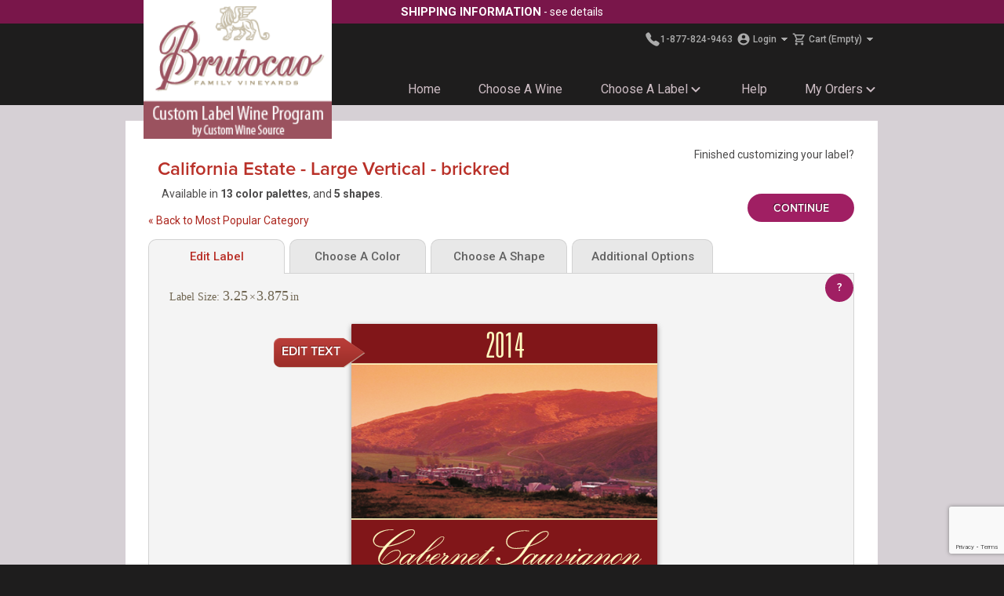

--- FILE ---
content_type: text/html;charset=UTF-8
request_url: https://brutocao.customwinesource.com/wine-labels/Most_Popular/California_Estate_-_Large_Vertical
body_size: 10294
content:
<!DOCTYPE html>
<html xmlns="http://www.w3.org/1999/xhtml" lang="en">
<head>
<meta id="viewport" name="viewport" content="width=device-width, maximum-scale=2.0, minimum-scale=1.0, initial-scale=1.0" />
<meta name="apple-mobile-web-app-capable" content="yes" />
<meta name="apple-touch-fullscreen" content="yes" />
<meta names="apple-mobile-web-app-status-bar-style" content="black-translucent" />
<meta name="theme-color" content="#000000" />
<meta http-equiv="Content-Security-Policy" content="
default-src 'self';
img-src 'self' data: blob: *.filestackcontent.com *.typekit.net *.paypalobjects.com *.filestackapi.com images.pexels.com www.google.com www.google.ca bat.bing.com www.google-analytics.com www.paypal.com *.doubleclick.net *.googleusercontent.com *.fbcdn.net www.googletagmanager.com;
child-src 'none';
font-src 'self' fonts.googleapis.com fonts.gstatic.com use.typekit.net;
frame-src *.youtube.com www.google.com widget.trustpilot.com *.doubleclick.net *.cognitoforms.com www.googletagmanager.com;
style-src 'self' 'unsafe-inline' fonts.googleapis.com static.filestackapi.com;
script-src 'self' 'unsafe-inline' blob: cdnjs.cloudflare.com use.typekit.net static.filestackapi.com unpkg.com www.google.com www.gstatic.com widget.trustpilot.com bat.bing.com www.googletagmanager.com www.google-analytics.com *.doubleclick.net www.googleadservices.com *.cognitoforms.com;
connect-src 'self' *.filestackapi.com *.amazonaws.com www.google-analytics.com www.google.com *.doubleclick.net analytics.google.com *.cognitoforms.com cdn.filestackcontent.com;" />
<title>california estate custom wine label - Brutocao</title>
<meta name="keywords" content="landscape, valley, mountains, sunset, dusk, vineyard, farm, rural, country, contemporary, modern"/>
<meta name="description" content=""/>
<meta http-equiv="Content-Type" content="text/html; charset=utf-8"/>
<meta property="og:title" content="california estate custom wine label - Brutocao"/>
<meta property="og:url" content="https://brutocao.customwinesource.com/wine-labels/Most_Popular/California_Estate_-_Large_Vertical"/>
<meta property="og:image" content="https://brutocao.customwinesource.com/assets/images/labels/large/california-estate-wine-label.jpg"/>
<meta property="og:image:width" content="167"/>
<meta property="og:image:height" content="199"/>
<link rel="image_src" href="https://brutocao.customwinesource.com/assets/images/labels/large/california-estate-wine-label.jpg"/>
<link href='/assets/css/cws/cws_all.css?v1.41' rel="stylesheet" type="text/css"/>
<link href='/assets/css/layout_all.css?v1.66' rel="stylesheet" type="text/css"/>
<link href='/assets/css/labelEditorLayout.css?v=1.2' rel="stylesheet" type="text/css"/>
<link rel="preconnect" href="https://fonts.googleapis.com">
<link rel="preconnect" href="https://fonts.gstatic.com" crossorigin>
<link href="https://fonts.googleapis.com/css2?family=Roboto:ital,wght@0,100..900;1,100..900&display=swap" rel="stylesheet">
<script type='text/javascript' src='/assets/js/head.load.min.js'></script>
<script type='text/javascript'>
function doReady() {
head.js('/assets/js/jquery.js?v3','/assets/js/jquery-ui.min.js','/assets/js/all.js?v1.6','https://static.filestackapi.com/v3/filestack.js','/assets/js/load-image-all.min.js','/assets/js/canvas_extensions.js','/assets/js/labelEditor.js','/assets/js/labelEditorLayout.js?v=1.2','https://www.google.com/recaptcha/api.js?render=6LcINr0UAAAAAEvYFUFTPfUvrs8_xloK3JDnPyU-');
}
doReady();
</script>
<script type="text/javascript" src="//cdnjs.cloudflare.com/ajax/libs/webfont/1.6.24/webfontloader.js"></script>
<style type="text/css">
.no-affiliates {
display: none !important;
}
</style>
<script type="text/javascript">
//'http://use.typekit.com/ocz1ksw.js''
if (!/(Mobile|MSIE\s8\.)/.test(navigator.userAgent)) {
document.getElementsByTagName("html")[0].className += ' wf-loading';
}
window.TypeKit_id = 'hwe1xce';
window.WebFont_loadFunctions = [];
var WF_TIMEOUT = 3000;
var wftimeout = setTimeout(function(){console.warn('WF TIMED OUT!');
head.ready(function(){
$('html').removeClass('wf-loading');
exec_load_functions();
}
)}, WF_TIMEOUT);
WebFont.load({typekit:{id:'hwe1xce'},
custom:{families:["Garamond_3_LT_Std_Regular","Adobe_Garamond_Pro_Bold","Adobe_Garamond_Pro_Regular","Univers_LT_Std_49_Light_Ultra_Condensed","Kuenstler_Script_LT_Std_2_Bold"],urls:["\/assets\/images\/labels\/cache\/California Estate - Large Vertical.label3a63ecca.zip20180929212750\/fonts.css","\/assets\/images\/labels\/cache\/California Estate - Poster Vertical.label787f027.zip20180929212409\/fonts.css","\/assets\/images\/labels\/cache\/California Estate - Large Horizontal.label.zip20160627134051\/fonts.css","\/assets\/images\/labels\/cache\/California Estate - Small Vertical.label.zip20180929212204\/fonts.css","\/assets\/images\/labels\/cache\/California Estate - Too Tall.label.zip20180929213355\/fonts.css"]},
active:function(){
clearTimeout(wftimeout);
exec_load_functions();
},
timeout: function() {
console.warn('TK_TIMEOUT');
}
});
function exec_load_functions() {
if ('WebFont_loadFunctions' in window) {
for(var i=0;i<WebFont_loadFunctions.length;++i) {
WebFont_loadFunctions[i]();
}
delete window.WebFont_loadFunctions;
}
}
</script>
<script type="text/javascript">
head.ready(function(){
document.body.setAttribute('data-validate-email-regex','^.*@[a-zA-Z0-9][\\w\\.-]*[a-zA-Z0-9]\\.[a-zA-Z][a-zA-Z\\.]*[a-zA-Z]$');
document.body.setAttribute('data-validate-zipcode-regex','^(:?[0-9]{4,4}-)?[0-9]{5,5}$');
document.body.setAttribute('data-validate-postalcode-regex','^[a-zA-Z][0-9][a-zA-Z]\\s*[0-9][a-zA-Z][0-9]$');
document.body.setAttribute('data-validate-intlpostalcode-regex','^[a-zA-Z0-9\\s-]{4,}');
})
</script>
<link rel="canonical" href="https://brutocao.customwinesource.com/wine-labels/Most_Popular/California_Estate_-_Large_Vertical" />
<base href='https://brutocao.customwinesource.com/'>
<link rel="shortcut icon" href="/assets/images/homepage/cws/favicon2.ico" type="image/x-icon"/>
<link rel="icon" href="/assets/images/homepage/cws/favicon128.png" sizes="128x128"/>
<link rel="icon" href="/assets/images/homepage/cws/favicon256.png" sizes="96x96 256x256"/>
<link rel="icon" href="/assets/images/homepage/cws/favicon64.png" sizes="24x24 32x32 48x48 64x64" type="image/png"/>
<link rel="icon" href="/assets/images/homepage/cws/favicon16.png" sizes="16x16" type="image/png" />
<link rel="apple-touch-icon" href="/assets/images/homepage/cws/favicon64.png"/>
</head>
<body class="site-cws">
<div class="page">
<div id="wrapper">
<div id="promo-bar">
<div class="promo-content">
<ul>
<li class="no-mobile">
<a href="/pages/shipping"><span class="bold">Shipping Information</span> <span> - see details</span> </a></li>
</ul>
</div>
</div>
<div id="header">
<div class="header-holder">
<div class="logo"><a href="/"><img width="217" height="175" src='/assets/images/affiliateLogos/uploaded/brutocao-cws-logo1.png?3' alt='Brutocao Cellars (BCWS)'/></a></div>
<span data-seo-list-label-url="wine-labels"></span>
<div class="block">
<div class="row">
<ul class="tools">
<li class="inner-row">
<span class="phone">
<a href="tel:1-877-824-9463" aria-label="Call Us"><svg xmlns="http://www.w3.org/2000/svg" width="20px" height="20px" viewBox="0 0 512 512"><title>Call</title><path d="M391 480c-19.52 0-46.94-7.06-88-30-49.93-28-88.55-53.85-138.21-103.38C116.91 298.77 93.61 267.79 61 208.45c-36.84-67-30.56-102.12-23.54-117.13C45.82 73.38 58.16 62.65 74.11 52a176.3 176.3 0 0128.64-15.2c1-.43 1.93-.84 2.76-1.21 4.95-2.23 12.45-5.6 21.95-2 6.34 2.38 12 7.25 20.86 16 18.17 17.92 43 57.83 52.16 77.43 6.15 13.21 10.22 21.93 10.23 31.71 0 11.45-5.76 20.28-12.75 29.81-1.31 1.79-2.61 3.5-3.87 5.16-7.61 10-9.28 12.89-8.18 18.05 2.23 10.37 18.86 41.24 46.19 68.51s57.31 42.85 67.72 45.07c5.38 1.15 8.33-.59 18.65-8.47 1.48-1.13 3-2.3 4.59-3.47 10.66-7.93 19.08-13.54 30.26-13.54h.06c9.73 0 18.06 4.22 31.86 11.18 18 9.08 59.11 33.59 77.14 51.78 8.77 8.84 13.66 14.48 16.05 20.81 3.6 9.53.21 17-2 22-.37.83-.78 1.74-1.21 2.75a176.49 176.49 0 01-15.29 28.58c-10.63 15.9-21.4 28.21-39.38 36.58A67.42 67.42 0 01391 480z"/></svg><span class="phonenumber">1-877-824-9463</span></a></span>
<span class="inner-col">
<a href="/storemembers.profile" id='login'>
<svg xmlns="http://www.w3.org/2000/svg" height="18px" viewBox="0 0 24 24" width="18px"><path d="M0 0h24v24H0z" fill="none"/><path d="M12 2C6.48 2 2 6.48 2 12s4.48 10 10 10 10-4.48 10-10S17.52 2 12 2zm0 3c1.66 0 3 1.34 3 3s-1.34 3-3 3-3-1.34-3-3 1.34-3 3-3zm0 14.2c-2.5 0-4.71-1.28-6-3.22.03-1.99 4-3.08 6-3.08 1.99 0 5.97 1.09 6 3.08-1.29 1.94-3.5 3.22-6 3.22z"/></svg>
<span>Login</span>
<svg xmlns="http://www.w3.org/2000/svg" class="dropdown-arrow" shape-rendering="crispEdges" height="20px" viewBox="0 0 24 24" width="20px"><path d="M0 0h24v24H0z" fill="none"/><path d="M7 10l5 5 5-5z"/></svg>
</a>
</span>
<span class="menu-cart-summary inner-col">
<a href="storeCart.view" id='cart'>
<svg xmlns="http://www.w3.org/2000/svg" height="18px" viewBox="0 0 24 24" width="18px"><path d="M0 0h24v24H0V0z" fill="none"/><path d="M15.55 13c.75 0 1.41-.41 1.75-1.03l3.58-6.49c.37-.66-.11-1.48-.87-1.48H5.21l-.94-2H1v2h2l3.6 7.59-1.35 2.44C4.52 15.37 5.48 17 7 17h12v-2H7l1.1-2h7.45zM6.16 6h12.15l-2.76 5H8.53L6.16 6zM7 18c-1.1 0-1.99.9-1.99 2S5.9 22 7 22s2-.9 2-2-.9-2-2-2zm10 0c-1.1 0-1.99.9-1.99 2s.89 2 1.99 2 2-.9 2-2-.9-2-2-2z"/></svg>
<span>Cart <span style="padding-left: 2px;"> (Empty)</span></span>
<svg xmlns="http://www.w3.org/2000/svg" class="dropdown-arrow" shape-rendering="crispEdges" height="20px" viewBox="0 0 24 24" width="20px"><path d="M0 0h24v24H0z" fill="none"/><path d="M7 10l5 5 5-5z"/></svg>
</a>
</span>
</li>
</ul>
<div id='loginDialog' class='header-dialog'>
<div class="memberLoginPrompt2">
<form name="MemberLoginForm" method="post" action="https://brutocao.customwinesource.com/storemembers.loginsuccess" id='memberLoginForm0'>
<script type='text/javascript'>
head.ready(function(){
var id = 'memberLoginForm0';
$('#'+id+' input').keypress(function(eo){
if (eo.keyCode == 13) {
this.form.submit();
}
});
});
</script>
<h2>Log In <span style="font-weight:bold">(Optional)</span></h2>
<div class='field-text'>Email:</div><div class='field'><input type='text' name='email' value=''></div><br/>
<div class='field-text'>Password:</div><div class='field'><input type='password' name='loginpw' value=''></div><br/>
<div class='field-text'></div><div class='field-button'><button class='generic-button'>Log In</button></div><br/>
<p class='links'>
<a href="pages/forgot-my-password">I forgot my password</a><br/>
<a href="storemembers.membersignup">Sign Up for Membership</a><br/>
<a href="pages/membership-benefits">Membership Benefits</a>
</p>
</form>
</div>
</div>
<div id='cartDialog' class='header-dialog'><div class="cart-dialog">
<p>There are no products in your shopping cart.</p>
<p style="margin-top:20px;"><a href='storecart.getsavedcart'>Retrieve Saved Cart</a></p>
</div>
</div>
</div>
<div class="overlay"></div>
<nav class="menu" id="menu">
<div class="menu-mobile-header">
<button type="button" aria-label="Mobile Menu Back" class="menu-mobile-arrow"><svg xmlns="http://www.w3.org/2000/svg" height="24" viewBox="2 2 20 20" width="24"><path d="M13,13.875l-3.88-3.88L13,6.115c0.39-0.39,0.39-1.02,0-1.41c-0.391-0.39-1.021-0.39-1.41,0L7,9.295c-0.39,0.39-0.39,1.021,0,1.41l4.59,4.59c0.39,0.39,1.02,0.39,1.41,0C13.38,14.905,13.39,14.265,13,13.875z"/></svg></button>
<div class="menu-mobile-title"></div>
<button type="button" aria-label="Mobile Menu Close" class="menu-mobile-close"><svg xmlns="http://www.w3.org/2000/svg" height="24" width="24"><path d="M6.4 19 5 17.6l5.6-5.6L5 6.4 6.4 5l5.6 5.6L17.6 5 19 6.4 13.4 12l5.6 5.6-1.4 1.4-5.6-5.6Z"/></svg></button>
</div>
<ul class="menu-section">
<li class="menu-item">
<a href="/">Home</a></li>
<li class="menu-item">
<a href="/wines">Choose a Wine</a></li>
<li class="menu-item-has-children">
<a href="javascript:void(0)">Choose a Label<svg height="20px" viewbox="2 2 20 20" width="20px" xmlns="http://www.w3.org/2000/svg"><path d="M24 24H0V0h24v24z" fill="none" opacity=".87"></path><path d="M15.88 9.29L12 13.17 8.12 9.29c-.39-.39-1.02-.39-1.41 0-.39.39-.39 1.02 0 1.41l4.59 4.59c.39.39 1.02.39 1.41 0l4.59-4.59c.39-.39.39-1.02 0-1.41-.39-.38-1.03-.39-1.42 0z"></path></svg></a>
<div class="menu-subs menu-mega menu-column-4">
<div class="list-item">
<h4 class="title">
Label Styles</h4>
<ul>
<li>
<a href="/wine-labels/Most_Popular">Most Popular</a></li>
<li>
<a href="/wine-labels/What's_New">What&#39;s New</a></li>
<li>
<a href="/wine-labels/Add_a_Photo_Logo">Add a Photo/Logo</a></li>
<li>
<a href="/wine-labels/Classics">Classics</a></li>
<li>
<a href="/wine-labels/Minimalist">Minimalist</a></li>
<li>
<a href="/wine-labels/Modern">Modern</a></li>
<li>
<a href="/wine-labels/Romantic">Romantic</a></li>
<li>
<a href="/wine-labels/Scenic">Scenic</a></li>
<li>
<a href="/wine-labels/Lifestyle">Lifestyle</a></li>
<li>
<a href="/wine-labels/Pets_-_Animals">Pets &amp; Animals</a></li>
<li>
<a href="/wine-labels/Humor">Humor</a></li>
<li>
<a href="/wine-labels/Corporate">Corporate</a></li>
</ul>
</div>
<div class="list-item">
<h4 class="title">
Special Occasions</h4>
<ul>
<li>
<a href="/wine-labels/Thanksgiving">Thanksgiving</a></li>
<li>
<a href="/wine-labels/Christmas">Christmas</a></li>
<li>
<a href="/wine-labels/New_Year's">New Year&#39;s</a></li>
<li>
<a href="/wine-labels/Valentine's_Day">Valentine&#39;s Day</a></li>
<li>
<a href="/wine-labels/Birthday">Birthday</a></li>
<li>
<a href="wine-labels/Mother's_Day">Mother&#39;s Day</a></li>
<li>
<a href="/wine-labels/Father's_Day">Father&#39;s Day</a></li>
<li>
<a href="/wine-labels/Graduation">Graduation</a></li>
<li>
<a href="/wine-labels/Wedding">Wedding</a></li>
<li>
<a href="/wine-labels/St_Patrick's_Day">St. Patrick&#39;s Day</a></li>
<li>
<a href="/wine-labels/Halloween">Halloween</a></li>
</ul>
</div>
<div class="list-item">
<h4 class="title">
Create Your Own Design</h4>
<ul>
<li>
<a href="/labelmaker-pro">Design a Label From Scratch</a></li>
<li>
<a href="/labelmaker-pro/Upload_A_Design">Upload a Design</a></li>
<li>
<img alt="LabelMaker Pro" loading="lazy" src="/assets/images/thumbnail/LabelMaker-Pro-label-editor.webp" /></li>
</ul>
</div>
</div>
</li>
<li class="menu-item">
<a href="/pages/help">Help</a></li>
<li class="menu-item-has-children">
<a href="javascript:void(0)">My Orders<svg height="20px" viewbox="2 2 20 20" width="20px" xmlns="http://www.w3.org/2000/svg"><path d="M24 24H0V0h24v24z" fill="none" opacity=".87"></path><path d="M15.88 9.29L12 13.17 8.12 9.29c-.39-.39-1.02-.39-1.41 0-.39.39-.39 1.02 0 1.41l4.59 4.59c.39.39 1.02.39 1.41 0l4.59-4.59c.39-.39.39-1.02 0-1.41-.39-.38-1.03-.39-1.42 0z"></path></svg></a>
<div class="menu-subs right menu-column-1">
<ul>
<li>
<a href="/labelmaker-pro?view=saved-designs">My Saved Designs</a></li>
<li>
<a href="/storecart.searchCarts">Place A Reorder</a></li>
<li>
<a href="/storecart.getSavedCart">Retrieve Saved Cart</a></li>
<li>
<a href="/pages.tracking">Track Your Order</a></li>
</ul>
</div>
</li>
</ul>
</nav>
</div>
<div class="hamburger-holder"><button type="button" class="hamburger" aria-label="Menu"></button></div>
</div>
</div>
<div id="main">
<div class="main-holder short">
<div class="container">
<div class="container-holder">
<script>
var recaptchaKey = '6LcINr0UAAAAAEvYFUFTPfUvrs8_xloK3JDnPyU-';
</script>
<div class="container-frame wine-site" itemscope itemtype="http://data-vocabulary.org/Product">
<div id='labelFonts'></div>
<div class="please-wait-dialog" style="display:none" title="Busy">Your label is already being submitted, please wait</div>
<div class="label-info-dialog" id="label-disclaimer" style="display:none" title="Label Printing Technology Disclaimer"><p>
This page is a representation of the label for proofing purposes. Due to limitations in Browser technology, we cannot always exactly match the actual label design. The finished product will print more crisply but may have slight variations in letter spacing. Our team handles each design individually to ensure the best quality possible for your label.</p>
</div>
<form class="cart-form" action="storelabels.labelcustomize2success" method="post">
<div class="fieldset">
<div class="tab-holder">
<div class="title-holder">
<div class="label-title">
<h2 class="text-title">
<span class="active-label" data-seo-label-category="Most_Popular" itemprop="name">California Estate - Large Vertical</span> - <span class='active-palette'></span>
</h2>
<span class="label-description-blurb">
Available in <strong>13 color palettes</strong>, and
<strong>5 shapes</strong>.
</span>
<div style='display:none'>Mozilla/5.0 (Macintosh; Intel Mac OS X 10_15_7) AppleWebKit/537.36 (KHTML, like Gecko) Chrome/131.0.0.0 Safari/537.36; ClaudeBot/1.0; <a href="/cdn-cgi/l/email-protection" class="__cf_email__" data-cfemail="d3f8b0bfb2a6b7b6b1bca793b2bda7bba1bca3bab0fdb0bcbe">[email&#160;protected]</a>)</div>
<p><a href="/wine-labels/Most_Popular">&laquo; Back to Most Popular Category</a>
</p>
</p>
</div>
<div class="cwsadd-box"><span class="instructions">Finished customizing your label?</span></br></br>
<input type="hidden" id="quantity" name="quantity" class="text" value="1" autocomplete="off" />
<button class="submit submit-button" id="add-to-cart" type="submit">Continue</button>
</div>
</div>
<ul class="tabset">
<li><a href="javascript:void(0)" class="tab active">Edit Label</a></li>
<li><a href="javascript:void(0)" class="tab">Choose A Color</a></li>
<li><a href="javascript:void(0)" class="tab">Choose A Shape</a></li>
<li><a href="javascript:void(0)" class="tab">Additional Options</a></li>
</ul>
<div class="tab-section loading">
<div class="tab-content" id="tab-1">
<div class="label-info-holder">
<a class="label-info generic-button compact" target="_blank" href="/pages/labelInfo">?</a>
</div>
<ul class="information">
</ul>
<div class="label-area">
<div class="label-holder">
<ul class="label-icons">
</ul>
<input type="hidden" name="cartitemid" value="">
<input type='hidden' id="g-recaptcha-response" name='response'/>
<ul class="label-editors">
<li>
<input type="hidden" name="labelcategoryid" value="CFC6EB3E-C640-48AA-900E-7375A4DD3483">
<input type="hidden" name="labelid" class="labelid" value="1887A38E-00A9-445A-A1B2-97004A2E5F0A">
<input type="hidden" name="labeljson" class="labeljson" value="">
<input type="hidden" name="labelcapture" class="labelcapture" value="">
<div class="visual-box">
<canvas class='labelEditor' data-labelid='1887A38E-00A9-445A-A1B2-97004A2E5F0A'
data-cartitemid=''
data-path='/assets/images/labels/cache/California Estate - Large Vertical.label3a63ecca.zip20180929212750/'
data-upload-path='/storelabels.uploadLabelImage'
data-labeljson='{&quot;elements&quot;:{&quot;Position_A&quot;:{&quot;content&quot;:&quot;2014&quot;,&quot;rows&quot;:&quot;1&quot;,&quot;maxLength&quot;:&quot;40&quot;,&quot;label&quot;:&quot;Position_A&quot;,&quot;__tagName&quot;:&quot;inputbox&quot;},&quot;Position_C&quot;:{&quot;content&quot;:&quot;Congratulations\non your new Home in Sun Peaks\nJames Randall&quot;,&quot;rows&quot;:&quot;3&quot;,&quot;maxLength&quot;:&quot;0&quot;,&quot;label&quot;:&quot;Position_C&quot;,&quot;__tagName&quot;:&quot;inputbox&quot;},&quot;Position_B&quot;:{&quot;content&quot;:&quot;Cabernet Sauvignon&quot;,&quot;rows&quot;:&quot;1&quot;,&quot;maxLength&quot;:&quot;30&quot;,&quot;label&quot;:&quot;Position_B&quot;,&quot;__tagName&quot;:&quot;inputbox&quot;},&quot;Position_E&quot;:{&quot;content&quot;:&quot;Compliments of Bowman Estates&quot;,&quot;rows&quot;:&quot;1&quot;,&quot;maxLength&quot;:&quot;50&quot;,&quot;label&quot;:&quot;Position_E&quot;,&quot;__tagName&quot;:&quot;inputbox&quot;},&quot;Position_D&quot;:{&quot;content&quot;:&quot;brutocao cellars, mendocino&quot;,&quot;rows&quot;:&quot;1&quot;,&quot;maxLength&quot;:&quot;60&quot;,&quot;label&quot;:&quot;Position_D&quot;,&quot;__tagName&quot;:&quot;inputbox&quot;}}}'
data-labelsize='{&quot;width&quot;:3.25,&quot;height&quot;:3.875}'
data-labelname='California Estate - Large Vertical'
data-seo-label-name='California_Estate_-_Large_Vertical' data-jsonclip='{&quot;@type&quot;:&quot;clip&quot;,&quot;@position&quot;:&quot;0in 0in&quot;,&quot;@size&quot;:&quot;3.25in 3.875in&quot;,&quot;@cornerStyle&quot;:&quot;round&quot;,&quot;@cornerRadius&quot;:&quot;0.01in&quot;,&quot;@lineWidth&quot;:&quot;0in&quot;,&quot;@cliptype&quot;:&quot;rect&quot;}'>
<img itemprop="image" src='/assets/images/labels/large/california-estate-wine-label.jpg' alt="California Estate - Large Vertical"/>
</canvas>
<span
class="labelPrice" data-labelid="1887A38E-00A9-445A-A1B2-97004A2E5F0A"></span></div>
</li>
</ul>
</div>
<div class="comments-holder" id="orderComments">
<div class="comments" style="display:none">
Please add any comments in the box below:
<textarea name="comments"></textarea>
</div>
<a href="javascript:void(0)" class="add">Is there anything else we need to know about your label order?</a>
</div>
</div>
</div>
<div class="tab-content" id="tab-2">
<ul class="colors">
<li class="palette-sample ">
<div class="float-right show-selected">(Selected)&nbsp;</div>
<div class="name">
Buff
</div>
<a href="javascript:void(0)" style="font-weight: bold; text-decoration: none;">
<span class="visual-box">
<canvas class="paletteOption California-Estate---Large-Vertical" width="172" data-palette="buff">
<img src="/assets/images/labelEditor/selection_outline.png" width="172" alt="selection outline"/>
</canvas>
</span>
<span class="addons">
</span>
</a>
</li>
<li class="palette-sample ">
<div class="float-right show-selected">(Selected)&nbsp;</div>
<div class="name">
Sage
</div>
<a href="javascript:void(0)" style="font-weight: bold; text-decoration: none;">
<span class="visual-box">
<canvas class="paletteOption California-Estate---Large-Vertical" width="172" data-palette="sage">
<img src="/assets/images/labelEditor/selection_outline.png" width="172" alt="selection outline"/>
</canvas>
</span>
<span class="addons">
</span>
</a>
</li>
<li class="palette-sample ">
<div class="float-right show-selected">(Selected)&nbsp;</div>
<div class="name">
Yellow
</div>
<a href="javascript:void(0)" style="font-weight: bold; text-decoration: none;">
<span class="visual-box">
<canvas class="paletteOption California-Estate---Large-Vertical" width="172" data-palette="yellow">
<img src="/assets/images/labelEditor/selection_outline.png" width="172" alt="selection outline"/>
</canvas>
</span>
<span class="addons">
</span>
</a>
</li>
<li class="palette-sample ">
<div class="float-right show-selected">(Selected)&nbsp;</div>
<div class="name">
Black
</div>
<a href="javascript:void(0)" style="font-weight: bold; text-decoration: none;">
<span class="visual-box">
<canvas class="paletteOption California-Estate---Large-Vertical" width="172" data-palette="black">
<img src="/assets/images/labelEditor/selection_outline.png" width="172" alt="selection outline"/>
</canvas>
</span>
<span class="addons">
</span>
</a>
</li>
<li class="palette-sample ">
<div class="float-right show-selected">(Selected)&nbsp;</div>
<div class="name">
Brickred
</div>
<a href="javascript:void(0)" style="font-weight: bold; text-decoration: none;">
<span class="visual-box">
<canvas class="paletteOption California-Estate---Large-Vertical" width="172" data-palette="brickred">
<img src="/assets/images/labelEditor/selection_outline.png" width="172" alt="selection outline"/>
</canvas>
</span>
<span class="addons">
</span>
</a>
</li>
<li class="palette-sample ">
<div class="float-right show-selected">(Selected)&nbsp;</div>
<div class="name">
White
</div>
<a href="javascript:void(0)" style="font-weight: bold; text-decoration: none;">
<span class="visual-box">
<canvas class="paletteOption California-Estate---Large-Vertical" width="172" data-palette="white">
<img src="/assets/images/labelEditor/selection_outline.png" width="172" alt="selection outline"/>
</canvas>
</span>
<span class="addons">
</span>
</a>
</li>
<li class="palette-sample ">
<div class="float-right show-selected">(Selected)&nbsp;</div>
<div class="name">
Pink
</div>
<a href="javascript:void(0)" style="font-weight: bold; text-decoration: none;">
<span class="visual-box">
<canvas class="paletteOption California-Estate---Large-Vertical" width="172" data-palette="pink">
<img src="/assets/images/labelEditor/selection_outline.png" width="172" alt="selection outline"/>
</canvas>
</span>
<span class="addons">
</span>
</a>
</li>
<li class="palette-sample ">
<div class="float-right show-selected">(Selected)&nbsp;</div>
<div class="name">
Brown
</div>
<a href="javascript:void(0)" style="font-weight: bold; text-decoration: none;">
<span class="visual-box">
<canvas class="paletteOption California-Estate---Large-Vertical" width="172" data-palette="brown">
<img src="/assets/images/labelEditor/selection_outline.png" width="172" alt="selection outline"/>
</canvas>
</span>
<span class="addons">
</span>
</a>
</li>
<li class="palette-sample ">
<div class="float-right show-selected">(Selected)&nbsp;</div>
<div class="name">
Purple
</div>
<a href="javascript:void(0)" style="font-weight: bold; text-decoration: none;">
<span class="visual-box">
<canvas class="paletteOption California-Estate---Large-Vertical" width="172" data-palette="purple">
<img src="/assets/images/labelEditor/selection_outline.png" width="172" alt="selection outline"/>
</canvas>
</span>
<span class="addons">
</span>
</a>
</li>
<li class="palette-sample ">
<div class="float-right show-selected">(Selected)&nbsp;</div>
<div class="name">
Red
</div>
<a href="javascript:void(0)" style="font-weight: bold; text-decoration: none;">
<span class="visual-box">
<canvas class="paletteOption California-Estate---Large-Vertical" width="172" data-palette="red">
<img src="/assets/images/labelEditor/selection_outline.png" width="172" alt="selection outline"/>
</canvas>
</span>
<span class="addons">
</span>
</a>
</li>
<li class="palette-sample ">
<div class="float-right show-selected">(Selected)&nbsp;</div>
<div class="name">
Silver
</div>
<a href="javascript:void(0)" style="font-weight: bold; text-decoration: none;">
<span class="visual-box">
<canvas class="paletteOption California-Estate---Large-Vertical" width="172" data-palette="silver">
<img src="/assets/images/labelEditor/selection_outline.png" width="172" alt="selection outline"/>
</canvas>
</span>
<span class="addons">
</span>
</a>
</li>
<li class="palette-sample ">
<div class="float-right show-selected">(Selected)&nbsp;</div>
<div class="name">
Green
</div>
<a href="javascript:void(0)" style="font-weight: bold; text-decoration: none;">
<span class="visual-box">
<canvas class="paletteOption California-Estate---Large-Vertical" width="172" data-palette="green">
<img src="/assets/images/labelEditor/selection_outline.png" width="172" alt="selection outline"/>
</canvas>
</span>
<span class="addons">
</span>
</a>
</li>
<li class="palette-sample ">
<div class="float-right show-selected">(Selected)&nbsp;</div>
<div class="name">
Cream
</div>
<a href="javascript:void(0)" style="font-weight: bold; text-decoration: none;">
<span class="visual-box">
<canvas class="paletteOption California-Estate---Large-Vertical" width="172" data-palette="cream">
<img src="/assets/images/labelEditor/selection_outline.png" width="172" alt="selection outline"/>
</canvas>
</span>
<span class="addons">
</span>
</a>
</li>
</ul>
</div>
<div class="tab-content" id="tab-3">
<ul class="shapes">
<li class="California-Estate---Poster-Vertical ">
<a href="javascript:void(0)">
<span class="shape-box">
<canvas data-labelid='FA97FE92-DDE1-405F-BBDA-158E987DC484'
data-cartitemid=''
data-path='/assets/images/labels/cache/California Estate - Poster Vertical.label787f027.zip20180929212409/'
data-upload-path='/storelabels.uploadLabelImage'
data-labeljson='{&quot;elements&quot;:{&quot;Position_A&quot;:{&quot;content&quot;:&quot;2014&quot;,&quot;rows&quot;:&quot;1&quot;,&quot;maxLength&quot;:&quot;40&quot;,&quot;label&quot;:&quot;Position_A&quot;,&quot;__tagName&quot;:&quot;inputbox&quot;},&quot;Position_C&quot;:{&quot;content&quot;:&quot;Congratulations\non your new Home in Sun Peaks\nJames Randall&quot;,&quot;rows&quot;:&quot;3&quot;,&quot;maxLength&quot;:&quot;0&quot;,&quot;label&quot;:&quot;Position_C&quot;,&quot;__tagName&quot;:&quot;inputbox&quot;},&quot;Position_B&quot;:{&quot;content&quot;:&quot;Cabernet Sauvignon&quot;,&quot;rows&quot;:&quot;1&quot;,&quot;maxLength&quot;:&quot;30&quot;,&quot;label&quot;:&quot;Position_B&quot;,&quot;__tagName&quot;:&quot;inputbox&quot;},&quot;Position_E&quot;:{&quot;content&quot;:&quot;Compliments of Bowman Estates&quot;,&quot;rows&quot;:&quot;1&quot;,&quot;maxLength&quot;:&quot;50&quot;,&quot;label&quot;:&quot;Position_E&quot;,&quot;__tagName&quot;:&quot;inputbox&quot;},&quot;Position_D&quot;:{&quot;content&quot;:&quot;koves-newlan 2013 napa valley&quot;,&quot;rows&quot;:&quot;1&quot;,&quot;maxLength&quot;:&quot;60&quot;,&quot;label&quot;:&quot;Position_D&quot;,&quot;__tagName&quot;:&quot;inputbox&quot;}}}'
data-labelsize='{&quot;width&quot;:2.9375,&quot;height&quot;:4.25}'
data-labelname='California Estate - Poster Vertical'
data-seo-label-name='California_Estate_-_Poster_Vertical' data-jsonclip='{&quot;@type&quot;:&quot;clip&quot;,&quot;@position&quot;:&quot;0in 0in&quot;,&quot;@size&quot;:&quot;2.9375in 4.25in&quot;,&quot;@cornerStyle&quot;:&quot;round&quot;,&quot;@cornerRadius&quot;:&quot;0.025in&quot;,&quot;@lineWidth&quot;:&quot;0in&quot;,&quot;@cliptype&quot;:&quot;rect&quot;}' data-fontcss='/assets/images/labels/cache/California Estate - Poster Vertical.label787f027.zip20180929212409/fonts.css' data-fontfamilies='[&quot;Garamond_3_LT_Std_Regular&quot;,&quot;Adobe_Garamond_Pro_Bold&quot;,&quot;Adobe_Garamond_Pro_Regular&quot;,&quot;Univers_LT_Std_49_Light_Ultra_Condensed&quot;,&quot;Kuenstler_Script_LT_Std_2_Bold&quot;]' class="shape">
<img src="/assets/images/labelEditor/selection_outline.png" width="140" height="107" alt="image description" />
</canvas>
</span>
<div class="description">
<div class="name">Poster</div>
<div>
<span class="size-box"><span class="size width"><span class="whole"></span><sup class="frac"></sup></span><span class="x">x</span><span class="size height"><span class="whole"></span><sup class="frac"></sup></span>in</span>
</div>
<div class="show-selected">(Selected)</div>
</div>
</a>
</li>
<li class="California-Estate---Large-Horizontal ">
<a href="javascript:void(0)">
<span class="shape-box">
<canvas data-labelid='AAE6AFFC-5C5A-46FB-98DB-58550091252C'
data-cartitemid=''
data-path='/assets/images/labels/cache/California Estate - Large Horizontal.label.zip20160627134051/'
data-upload-path='/storelabels.uploadLabelImage'
data-labeljson='{&quot;elements&quot;:{&quot;Position_A&quot;:{&quot;content&quot;:&quot;2014&quot;,&quot;rows&quot;:&quot;1&quot;,&quot;maxLength&quot;:&quot;40&quot;,&quot;label&quot;:&quot;Position_A&quot;,&quot;__tagName&quot;:&quot;inputbox&quot;},&quot;Position_C&quot;:{&quot;content&quot;:&quot;Congratulations\non your new Home in Sun Peaks\nJames Randall&quot;,&quot;rows&quot;:&quot;3&quot;,&quot;maxLength&quot;:&quot;0&quot;,&quot;label&quot;:&quot;Position_C&quot;,&quot;__tagName&quot;:&quot;inputbox&quot;},&quot;Position_B&quot;:{&quot;content&quot;:&quot;Cabernet Sauvignon&quot;,&quot;rows&quot;:&quot;1&quot;,&quot;maxLength&quot;:&quot;30&quot;,&quot;label&quot;:&quot;Position_B&quot;,&quot;__tagName&quot;:&quot;inputbox&quot;},&quot;Position_E&quot;:{&quot;content&quot;:&quot;Compliments of Bowman Estates&quot;,&quot;rows&quot;:&quot;1&quot;,&quot;maxLength&quot;:&quot;50&quot;,&quot;label&quot;:&quot;Position_E&quot;,&quot;__tagName&quot;:&quot;inputbox&quot;},&quot;Position_D&quot;:{&quot;content&quot;:&quot;koves-newlan 2013 napa valley&quot;,&quot;rows&quot;:&quot;1&quot;,&quot;maxLength&quot;:&quot;60&quot;,&quot;label&quot;:&quot;Position_D&quot;,&quot;__tagName&quot;:&quot;inputbox&quot;}}}'
data-labelsize='{&quot;width&quot;:3.875,&quot;height&quot;:3.25}'
data-labelname='California Estate - Large Horizontal'
data-seo-label-name='California_Estate_-_Large_Horizontal' data-jsonclip='{&quot;@type&quot;:&quot;clip&quot;,&quot;@position&quot;:&quot;0.00092in 0.00155in&quot;,&quot;@size&quot;:&quot;3.875in 3.25in&quot;,&quot;@cornerStyle&quot;:&quot;round&quot;,&quot;@cornerRadius&quot;:&quot;0.01in&quot;,&quot;@lineWidth&quot;:&quot;0in&quot;,&quot;@cliptype&quot;:&quot;rect&quot;}' data-fontcss='/assets/images/labels/cache/California Estate - Large Horizontal.label.zip20160627134051/fonts.css' data-fontfamilies='[&quot;Garamond_3_LT_Std_Regular&quot;,&quot;Adobe_Garamond_Pro_Bold&quot;,&quot;Adobe_Garamond_Pro_Regular&quot;,&quot;Univers_LT_Std_49_Light_Ultra_Condensed&quot;,&quot;Kuenstler_Script_LT_Std_2_Bold&quot;]' class="shape">
<img src="/assets/images/labelEditor/selection_outline.png" width="140" height="107" alt="image description" />
</canvas>
</span>
<div class="description">
<div class="name">Regular</div>
<div>
<span class="size-box"><span class="size width"><span class="whole"></span><sup class="frac"></sup></span><span class="x">x</span><span class="size height"><span class="whole"></span><sup class="frac"></sup></span>in</span>
</div>
<div class="show-selected">(Selected)</div>
</div>
</a>
</li>
<li class="California-Estate---Small-Vertical ">
<a href="javascript:void(0)">
<span class="shape-box">
<canvas data-labelid='C42EDC00-122B-4EE9-9AAB-62DFCEE6C602'
data-cartitemid=''
data-path='/assets/images/labels/cache/California Estate - Small Vertical.label.zip20180929212204/'
data-upload-path='/storelabels.uploadLabelImage'
data-labeljson='{&quot;elements&quot;:{&quot;Position_A&quot;:{&quot;content&quot;:&quot;2014&quot;,&quot;rows&quot;:&quot;1&quot;,&quot;maxLength&quot;:&quot;40&quot;,&quot;label&quot;:&quot;Position_A&quot;,&quot;__tagName&quot;:&quot;inputbox&quot;},&quot;Position_C&quot;:{&quot;content&quot;:&quot;Congratulations\non your new Home in Sun Peaks\nJames Randall&quot;,&quot;rows&quot;:&quot;3&quot;,&quot;maxLength&quot;:&quot;0&quot;,&quot;label&quot;:&quot;Position_C&quot;,&quot;__tagName&quot;:&quot;inputbox&quot;},&quot;Position_B&quot;:{&quot;content&quot;:&quot;Cabernet Sauvignon&quot;,&quot;rows&quot;:&quot;1&quot;,&quot;maxLength&quot;:&quot;30&quot;,&quot;label&quot;:&quot;Position_B&quot;,&quot;__tagName&quot;:&quot;inputbox&quot;},&quot;Position_E&quot;:{&quot;content&quot;:&quot;Compliments of Bowman Estates&quot;,&quot;rows&quot;:&quot;1&quot;,&quot;maxLength&quot;:&quot;50&quot;,&quot;label&quot;:&quot;Position_E&quot;,&quot;__tagName&quot;:&quot;inputbox&quot;},&quot;Position_D&quot;:{&quot;content&quot;:&quot;koves-newlan 2013 napa valley&quot;,&quot;rows&quot;:&quot;1&quot;,&quot;maxLength&quot;:&quot;60&quot;,&quot;label&quot;:&quot;Position_D&quot;,&quot;__tagName&quot;:&quot;inputbox&quot;}}}'
data-labelsize='{&quot;width&quot;:2.5,&quot;height&quot;:3.25}'
data-labelname='California Estate - Small Vertical'
data-seo-label-name='California_Estate_-_Small_Vertical' data-jsonclip='{&quot;@type&quot;:&quot;clip&quot;,&quot;@position&quot;:&quot;0in 0in&quot;,&quot;@size&quot;:&quot;2.50004in 3.25in&quot;,&quot;@lineWidth&quot;:&quot;0in&quot;,&quot;@cliptype&quot;:&quot;path&quot;,&quot;points&quot;:{&quot;@closed&quot;:1,&quot;point&quot;:[{&quot;@type&quot;:&quot;corner&quot;,&quot;@anchor&quot;:&quot;0in 3.22in&quot;,&quot;@leftDirection&quot;:&quot;0in 3.22in&quot;,&quot;@rightDirection&quot;:&quot;0in 3.22in&quot;},{&quot;@type&quot;:&quot;corner&quot;,&quot;@anchor&quot;:&quot;0.03in 3.25in&quot;,&quot;@leftDirection&quot;:&quot;0in 3.25in&quot;,&quot;@rightDirection&quot;:&quot;0.03in 3.25in&quot;},{&quot;@type&quot;:&quot;corner&quot;,&quot;@anchor&quot;:&quot;2.47005in 3.25in&quot;,&quot;@leftDirection&quot;:&quot;2.47005in 3.25in&quot;,&quot;@rightDirection&quot;:&quot;2.47005in 3.25in&quot;},{&quot;@type&quot;:&quot;corner&quot;,&quot;@anchor&quot;:&quot;2.50004in 3.22in&quot;,&quot;@leftDirection&quot;:&quot;2.50004in 3.25in&quot;,&quot;@rightDirection&quot;:&quot;2.50004in 3.22in&quot;},{&quot;@type&quot;:&quot;corner&quot;,&quot;@anchor&quot;:&quot;2.50004in 0.02999in&quot;,&quot;@leftDirection&quot;:&quot;2.50004in 0.02999in&quot;,&quot;@rightDirection&quot;:&quot;2.50004in 0.02999in&quot;},{&quot;@type&quot;:&quot;corner&quot;,&quot;@anchor&quot;:&quot;2.47005in 0in&quot;,&quot;@leftDirection&quot;:&quot;2.50004in 0in&quot;,&quot;@rightDirection&quot;:&quot;2.47005in 0in&quot;},{&quot;@type&quot;:&quot;corner&quot;,&quot;@anchor&quot;:&quot;0.03in 0in&quot;,&quot;@leftDirection&quot;:&quot;0.03in 0in&quot;,&quot;@rightDirection&quot;:&quot;0.03in 0in&quot;},{&quot;@type&quot;:&quot;corner&quot;,&quot;@anchor&quot;:&quot;0in 0.02999in&quot;,&quot;@leftDirection&quot;:&quot;0in 0in&quot;,&quot;@rightDirection&quot;:&quot;0in 0.02999in&quot;},{&quot;@type&quot;:&quot;plain&quot;,&quot;@anchor&quot;:&quot;0in 3.22in&quot;,&quot;@leftDirection&quot;:&quot;0in 3.22in&quot;,&quot;@rightDirection&quot;:&quot;0in 3.22in&quot;}]}}' data-fontcss='/assets/images/labels/cache/California Estate - Small Vertical.label.zip20180929212204/fonts.css' data-fontfamilies='[&quot;Garamond_3_LT_Std_Regular&quot;,&quot;Adobe_Garamond_Pro_Bold&quot;,&quot;Adobe_Garamond_Pro_Regular&quot;,&quot;Univers_LT_Std_49_Light_Ultra_Condensed&quot;,&quot;Kuenstler_Script_LT_Std_2_Bold&quot;]' class="shape">
<img src="/assets/images/labelEditor/selection_outline.png" width="140" height="107" alt="image description" />
</canvas>
</span>
<div class="description">
<div class="name">Small</div>
<div>
<span class="size-box"><span class="size width"><span class="whole"></span><sup class="frac"></sup></span><span class="x">x</span><span class="size height"><span class="whole"></span><sup class="frac"></sup></span>in</span>
</div>
<div class="show-selected">(Selected)</div>
</div>
</a>
</li>
<li class="California-Estate---Too-Tall ">
<a href="javascript:void(0)">
<span class="shape-box">
<canvas data-labelid='A1F497D4-4391-45CD-B14C-8BA893703AC6'
data-cartitemid=''
data-path='/assets/images/labels/cache/California Estate - Too Tall.label.zip20180929213355/'
data-upload-path='/storelabels.uploadLabelImage'
data-labeljson='{&quot;elements&quot;:{&quot;Position_A&quot;:{&quot;content&quot;:&quot;2014&quot;,&quot;rows&quot;:&quot;1&quot;,&quot;maxLength&quot;:&quot;40&quot;,&quot;label&quot;:&quot;Position_A&quot;,&quot;__tagName&quot;:&quot;inputbox&quot;},&quot;Position_C&quot;:{&quot;content&quot;:&quot;Congratulations\non your new Home in Sun Peaks\nJames Randall&quot;,&quot;rows&quot;:&quot;3&quot;,&quot;maxLength&quot;:&quot;0&quot;,&quot;label&quot;:&quot;Position_C&quot;,&quot;__tagName&quot;:&quot;inputbox&quot;},&quot;Position_B&quot;:{&quot;content&quot;:&quot;Cabernet Sauvignon&quot;,&quot;rows&quot;:&quot;1&quot;,&quot;maxLength&quot;:&quot;30&quot;,&quot;label&quot;:&quot;Position_B&quot;,&quot;__tagName&quot;:&quot;inputbox&quot;},&quot;Position_E&quot;:{&quot;content&quot;:&quot;Compliments of Bowman Estates&quot;,&quot;rows&quot;:&quot;1&quot;,&quot;maxLength&quot;:&quot;50&quot;,&quot;label&quot;:&quot;Position_E&quot;,&quot;__tagName&quot;:&quot;inputbox&quot;},&quot;Position_D&quot;:{&quot;content&quot;:&quot;brutocao cellars, mendocino&quot;,&quot;rows&quot;:&quot;1&quot;,&quot;maxLength&quot;:&quot;60&quot;,&quot;label&quot;:&quot;Position_D&quot;,&quot;__tagName&quot;:&quot;inputbox&quot;}}}'
data-labelsize='{&quot;width&quot;:2.5,&quot;height&quot;:5}'
data-labelname='California Estate - Too Tall'
data-seo-label-name='California_Estate_-_Too_Tall' data-jsonclip='{&quot;@type&quot;:&quot;clip&quot;,&quot;@position&quot;:&quot;0in 0in&quot;,&quot;@size&quot;:&quot;2.5in 5in&quot;,&quot;@lineWidth&quot;:&quot;0in&quot;,&quot;@cliptype&quot;:&quot;rect&quot;}' data-fontcss='/assets/images/labels/cache/California Estate - Too Tall.label.zip20180929213355/fonts.css' data-fontfamilies='[&quot;Garamond_3_LT_Std_Regular&quot;,&quot;Adobe_Garamond_Pro_Bold&quot;,&quot;Adobe_Garamond_Pro_Regular&quot;,&quot;Univers_LT_Std_49_Light_Ultra_Condensed&quot;,&quot;Kuenstler_Script_LT_Std_2_Bold&quot;]' class="shape">
<img src="/assets/images/labelEditor/selection_outline.png" width="140" height="107" alt="image description" />
</canvas>
</span>
<div class="description">
<div class="name">Too Tall</div>
<div>
<span class="size-box"><span class="size width"><span class="whole"></span><sup class="frac"></sup></span><span class="x">x</span><span class="size height"><span class="whole"></span><sup class="frac"></sup></span>in</span>
</div>
<div class="show-selected">(Selected)</div>
</div>
</a>
</li>
<li class="California-Estate---Large-Vertical selected">
<a href="javascript:void(0)">
<span class="shape-box">
<canvas data-labelid='1887A38E-00A9-445A-A1B2-97004A2E5F0A'
data-cartitemid=''
data-path='/assets/images/labels/cache/California Estate - Large Vertical.label3a63ecca.zip20180929212750/'
data-upload-path='/storelabels.uploadLabelImage'
data-labeljson='{&quot;elements&quot;:{&quot;Position_A&quot;:{&quot;content&quot;:&quot;2014&quot;,&quot;rows&quot;:&quot;1&quot;,&quot;maxLength&quot;:&quot;40&quot;,&quot;label&quot;:&quot;Position_A&quot;,&quot;__tagName&quot;:&quot;inputbox&quot;},&quot;Position_C&quot;:{&quot;content&quot;:&quot;Congratulations\non your new Home in Sun Peaks\nJames Randall&quot;,&quot;rows&quot;:&quot;3&quot;,&quot;maxLength&quot;:&quot;0&quot;,&quot;label&quot;:&quot;Position_C&quot;,&quot;__tagName&quot;:&quot;inputbox&quot;},&quot;Position_B&quot;:{&quot;content&quot;:&quot;Cabernet Sauvignon&quot;,&quot;rows&quot;:&quot;1&quot;,&quot;maxLength&quot;:&quot;30&quot;,&quot;label&quot;:&quot;Position_B&quot;,&quot;__tagName&quot;:&quot;inputbox&quot;},&quot;Position_E&quot;:{&quot;content&quot;:&quot;Compliments of Bowman Estates&quot;,&quot;rows&quot;:&quot;1&quot;,&quot;maxLength&quot;:&quot;50&quot;,&quot;label&quot;:&quot;Position_E&quot;,&quot;__tagName&quot;:&quot;inputbox&quot;},&quot;Position_D&quot;:{&quot;content&quot;:&quot;brutocao cellars, mendocino&quot;,&quot;rows&quot;:&quot;1&quot;,&quot;maxLength&quot;:&quot;60&quot;,&quot;label&quot;:&quot;Position_D&quot;,&quot;__tagName&quot;:&quot;inputbox&quot;}}}'
data-labelsize='{&quot;width&quot;:3.25,&quot;height&quot;:3.875}'
data-labelname='California Estate - Large Vertical'
data-seo-label-name='California_Estate_-_Large_Vertical' data-jsonclip='{&quot;@type&quot;:&quot;clip&quot;,&quot;@position&quot;:&quot;0in 0in&quot;,&quot;@size&quot;:&quot;3.25in 3.875in&quot;,&quot;@cornerStyle&quot;:&quot;round&quot;,&quot;@cornerRadius&quot;:&quot;0.01in&quot;,&quot;@lineWidth&quot;:&quot;0in&quot;,&quot;@cliptype&quot;:&quot;rect&quot;}' data-fontcss='/assets/images/labels/cache/California Estate - Large Vertical.label3a63ecca.zip20180929212750/fonts.css' data-fontfamilies='[&quot;Garamond_3_LT_Std_Regular&quot;,&quot;Adobe_Garamond_Pro_Bold&quot;,&quot;Adobe_Garamond_Pro_Regular&quot;,&quot;Univers_LT_Std_49_Light_Ultra_Condensed&quot;,&quot;Kuenstler_Script_LT_Std_2_Bold&quot;]' class="shape">
<img src="/assets/images/labelEditor/selection_outline.png" width="140" height="107" alt="image description" />
</canvas>
</span>
<div class="description">
<div class="name">Regular</div>
<div>
<span class="size-box"><span class="size width"><span class="whole"></span><sup class="frac"></sup></span><span class="x">x</span><span class="size height"><span class="whole"></span><sup class="frac"></sup></span>in</span>
</div>
<div class="show-selected">(Selected)</div>
</div>
</a>
</li>
</ul>
</div>
<div class="tab-content" id="tab-4">
<div class="choice-section">
<div class="form-section">
<div class="form-col">
<h3>Material Option <a class="media-quality generic-button compact" target="_blank" href="/pages/quality">?</a></h3>
<div class="row mediatype">
<input type="radio" class="media-type radio" id="mediatype_57220C74-760B-4082-A15A-45B1D47DBDEF" value="57220C74-760B-4082-A15A-45B1D47DBDEF" name="mediatypeid" checked title="Our glossy laminated option provides crisp colors and a bright high quality finish with a reflective laminated surface."/>
<label for="mediatype57220C74-760B-4082-A15A-45B1D47DBDEF>" title="Our glossy laminated option provides crisp colors and a bright high quality finish with a reflective laminated surface.">
Glossy - Laminated</label>
<div class="mediatype-description">Our glossy laminated option provides crisp colors and a bright high quality finish with a reflective laminated surface.</div>
</div>
<div class="row mediatype">
<input type="radio" class="media-type radio" id="mediatype_1CE62D57-BC2F-4E64-96EF-68E0223F9AFA" value="1CE62D57-BC2F-4E64-96EF-68E0223F9AFA" name="mediatypeid" title="Our matte laminated option uses a non-reflective laminate layer for a smooth and velvety appearance."/>
<label for="mediatype1CE62D57-BC2F-4E64-96EF-68E0223F9AFA>" title="Our matte laminated option uses a non-reflective laminate layer for a smooth and velvety appearance.">
Matte - Laminated</label>
<div class="mediatype-description">Our matte laminated option uses a non-reflective laminate layer for a smooth and velvety appearance.</div>
</div>
</div>
<div class="form-col">
</div>
</div>
<ul class="simple-list print-addons">
</ul>
</div>
</div>
</div>
</div>
<div class="section">
<dl class="social">
<dt>Share your label:</dt>
<dd class="box">
<div>
<div class='st_facebook_large st_set_url'></div>
<div class='st_twitter_large st_set_url'></div>
<div class='st_stumbleupon_large st_set_url'></div>
<div class='st_delicious_large st_set_url'></div>
<div class='st_sharethis_large st_set_url'></div>
<div class='st_pinterest_large st_set_url'></div>
<div class='st_email_large st_set_url'></div>
<div class='st_tumblr_large st_set_url'></div>
<div class='st_digg_large st_set_url'></div>
<div class='st_reddit_large st_set_url'></div>
<div class='st_googleplus_large st_set_url'></div>
</div>
</dd>
</dl>
</div>
</div>
</form>
<div class="media-quality-dialog" style="display:none" title="Label Quality"><p>
We pride ourselves on offering one of the highest and best quality wine label printing services available. Because labels purchased for personal use tend to be subjected to extreme scrutiny - you have ordered them for a special purpose; of course you want them to be perfect - and are also subjected to the rigors of shipping, packing in boxes, refrigeration, etc, we focus on the following key issues:</p>
<h2>
Print Quality</h2>
<p>
As a general rule, commercial wine labels are printed on the most technologically advanced presses in the world. Wine is an expensive product and a large portion of the total budget for producing a bottle of wine is given over to packaging. Matching this quality in the world of short run, personalized labels is a daunting task. Over the years we have continually striven to improve our print quality and raise standards and our labels are now all printed to photographic or near photographic quality.</p>
<h2>
Digital Die-Cutting</h2>
<p>
Unlike most of our competitors we do not print on pre-cut sheets. All of our die-cutting is done AFTER printing, much like the process used by commercial wine label printers. This results in a much greater level of consistency, allowing for tight borders and truly professional results. And because our die-cutting system is a digital process, we can create complex, custom die-shapes, on the fly, at very little cost to the consumer.</p>
<h2>
Durability</h2>
<p>
Unlike commercial labels, which are not subjected to the same scrutiny, our labels are made to withstand a great deal of abuse and still look great. They are moisture and scuff resistant, and are able to withstand the effects of prolonged exposure to U.V. light. Meeting this high quality standard in a way that allows for affordable short run production has been one of our biggest challenges yet also one of our greatest triumphs. When you order from us, you do not need to worry about your labels losing patches of ink when they rub against the edges of a cardboard box, or disintegrating when exposed to condensation.</p>
<p>
Please note however that while our labels are resistant to moisture and condensation, we do advise against fully submerging your labels in water or other liquids, as this will result in liquids being absorbed into the edges of the labels over time.</p>
<p>
&nbsp;</p>
<h2>
Material Options</h2>
<p>
<strong><em>Glossy Laminated Self-Adhesive Paper&nbsp;</em></strong>- This option has been our standard since the middle of 2011. The print quality is very good and the laminate provides an unbeatable level of durability and excellent moisture resistance while maintaining a slightly textured feel.</p>
<p>
<strong><em>Matte Laminated Self-Adhesive Paper&nbsp;</em></strong>- Our newest material option, laminated matte is similar to the previous option except that it uses a lamination film with a completely flat finish.</p>
</div>
<div class="ready-dialog" style="display:none" title="Image upload in progress">Please wait.<br/>Your label will complete as soon as the image upload is finished.</div>
</div>
</div>
</div>
</div>
</div>
<div id="footer">
<div class="block">
<div class="boxes">
<div class="box">
<strong class="title">Our Winery</strong>
<ul>
<li>
<a href="https://www.brutocaocellars.com/" target="_blank">Brutocao Cellars</a></li>
</ul>
</div>
<div class="box">
<strong class="title">Shopping With Us</strong>
<ul>
<li>
<a href="/pages/help">Help</a></li>
<li>
<a href="/pages/shipping">Shipping</a></li>
<li>
<a href="/pages/privacy">Privacy Policy</a></li>
<li>
<a href="/pages/contact">Contact Us</a></li>
</ul>
</div>
<div class="box">
<strong class="title">Ideas</strong>
<ul>
<li>
<a href="/pages/custom-wedding-wine">Custom Wine for Weddings</a></li>
<li>
<a href="/pages/realtor-closing-gifts">Realtor Closing Gifts</a></li>
<li>
<a href="/pages/christmas-wine-gifts">Christmas Wine Gifts</a></li>
<li>
<a href="/pages/corporate-wine-gifts">Corporate Wine Gifts</a></li>
<li>
<a href="/pages/birthday-wine-gifts">Birthday Wine Gifts</a></li>
<li>
<a href="/pages/anniversary-wine-gifts">Anniversary Wine Gifts</a></li>
</ul>
</div>
</div>
</div>
</div>
</div>
</div>
<script data-cfasync="false" src="/cdn-cgi/scripts/5c5dd728/cloudflare-static/email-decode.min.js"></script><script src="/assets/js/lazyload.min.js"></script>
<script>
var lazyLoadInstance = new LazyLoad({
elements_selector: ".lazy"
});
</script>
<script defer src="https://static.cloudflareinsights.com/beacon.min.js/vcd15cbe7772f49c399c6a5babf22c1241717689176015" integrity="sha512-ZpsOmlRQV6y907TI0dKBHq9Md29nnaEIPlkf84rnaERnq6zvWvPUqr2ft8M1aS28oN72PdrCzSjY4U6VaAw1EQ==" data-cf-beacon='{"version":"2024.11.0","token":"4769e84d1aae4a0ca7d64c16b13ecdf1","r":1,"server_timing":{"name":{"cfCacheStatus":true,"cfEdge":true,"cfExtPri":true,"cfL4":true,"cfOrigin":true,"cfSpeedBrain":true},"location_startswith":null}}' crossorigin="anonymous"></script>
</body>
</html>

	
	
	


    
    
    




--- FILE ---
content_type: text/html; charset=utf-8
request_url: https://www.google.com/recaptcha/api2/anchor?ar=1&k=6LcINr0UAAAAAEvYFUFTPfUvrs8_xloK3JDnPyU-&co=aHR0cHM6Ly9icnV0b2Nhby5jdXN0b213aW5lc291cmNlLmNvbTo0NDM.&hl=en&v=PoyoqOPhxBO7pBk68S4YbpHZ&size=invisible&anchor-ms=20000&execute-ms=30000&cb=28y4dqyrukw6
body_size: 48507
content:
<!DOCTYPE HTML><html dir="ltr" lang="en"><head><meta http-equiv="Content-Type" content="text/html; charset=UTF-8">
<meta http-equiv="X-UA-Compatible" content="IE=edge">
<title>reCAPTCHA</title>
<style type="text/css">
/* cyrillic-ext */
@font-face {
  font-family: 'Roboto';
  font-style: normal;
  font-weight: 400;
  font-stretch: 100%;
  src: url(//fonts.gstatic.com/s/roboto/v48/KFO7CnqEu92Fr1ME7kSn66aGLdTylUAMa3GUBHMdazTgWw.woff2) format('woff2');
  unicode-range: U+0460-052F, U+1C80-1C8A, U+20B4, U+2DE0-2DFF, U+A640-A69F, U+FE2E-FE2F;
}
/* cyrillic */
@font-face {
  font-family: 'Roboto';
  font-style: normal;
  font-weight: 400;
  font-stretch: 100%;
  src: url(//fonts.gstatic.com/s/roboto/v48/KFO7CnqEu92Fr1ME7kSn66aGLdTylUAMa3iUBHMdazTgWw.woff2) format('woff2');
  unicode-range: U+0301, U+0400-045F, U+0490-0491, U+04B0-04B1, U+2116;
}
/* greek-ext */
@font-face {
  font-family: 'Roboto';
  font-style: normal;
  font-weight: 400;
  font-stretch: 100%;
  src: url(//fonts.gstatic.com/s/roboto/v48/KFO7CnqEu92Fr1ME7kSn66aGLdTylUAMa3CUBHMdazTgWw.woff2) format('woff2');
  unicode-range: U+1F00-1FFF;
}
/* greek */
@font-face {
  font-family: 'Roboto';
  font-style: normal;
  font-weight: 400;
  font-stretch: 100%;
  src: url(//fonts.gstatic.com/s/roboto/v48/KFO7CnqEu92Fr1ME7kSn66aGLdTylUAMa3-UBHMdazTgWw.woff2) format('woff2');
  unicode-range: U+0370-0377, U+037A-037F, U+0384-038A, U+038C, U+038E-03A1, U+03A3-03FF;
}
/* math */
@font-face {
  font-family: 'Roboto';
  font-style: normal;
  font-weight: 400;
  font-stretch: 100%;
  src: url(//fonts.gstatic.com/s/roboto/v48/KFO7CnqEu92Fr1ME7kSn66aGLdTylUAMawCUBHMdazTgWw.woff2) format('woff2');
  unicode-range: U+0302-0303, U+0305, U+0307-0308, U+0310, U+0312, U+0315, U+031A, U+0326-0327, U+032C, U+032F-0330, U+0332-0333, U+0338, U+033A, U+0346, U+034D, U+0391-03A1, U+03A3-03A9, U+03B1-03C9, U+03D1, U+03D5-03D6, U+03F0-03F1, U+03F4-03F5, U+2016-2017, U+2034-2038, U+203C, U+2040, U+2043, U+2047, U+2050, U+2057, U+205F, U+2070-2071, U+2074-208E, U+2090-209C, U+20D0-20DC, U+20E1, U+20E5-20EF, U+2100-2112, U+2114-2115, U+2117-2121, U+2123-214F, U+2190, U+2192, U+2194-21AE, U+21B0-21E5, U+21F1-21F2, U+21F4-2211, U+2213-2214, U+2216-22FF, U+2308-230B, U+2310, U+2319, U+231C-2321, U+2336-237A, U+237C, U+2395, U+239B-23B7, U+23D0, U+23DC-23E1, U+2474-2475, U+25AF, U+25B3, U+25B7, U+25BD, U+25C1, U+25CA, U+25CC, U+25FB, U+266D-266F, U+27C0-27FF, U+2900-2AFF, U+2B0E-2B11, U+2B30-2B4C, U+2BFE, U+3030, U+FF5B, U+FF5D, U+1D400-1D7FF, U+1EE00-1EEFF;
}
/* symbols */
@font-face {
  font-family: 'Roboto';
  font-style: normal;
  font-weight: 400;
  font-stretch: 100%;
  src: url(//fonts.gstatic.com/s/roboto/v48/KFO7CnqEu92Fr1ME7kSn66aGLdTylUAMaxKUBHMdazTgWw.woff2) format('woff2');
  unicode-range: U+0001-000C, U+000E-001F, U+007F-009F, U+20DD-20E0, U+20E2-20E4, U+2150-218F, U+2190, U+2192, U+2194-2199, U+21AF, U+21E6-21F0, U+21F3, U+2218-2219, U+2299, U+22C4-22C6, U+2300-243F, U+2440-244A, U+2460-24FF, U+25A0-27BF, U+2800-28FF, U+2921-2922, U+2981, U+29BF, U+29EB, U+2B00-2BFF, U+4DC0-4DFF, U+FFF9-FFFB, U+10140-1018E, U+10190-1019C, U+101A0, U+101D0-101FD, U+102E0-102FB, U+10E60-10E7E, U+1D2C0-1D2D3, U+1D2E0-1D37F, U+1F000-1F0FF, U+1F100-1F1AD, U+1F1E6-1F1FF, U+1F30D-1F30F, U+1F315, U+1F31C, U+1F31E, U+1F320-1F32C, U+1F336, U+1F378, U+1F37D, U+1F382, U+1F393-1F39F, U+1F3A7-1F3A8, U+1F3AC-1F3AF, U+1F3C2, U+1F3C4-1F3C6, U+1F3CA-1F3CE, U+1F3D4-1F3E0, U+1F3ED, U+1F3F1-1F3F3, U+1F3F5-1F3F7, U+1F408, U+1F415, U+1F41F, U+1F426, U+1F43F, U+1F441-1F442, U+1F444, U+1F446-1F449, U+1F44C-1F44E, U+1F453, U+1F46A, U+1F47D, U+1F4A3, U+1F4B0, U+1F4B3, U+1F4B9, U+1F4BB, U+1F4BF, U+1F4C8-1F4CB, U+1F4D6, U+1F4DA, U+1F4DF, U+1F4E3-1F4E6, U+1F4EA-1F4ED, U+1F4F7, U+1F4F9-1F4FB, U+1F4FD-1F4FE, U+1F503, U+1F507-1F50B, U+1F50D, U+1F512-1F513, U+1F53E-1F54A, U+1F54F-1F5FA, U+1F610, U+1F650-1F67F, U+1F687, U+1F68D, U+1F691, U+1F694, U+1F698, U+1F6AD, U+1F6B2, U+1F6B9-1F6BA, U+1F6BC, U+1F6C6-1F6CF, U+1F6D3-1F6D7, U+1F6E0-1F6EA, U+1F6F0-1F6F3, U+1F6F7-1F6FC, U+1F700-1F7FF, U+1F800-1F80B, U+1F810-1F847, U+1F850-1F859, U+1F860-1F887, U+1F890-1F8AD, U+1F8B0-1F8BB, U+1F8C0-1F8C1, U+1F900-1F90B, U+1F93B, U+1F946, U+1F984, U+1F996, U+1F9E9, U+1FA00-1FA6F, U+1FA70-1FA7C, U+1FA80-1FA89, U+1FA8F-1FAC6, U+1FACE-1FADC, U+1FADF-1FAE9, U+1FAF0-1FAF8, U+1FB00-1FBFF;
}
/* vietnamese */
@font-face {
  font-family: 'Roboto';
  font-style: normal;
  font-weight: 400;
  font-stretch: 100%;
  src: url(//fonts.gstatic.com/s/roboto/v48/KFO7CnqEu92Fr1ME7kSn66aGLdTylUAMa3OUBHMdazTgWw.woff2) format('woff2');
  unicode-range: U+0102-0103, U+0110-0111, U+0128-0129, U+0168-0169, U+01A0-01A1, U+01AF-01B0, U+0300-0301, U+0303-0304, U+0308-0309, U+0323, U+0329, U+1EA0-1EF9, U+20AB;
}
/* latin-ext */
@font-face {
  font-family: 'Roboto';
  font-style: normal;
  font-weight: 400;
  font-stretch: 100%;
  src: url(//fonts.gstatic.com/s/roboto/v48/KFO7CnqEu92Fr1ME7kSn66aGLdTylUAMa3KUBHMdazTgWw.woff2) format('woff2');
  unicode-range: U+0100-02BA, U+02BD-02C5, U+02C7-02CC, U+02CE-02D7, U+02DD-02FF, U+0304, U+0308, U+0329, U+1D00-1DBF, U+1E00-1E9F, U+1EF2-1EFF, U+2020, U+20A0-20AB, U+20AD-20C0, U+2113, U+2C60-2C7F, U+A720-A7FF;
}
/* latin */
@font-face {
  font-family: 'Roboto';
  font-style: normal;
  font-weight: 400;
  font-stretch: 100%;
  src: url(//fonts.gstatic.com/s/roboto/v48/KFO7CnqEu92Fr1ME7kSn66aGLdTylUAMa3yUBHMdazQ.woff2) format('woff2');
  unicode-range: U+0000-00FF, U+0131, U+0152-0153, U+02BB-02BC, U+02C6, U+02DA, U+02DC, U+0304, U+0308, U+0329, U+2000-206F, U+20AC, U+2122, U+2191, U+2193, U+2212, U+2215, U+FEFF, U+FFFD;
}
/* cyrillic-ext */
@font-face {
  font-family: 'Roboto';
  font-style: normal;
  font-weight: 500;
  font-stretch: 100%;
  src: url(//fonts.gstatic.com/s/roboto/v48/KFO7CnqEu92Fr1ME7kSn66aGLdTylUAMa3GUBHMdazTgWw.woff2) format('woff2');
  unicode-range: U+0460-052F, U+1C80-1C8A, U+20B4, U+2DE0-2DFF, U+A640-A69F, U+FE2E-FE2F;
}
/* cyrillic */
@font-face {
  font-family: 'Roboto';
  font-style: normal;
  font-weight: 500;
  font-stretch: 100%;
  src: url(//fonts.gstatic.com/s/roboto/v48/KFO7CnqEu92Fr1ME7kSn66aGLdTylUAMa3iUBHMdazTgWw.woff2) format('woff2');
  unicode-range: U+0301, U+0400-045F, U+0490-0491, U+04B0-04B1, U+2116;
}
/* greek-ext */
@font-face {
  font-family: 'Roboto';
  font-style: normal;
  font-weight: 500;
  font-stretch: 100%;
  src: url(//fonts.gstatic.com/s/roboto/v48/KFO7CnqEu92Fr1ME7kSn66aGLdTylUAMa3CUBHMdazTgWw.woff2) format('woff2');
  unicode-range: U+1F00-1FFF;
}
/* greek */
@font-face {
  font-family: 'Roboto';
  font-style: normal;
  font-weight: 500;
  font-stretch: 100%;
  src: url(//fonts.gstatic.com/s/roboto/v48/KFO7CnqEu92Fr1ME7kSn66aGLdTylUAMa3-UBHMdazTgWw.woff2) format('woff2');
  unicode-range: U+0370-0377, U+037A-037F, U+0384-038A, U+038C, U+038E-03A1, U+03A3-03FF;
}
/* math */
@font-face {
  font-family: 'Roboto';
  font-style: normal;
  font-weight: 500;
  font-stretch: 100%;
  src: url(//fonts.gstatic.com/s/roboto/v48/KFO7CnqEu92Fr1ME7kSn66aGLdTylUAMawCUBHMdazTgWw.woff2) format('woff2');
  unicode-range: U+0302-0303, U+0305, U+0307-0308, U+0310, U+0312, U+0315, U+031A, U+0326-0327, U+032C, U+032F-0330, U+0332-0333, U+0338, U+033A, U+0346, U+034D, U+0391-03A1, U+03A3-03A9, U+03B1-03C9, U+03D1, U+03D5-03D6, U+03F0-03F1, U+03F4-03F5, U+2016-2017, U+2034-2038, U+203C, U+2040, U+2043, U+2047, U+2050, U+2057, U+205F, U+2070-2071, U+2074-208E, U+2090-209C, U+20D0-20DC, U+20E1, U+20E5-20EF, U+2100-2112, U+2114-2115, U+2117-2121, U+2123-214F, U+2190, U+2192, U+2194-21AE, U+21B0-21E5, U+21F1-21F2, U+21F4-2211, U+2213-2214, U+2216-22FF, U+2308-230B, U+2310, U+2319, U+231C-2321, U+2336-237A, U+237C, U+2395, U+239B-23B7, U+23D0, U+23DC-23E1, U+2474-2475, U+25AF, U+25B3, U+25B7, U+25BD, U+25C1, U+25CA, U+25CC, U+25FB, U+266D-266F, U+27C0-27FF, U+2900-2AFF, U+2B0E-2B11, U+2B30-2B4C, U+2BFE, U+3030, U+FF5B, U+FF5D, U+1D400-1D7FF, U+1EE00-1EEFF;
}
/* symbols */
@font-face {
  font-family: 'Roboto';
  font-style: normal;
  font-weight: 500;
  font-stretch: 100%;
  src: url(//fonts.gstatic.com/s/roboto/v48/KFO7CnqEu92Fr1ME7kSn66aGLdTylUAMaxKUBHMdazTgWw.woff2) format('woff2');
  unicode-range: U+0001-000C, U+000E-001F, U+007F-009F, U+20DD-20E0, U+20E2-20E4, U+2150-218F, U+2190, U+2192, U+2194-2199, U+21AF, U+21E6-21F0, U+21F3, U+2218-2219, U+2299, U+22C4-22C6, U+2300-243F, U+2440-244A, U+2460-24FF, U+25A0-27BF, U+2800-28FF, U+2921-2922, U+2981, U+29BF, U+29EB, U+2B00-2BFF, U+4DC0-4DFF, U+FFF9-FFFB, U+10140-1018E, U+10190-1019C, U+101A0, U+101D0-101FD, U+102E0-102FB, U+10E60-10E7E, U+1D2C0-1D2D3, U+1D2E0-1D37F, U+1F000-1F0FF, U+1F100-1F1AD, U+1F1E6-1F1FF, U+1F30D-1F30F, U+1F315, U+1F31C, U+1F31E, U+1F320-1F32C, U+1F336, U+1F378, U+1F37D, U+1F382, U+1F393-1F39F, U+1F3A7-1F3A8, U+1F3AC-1F3AF, U+1F3C2, U+1F3C4-1F3C6, U+1F3CA-1F3CE, U+1F3D4-1F3E0, U+1F3ED, U+1F3F1-1F3F3, U+1F3F5-1F3F7, U+1F408, U+1F415, U+1F41F, U+1F426, U+1F43F, U+1F441-1F442, U+1F444, U+1F446-1F449, U+1F44C-1F44E, U+1F453, U+1F46A, U+1F47D, U+1F4A3, U+1F4B0, U+1F4B3, U+1F4B9, U+1F4BB, U+1F4BF, U+1F4C8-1F4CB, U+1F4D6, U+1F4DA, U+1F4DF, U+1F4E3-1F4E6, U+1F4EA-1F4ED, U+1F4F7, U+1F4F9-1F4FB, U+1F4FD-1F4FE, U+1F503, U+1F507-1F50B, U+1F50D, U+1F512-1F513, U+1F53E-1F54A, U+1F54F-1F5FA, U+1F610, U+1F650-1F67F, U+1F687, U+1F68D, U+1F691, U+1F694, U+1F698, U+1F6AD, U+1F6B2, U+1F6B9-1F6BA, U+1F6BC, U+1F6C6-1F6CF, U+1F6D3-1F6D7, U+1F6E0-1F6EA, U+1F6F0-1F6F3, U+1F6F7-1F6FC, U+1F700-1F7FF, U+1F800-1F80B, U+1F810-1F847, U+1F850-1F859, U+1F860-1F887, U+1F890-1F8AD, U+1F8B0-1F8BB, U+1F8C0-1F8C1, U+1F900-1F90B, U+1F93B, U+1F946, U+1F984, U+1F996, U+1F9E9, U+1FA00-1FA6F, U+1FA70-1FA7C, U+1FA80-1FA89, U+1FA8F-1FAC6, U+1FACE-1FADC, U+1FADF-1FAE9, U+1FAF0-1FAF8, U+1FB00-1FBFF;
}
/* vietnamese */
@font-face {
  font-family: 'Roboto';
  font-style: normal;
  font-weight: 500;
  font-stretch: 100%;
  src: url(//fonts.gstatic.com/s/roboto/v48/KFO7CnqEu92Fr1ME7kSn66aGLdTylUAMa3OUBHMdazTgWw.woff2) format('woff2');
  unicode-range: U+0102-0103, U+0110-0111, U+0128-0129, U+0168-0169, U+01A0-01A1, U+01AF-01B0, U+0300-0301, U+0303-0304, U+0308-0309, U+0323, U+0329, U+1EA0-1EF9, U+20AB;
}
/* latin-ext */
@font-face {
  font-family: 'Roboto';
  font-style: normal;
  font-weight: 500;
  font-stretch: 100%;
  src: url(//fonts.gstatic.com/s/roboto/v48/KFO7CnqEu92Fr1ME7kSn66aGLdTylUAMa3KUBHMdazTgWw.woff2) format('woff2');
  unicode-range: U+0100-02BA, U+02BD-02C5, U+02C7-02CC, U+02CE-02D7, U+02DD-02FF, U+0304, U+0308, U+0329, U+1D00-1DBF, U+1E00-1E9F, U+1EF2-1EFF, U+2020, U+20A0-20AB, U+20AD-20C0, U+2113, U+2C60-2C7F, U+A720-A7FF;
}
/* latin */
@font-face {
  font-family: 'Roboto';
  font-style: normal;
  font-weight: 500;
  font-stretch: 100%;
  src: url(//fonts.gstatic.com/s/roboto/v48/KFO7CnqEu92Fr1ME7kSn66aGLdTylUAMa3yUBHMdazQ.woff2) format('woff2');
  unicode-range: U+0000-00FF, U+0131, U+0152-0153, U+02BB-02BC, U+02C6, U+02DA, U+02DC, U+0304, U+0308, U+0329, U+2000-206F, U+20AC, U+2122, U+2191, U+2193, U+2212, U+2215, U+FEFF, U+FFFD;
}
/* cyrillic-ext */
@font-face {
  font-family: 'Roboto';
  font-style: normal;
  font-weight: 900;
  font-stretch: 100%;
  src: url(//fonts.gstatic.com/s/roboto/v48/KFO7CnqEu92Fr1ME7kSn66aGLdTylUAMa3GUBHMdazTgWw.woff2) format('woff2');
  unicode-range: U+0460-052F, U+1C80-1C8A, U+20B4, U+2DE0-2DFF, U+A640-A69F, U+FE2E-FE2F;
}
/* cyrillic */
@font-face {
  font-family: 'Roboto';
  font-style: normal;
  font-weight: 900;
  font-stretch: 100%;
  src: url(//fonts.gstatic.com/s/roboto/v48/KFO7CnqEu92Fr1ME7kSn66aGLdTylUAMa3iUBHMdazTgWw.woff2) format('woff2');
  unicode-range: U+0301, U+0400-045F, U+0490-0491, U+04B0-04B1, U+2116;
}
/* greek-ext */
@font-face {
  font-family: 'Roboto';
  font-style: normal;
  font-weight: 900;
  font-stretch: 100%;
  src: url(//fonts.gstatic.com/s/roboto/v48/KFO7CnqEu92Fr1ME7kSn66aGLdTylUAMa3CUBHMdazTgWw.woff2) format('woff2');
  unicode-range: U+1F00-1FFF;
}
/* greek */
@font-face {
  font-family: 'Roboto';
  font-style: normal;
  font-weight: 900;
  font-stretch: 100%;
  src: url(//fonts.gstatic.com/s/roboto/v48/KFO7CnqEu92Fr1ME7kSn66aGLdTylUAMa3-UBHMdazTgWw.woff2) format('woff2');
  unicode-range: U+0370-0377, U+037A-037F, U+0384-038A, U+038C, U+038E-03A1, U+03A3-03FF;
}
/* math */
@font-face {
  font-family: 'Roboto';
  font-style: normal;
  font-weight: 900;
  font-stretch: 100%;
  src: url(//fonts.gstatic.com/s/roboto/v48/KFO7CnqEu92Fr1ME7kSn66aGLdTylUAMawCUBHMdazTgWw.woff2) format('woff2');
  unicode-range: U+0302-0303, U+0305, U+0307-0308, U+0310, U+0312, U+0315, U+031A, U+0326-0327, U+032C, U+032F-0330, U+0332-0333, U+0338, U+033A, U+0346, U+034D, U+0391-03A1, U+03A3-03A9, U+03B1-03C9, U+03D1, U+03D5-03D6, U+03F0-03F1, U+03F4-03F5, U+2016-2017, U+2034-2038, U+203C, U+2040, U+2043, U+2047, U+2050, U+2057, U+205F, U+2070-2071, U+2074-208E, U+2090-209C, U+20D0-20DC, U+20E1, U+20E5-20EF, U+2100-2112, U+2114-2115, U+2117-2121, U+2123-214F, U+2190, U+2192, U+2194-21AE, U+21B0-21E5, U+21F1-21F2, U+21F4-2211, U+2213-2214, U+2216-22FF, U+2308-230B, U+2310, U+2319, U+231C-2321, U+2336-237A, U+237C, U+2395, U+239B-23B7, U+23D0, U+23DC-23E1, U+2474-2475, U+25AF, U+25B3, U+25B7, U+25BD, U+25C1, U+25CA, U+25CC, U+25FB, U+266D-266F, U+27C0-27FF, U+2900-2AFF, U+2B0E-2B11, U+2B30-2B4C, U+2BFE, U+3030, U+FF5B, U+FF5D, U+1D400-1D7FF, U+1EE00-1EEFF;
}
/* symbols */
@font-face {
  font-family: 'Roboto';
  font-style: normal;
  font-weight: 900;
  font-stretch: 100%;
  src: url(//fonts.gstatic.com/s/roboto/v48/KFO7CnqEu92Fr1ME7kSn66aGLdTylUAMaxKUBHMdazTgWw.woff2) format('woff2');
  unicode-range: U+0001-000C, U+000E-001F, U+007F-009F, U+20DD-20E0, U+20E2-20E4, U+2150-218F, U+2190, U+2192, U+2194-2199, U+21AF, U+21E6-21F0, U+21F3, U+2218-2219, U+2299, U+22C4-22C6, U+2300-243F, U+2440-244A, U+2460-24FF, U+25A0-27BF, U+2800-28FF, U+2921-2922, U+2981, U+29BF, U+29EB, U+2B00-2BFF, U+4DC0-4DFF, U+FFF9-FFFB, U+10140-1018E, U+10190-1019C, U+101A0, U+101D0-101FD, U+102E0-102FB, U+10E60-10E7E, U+1D2C0-1D2D3, U+1D2E0-1D37F, U+1F000-1F0FF, U+1F100-1F1AD, U+1F1E6-1F1FF, U+1F30D-1F30F, U+1F315, U+1F31C, U+1F31E, U+1F320-1F32C, U+1F336, U+1F378, U+1F37D, U+1F382, U+1F393-1F39F, U+1F3A7-1F3A8, U+1F3AC-1F3AF, U+1F3C2, U+1F3C4-1F3C6, U+1F3CA-1F3CE, U+1F3D4-1F3E0, U+1F3ED, U+1F3F1-1F3F3, U+1F3F5-1F3F7, U+1F408, U+1F415, U+1F41F, U+1F426, U+1F43F, U+1F441-1F442, U+1F444, U+1F446-1F449, U+1F44C-1F44E, U+1F453, U+1F46A, U+1F47D, U+1F4A3, U+1F4B0, U+1F4B3, U+1F4B9, U+1F4BB, U+1F4BF, U+1F4C8-1F4CB, U+1F4D6, U+1F4DA, U+1F4DF, U+1F4E3-1F4E6, U+1F4EA-1F4ED, U+1F4F7, U+1F4F9-1F4FB, U+1F4FD-1F4FE, U+1F503, U+1F507-1F50B, U+1F50D, U+1F512-1F513, U+1F53E-1F54A, U+1F54F-1F5FA, U+1F610, U+1F650-1F67F, U+1F687, U+1F68D, U+1F691, U+1F694, U+1F698, U+1F6AD, U+1F6B2, U+1F6B9-1F6BA, U+1F6BC, U+1F6C6-1F6CF, U+1F6D3-1F6D7, U+1F6E0-1F6EA, U+1F6F0-1F6F3, U+1F6F7-1F6FC, U+1F700-1F7FF, U+1F800-1F80B, U+1F810-1F847, U+1F850-1F859, U+1F860-1F887, U+1F890-1F8AD, U+1F8B0-1F8BB, U+1F8C0-1F8C1, U+1F900-1F90B, U+1F93B, U+1F946, U+1F984, U+1F996, U+1F9E9, U+1FA00-1FA6F, U+1FA70-1FA7C, U+1FA80-1FA89, U+1FA8F-1FAC6, U+1FACE-1FADC, U+1FADF-1FAE9, U+1FAF0-1FAF8, U+1FB00-1FBFF;
}
/* vietnamese */
@font-face {
  font-family: 'Roboto';
  font-style: normal;
  font-weight: 900;
  font-stretch: 100%;
  src: url(//fonts.gstatic.com/s/roboto/v48/KFO7CnqEu92Fr1ME7kSn66aGLdTylUAMa3OUBHMdazTgWw.woff2) format('woff2');
  unicode-range: U+0102-0103, U+0110-0111, U+0128-0129, U+0168-0169, U+01A0-01A1, U+01AF-01B0, U+0300-0301, U+0303-0304, U+0308-0309, U+0323, U+0329, U+1EA0-1EF9, U+20AB;
}
/* latin-ext */
@font-face {
  font-family: 'Roboto';
  font-style: normal;
  font-weight: 900;
  font-stretch: 100%;
  src: url(//fonts.gstatic.com/s/roboto/v48/KFO7CnqEu92Fr1ME7kSn66aGLdTylUAMa3KUBHMdazTgWw.woff2) format('woff2');
  unicode-range: U+0100-02BA, U+02BD-02C5, U+02C7-02CC, U+02CE-02D7, U+02DD-02FF, U+0304, U+0308, U+0329, U+1D00-1DBF, U+1E00-1E9F, U+1EF2-1EFF, U+2020, U+20A0-20AB, U+20AD-20C0, U+2113, U+2C60-2C7F, U+A720-A7FF;
}
/* latin */
@font-face {
  font-family: 'Roboto';
  font-style: normal;
  font-weight: 900;
  font-stretch: 100%;
  src: url(//fonts.gstatic.com/s/roboto/v48/KFO7CnqEu92Fr1ME7kSn66aGLdTylUAMa3yUBHMdazQ.woff2) format('woff2');
  unicode-range: U+0000-00FF, U+0131, U+0152-0153, U+02BB-02BC, U+02C6, U+02DA, U+02DC, U+0304, U+0308, U+0329, U+2000-206F, U+20AC, U+2122, U+2191, U+2193, U+2212, U+2215, U+FEFF, U+FFFD;
}

</style>
<link rel="stylesheet" type="text/css" href="https://www.gstatic.com/recaptcha/releases/PoyoqOPhxBO7pBk68S4YbpHZ/styles__ltr.css">
<script nonce="VXoWAPzRFae6CCyqyb7CDg" type="text/javascript">window['__recaptcha_api'] = 'https://www.google.com/recaptcha/api2/';</script>
<script type="text/javascript" src="https://www.gstatic.com/recaptcha/releases/PoyoqOPhxBO7pBk68S4YbpHZ/recaptcha__en.js" nonce="VXoWAPzRFae6CCyqyb7CDg">
      
    </script></head>
<body><div id="rc-anchor-alert" class="rc-anchor-alert"></div>
<input type="hidden" id="recaptcha-token" value="[base64]">
<script type="text/javascript" nonce="VXoWAPzRFae6CCyqyb7CDg">
      recaptcha.anchor.Main.init("[\x22ainput\x22,[\x22bgdata\x22,\x22\x22,\[base64]/[base64]/[base64]/[base64]/cjw8ejpyPj4+eil9Y2F0Y2gobCl7dGhyb3cgbDt9fSxIPWZ1bmN0aW9uKHcsdCx6KXtpZih3PT0xOTR8fHc9PTIwOCl0LnZbd10/dC52W3ddLmNvbmNhdCh6KTp0LnZbd109b2Yoeix0KTtlbHNle2lmKHQuYkImJnchPTMxNylyZXR1cm47dz09NjZ8fHc9PTEyMnx8dz09NDcwfHx3PT00NHx8dz09NDE2fHx3PT0zOTd8fHc9PTQyMXx8dz09Njh8fHc9PTcwfHx3PT0xODQ/[base64]/[base64]/[base64]/bmV3IGRbVl0oSlswXSk6cD09Mj9uZXcgZFtWXShKWzBdLEpbMV0pOnA9PTM/bmV3IGRbVl0oSlswXSxKWzFdLEpbMl0pOnA9PTQ/[base64]/[base64]/[base64]/[base64]\x22,\[base64]\x22,\x22HnFSBsONGMKQXMKjwrxawpdXScOmC0hFwoXCmcO/wo/DojhzcX3CmyV5OsKJWFPCj1fDlVTCuMK8QMOsw4/CjcOmd8O/e3jCmMOWwrR0w64IaMOGwoXDuDXClMKdcAFpwp4Bwr3CrzbDrijCsRsfwrNpOQ/[base64]/dmHDusKiOkDCjcK4KcOgw71DHE/Cvz5seAnDuHBkwq5gwofDr1Y2w5QUBMKbTl4QD8OXw4QswphMWipeGMO/w7YfWMK9ccKfZcO4RgnCpsOtw4lqw6zDnsOkw6/[base64]/DqMKTWVVMZ8KAwqE8wqXDvyDDoH/DocKSwrcAZBc1d2o5wqxIw4Iow4pjw6JcCWESMVvClxszwo5jwpdjw4LClcOHw6TDgADCu8KwLgbDmDjDq8KDwppowq0oXzLCi8K7BAxDZVxuKj7Dm05nw5PDkcOXA8OgScK0ZSYxw4sbwp/DucOcwpJyDsOBwqhMZcONw5kgw5cAKBsnw57ChMOGwq3CtMKfRMOvw5krwrPDusO+wopLwpwVwovDq04dUAjDkMKUV8K1w5tNa8ODSsK7bwnDmsOkOHU+wovCtsKHecKtNXXDnx/CncKzVcK3O8OhRsOiwqsyw63DgUVaw6A3b8O6w4LDi8OUXBYyw4LClMO7fMKySV43wrtGasOOwrdIHsKjC8OswqAfw5vCqmERAcK1JMKqPm/DlMOcY8OWw77Coj0RLn91ElgmCw0sw6rDmQgmQ8Ohw7DDuMO3w6XDrcOQSMOMwqHDg8OHw7bDiyBYasO3TQ7Do8OAw5Ysw4nDksOAOMKqQx3DsSHCllpdwrvCrsKrw4VTK08PFMO4HE7CncOtwqDDl1RQJ8OuSAjChVhtw5rCsMOBQh/Do191w6/Cqy/ChjRnCGfCszl9MzoLHsKkw43ChjLDvcKodlwDwow+wpLCk1oAM8OdZwLDhB0tw5/[base64]/[base64]/[base64]/CnkPDs2sHdsOGewpQwqzCpxPCpMOtA8KLJ8ObPMKUw7/Cp8Kew5pnOQpdw6bDhsOVw4PDkMKNw7soT8KwWcOzw6BQwrvDs0fCucKlw7nCiHbDvnNSFzHDm8K5w7wvw6TDoWjCgsOzecKhKMKUw43Dh8OYw7R4wrTCvTLCm8KVw7DCon/Ct8OeBMOaB8OEYh7CgsKQSsKZHFR6woZsw5nDon/DvcOWw4pOwpQ1c1hcw5rDicOyw4rDu8OxwrLDsMKLw4Aqwq5zE8K2bMOww7XCn8KZw7XDuMKbwqE1w5LDuzleNmcDTsOIw5ITw7bCnlnDlCTDv8Oywr7DpzDCpMOvwqZ6w6/DtlTDgiY7w7B3HsKNTMK3VGHDkcKNwqg/NMKNfDc+QMKKwrxUw7nCr1jDs8Oew7sMOnAIw6MAZ0dkw4VfU8OSLEnDgcKFVEDCtcK8LsKcYDDCqwfChsObw7bCocKFJRhZw7ZYwpttK3NMG8OrNMKywoHCsMOWFjrDs8OjwrwnwoEfw7V3wrbCn8K6TcOgw6/DgGnDrEnCmcKcNMKIBRotw6DDgcKHwoDCpRVEw5fDu8KVw64sSMO3OcO7f8O9ay1oFsOOw6jCgUgmO8Kcd3FpA3nClV7CqMKMPExFw5vDjkJ7woReMA7DlwJqw4rDhhjCiAsnRl4Uw6vCiEF7H8O/[base64]/DuMObw7DDiW4AccOGVELDqSYVw6LCtyd1wr9kMXjChBLCgF7CvcOfXcOoW8ODUsOYaxx7LkwywqhTD8Kdw4PCin80w4ksw5bDlMOWRsKXw5lZw53Dtj/CswwVKBDDr0bDtm4zw5U5w65aTnXDnMKmw5jCk8KMw6QPw6vCpsO1w6VHwpINTsO/[base64]/ClsKsw7bCrC/DgMKTRsKxw6/[base64]/CqMKWNm/Dp8KnwoDChzodw6/Ck8OkHW/CuFhRZcKgTgfCmG47G3JzHcO4PWczRWzDhWfCsRfDgsKMw6fDh8OdZ8ODBG7DrMKsf0tYBsKfw4VEATPDm1FuJsKyw7HCpMOYRcOvw53Cp2zDuMK3w5YKworCujHCicOYwpdJwrk1w5zDncK3J8Kmw7JRwpHDil7DsBRKw7DDvTrDpy/[base64]/w6tKwp4fFcO5HBI5wqhCw7vCmMO7bmY0w4HCnmg9A8KjwofCvsOdw7MOam7ChcO3aMO5BRjCkirDjRrDqcKdFRHDuQHCrlXDn8KAwpLDj0wUDisDfTMDacK3fMKQworCgE3Domczw6HChmdMHlnDhAXDl8O8wqPCt2paXsO/wqkDw688wrrDhsKow48GAcONBjEcwrlKw5jDiMKOZDIwBB0Hw611wogpwqPCj0TCg8KRwr8vDcK5w43CvRLCmjvDkcOXYhbDhUJWOxzCgcKXZRZ8fx3DssKAZR99YcOFw5RxPsO/w7LCvzbDlHpww710Y0diw6pDWH3DjSLCtDfDgsOYw6rChTQ8K0fCqW07w5fDgcKSSEhvMnjDhBUxdMKWwojCp1fCrifCocKhwr7DnxPCp0PChsOGwoXDpcKoacO9wqcyDTYBUHfCuAbDpW9dw43DvMOhVR1nGcOYwpHCm1jCvChkw6/DjkVGXcK3KHzChQvCsMKSPMOZKxXDtcOhasKWLMKpw4TDsSs3BTLDqUgfwptSwqbDhsKhRsKfN8KdMsOfw7TDi8O5wrpgwqkpw7XDomDCvzM7VEttw6c7w7nClU5/blhtUCVYw7EFeHpTL8OawozChwLCiwUKN8Otw4V/w4ERwqnDv8K1wpocMVvDtcK1CnXCpXoJwppyw7DChMKoUcKaw4RbwqLCp2hdIcOGw5XDhD/DjBrDkMKbw5RNwrFlJUlKwo7DqcK+w43CkRx6w47DlcK+woF/[base64]/w5DDknkmRgg2w7AywoslbcKFEcKaRQrDgsKII03CkMOLXUDDtcKOSRd/P2oHXsKmw4c8L0gtwoFmL13CjXAwcSxaeCIJfznCtMOAw6PCssK2QcOnCjDCsxnDvcO4RsOgw53CuQAeAU96w6nDjsKaUk7DnMK2wp9xUcOYwqUAwobCsQ7CqsOjfgZCNCsHZsKXX1k9w53CkC/Du3jCmDXDtMKzw4PDjk9XUksYwqDDjWpQwod/[base64]/w53CvnZswq1hen8QUCXCrsOKw7pwwovDosO8E35NTcKhZw/CtmzDrMOQQB1YMH3CqcKSCSQtYjUHw5Idw5nDq2bDhcKDJsKjbWnDkcOUajrDi8KfByM9w47DoE/Dj8OAwpHDgcKiwpYFw6rDosO5QirDl3jDj0YrwqErwrbCtSdFw5bChCbDiS5Hw5HDnngZMMKMw5vCnz/DlydowqRlw7jCrcKNwpxlMmRuD8KcAcK7BsOTwrgcw4HCtMKswps4AB47O8OMHQQnDnkUwrzDsjDCuBthcloew63Cj3xzw7PCiGtiw4/DgWPDlcKIJMKyKgsVwr/CqsKuw6PDlsO7w4TCvcOcwp7DtsOcwr/DhGrClXZKw6oxwrbDjl/Cv8KpIQh0VjUpwqcXMFg+wr43B8K2Pk1cRQzCgMKyw6fCusKew7Vow45awqp4OmzDmmfCrMKlcyV9wqYLXMOgWsOewrE1QMO8wo4iw7tyGFsYwrI6w50WKMOFa03CjC/[base64]/DisOlZkvCvMKLXHHCmcKRwqZnI11haTMDKRzChsO3wr/[base64]/Dr8OGwpzCi8KIbFvDtWnCrcKAOMKuwrtqKhp5ShfDuRlMw67CjCkjSMKzw4/DmsOySHgswqw/[base64]/Dl8OTGMORwqx2JMKmw6nDmiE4w5MZw6VaQMKlESDChsOMM8Kzwp/DkMKTwr0yHDzCllvCtGgywpQsw5TCs8KOXRzDhcOROW/DpMO5W8O7QS/[base64]/Cv8KdbcOZbsOAbF1bGkLDicKnVsOXw7bDuwPDtU1XQE7DkGJOem4AwpLDtiHCkkLDqx/CmsK/wrDDnsOARcOlHcOxw5U3QXkdZMKcw4rDvMKyYMODcGIhA8KMw6xPw5PCsWRcwqLCqMOlw74kw6hOw4nClHLDmRzDuEHCjcKsS8KXdylPwonDriLDshZ1X0XCjAHCsMOjwqbDncOHakxZwqnCm8KZbEfClMOaw7t/woxId8KJLsOVOcKKwodSS8Khw78rw4fDoG8OBypyUsOSw4l4bcO2HgZ/PXB+D8Oyd8O9w7IHw58tw5B3YcOba8KWE8OJCErChAkaw61Gw5rDr8KIazQUVMO6w7JrI2XDpljCnArDjXp4FCbClA0RDsKvdcKbQlLCg8KEwo7CmHfDnsOLw7t4WiVSwoNYwqPCo0ptw77DmBwpdz/DsMKjAiICw7ILwqQ0w6PCmBBbwoDDvMK9OS5ABl5+w5lfwp/DvwBuUsOcV30Mw7vCkcKVbcOdBCLCtcOFIsK6wqHDhMO8HDJYcHUVw5vCmAkfwqDCtMOqwrjCt8OwAnLCjVIvR2gKw5PDk8KmcTRkwp/Cv8KWbUcdesKKCD9sw4IiwpxiNMOdw6tNwrvClRnCgMOLOMOIDUElIVlvU8K0w6wPYcOFwqMOwrMYeVkfwozDsWNuwpfDtWDDk8KPGsODwrE4ZcOaMsO+WsOjworCgnAlwq/ChMO0wp4bw63DmcOZw6zCq0LCqcObw5kmOxbDj8OTYTpVE8KYw6c3w6E0KQIdwqgxw6IVbhLDtlAUEsKzSMOXW8Kjw5kRw5sNwonCnW12T1rDlGIKw4hZUD11GsKDw7PDsAMUYH/Ci2rCksO8EcODw5DDlsKjTBRvPXlLfDvDgjbCkX3Dm1o6wpUHw6BKwp1lXggfKcKSbjp/wrdmDjbDlsKLJXTDscOCTMKXN8O7wpLCgsOhw5Myw5UWwqkvdcOoa8Kww6PDoMOwwrMGHMKvw5x3wrjDgsOAZcOqwqdqwpgTRlEoGAMlwqjCh8KUY8KMw7YNwq/DgsKhFsOnw4vCih/[base64]/DpsKtMjo6w5vDpRfDu2tIwoRHwrPDmzZbFTnCjD3CtDkyFFzDlDLDglPCvnfDlBBXJCNCI2bDuA8gP2Qlw6FqZMOJQEsKek3Dn2hPwp4MdsOQe8O0X11oQ8OZwp3CokJKc8K/fsO+Q8Ouw4sSw41Uw7TCgldAwrs5wpLDtiXCmsKRKnbCpl4Vw7jCr8KCw7kew5Amw6JoKsO5wrB7w5TClHnDu10RWTNPwq3CtcO9bsObSMOxcsKIwqTChHLCtUDCh8KIemkgeFPDn2F6a8KPPycTJcKbHMKEUmc/BiNdWcOjw5AGw4Evw53DpsKzOsOBwqgfw57DkH11w6RGQsK8wroIemEqw5wTdcO+w7RzLcKRw7/Dk8Otw7sdwo8zwoU+dWUGcsO1woghEcKqwofDusKiw5RCI8KFDwUVw5BnQ8K5w5LDqwktwovCsXpQwpkQwrnCq8KnwoTCssOxw4/DuGgzwp/CgDB2D3/CvsO3woQiSR5tI2vDlgnCvm0iwrtQwrfCjE0/wqnDsBbCp3vDlcK6JhjCpn3DgxdickrCsMOzeW5nwqLDmRDDuEjDixdUwoTDjcOaworCg291wrJwVsOqBcKww6zCvMOWT8O7bMOJwpLCt8KsJcO9AcORBcO2wo7Cv8KWw40EwoLDtz5jw6FOw6M4w4YjwoDDszvDiB7DkMOswpXCkCU7wpLDucK6EXBnwpfDl3/Clg/Dv1TDrnJswqATw7klw7YzDgZJAmBeC8OqIsO/wqYRw5/Cj0FpDhklw53DsMOQOcOZVGEEwrvDr8KzwoLDnsKjwp0mwr/CjsOhCsOnwrvCsMOYNT8GwoDDlzHCgGTDvkfDvzPDqUXDnH5dAWgbwopMwrnDr0lswrjCpsOqwpLDlsO7wr84wokqAMK5wpdcMW0ew5t+HMOHwrd+wpE8X2VZw6ojJhDCmMK8ZARQw77CoyTCo8Kyw5LDu8Kpw63CmMK7McK/BsKPwpEiOB9eLj3Cs8KET8OIYcKiLMKowoHDhxrCnQXCkFBBZEtzBsKGVSvCtTzDlVLDmsODDsOcMsKvwo8cSXLDj8O6w53DhMKDBsK1w6Rxw4jDnE3CiwNAFCh+wrDDn8Omw73CmMKmwqs4w55OLsKWAXnCiMK1w7s/wqvCkG3Cn0Maw5LDulZEY8Kiw5zCnE9BwrcePsKnw51Xfx1pfEQdSMKiPmR0bsKqwpgGSl1bw61swrfDsMKYZMOXw47DiRvChcK5OMKJw7IlMcKDwp1DwpNfJsOPYsO0EkPChDHCiX7Cg8KTO8OJwoheJ8K/[base64]/[base64]/Rw8rw5/DiTZWUMKjG8KBNErDkMOUw7jDpT/DjsOoNFbDmsKOwqtIw6AwWmZLDTfCr8O9N8ORZ2FIEcO6w4UXwp7DoQ7Cn1g8wonCiMO6KMOyPFvDphR0w618wrzDkcKPUk/DvXt7VsOiwq7Dr8O4QMOxw6zClk3DhjoufMKvRRpqdcKwcMOkwp4cw6E+wpzChsK8w53CuXQew4nCkk08RcOowr5nBsKIO2YDYMOOw4TDhcOtwo7Cm3zCscKjwqLDhH3Dp3XDgE/DkcKSAHXDqy7CszDDqQdbwq0rwpZgwp/CiyQRwofDollVwqjCoTfCjkjChwPDl8KSw5guw63DrcKWNx3Ck23DtzVvIFzCu8O0wpjCv8O0GcKsw7sbw4jDnnoDw4TCoXVzcsKMw4vCqMKnAMKGwroRwozClMOPecKawq/CgD3CmMOfE1NsL1pQw67CqxHCjMKTwrJUw6/CjMKtwpPClcKzw60FKD0awoo2w6FqJAZXZMKSEUbCmypWUsOtwrkUw6twwo7Ctx/CksKZPljDusK0wr9kw60pAMO3wq/Ch1NbMMK/wpJtV3/Clyh3w6DDuTzDvcKKBsKIE8KPF8Ocw4s7woDCtcOlNcOewpbDr8OKXHw5wrQNwo/DoMOVYMOZwqVHwpvDu8KowpkyWnnCsMKzY8OUNsO8aGlNw7soUFFgw6nDgsO6w7o6G8KcWcKJCMK7wqTCpGzCsR4gw4fDuMO8wozDqQvCoEE7w6cQHWjChSVZfMOjw7MPw5XDv8KyPS0EP8KXKcK3w4vCh8KNw4/[base64]/w7TDn8Orw7FSw7jDkcK0wo/[base64]/wqwSTcOtCcKbwoc4GsK+bMONwp7CrDUtwpkbbznDpMKgfcOLMMOCwrdFw53CqMO7GTIbd8KEA8OKY8OfMAMnOMKTwqzDnBnDmsK+w6hmHcKeZm0KT8KQw4/[base64]/DjjvDvMKwG8Kgwp00w6PDtxAdQyDCvcKVT0BBD8OuOWZuDjvCu1jDuMOew4LDiTcTOQ0WNznCssOmTsKxRjoewrk1B8Oxw59VDMOnOcOuwrlCHEpGwobDnMOieTLDuMKrwo13w5fCpcKQw6zDpmXDv8OvwrZENcK8QX/CsMOlw4HDrh9xHcOBw6x5wobDuCYTw5TDlsO4w6HDqMKSw64uw67CocOdwqpMAy9KExYTYRDCpjhCBGcqYTMowpRuw4IAWsKUw4AoIhrCocO8OcK9w7QDw58lwrrCgcK3SnZGakDCjhcHwoHDnRs1w53DlcOyeMKxLirDl8OUf3/Cr2goeU3DhsKCwqoqZ8OzwrUcw6JvwpJFw4LDpcK/X8OUwr42w74BbMOQCMKuw47DocKvKUhaw4nChW1le2FnQcKSNidpwpnDp13CkSlKYsKsUsKRQjrCq0vDucKJw4XCvcK8w5AGGgDCpDNdwot/cx8WAcKtalgyE1LCnBFDbGdjZFBJWU4IERbDphwWeMKcw4FSw7bCm8ObDMOaw5g7w6RaU3zCkMOFwpV0RirCsjo0wqvDlcKEUMO0wrRPV8K5wr3DvcOEw4XDswbCmsKuw6ZbTyvDosKeN8K/J8K9PiljIEB/DzHDucK6w5XDtk3DiMOpwrswacOBwp8bHcKffMKbA8KmeQ/Duw7DisKaLEHDvMKtJmgxeMKyCC1+QcOMLnzDkMOsw6IDw5XCl8K1wrU5wosMwonDg2fDvj/CrsOZFcKEMDvCq8K5CEPCssKRKMO+w6gxw5hreXYQw6cjIFnDm8K9w47Du0JEwqwGZ8KTPsOIGsKQwowMPlJsw5/[base64]/DrTwudsKkb8O4VAk7wrHDowJLIMK3w7lnwqMjw5FCwrIQw4DDicOeTsK0U8O9Z1EXwrFgw4A2w7nClW8lGVfDiV5nYU9Bw6U7Nx0ow5ZhQAHCr8KyEgUaGEwwwqLCohxVZMKWw6sSw5LCtcOyEQ5Yw7PDkiRVwqRiEF/[base64]/[base64]/CjMOYwooaOTnCqTPCjsO2LTchUMOsMhvChHDClmdpE2E3w7HCmsKCwpfCnCLDscOqwokbfcK+w7zCp3/Cm8KTdsKUw4EYE8OHwpDDoUzDmiHCmsK+wpbCrQbDsMKSTcOow4/Cq0EuFsKYwrBNT8OAcB9rf8K2w5hvwpprw7vCkVVewprDgWp5NFwDEcOyIiguS1zCuXhBDz15EhI6bhHDmjTDlC/CjDfCm8KhKAjDuD3CsnhCw4/DugknwrEKw6jDml/DrFdadEzCgTZTwoLDgFzCpsOeS1rCvmxawpUhLE/DgMOtw6ltwobDvwNqDi0vwqsLVsOrP3XCjsOCw58ZLcKWLMK4w5Ebw65Wwr9ww5nCh8KCDibCph/CjcOjfsKBw4Qgw6nCk8O7w7rDnRfDh0/DhDgpDsK8wrUiwoMSw4NHYcONQ8O9wqDDq8OwejvClkTDicOJw6PCsmTCgcKXwpsfwoVpwqYbwpViLsOvVUfCm8KsdkNONsKdw4hcbXc8w4JqwoLCv3ZPV8KIwqk7w7VZG8Otd8Kvwr3DksKgZlXCtQDCgVrDh8OEccKwwoM/FiLCojbCicO5wrrCjMKhw4jCvnbCrsOmwqTDgcOjw7XCl8OIA8OUW04WHgXCh8Olw5zDmxpGeih8F8KfOwIjw6zDqTTDpMKGwo7DosOXw73DhjvDrB4ow5XCuR/[base64]/CiMKwwrLCl8KTBcKPw6TDscOnw7TCvErDlmU3woPCtcOZwpY/[base64]/CpEXCkG7CmcOrw6DDoMOCWifCkCTChwcvwp4ew6weLQIEw7PDvcKtYiwreMOhwrd3Onl7wrhdHWrCvnp3B8OuwqsDw6ZAN8O4K8K4QCxuw4/Cux0KAycKAcOlw4kCLMKZw7DDok8hwq/Cp8OZw6hnwpBLwpDCjMKcwrvCnsOUGGrCpcKLwopewo18wqZiwqc9YMKUc8OEw6c/w7Q2ZSnCgWfCq8KBSMOxZg0gwpgafcKncA3Cpj4vRMOnA8KnVcOSacOyw4TCqcO2w63CpcO9fMOIc8OPw4vCpls4wpPDljfDrcKVE0XChFxbNsO9asO/[base64]/CsjLDvx1ew6MNw5cLw4HDpcKewqDChMOeBWTDpsK0ZQkdw4kTwphNwrR6w5MVHENTw6DDpsOvw5nDjsOCwqdyKXhYwowAe0nCtsKlwo3CscKfw78lwopJXGYVBgFLSWRJw45uwp/CrcKMwqjChVXDjMOyw5vChmNnw4kxwpRKw73DvhzDrcKyw7rCosOew6rCnBMbSMO5ZcK1w6cKf8O9wqXCiMOvGsOXEMKGw7rCg3cFw6J3w6LDhcKvDsOpMEnCkMOcw5Vpw5DDlMK6w7HDnnoWw53DlcOhw6oHwpDChRREwo1+OcOhwo/DocK/[base64]/DrMKcSAbDtMKwHcOYGcOjwoDDlRQRQwVywrXDtcO5wqFCw4rDkG7ClSLDlFw6woDCnXzDhTjDnVgiw6FNIzN8w6rDmDnCgcOvw5/CpATDisOKEsOCNsK5w5EsfmYdw4UxwqwYTyrDkk/CoWnDgS/CtibCisKlCsOlwoggwpDDgB3DuMK0wqsuw5LDqMKPJkRkNsOXGcKGwpEswq4xw6RlMVvDlkLDncOifxHDv8OfYk94w5psc8K/w5Mnw5Y6Q0sPw6PDhzvDlwbDkMO7NMOeBUDDujlxW8KHw6nDq8OswqzCpQRpPSLDkW/Ci8O9wozDpQ3ClhDCrMKpRyHDnkzDllXDlj7DiG3DosKewrgDaMKjZFbCsGwqDTPCnsOdw7IhwrchQcOawol0wr7DpsOAw6oBw6bDlsKkw4zClX/DkTcOwqHCjAPCmwFMV0EwQ2ALw45pecO/w6VSw5NpwpvDqQbDqXVRPyliw4nCscOVJzYbwoTDo8Kdw5HCpMOZBGzCusKGRGPCnizDgHrDjsO5w5HCoA4pwqgtYkkKNMKXJ0nDoFQ9AkfDr8KQwpPDvMKXURzDiMOzw6QqLcKbw5fDscO0w5/DtMKvaMOsw4oJw4cqw6HCjMK7wpDDu8OTwoPDuMKOwonCtVx8KTrCpMOOSMKBD2VNwpJWwpHCh8OOw63DqS/CmsK2w57DkidWdn4LAwvDoELDiMObw6VMw5MAF8Kfwo3DhMO7w7sEw6UBwp4UwrZ8wo9oE8ObK8KrF8OWfsKcw5hoN8OIScKKwrjDjjfCisOqDXfCjcKww5hmwp1FUVJwYifDnEZGwoPCvsOUJVMzwqvCjSzDsQAicsKNW2R0f2c7O8KzYkpkIcOrE8OdQ3LDhsOSaU/Du8KxwpYNXkvCvsKHwrnDkVLDij3Du2sMw5zCo8KzJ8KaWMK9ZljDlcOKfMOrw6fCgBjCiQ5cwqDCnsKaw4bCh0PDlALDlMO8KcKFPW5EM8KMw4fCgcODwoANw4bCvMOlcMOmwq1LwpoYLCfDm8KjwosPSSEwwr5MLUXCrRrCghbCnDZUw7kLDsKuwqXCox9lwqMuGV/DrSjCs8K8Gmtlw4BQb8KnwplsUsK6w7cNFXHDolHCpjxdwrPDkMKIw5k9w79dEQPDlMO/[base64]/[base64]/CpEoCw7wJaXNsVRjCsQ4dJ8KNCsK4wrVtUcK0wqLCmMKZwpg5Ow/Cp8KTw6fDvsK2V8KDDjJ4dE8owrYbw5cxw7hgwpDCsRnCrsK/w4gswqRcI8OXOS3Cqyh0wpbDhsOgwp/CpTHChHMyW8KbWcKEDsONZ8KFAWXCjCMFPikWWGjClDd9wpDCnsOGaMKVw5MUTsOoKsK9DcKnXHQxTxxrLynDiF4XwrpRw4/DmUdSW8Kpw4/[base64]/[base64]/ScOIw7VQMk3DqGQzCTRtwoNOw6whe8KIf8OTw63Doy/CmQV8X2nCuhnDo8K2CMKTSjQmw6c+VD7ChhFAwoAzw5rDssKqHxfCvVPDqcOZUMKeTsOQw6xzf8O1O8KjWU3DoyV1I8ORwrfCvQgJw63Dk8O1bMKQesOdHldzw4hyw4Vdw5QdLTEUJkjCvXHDj8OsVzFGw5nDrsOEw7PCqRhMwpMxw5LDr0/[base64]/DMOHw6HDjcOxJEfDqcKawovDqMK9woFQwqFVasOKwq3CmsKEw57Dm0vCvsKYGD5xU1HDkMOhwrAMQzhSwonCvkZqZcOzw7Q0XMKzH2vCkS3DlDvDukE+MRzDmcK2wpZsNcOREhDChcOhGEkUw43DoMKewrbCn0TDlXIPw5ogasKVAsOgdWc4wrHCpSDDvMO7Kz/DikNKw7bDj8KawpJVL8O+bQPCpMOuR3TCuDNrRMOrPcKcwo/[base64]/DpxsmLG8+f8KhwqR+Y8OvwrhKwrVLw7TCqVJXwqVSWRvDosOha8KNLwHDvRlICE7DlWLCpcOgd8O5aDwEZ17Dl8OcwoPDjQ/CmToxwofDuQ/DgsKPw47Dl8OhDMO6w6TCt8KiaiZoP8Kvw7bDv0J+w5vDrl7Di8KRNFjCr31iVUccwpnCtUnCoMKkwoHDsk4pwokrw7tBwq4aUEXDihfDrcK5w63DjMKtbsKKQ3hmTirDpsKjBDDDvWZQwpzDtXwRw7QvAwdtWjIPwqXCnsKKfA0+wp/DkXtcwopcwpXCqMOXUxTDvcKIw5nCk17DmzdLw6nCqcKDEsKYwpbClsOMw4tSwodjNsOJDcKgGMOKwp3Ch8KIw77Dn3vCmRvDmsOOZMKSw5vCucKDa8OCwqwTTibCggbDhHR1wqTCuApnwpvDqsOIdcOZd8OVLQfDpkLCq8OJP8O/[base64]/[base64]/DlmIFYCEQS8K6UhYxRyTCnMKuf3wUYsO8CcOpwocTw69peMK7fG0WwobCscK1bjXCrsKcEsKww6pgwoszYnxowonCqB7Doxhrw5NWw6ghdcOIwrxNZAfChMKESn4Zw7TDlcK9w7LDoMOgwqjDtH7CmjzCjV/[base64]/CqAbDonXDuErDrkzDizfChV/DmiM3T1jDvHsGagtWa8KufgbCisO8wpHDmcK2wp1hw4s0w5/DjUHCv2Nuc8KPEz0JXgTCo8OsDRPDgsOWw63DozZqLlrClMKVwrpMd8Kewp0HwqU1HcOscjUmMMODw7NOQWFSwqgXbMOgwqcaw5ZbMMOydA/[base64]/DoMKHw6hXSMO/[base64]/CocOjw7Y/w4xEWsK0MMKNDMO0SMKEwpHDo8Klw7vDokc3w4F9CkV2DCsYWsOKScKMLsKWQcOefwRcwoUewp/CocOcNsOLR8OjwptsD8OOwqkDw4XCscOFwrhnw4ITwq3CnQA+Rw/Ck8OVfMKvwp7DsMKNbsKJXcOMI2zDtsKpw5PCoAl7wpLDh8KPMMOZw7EwW8ORw7fDoH94JUU7wpYRdXjDo09qw57CpMKCwppywp7DisOOw4rCrcKALDPCgWXColzDjMK4w7UfccKSecO4wpo4ZE/CnHnCoSEUw7pzRAvDhMO9wpzDvRstHwMdwqRDwrhdwodjIxnDl27DgHNywoNrw74+w617wozDqmzCgcK/wozDvcOvXAgjw53Dsl7DqcKpwp/DoCTCh2UVVWpkwqjDqFXDnxdWMMOcYcOww7cWMMOPwozCmsKxJcOYAEx4Ky4AS8KITcOIwqxnF1zCtsOowoEnFgQuw4E3TSDClWrDi1MEw4XDlMK8TirDjwICWsOzH8OOw5jDiCklw5hFw63CgAZAIMOEwo7Cp8Ozwr/Du8Kfw64uYcOswqtKw7bDujh4BEVjFMORwqTDjMOgw5jCvsOhaiwGV3AYO8KzwpMWw6N+wqXCo8OOw7bCuBJ+woc6wrDDssOow7PClcK3ABsVwpg0NkcNw6rCrEU4wp13w5zDvcKVw6BhBVsOc8OIw7VzwrYsaQIIY8O8w4BKUWlhdiXDmW/DjVkew5DCgl/DnMOuO25XbMKrwofCgSHCph8UIjLDtMOGwo47wqxSOcKYw5vDs8KHwrXDlsONwrzCvcKBBcOfwpDCgCDCocKIwrsGf8KrI1B1wrrCksOOw5bChSfDi1JMwqrDnGxGw7Niw6/DgMO4GyXDg8Ogw4BZwrHCvUc/RhrCnmXDq8KFw5nCpcKmLsKVw7prOMO/[base64]/fcKjwojCpMKGwpceeBYxw63DicKkMsOuw5Y0f1bCoyfCrcOzTcKvAWENw4fDmsKow6AcGMO0wrR5HcKyw6VcPcK9w699csKZTTgQw6tbw6PCscORwoDCvMKWTsOXwqHCqUpEwr/[base64]/CvMK/[base64]/wr/CscK5wrTDhQoSQkc7w41/wpTDs8K7woUnPcOswqnDuDhbwoHCqVvDmn/DscKtw5l/wpAePnNMw7A0KcKVwphxaUHCtgTCg1N5w5NiwqFOPHHDlCDDj8KCwphuDcObwrLCu8O4VC0Dw517aR0lw48LO8KPw6ZVwoBgwqsiVMKEMcKlwr57WD1IDynCjBdGFkTDhsK2HMKhGcOhM8K+IEYYw6AQbAPDoFfCl8OFwpLDmMODwpdnFFbDlsOQME/ClSptJn5wFsKfWsK2ZsKqwpDCjTrDm8OFw7PDs1xZPXtVw4LDk8OMdcOVTMKcwochwrjCicOWSsO/wrk3wrrDrzofEAYsw57DjF51TMOHw6IRw4PDisO2Lmt8fsKeISfCiADDq8OLJsOaNEnCv8OZw6bDqwLCscKjWzgOw7AxbT/CnV8xwql+A8K8wpVjTcOVczrCi0pbwrgCw4TDnGBQwq5TPcOhegvCoS/CmWxOdm5cw6RpwrDChBJKwoRFwrhgBBPDt8OwDMO+w4zCmE5oOCNWSETDgsOUwqvCkcOEw6FVeMOncG9wwp/DiwFkw6fDl8KOPxXDl8K/wqcPJlXCixlWw7YpwqjCvVQ0RMO0bls2w7cCEMK2woIGwoNLAcOfccKowrB4ChLDmVzCt8KoAcKtPsK2H8KWw7/Cn8KuwpQew5zDqEAQw7jDlxbCtjV0w68LNMKoASTCoMOdwp/DqMOBesKuUsKMMWEyw45EwoMVAcOtw4LDkGXDjg11F8OJAcKTwq3Dr8KuwrrDtsOywp7DrcKxcMOwYSUrGsOjKnXDq8KVw680QW1PCCzCmcKvw4/DvCBbw61Cw60EexvClcOOw5HCh8KRwoMbNsKfwq7Du0nDusKxPxgJw57DjG8bXcOdw7EWw7MeXcKEQykaQ2xFw6Ziw5TCgCJWw6PCk8K0U2nDlsKgwobDjcO2wo/DosKswpNnw4F8w4DDqGpUwqjDhFE9w6/DmcK/wqFSw4TCjgY8wrrCiEPCo8KKwpcAw5MHXsOuOwZIwqfDqB/CiGTDt2LDn1HChMKALAdTwqkHwp3CqhrCkMKpwos3wpZ3DsOwwpTClsKywqjCujIGwq7DhsOETyU1wo3DrSZ/TGRUw53Ct2ZIHmTCuSXChnHCocObwrPDo0XDhFHDt8OLHXlRwr3Du8K/wq3DssOUDsKDwoEJUjvDuzoowprDgWE2WcKzQcKmSiHCu8OjAMObf8KWwqZkw7rColHCgMKme8KYS8OIwowkDsOmw457wrrDncOfVUMYacK8w71gQsOnVHnDvMObwpwXYMO/w6nCgx7DuRsxw6YIw61DKMKkUMKKZg3CgGg/[base64]/[base64]/CkjbDmsO5f2/DoAAdw7lIwrPCrsK8w7xSWkPDm8OvCTp3PXw/[base64]/DiwXCtWnDkkptSz05OVnCssKpM8OuLXVXC27DjxR8D3w+w6I7ImbDpjYbFgbCrClDwp5xw5l1O8OUUcOXwo7DrcOSesKTw68xPnkbe8K/w6LDqcKowoRCw5Flw7DDiMKtAcOKwpwYR8KMwrIZw7/CjsKFw4gGLMKwMMObV8O7w4Abw5JEw5BHw4jDkTdRw4PCvMKfw71xMsKJMxvCrcOJc3vCglzDlcOVwp/DtHcgw6vCn8KHT8OSecKewqYiX2FXwrPDhsONwrQ8R2/[base64]/CocKbw69tw4LCpsKcw4RVUsOCwpvCuR7Dry/[base64]/D8KLcsOawrXDk8Kmwp7CtmvDosOaG8KpCsKCHsKpw6nDlMKSw6DCpy/CliQVF3pGb3zCg8OtUMOmIcKmHsKbwoUXLEBATy3Cp1jCrUhwwoTDmlhKasKOwrPDp8Ktwp1zw7lRwpnDicK/wr/Cm8ORE8K4w4rDnMOywpoBThzCicK0w5TCscO0OTjDlsOywpnCmsKoCxXDvz4bwrN3EsKJwqLCmwgdw6s/csO8cXYGHHJ7wrDDvB8lBcKNNcKufVFjdk5yacKbw7bCnsOiVMKQfnFOI1DDvxIsWG7CpcKNw5bDukDDsmXCqcOnwr7Cl37CmxfCo8ODDMOuP8KFwp3CssOnMcONPsOew4TCvz7CgVzDgWQ2w4/CmMOLIRZAwpHDjh9rw5w2w7IwwrxzDFEiwqkXw5o3UztQVnXDgXbDp8O/[base64]/DrlMSw53CkcKrCMOcwr0bwoZwFkYUwow1JsKFwooxIW0NwqEew6TDlQLCr8OMJEQbwoLCsgVmOMOMwqLDusOHwrzCn3/DrcK/UTVLwq7DkG9iD8OJwoRDwoPDo8Ozw7w+w5pvwoDDsmtDaj3DicOtBVZvw6/CvsK8A0t6wpbClEvCgFFEGU3CgWIHZA/CgTLDmwkPEjDClsOcw4jDggzCmDRTNsOow4djEsOnwogrw4bCo8OzLwNzwqzCsGfCpz/DkE3CqxR3VsO5M8KWwpAkw4jCnzJ2woLDs8Ksw7LCl3bCkFNAYw/[base64]/[base64]/Cqk5dwqTCicKRLCQDw4IjwokSScK+w5vCtkjDk8OcU8Olwp/CsgFXcyrDlcOVw6nCl2fDjzQ+w61KKk/Ci8OAwpceUsOwLcOmC1hNwpHDn1sRwr57fG3Di8KYAWxSwqZWw4jCnMOSw4sdw63DtsOPUsKuw6gZaSBYFCBITMO/JMO1wq4cwo4Yw5URYsOsTCAxET8dwobDhxDDiMK9EVRXCXxKw5fDvWYeQx18CnzCimXCtgNxWH8Bw7XDnnXCk29kIEZXT0YVQMKqw6MxYwvDr8KuwqoMwrwjcsO6KsO1Pw1PHcOGwoIGwpNKw5XCmsOdW8O5CX3DnMOUIMK+wrrDsgtXw5jCrFfCqS/CmsOlw6vDtsO9wqw3w7QTBA4Zwq0iexpsw6PDv8OSAcKww5XCp8ONw4IJIsKFPTdEwrwqIsKcw704w6BoRsKXw55ww4kBwqfCncOsCgPDhGjCmMOuw77CtVV1\x22],null,[\x22conf\x22,null,\x226LcINr0UAAAAAEvYFUFTPfUvrs8_xloK3JDnPyU-\x22,0,null,null,null,0,[21,125,63,73,95,87,41,43,42,83,102,105,109,121],[1017145,739],0,null,null,null,null,0,null,0,null,700,1,null,1,\[base64]/76lBhnEnQkZnOKMAhk\\u003d\x22,0,0,null,null,1,null,0,1,null,null,null,0],\x22https://brutocao.customwinesource.com:443\x22,null,[3,1,1],null,null,null,1,3600,[\x22https://www.google.com/intl/en/policies/privacy/\x22,\x22https://www.google.com/intl/en/policies/terms/\x22],\x22H8tZ7GFLEXZrX7VsxpwgVQxRIMuEXHtWdWPkD/927Zs\\u003d\x22,1,0,null,1,1768858160916,0,0,[156,72,197,104,255],null,[93],\x22RC-tGZ0rTtEbv1X7g\x22,null,null,null,null,null,\x220dAFcWeA4k_LaizIVjSs_rWr_SlDDmQxbweX9unSUoQCqyLGl-QovdjATSTaaPZ3pd0zSFFqIa1aZ5JCdWESQsjJDoWIWNuCOTcg\x22,1768940960900]");
    </script></body></html>

--- FILE ---
content_type: text/css
request_url: https://brutocao.customwinesource.com/assets/css/labelEditorLayout.css?v=1.2
body_size: 6991
content:
.container-frame {
  padding: 0 17px 3px 15px;
/*overflow:hidden;*/
}
.box-side {
  text-align: right;
}
.box-holder .upgrade-ie {
  float: right;
}
.price-holder {
  margin: 0 0 15px;
  color: #706652;
  font: 14px/16px Georgia, "Times New Roman", Times, serif;
  vertical-align: baseline;
  padding: 5px 0 0;
}
.price-holder dt {
  margin: 0 5px 0 0;
  display: inline;
  vertical-align: baseline;
}
.price-holder dd {
  margin: 0;
  vertical-align: baseline;
  display: inline;
}
.price-desc-holder,
.back-holder,
.neck-holder {
  text-align: center;
  display: inline;
  position: relative;
  font-style: italic;
}
/* hack for ie7 http://www.dynamicsitesolutions.com/css/filters/star-plus-html/ */
* +html .price-desc-holder {
  margin-left: -4px;
}
* +html .back-holder {
  margin-left: -4px;
}
* +html .neck-holder {
  margin-left: -4px;
}
.numbers {
  font-size: 18px;
  line-height: 20px;
}
.price-desc,
.back,
.neck {
  font-size: 12px;
  line-height: 14px;
  position: absolute;
  bottom: 19px;
  left: 0;
  width: 100%;
  text-align: center;
  font-style: italic;
}
* +html .price-desc {
  bottom: 21px;
}
* +html .back {
  bottom: 21px;
}
* +html .neck {
  bottom: 21px;
}
.result {
  color: #000;
  font-size: 24px;
  line-height: 26px;
  margin: 0 3px 0 0;
  font-style: italic;
}
.text-red {
  color: #b83d38;
}
.box-holder .form-holder {
  display: -webkit-box;
  display: -ms-flexbox;
  display: flex;
  -webkit-box-pack: end;
  -ms-flex-pack: end;
  justify-content: flex-end;
}
.add-box {
  display: -webkit-box;
  display: -ms-flexbox;
  display: flex;
}
.cwsadd-box {
  display: -webkit-box;
  display: -ms-flexbox;
  display: flex;
  padding-top: 14px;
  -webkit-box-orient: vertical;
  -webkit-box-direction: normal;
  -ms-flex-direction: column;
  flex-direction: column;
  -webkit-box-align: end;
  -ms-flex-align: end;
  align-items: flex-end;
}
.label-description-blurb {
  margin-top: -12px;
  margin-left: 17px;
  display: block;
}
.cart-form .add-box input.text {
  border: 1px solid #9e9e9e;
  width: 60px;
  color: #424242;
  height: 30px;
  margin: 0;
  background: #fff;
  font: 18px/20px 'proxima-nova', 'Montserrat', Helvetica, Arial, sans-serif;
  text-align: center;
  -webkit-box-sizing: content-box !important;
  box-sizing: content-box !important;
}
.cart-form .submit {
  text-transform: uppercase;
  font: 14px/37px 'proxima-nova', 'Montserrat', Helvetica, Arial, sans-serif;
  padding: 0 0 3px;
  margin: 0 0 0 7px;
  width: 136px;
  height: 37px;
  cursor: pointer;
}
.submit:hover {
  cursor: pointer;
}
.container-frame h2 {
  color: #b93028;
  font: 24px/26px 'proxima-nova', 'Montserrat', Helvetica, Arial, sans-serif;
  margin-top: 30px;
}
@media screen and (max-width: 600px) {
  .container-frame h2 {
    font: 18px/18px 'proxima-nova', 'Montserrat', Helvetica, Arial, sans-serif;
  }
}
.container-frame.wine-site {
  margin-top: 0px;
}
.container-frame .text-title {
  margin-left: 12px;
}
.container-frame .title-holder {
  display: -webkit-box;
  display: -ms-flexbox;
  display: flex;
  -webkit-box-pack: justify;
  -ms-flex-pack: justify;
  justify-content: space-between;
}
.container-frame .box-holder,
.container-frame .label-title {
  -webkit-box-flex: 1;
  -ms-flex: 1 1 auto;
  flex: 1 1 auto;
}
.container-frame .box-holder {
  -webkit-box-flex: 1;
  -ms-flex: 1 0 auto;
  flex: 1 0 auto;
}
.tab-holder {
/*	overflow:hidden;*/
  margin: 0 0 10px;
}
.tabset {
  padding: 0;
  margin: 0;
  list-style: none;
  width: 100%;
  font: 15px/16px Roboto, Geneva, sans-serif;
  font-weight: 500;
  display: -webkit-box;
  display: -ms-flexbox;
  display: flex;
}
.tabset li {
  display: -webkit-box;
  display: -ms-flexbox;
  display: flex;
  width: 154px;
  max-width: 20%;
  -webkit-box-flex: 1;
  -ms-flex: 1 0 auto;
  flex: 1 0 auto;
  -webkit-box-align: stretch;
  -ms-flex-align: stretch;
  align-items: stretch;
}
.tabset a {
  display: block;
  -webkit-box-sizing: border-box;
  box-sizing: border-box;
  text-align: center;
  background: #e8e8e8;
  border: 1px solid #d2d2d2;
  border-width: 1px 1px 0;
  color: #616161;
  padding: 6px 4px 6px;
  margin-right: 6px;
  border-radius: 10px 10px 0 0;
  padding: 13px 0;
  -webkit-box-flex: 1;
  -ms-flex: 1 1 auto;
  flex: 1 1 auto;
}
.tabset li:last-child a {
  margin-right: 0;
}
.tabset a:hover,
.tabset .active {
  color: #b93028;
  background: #f4f4f4;
  text-decoration: none;
  border-color: #d2d2d2;
  position: relative;
  border-bottom: 0;
  margin-bottom: -1px;
  z-index: 1;
}
.tab-section {
  background: #f4f4f4;
  border: 1px solid #d2d2d2;
  color: #706652;
  font: 12px/14px Georgia, "Times New Roman", Times, serif;
  padding: 18px 18px 10px 26px;
  position: relative;
  min-height: 300px;
}
@media screen and (max-width: 400px) {
  .tabset {
    display: block;
  }
  .tabset li {
    display: inline;
  }
  .tabset a {
    border-radius: 0;
    margin-right: 0;
  }
}
.tab-section.loading {
  position: relative;
}
.tab-section.loading::before {
  content: "";
  display: block;
  height: 100%;
  position: absolute;
  top: 0;
  left: 0;
  width: 100%;
  background-image: url("/assets/images/labelEditor/loading-spinner.svg");
  background-position: 50% 50%;
  background-repeat: no-repeat;
  background-color: #f4f4f4;
  z-index: 999;
}
.tab-section.loading .add,
.tab-section.loading .comments-holder,
.tab-section.loading .arrow {
  display: none;
}
.tab-content {
  display: none;
}
.tab-content.tab-active {
  display: block;
}
.tab-section p {
  margin: 0 0 8px;
}
.instructions {
  font-size: 14px;
}
.information {
  margin: 0 0 15px;
  font-size: 14px;
  line-height: 16px;
  white-space: nowrap;
  list-style: none;
  padding-left: 0;
}
.information li {
  display: inline-block;
}
.information li.ls-title:not(:first-child):before {
  content: '•';
  padding: 0.5em;
}
.information .title {
  margin: 0 0.5ex 3px 0;
  display: inline;
  vertical-align: baseline;
  margin-right: 0.25em;
}
.information .desc,
.shapes .size-box {
  color: #000;
  font-size: 12px;
  line-height: 14px;
  margin: 0 3em 0 0;
  vertical-align: baseline;
  display: inline;
}
.information .size,
.shapes .size-box .size {
  font-size: 18px;
  line-height: 20px;
}
.information .size.height {
  margin-right: 0.25ex;
}
.information .size .frac,
.shapes .size-box .size .frac {
  margin-left: 0.5ex;
}
.information .x,
.shapes .size-box .x {
  margin: 0 0.25ex;
}
.information sup,
.shapes .size-box sup {
  font-size: 10px;
}
.label-area {
  padding: 0 0 0;
  position: relative;
  text-align: center;
}
.label-holder {
  text-align: center;
}
.label-holder.hidden {
  display: none;
}
.label-icons {
  padding-left: 0;
  margin: 0;
  list-style: none;
  float: right;
/*width:110px;*/
}
.label-icons .visual-holder {
  position: relative;
}
.label-icons canvas.labelEditor,
.li-icons img {
  display: block;
  position: relative;
  margin: 0 auto 8px;
  -webkit-box-shadow: 0px 5px 10px #c19a66;
  box-shadow: 0px 5px 10px #c19a66;
}
.label-icons li {
  position: relative;
  text-align: center;
  font: 12px/14px 'proxima-nova', 'Montserrat', Helvetica, Arial, sans-serif;
  margin: 0 0 25px;
  max-width: 128px;
}
.label-icons li:first-child {
  margin-top: 10px;
}
.label-icons .add {
  padding: 3px 0 0 25px;
  margin: 0 0 0 -6px;
  line-height: 14px;
  cursor: pointer;
  background: url("/assets/images/labelEditor/ico-add.png") no-repeat;
  display: block;
  min-height: 23px;
}
.label-icons .text-black {
/*display:block;*/
  text-align: left;
}
.label-icons a:hover,
.label-icons a:hover span {
  text-decoration: underline;
}
.label-editors {
  padding: 11px 0 0;
  margin: 0 0 0 auto;
  list-style: none;
  font: 12px/14px 'proxima-nova', 'Montserrat', Helvetica, Arial, sans-serif;
  color: #7d786e;
  display: -webkit-box;
  display: -ms-flexbox;
  display: flex;
  -ms-flex-wrap: wrap;
  flex-wrap: wrap;
  -ms-flex-pack: distribute;
  justify-content: space-around;
}
.label-editors li {
  text-align: center;
  vertical-align: top;
  position: relative;
  z-index: 10;
}
.LabelImage {
  z-index: 9;
}
.label-editors li:first-child {
  margin-left: 0;
}
.visual-box {
  margin: 0 0 17px;
  display: inline-block;
  vertical-align: top;
  position: relative;
  z-index: 10;
}
canvas.labelEditor {
  position: relative;
  display: block;
  -webkit-filter: drop-shadow(0px 3px 3px #888);
          filter: drop-shadow(0px 3px 3px #888);
}
.label-holder canvas.box-shadow {
  z-index: 9;
}
.label-holder canvas.icon-overlay {
  z-index: 10;
  position: absolute;
}
* +html .visual-box {
  display: inline;
}
.text-black {
  color: #010101;
}
.remove {
  color: #7d786e;
  padding: 1px 0 0 25px;
  display: inline-block;
  background: url("/assets/images/labelEditor/ico-remove.png") no-repeat 0 3px;
  line-height: 24px;
}
.label-box {
  display: inline-block;
  text-align: center;
  padding: 0 0 0 50px;
  vertical-align: top;
  margin: 17px 0 0 18px;
}
* +html .label-box {
  display: inline;
}
.label-holder .arrow {
  position: absolute;
  top: 106px;
  left: -87px;
  background: url("/assets/images/labelEditor/arrow.png") no-repeat;
  width: 107px;
  height: 29px;
  font: 16px/15px 'proxima-nova', 'Montserrat', Helvetica, Arial, sans-serif;
  color: #fff;
  text-shadow: -1px -1px 0 #76201c;
  padding: 10px 0 8px 10px;
  text-align: left;
  text-transform: uppercase;
  z-index: 11;
}
.generic-button.left-arrow:active,
.generic-button.left-arrow.active {
  box-shadow: none;
  -webkit-box-shadow: none;
  outline: none;
  opacity: 0.7;
}
.generic-button.left-arrow {
  background: url("/assets/images/labelEditor/l-arrow-generic.png") no-repeat;
  width: 141px;
  -webkit-box-sizing: border-box;
          box-sizing: border-box;
  height: 38px;
  padding: 6px 1px 6px 16px;
  text-align: center;
  box-shadow: none;
  -webkit-box-shadow: none;
  margin: 3px 0;
  margin-left: -12px;
}
.label-holder .arrow a {
  color: #fff;
}
/*.label-holder .arrow:hover{text-decoration:none;}*/
.comments-holder {
  display: inline-block;
  text-align: center;
  margin: 0 auto;
}
.comments-holder textarea {
  width: 100%;
  resize: vertical;
}
#tab-3 .add,
.comments-holder .add {
  display: inline-block;
  padding: 0 0 0 30px;
  font-size: 11px;
  line-height: 23px;
  background: url("/assets/images/labelEditor/ico-add.png") no-repeat;
  color: #7d786e;
}
#tab-3 .add {
  min-height: 23px;
  vertical-align: middle;
  margin-left: 0.5em;
}
.colors {
  padding: 14px 0 0;
  margin: 0 0 -6px -8px;
  list-style: none;
  overflow: hidden;
  display: -webkit-box;
  display: -ms-flexbox;
  display: flex;
  -ms-flex-wrap: wrap;
  flex-wrap: wrap;
}
* +html .colors {
  margin-left: -12px;
  width: 880px;
}
.colors > li {
  display: inline-block;
  vertical-align: top;
  text-align: center;
  width: 277px;
  padding-top: 3px;
}
* +html .colors li {
  display: inline;
  margin-left: 9px;
}
.colors a {
  display: -webkit-inline-box;
  display: -ms-inline-flexbox;
  display: inline-flex;
  position: relative;
  cursor: pointer;
  vertical-align: middle;
  padding: 0px 12px 12px 12px;
}
.shapes .selected,
.colors .selected {
  -webkit-box-shadow: 0 0 5px 2px #4d90fe;
          box-shadow: 0 0 5px 2px #4d90fe;
  background-color: #dbdbdb;
}
.shapes .show-selected,
.colors .show-selected {
  display: none;
}
.shapes .selected .show-selected,
.colors .selected .show-selected {
  display: block;
}
.colors .name {
  color: #706652;
  font-weight: bold;
  width: 195px;
}
.colors > li:hover,
.colors .active a {
  background: url("/assets/images/labelEditor/bg-hover.png") repeat-x 0 100%;
  background-size: 100% 100%;
}
.colors .visual-box {
  display: inline-block;
  margin-bottom: 0;
  vertical-align: top;
}
ul.colors .addon-box {
  position: relative;
  display: inline-block;
}
ul.colors .addons {
  width: 81px;
  margin-left: -15%;
  position: relative;
  padding-top: 20px;
}
ul.colors canvas.paletteOption {
  position: relative;
  -webkit-filter: drop-shadow(0px 3px 3px #888);
          filter: drop-shadow(0px 3px 3px #888);
}
/*ul.colors .addons canvas.paletteOption*/
.shapes {
  padding: 34px 0 0;
  margin: 0 0 0 -1px;
  list-style: none;
  font: 12px/14px Georgia, "Times New Roman", Times, serif;
  display: -webkit-box;
  display: -ms-flexbox;
  display: flex;
  -ms-flex-wrap: wrap;
      flex-wrap: wrap;
}
* +html .shapes {
  margin-left: -5px;
  width: 860px;
}
.shapes li {
  display: inline-block;
  margin: 0 0 32px 4px;
  vertical-align: top;
  width: 24%;
  width: calc(25% - 4px);
  min-width: 200px;
}
* +html .shapes li {
  display: inline;
  margin-left: 8px;
}
.shapes a {
  display: block;
  padding: 0 0 25px;
  color: #000;
  text-align: center;
  vertical-align: top;
}
.shapes .selected a {
  padding-bottom: 11px;
}
.shapes a:hover,
.shapes .active a {
  background: url("/assets/images/labelEditor/bg-hover.png") repeat-x 0 100%;
  background-size: auto 100%;
  text-decoration: none;
}
.shapes a:hover span,
.shapes a:hover strong {
  text-decoration: none;
}
ul.shapes > li {
  position: relative;
}
ul.shapes > li.hidden {
  display: none;
}
.shapes canvas.shape {
  position: relative;
  -webkit-filter: drop-shadow(0px 3px 3px #888);
          filter: drop-shadow(0px 3px 3px #888);
}
.name {
  font: 14px/16px 'proxima-nova', 'Montserrat', Helvetica, Arial, sans-serif;
  color: #bd3e38;
/*display:block;*/
}
.shapes .size-box {
/*	font:13px/18px 'proxima-nova', 'Montserrat', Helvetica, Arial, sans-serif;
	color:#797979;*/
  display: block;
  margin: 0 0 8px;
}
.shape-box {
  display: block;
  margin: 0 0 17px;
}
.shape-box canvas {
  min-width: 172px;
  max-width: 100%;
}
.description {
  width: 170px;
  padding: 0 17px;
  display: block;
}
.choice-section {
  overflow: hidden;
  color: #797979;
  font: 12px/14px Georgia, "Times New Roman", Times, serif;
  padding: 0 0 0 11px;
}
.form-section {
  width: 100%;
  overflow: hidden;
  margin: 0 0 30px;
  padding: 14px 0 0;
}
.form-col {
  float: left;
  width: 305px;
  padding: 0 15px 0 0;
}
.choice-section h3 {
  color: #000;
  font: 13px/16px 'proxima-nova', 'Montserrat', Helvetica, Arial, sans-serif;
  margin: 0 0 9px;
}
.cart-form .choice-section .row {
  width: 100%;
  overflow: hidden;
  padding: 0 0 9px;
  line-height: 22px;
}
.cart-form .choice-section .simple-list .row {
  padding-bottom: 28px;
}
.cart-form .radio,
.cart-form .checkbox {
  padding: 0;
  vertical-align: text-top;
  display: inline-block;
}
.cart-form label {
  float: left;
}
.cart-form #tab-4 label {
  float: none;
  display: inline-block;
  vertical-align: middle;
}
.cart-form #tab-4 .form-col label {
  width: 280px;
}
.simple-list {
  padding: 0;
  margin: 0 0 0 -40px;
  list-style: none;
  width: 900px;
  overflow: hidden;
}
* +html .simple-list {
  margin-left: -44px;
  width: 902px;
}
.simple-list li {
  display: inline-block;
  vertical-align: top;
  width: 178px;
  margin: 0 0 0 39px;
}
* +html .simple-list li {
  display: inline;
  margin-left: 42px;
}
.section {
  width: 100%;
  overflow: hidden;
  padding: 0 0 10px;
}
.social {
  float: left;
  color: #706652;
  font: 12px/14px Georgia, "Times New Roman", Times, serif;
  margin: 0;
  padding: 10px 0 0;
}
.social.updating {
  opacity: 0.5;
  cursor: wait;
}
.social.updating .st_set_url {
  pointer-events: none;
  position: relative;
}
.social.updating .st_set_url:after {
  content: ' ';
  z-index: 1;
  position: absolute;
  left: 0;
  right: 0;
  top: 0;
  bottom: 0;
  background-image: url("/assets/images/labelEditor/loading-spinner.svg");
  background-position: 50% 40%;
  background-repeat: no-repeat;
  opacity: 0.5;
}
.social dt {
  margin: 2px 9px 0 0;
  float: left;
}
.social dd {
  margin: 0 5px 0 0;
  float: left;
}
.label-info-holder {
  position: absolute;
  top: 0;
  right: 0;
}
.cart-form .reset {
  width: 136px;
  height: 37px;
  cursor: pointer;
}
.reset:hover {
  cursor: pointer;
}
/*.cart-form .tab-content {
	display:none;
}

.cart-form #tab-1.tab-content {
	display:block;
}*/
#labelFonts {
  position: absolute;
  height: 1px;
  line-height: 1px;
  width: 1px;
  top: -1px;
  left: -1px;
  visibility: hidden;
  overflow: hidden;
}
.media-quality.generic-button {
  margin-left: 24px;
  height: 18px;
  line-height: 9px;
  width: 18px;
  text-align: center;
  -webkit-box-sizing: border-box;
          box-sizing: border-box;
  padding: 4px 0px;
}
.row.mediatype label {
  color: #000;
}
.warning-dialog {
  max-height: 50vh;
  overflow-y: auto;
}
.cw90 {
  -webkit-transform: rotate(90deg) translate(0px, 0.5px);
  -ms-transform: rotate(90deg) translate(0px, 0.5px);
      transform: rotate(90deg) translate(0px, 0.5px);
  display: block;
}
.ccw90 {
  -webkit-transform: rotate(-90deg);
  -ms-transform: rotate(-90deg);
      transform: rotate(-90deg);
  display: block;
}
button.generic-button.rotate-cw:hover,
button.generic-button.rotate-ccw:hover {
  text-decoration: none;
}
.label-image-edit {
  background: #fff;
  background: rgba(255,255,255,0.5);
  border: 1px solid #ccc;
  border-radius: 8px;
  padding: 7px;
  text-align: left;
  -webkit-box-sizing: border-box;
          box-sizing: border-box;
}
.label-image-edit.big input[type=range].scale-slider {
  width: 280px;
  margin-left: -70px;
}
.label-image-edit.big {
  width: 300px;
  margin-left: -70px;
  padding-left: 77px; /*7px padding default*/
}
.label-image-rotate {
  display: -webkit-box;
  display: -ms-flexbox;
  display: flex;
  -webkit-box-align: center;
  -ms-flex-align: center;
  align-items: center;
  width: 138px;
}
.label-image-rotate label {
  -webkit-box-flex: 1;
  -ms-flex-positive: 1;
  flex-grow: 1;
}
.label-image-rotate button {
  font-size: 200%;
}
.label-image-edit label {
  display: block;
}
.LabelImageButtons {
  z-index: 10;
  position: absolute;
}
.LabelImageButtons.side {
  z-index: 11;
}
.LabelImageButtons.side .generic-button.compact {
  margin: 4px 1px 0;
}
.LabelImageButtons .label-image-reset .generic-button.compact {
  display: block;
  width: 135px;
  margin: 2px 2px;
}
.LabelImageButtons.overlay {
  position: absolute;
  display: -webkit-box;
  display: -ms-flexbox;
  display: flex;
  -webkit-box-align: end;
      -ms-flex-align: end;
          align-items: flex-end;
  -webkit-box-pack: end;
      -ms-flex-pack: end;
          justify-content: flex-end;
  pointer-events: none;
}
.LabelImageButtons.overlay input {
  pointer-events: all;
}
.LabelImageButtons.overlay button.select,
.LabelImageButtons.overlay button.upload {
  pointer-events: all;
  position: relative;
  width: 60px;
  max-width: 100%;
  max-height: 100%;
  min-width: 20px;
  min-height: 20px;
  border-top-left-radius: 60%;
}
.LabelImageButtons.overlay button.select:after,
.LabelImageButtons.overlay button.upload:after {
  content: '';
  padding-bottom: 100%;
  display: block;
}
.LabelImageButtons.overlay button.select > div,
.LabelImageButtons.overlay button.upload > div {
  display: -webkit-box;
  display: -ms-flexbox;
  display: flex;
  position: absolute;
  top: 0;
  left: 0;
  right: 0;
  bottom: 0;
  -webkit-box-pack: center;
      -ms-flex-pack: center;
          justify-content: center;
  -webkit-box-align: center;
      -ms-flex-align: center;
          align-items: center;
}
.LabelImageButtons.overlay button.select img,
.LabelImageButtons.overlay button.upload img {
  max-width: 100%;
  max-height: 100%;
  margin: 0 5%;
  -webkit-filter: drop-shadow(1px 1px 5px white);
  -moz-filter: drop-shadow(1px 1px 5px white);
  -ms-filter: drop-shadow(1px 1px 5px white);
  filter: drop-shadow(1px 1px 5px white);
}
body.iele11 .LabelImageButtons.overlay button.select img,
body.iele11 .LabelImageButtons.overlay button.upload img {
  width: 100px;
  height: 100px;
}
.LabelImageButtons.overlay button.select:hover img,
.LabelImageButtons.overlay button.upload:hover img {
  -webkit-filter: drop-shadow(0 0 2px black) drop-shadow(1px 1px 5px white);
  -moz-filter: drop-shadow(0 0 2px black) drop-shadow(1px 1px 5px white);
  -ms-filter: drop-shadow(0 0 2px black) drop-shadow(1px 1px 5px white);
  filter: drop-shadow(0 0 2px black) drop-shadow(1px 1px 5px white);
}
.LabelImageButtons.overlay .drag-target {
  font-size: 60px;
  display: -webkit-box;
  display: -ms-flexbox;
  display: flex;
  -webkit-box-align: center;
      -ms-flex-align: center;
          align-items: center;
  -webkit-box-pack: center;
      -ms-flex-pack: center;
          justify-content: center;
  position: absolute;
  top: 0;
  left: 0;
  right: 0;
  bottom: 0;
  margin: 5px;
  border: 3px dashed #fff;
  background-color: rgba(255,255,255,0.25);
}
.LabelImageButtons.overlay .drag-target img {
  max-width: 80%;
  max-height: 80%;
  -webkit-filter: drop-shadow(0 0 5px white);
  -moz-filter: drop-shadow(0 0 5px white);
  -ms-filter: drop-shadow(0 0 5px white);
  filter: drop-shadow(0 0 5px white);
}
.LabelImageButtons.overlay .drag-target:after {
  position: absolute;
  top: 0px;
  left: 0px;
  right: 0px;
  bottom: 0px;
  border: 3px dashed #000;
  content: '';
}
input[type=range].scale-slider {
/*
	for vertical slider (so broken!)
	writing-mode: bt-lr;
	-webkit-appearance: slider-vertical;
*/
  -webkit-appearance: none !important;
/*ie11 range input with % width is MESSED UP */
  width: 136px;
}
input[type="range"].scale-slider::-ms-thumb,
input[type="range"].scale-slider::-webkit-slider-thumb,
input[type="range"].scale-slider::-webkit-media-slider-thumb {
  border-radius: 5px;
  background-color: #e4bc79;
  -webkit-box-shadow: inset 0 -9px 2px rgba(0,0,0,0.05);
  box-shadow: inset 0 -9px 2px rgba(0,0,0,0.05);
  border: 1px solid #999;
  height: 20px;
  width: 20px;
}
@media screen and (max-width: 500px) {
  .container-frame {
    padding-left: 0;
    padding-right: 0;
    margin-left: -8px;
    margin-right: -8px;
  }
  .container-frame .title-holder {
    -webkit-box-orient: vertical;
    -webkit-box-direction: normal;
    -ms-flex-direction: column;
    flex-direction: column;
    padding: 10px;
  }
  .tab-section {
    padding: 0;
  }
  .label-holder {
    display: -webkit-inline-box;
    display: -ms-inline-flexbox;
    display: inline-flex;
    -webkit-box-orient: vertical;
    -webkit-box-direction: normal;
    -ms-flex-direction: column;
    flex-direction: column;
  }
  .label-holder .label-icons {
/* leave room for .label-info-holder */
    margin-right: 22px;
  }
  .label-holder .label-editors,
  .label-holder .label-icons {
    display: -webkit-box;
    display: -ms-flexbox;
    display: flex;
    -ms-flex-wrap: wrap;
    flex-wrap: wrap;
    -webkit-box-pack: center;
        -ms-flex-pack: center;
            justify-content: center;
  }
}
#preview-container  {
	overflow:hidden;
	height:700px;
	position:relative;
}
#webgl-container  {
	cursor: all-scroll;
	position:absolute;
}
#label-controls  {
	position: absolute;
	width: 170px;
	font: 14px/16px Verdana, Geneva, sans-serif;
    color: #000;
    background-color: rgba(244, 244, 244, 0.75);
}
#orbit-icon   {
	left: 170px;
    position: absolute;
	margin:10px;
}
#orbit-icon img{
	width:54px;
	height:32px;
}
#preview-controls {
	position:absolute;
	right: 0px;
	font:14px/16px Verdana, Geneva, sans-serif;
	width:140px;
	color: #000;
	padding:0px 5px 10px 10px;
	background-color:rgba(244, 244, 244, 0.75);
}
.preview-control-title {
	font-size:12px;
	padding: 10px 0px 10px 0px;
    font-weight: 600;
}
img.thumbnail {
	overflow: hidden;
}
img.thumbnail:hover {
	opacity: 0.8;
	cursor: pointer;
}
.media-type-prev {
	float: none !important;
	font-size: 12px;
}
.nav-arrows{
	margin:auto;
	margin-top:73px;
}
.bottle-selection {
	background-color: white;
    border-radius: 15px;
	height: 165px;
    display: -webkit-box;
	display: -ms-flexbox;
	display: flex;
	-webkit-box-orient: vertical;
	-webkit-box-direction: normal;
	-ms-flex-direction: column;
	flex-direction: column;
}
.bottle-selection img {
	width:34px;
	height:100px;
}
.bottle-selection-controls {
	margin-bottom:10px;
    display: -webkit-box;
	display: -ms-flexbox;
	display: flex;
	-ms-flex-direction: row;
	-webkit-box-orient: horizontal;
	-webkit-box-direction: normal;
	        flex-direction: row;
}
.bottle-selection-container {
	overflow-y: scroll;
	height:300px;
}
#add-back-label{
	position:absolute;
	top:0px;
	background: rgba(255, 255, 255, .9);
    padding: 10px;
    border-radius: 0px 0px 10px 0px;
	font-size: 11px;
    font-weight: bold;
	color: #b93028;
	-webkit-box-shadow: 3px 7px 5px -5px rgba(41,41,41,0.34);
    box-shadow: 3px 7px 5px -5px rgba(41, 41, 41, 0.34);
}
#add-back-label:hover {
	text-decoration: none;
	background: rgba(240, 240, 240, .9);
}
#bottleslider {
  overflow: hidden;
}
#bottleslider ul {
  position: relative;
  margin: 0;
  padding: 0;
  height: 165px;
  list-style: none;
}
#bottleslider ul li {
  position: relative;
  float: left;
  width: 70px;
  height: 165px;
  text-align: center;
}
#foilslider, #colorslider {
  overflow: hidden;
  margin: auto;
}
#foilslider ul, #colorslider ul {
  position: relative;
  margin: 0;
  padding: 0;
  height: 20px;
  list-style: none;
}
#foilslider ul li, #colorslider ul li {
  position: relative;
  float: left;
  width: 70px;
  height: 20px;
  text-align: center;
}
#label-front, #label-back {
  overflow: hidden;
}
#size-error {
	font:11px/14px Verdana, Geneva, sans-serif;
	margin-top: 10px;
	width: 120px;
	padding: 35px 10px 10px 10px;
	background-color: #fff6a3;
	border-radius: 12px;
    border-color: #c0b44e;
    border-style: solid;
    border-width: 1px;
	text-align: center;
	background-image: url(/assets/images/icons/warning.png);
    background-repeat: no-repeat;
    background-position: 50% 7px;
	font-weight: 700;
}
.slider-box {
	display: -webkit-box;
	display: -ms-flexbox;
	display: flex;
	-ms-flex-direction: row;
	-webkit-box-orient: horizontal;
	-webkit-box-direction: normal;
	        flex-direction: row;
}
a.bottle_style_prev, a.bottle_style_next {
  background: #5a5a5a;
  color: #fff;
  text-decoration: none;
  font-weight: 600;
  font-size: 18px;
  cursor: pointer;
}
a.bottle_style_prev:hover, a.bottle_style_next:hover {
  background-color: #000;
  text-decoration: none;
}
a.foil_color_prev, a.foil_color_next, a.bottle_color_prev, a.bottle_color_next {
    background-color: #5a5a5a;
    color: #fff;
	border-radius: 50%;
    text-decoration: none;
    display: inline-block;
    padding: 8px 13px;
}
.pan-controls {
   position: absolute;
   top: 20px;
   right:170px;
   background: #525252;
   border-radius: 28px;
   padding: 5px;
}
a.pan-button {
    background-color: #959595;
    color: #f4f4f4;
	border-radius: 50%;
    text-decoration: none;
    display: inline-block;
    padding: 12px 13px;
}
a.pan-button:hover {
	background-color: #757575;
	text-decoration:none;
}
.pan-text {
    font:11px/30px Verdana, Geneva, sans-serif;
	color: #fff;
	text-align:center;
	font-weight:700;
}
#hidecontrols{
    position: absolute;
	top: 220px;
    right: 130px;
}
#hidelabels{
    position: absolute;
	top: 220px;
    left: 140px;
}
.collapse-panel {
    text-align: center;
    background: #ccc;
    width: 90px;
    font-size: 12px;
    padding: 5px;
    -webkit-transform: rotate(270deg);
    -ms-transform: rotate(270deg);
        transform: rotate(270deg);
	color: #f4f4f4;
}
.collapse-panel:hover {
	background: #aaa;
	text-decoration: none;
}
a.collapse-button  {
    color: #f4f4f4;
}
a.collapse-button:hover  {
	text-decoration: none;
}
a.foil_color_prev:hover, a.foil_color_next:hover, a.bottle_color_prev:hover, a.bottle_color_next:hover {
	background-color: #000;
	text-decoration: none;
}
.preview-disclaimer {
	padding-top:20px;
	font:10px/12px Verdana, Geneva, sans-serif;
	color: #4c4b4b;
}
.color-controls {
	text-align:center;
	padding:5px;
	display: flex;
  display: -webkit-box;
	display: -ms-flexbox;
	display: flex;
}
.color-option {
	font-size: 12px;
  margin: auto;
}
.bottle-name {
	margin: auto;
  font-size: 12px;
	text-align: center;
}
.sub-text {
	margin: auto;
    font-size: 10px;
	text-align: center;
	line-height:12px;
}
.bottle-description-box {
    margin:auto;
}


--- FILE ---
content_type: text/css
request_url: https://brutocao.customwinesource.com/assets/images/labels/cache/California%20Estate%20-%20Large%20Vertical.label3a63ecca.zip20180929212750/fonts.css
body_size: -85
content:
/*Fonts for California Estate - Large Vertical*/
@charset "UTF-8";
@font-face {
	font-family:"Garamond_3_LT_Std_Regular";
	src: url(Garamond3LTStd.eot);
	src: local("☺"),
		url(Garamond3LTStd.woff) format("woff"),
		url(Garamond3LTStd.otf) format("opentype");
}
@font-face {
	font-family:"Adobe_Garamond_Pro_Bold";
	src: url(AGaramondPro-Bold.eot);
	src: local("☺"),
		url(AGaramondPro-Bold.woff) format("woff"),
		url(AGaramondPro-Bold.otf) format("opentype");
}
@font-face {
	font-family:"Adobe_Garamond_Pro_Regular";
	src: url(AGaramondPro-Regular.eot);
	src: local("☺"),
		url(AGaramondPro-Regular.woff) format("woff"),
		url(AGaramondPro-Regular.otf) format("opentype");
}
@font-face {
	font-family:"Univers_LT_Std_49_Light_Ultra_Condensed";
	src: url(UniversLTStd-LightUltraCn.eot);
	src: local("☺"),
		url(UniversLTStd-LightUltraCn.woff) format("woff"),
		url(UniversLTStd-LightUltraCn.otf) format("opentype");
}
@font-face {
	font-family:"Kuenstler_Script_LT_Std_2_Bold";
	src: url(KuenstlerScriptLTStd-2Bold.eot);
	src: local("☺"),
		url(KuenstlerScriptLTStd-2Bold.woff) format("woff"),
		url(KuenstlerScriptLTStd-2Bold.otf) format("opentype");
}


--- FILE ---
content_type: text/css
request_url: https://brutocao.customwinesource.com/assets/images/labels/cache/California%20Estate%20-%20Poster%20Vertical.label787f027.zip20180929212409/fonts.css
body_size: -47
content:
/*Fonts for California Estate - Poster Vertical*/
@charset "UTF-8";
@font-face {
	font-family:"Garamond_3_LT_Std_Regular";
	src: url(Garamond3LTStd.eot);
	src: local("☺"),
		url(Garamond3LTStd.woff) format("woff"),
		url(Garamond3LTStd.otf) format("opentype");
}
@font-face {
	font-family:"Adobe_Garamond_Pro_Bold";
	src: url(AGaramondPro-Bold.eot);
	src: local("☺"),
		url(AGaramondPro-Bold.woff) format("woff"),
		url(AGaramondPro-Bold.otf) format("opentype");
}
@font-face {
	font-family:"Adobe_Garamond_Pro_Regular";
	src: url(AGaramondPro-Regular.eot);
	src: local("☺"),
		url(AGaramondPro-Regular.woff) format("woff"),
		url(AGaramondPro-Regular.otf) format("opentype");
}
@font-face {
	font-family:"Univers_LT_Std_49_Light_Ultra_Condensed";
	src: url(UniversLTStd-LightUltraCn.eot);
	src: local("☺"),
		url(UniversLTStd-LightUltraCn.woff) format("woff"),
		url(UniversLTStd-LightUltraCn.otf) format("opentype");
}
@font-face {
	font-family:"Kuenstler_Script_LT_Std_2_Bold";
	src: url(KuenstlerScriptLTStd-2Bold.eot);
	src: local("☺"),
		url(KuenstlerScriptLTStd-2Bold.woff) format("woff"),
		url(KuenstlerScriptLTStd-2Bold.otf) format("opentype");
}


--- FILE ---
content_type: text/css
request_url: https://brutocao.customwinesource.com/assets/images/labels/cache/California%20Estate%20-%20Large%20Horizontal.label.zip20160627134051/fonts.css
body_size: -50
content:
/*Fonts for California Estate - Large Horizontal*/
@charset "UTF-8";
@font-face {
	font-family:"Garamond_3_LT_Std_Regular";
	src: url(Garamond3LTStd.eot);
	src: local("☺"),
		url(Garamond3LTStd.woff) format("woff"),
		url(Garamond3LTStd.otf) format("opentype");
}
@font-face {
	font-family:"Adobe_Garamond_Pro_Bold";
	src: url(AGaramondPro-Bold.eot);
	src: local("☺"),
		url(AGaramondPro-Bold.woff) format("woff"),
		url(AGaramondPro-Bold.otf) format("opentype");
}
@font-face {
	font-family:"Adobe_Garamond_Pro_Regular";
	src: url(AGaramondPro-Regular.eot);
	src: local("☺"),
		url(AGaramondPro-Regular.woff) format("woff"),
		url(AGaramondPro-Regular.otf) format("opentype");
}
@font-face {
	font-family:"Univers_LT_Std_49_Light_Ultra_Condensed";
	src: url(UniversLTStd-LightUltraCn.eot);
	src: local("☺"),
		url(UniversLTStd-LightUltraCn.woff) format("woff"),
		url(UniversLTStd-LightUltraCn.otf) format("opentype");
}
@font-face {
	font-family:"Kuenstler_Script_LT_Std_2_Bold";
	src: url(KuenstlerScriptLTStd-2Bold.eot);
	src: local("☺"),
		url(KuenstlerScriptLTStd-2Bold.woff) format("woff"),
		url(KuenstlerScriptLTStd-2Bold.otf) format("opentype");
}


--- FILE ---
content_type: text/css
request_url: https://brutocao.customwinesource.com/assets/images/labels/cache/California%20Estate%20-%20Small%20Vertical.label.zip20180929212204/fonts.css
body_size: -92
content:
/*Fonts for California Estate - Small Vertical*/
@charset "UTF-8";
@font-face {
	font-family:"Garamond_3_LT_Std_Regular";
	src: url(Garamond3LTStd.eot);
	src: local("☺"),
		url(Garamond3LTStd.woff) format("woff"),
		url(Garamond3LTStd.otf) format("opentype");
}
@font-face {
	font-family:"Adobe_Garamond_Pro_Bold";
	src: url(AGaramondPro-Bold.eot);
	src: local("☺"),
		url(AGaramondPro-Bold.woff) format("woff"),
		url(AGaramondPro-Bold.otf) format("opentype");
}
@font-face {
	font-family:"Adobe_Garamond_Pro_Regular";
	src: url(AGaramondPro-Regular.eot);
	src: local("☺"),
		url(AGaramondPro-Regular.woff) format("woff"),
		url(AGaramondPro-Regular.otf) format("opentype");
}
@font-face {
	font-family:"Univers_LT_Std_49_Light_Ultra_Condensed";
	src: url(UniversLTStd-LightUltraCn.eot);
	src: local("☺"),
		url(UniversLTStd-LightUltraCn.woff) format("woff"),
		url(UniversLTStd-LightUltraCn.otf) format("opentype");
}
@font-face {
	font-family:"Kuenstler_Script_LT_Std_2_Bold";
	src: url(KuenstlerScriptLTStd-2Bold.eot);
	src: local("☺"),
		url(KuenstlerScriptLTStd-2Bold.woff) format("woff"),
		url(KuenstlerScriptLTStd-2Bold.otf) format("opentype");
}


--- FILE ---
content_type: text/css
request_url: https://brutocao.customwinesource.com/assets/images/labels/cache/California%20Estate%20-%20Too%20Tall.label.zip20180929213355/fonts.css
body_size: -89
content:
/*Fonts for California Estate - Too Tall*/
@charset "UTF-8";
@font-face {
	font-family:"Garamond_3_LT_Std_Regular";
	src: url(Garamond3LTStd.eot);
	src: local("☺"),
		url(Garamond3LTStd.woff) format("woff"),
		url(Garamond3LTStd.otf) format("opentype");
}
@font-face {
	font-family:"Adobe_Garamond_Pro_Bold";
	src: url(AGaramondPro-Bold.eot);
	src: local("☺"),
		url(AGaramondPro-Bold.woff) format("woff"),
		url(AGaramondPro-Bold.otf) format("opentype");
}
@font-face {
	font-family:"Adobe_Garamond_Pro_Regular";
	src: url(AGaramondPro-Regular.eot);
	src: local("☺"),
		url(AGaramondPro-Regular.woff) format("woff"),
		url(AGaramondPro-Regular.otf) format("opentype");
}
@font-face {
	font-family:"Univers_LT_Std_49_Light_Ultra_Condensed";
	src: url(UniversLTStd-LightUltraCn.eot);
	src: local("☺"),
		url(UniversLTStd-LightUltraCn.woff) format("woff"),
		url(UniversLTStd-LightUltraCn.otf) format("opentype");
}
@font-face {
	font-family:"Kuenstler_Script_LT_Std_2_Bold";
	src: url(KuenstlerScriptLTStd-2Bold.eot);
	src: local("☺"),
		url(KuenstlerScriptLTStd-2Bold.woff) format("woff"),
		url(KuenstlerScriptLTStd-2Bold.otf) format("opentype");
}


--- FILE ---
content_type: application/javascript
request_url: https://static.filestackapi.com/v3/filestack.js
body_size: 30246
content:
/* v0.11.5 */
!function(u,e){"object"==typeof exports&&"undefined"!=typeof module?module.exports=e():"function"==typeof define&&define.amd?define(e):u.filestack=e()}(this,function(){"use strict";var i={storeApiUrl:"https://www.filestackapi.com/api/store",fileApiUrl:"https://www.filestackapi.com/api/file",uploadApiUrl:"https://upload.filestackapi.com",cloudApiUrl:"https://cloud.filestackapi.com",processApiUrl:"https://process.filestackapi.com",previewApiUrl:"https://cdn.filestackcontent.com"},o=function(u){return"function"==typeof u},a=function(u){return null==u},s=function(u){return u.displayName||u.name||"<function"+u.length+">"};function u(u,e){return"function"==typeof e?s(e):e}function t(u,e){!0!==u&&(o(e)?e=e():a(e)&&(e='Assert failed (turn on "Pause on exceptions" in your Source panel)'),t.fail(e))}t.fail=function(u){throw new TypeError("[tcomb] "+u)},t.stringify=function(e){try{return JSON.stringify(e,u,2)}catch(u){return String(e)}};var f=t,r=function(u){return"string"==typeof u},n=function(u){return Array.isArray?Array.isArray(u):u instanceof Array},l=function(u){return!a(u)&&"object"==typeof u&&!n(u)},c=function(u){return o(u)&&l(u.meta)},A=function(u){return c(u)?u.displayName:s(u)},e=function(u,e){function t(u,e){return u}return t.meta={kind:"irreducible",name:u,predicate:e,identity:!0},t.displayName=u,t.is=e,t},p=e("Any",function(){return!0}),E=e("Array",n),d=e("Boolean",function(u){return!0===u||!1===u}),h=e("Date",function(u){return u instanceof Date}),C=e("Error",function(u){return u instanceof Error}),y=e("Function",o),F=e("Nil",a),m=e("Number",function(u){return"number"==typeof u&&isFinite(u)&&!isNaN(u)}),B=function(u){return!c(u)||u.meta.identity},v=function(u,e,t){return c(u)?u.meta.identity||"object"!=typeof e||null===e?u(e,t):new u(e,t):e},D=function(u,e){return c(e)?e.is(u):u instanceof e};function g(u,e){return"{"+A(u)+" | "+s(e)+"}"}function b(t,e,u){var r=u||g(t,e),n=B(t);function i(u,e){return v(t,u,e)}return i.meta={kind:"subtype",type:t,predicate:e,name:u,identity:n},i.displayName=r,i.is=function(u){return D(u,t)&&e(u)},i.update=function(u,e){return i(f.update(u,e))},i}b.getDefaultName=g;var w=b,k=w(m,function(u){return u%1==0},"Integer"),x=e("Object",l),_=e("RegExp",function(u){return u instanceof RegExp}),S=e("String",r),T=e("Type",c);function P(u,e){return"{[key: "+A(u)+"]: "+A(e)+"}"}function O(a,s,u){var e=u||P(a,s),c=(A(a),A(s),B(a)&&B(s));function t(u,e){if(c)return u;var t=!0,r={};for(var n in u)if(u.hasOwnProperty(n)){var i=u[n=v(a,n,null)],o=v(s,i,null);t=t&&i===o,r[n]=o}return t&&(r=u),r}return t.meta={kind:"dict",domain:a,codomain:s,name:u,identity:c},t.displayName=e,t.is=function(u){if(!l(u))return!1;for(var e in u)if(u.hasOwnProperty(e)&&(!D(e,a)||!D(u[e],s)))return!1;return!0},t.update=function(u,e){return t(f.update(u,e))},t}O.getDefaultName=P;var j=O,z=function(u,e,t){if(a(e))return u;for(var r in e)e.hasOwnProperty(r)&&(u[r]=e[r]);return u},N=function(u){return c(u)&&"union"===u.meta.kind},q=1;function I(u){return Object.keys(u).map(function(u){return f.stringify(u)}).join(" | ")}function R(e,u){var t=u||I(e);function r(u,e){return u}return r.meta={kind:"enums",map:e,name:u,identity:!0},r.displayName=t,r.is=function(u){return e.hasOwnProperty(u)},r}R.of=function(u,e){u=r(u)?u.split(" "):u;var t={};return u.forEach(function(u){t[u]=u}),R(t,e)},R.getDefaultName=I;var U=R;function M(u){return"Array<"+A(u)+">"}function L(s,u){var e=u||M(s),c=(A(s),B(s));function t(u,e){if(c)return u;for(var t=!0,r=[],n=0,i=u.length;n<i;n++){var o=u[n],a=v(s,o,null);t=t&&o===a,r.push(a)}return t&&(r=u),r}return t.meta={kind:"list",type:s,name:u,identity:c},t.displayName=e,t.is=function(u){return n(u)&&u.every(function(u){return D(u,s)})},t.update=function(u,e){return t(f.update(u,e))},t}L.getDefaultName=M;var $=L,H=function(u){return c(u)&&"maybe"===u.meta.kind};function X(u){return"?"+A(u)}function V(t,u){if(H(t)||t===p||t===F)return t;var e=u||X(t),r=B(t);function n(u,e){return F.is(u)?u:v(t,u,e)}return n.meta={kind:"maybe",type:t,name:u,identity:r},n.displayName=e,n.is=function(u){return F.is(u)||D(u,t)},n}V.getDefaultName=X;var W=V;var J=function(e){return"{"+Object.keys(e).map(function(u){return u+": "+A(e[u])}).join(", ")+"}"};function G(u){return c(u)&&"subtype"===u.meta.kind}var Q=function(u){return{predicates:function u(e){return G(e)?[e.meta.predicate].concat(u(e.meta.type)):[]}(u),unrefinedType:function u(e){return G(e)?u(e.meta.type):e}(u)}};var Z=function(u,e,t){var s={},c={},A=[],f={};e.forEach(function(u,e){var t,r,n,i,o=Q(u),a=o.unrefinedType;t=A,r=o.predicates,Array.prototype.push.apply(t,r),z(s,l(n=a)?n:n.meta.props),z(c,a.prototype),z(f,l(i=a)?null:i.meta.defaultProps,!0)}),(t=u.getOptions(t)).defaultProps=z(f,t.defaultProps,!0);var r,n,i=(r=A,n=u(s,t),r.reduce(function(u,e){return w(u,e)},n));return z(i.prototype,c),i};function K(u){return"Struct"+J(u)}function Y(u,e){return Z(eu,u,e)}function uu(u){return l(u)||(u=a(u)?{}:{name:u}),u.hasOwnProperty("strict")||(u.strict=eu.strict),u.hasOwnProperty("defaultProps")||(u.defaultProps={}),u}function eu(i,u){var e=(u=uu(u)).name,t=u.strict,o=u.defaultProps,r=e||K(i);function a(u,e){if(a.is(u))return u;if(!(this instanceof a))return new a(u,e);for(var t in i)if(i.hasOwnProperty(t)){var r=i[t],n=u[t];void 0===n&&(n=o[t]),this[t]=v(r,n,null)}}return a.meta={kind:"struct",props:i,name:e,identity:!1,strict:t,defaultProps:o},a.displayName=r,a.is=function(u){return u instanceof a},a.update=function(u,e){return new a(f.update(u,e))},a.extend=function(u,e){return Y([a].concat(u),e)},a}eu.strict=!1,eu.getOptions=uu,eu.getDefaultName=K,eu.extend=Y;var tu=eu;function ru(u){return"["+u.map(A).join(", ")+"]"}function nu(c,u){var e=u||ru(c),A=c.every(B);function t(u,e){if(A)return u;for(var t=!0,r=[],n=0,i=c.length;n<i;n++){var o=c[n],a=u[n],s=v(o,a,null);t=t&&a===s,r.push(s)}return t&&(r=u),r}return t.meta={kind:"tuple",types:c,name:u,identity:A},t.displayName=e,t.is=function(t){return n(t)&&t.length===c.length&&c.every(function(u,e){return D(t[e],u)})},t.update=function(u,e){return t(f.update(u,e))},t}nu.getDefaultName=ru;var iu=nu;function ou(u){return u.map(A).join(" | ")}function au(i,u){var e=u||ou(i),r=i.every(B);function n(u,e){if(r)return u;var t=n.dispatch(u);return!t&&n.is(u)?u:v(t,u,e)}return n.meta={kind:"union",types:i,name:u,identity:r},n.displayName=e,n.is=function(e){return i.some(function(u){return D(e,u)})},n.dispatch=function(u){for(var e=0,t=i.length;e<t;e++){var r=i[e];if(N(r)){var n=r.dispatch(u);if(!a(n))return n}else if(D(u,r))return r}},n.update=function(u,e){return n(f.update(u,e))},n}au.getDefaultName=ou;var su=au;function cu(u,e){return"("+u.map(A).join(", ")+") => "+A(e)}function Au(u){return y.is(u)&&l(u.instrumentation)}function fu(u){for(var e=u.length,t=!1,r=e-1;0<=r;r--){var n=u[r];if(!c(n)||"maybe"!==n.meta.kind)return r+1;t=!0}return t?0:e}function lu(i,o,u){i=n(i)?i:[i];var e=u||cu(i,o),a=i.length;fu(i);function t(u,e){return Au(u)?u:t.of(u)}return t.meta={kind:"func",domain:i,codomain:o,name:u,identity:!0},t.displayName=e,t.is=function(u){return Au(u)&&u.instrumentation.domain.length===a&&u.instrumentation.domain.every(function(u,e){return u===i[e]})&&u.instrumentation.codomain===o},t.of=function(r,n){if(t.is(r))return r;function u(){var u=Array.prototype.slice.call(arguments),e=u.length;if(n&&e<a){var t=Function.prototype.bind.apply(r,[this].concat(u));return lu(i.slice(e),o).of(t,!0)}return v(o,r.apply(this,u))}return u.instrumentation={domain:i,codomain:o,f:r},u.displayName=s(r),u},t}lu.getDefaultName=cu,lu.getOptionalArgumentsIndex=fu;var pu=lu,Eu=B;function du(u){return u.map(A).join(" & ")}function hu(u,e){var t=e||du(u),r=u.every(Eu);function n(u,e){return u}return n.meta={kind:"intersection",types:u,name:e,identity:r},n.displayName=t,n.is=function(e){return u.every(function(u){return D(e,u)})},n.update=function(u,e){return n(f.update(u,e))},n}hu.getDefaultName=du;var Cu=hu;var yu=function(u,e){for(var t in e)e.hasOwnProperty(t)&&(u[t]=e[t]);return u};function Fu(u,e){return Z(Bu,u,e)}function mu(u){return l(u)||(u=a(u)?{}:{name:u}),u.hasOwnProperty("strict")||(u.strict=Bu.strict),u}function Bu(s,u){var e=(u=mu(u)).name,r=u.strict,t=e||J(s),c=Object.keys(s).map(function(u){return s[u]}).every(B);function n(u,e){if(c)return u;var t=!0,r=c?{}:yu({},u);for(var n in s){var i=s[n],o=u[n],a=v(i,o,null);t=t&&o===a,r[n]=a}return t&&(r=u),r}return n.meta={kind:"interface",props:s,name:e,identity:c,strict:r},n.displayName=t,n.is=function(u){if(a(u))return!1;if(r)for(var e in u)if(!s.hasOwnProperty(e))return!1;for(var t in s)if(!D(u[t],s[t]))return!1;return!0},n.update=function(u,e){return n(f.update(u,e))},n.extend=function(u,e){return Fu([n].concat(u),e)},n}Bu.strict=!1,Bu.getOptions=mu,Bu.getDefaultName=J,Bu.extend=Fu;var vu=Bu;function Du(u){return l(u)?u instanceof Date||u instanceof RegExp?u:yu({},u):n(u)?u.concat():u}function gu(u,e){var t,r,n=u,i=!1;for(var o in e)e.hasOwnProperty(o)&&(r=o,gu.commands.hasOwnProperty(r)?(t=gu.commands[o](e[o],n))!==u?(i=!0,n=t):n=u:(n===u&&(n=Du(u)),t=gu(n[o],e[o]),i=i||t!==n[o],n[o]=t));return i?n:u}gu.commands={$apply:function(u,e){return u(e)},$push:function(u,e){return 0<u.length?e.concat(u):e},$remove:function(u,e){if(0<u.length){e=Du(e);for(var t=0,r=u.length;t<r;t++)delete e[u[t]]}return e},$set:function(u){return u},$splice:function(u,e){return 0<u.length?(e=Du(e),u.reduce(function(u,e){return u.splice.apply(u,e),u},e)):e},$swap:function(u,e){if(u.from!==u.to){var t=(e=Du(e))[u.to];e[u.to]=e[u.from],e[u.from]=t}return e},$unshift:function(u,e){return 0<u.length?u.concat(e):e},$merge:function(u,e){var t=!1,r=Du(e);for(var n in u)u.hasOwnProperty(n)&&(r[n]=u[n],t=t||r[n]!==e[n]);return t?r:e}};var bu=gu;f.Any=p,f.Array=E,f.Boolean=d,f.Date=h,f.Error=C,f.Function=y,f.Nil=F,f.Number=m,f.Integer=k,f.IntegerT=f.Integer,f.Object=x,f.RegExp=_,f.String=S,f.Type=T,f.TypeT=f.Type,f.Arr=f.Array,f.Bool=f.Boolean,f.Dat=f.Date,f.Err=f.Error,f.Func=f.Function,f.Num=f.Number,f.Obj=f.Object,f.Re=f.RegExp,f.Str=f.String,f.dict=j,f.declare=function(e){var t;function r(u,e){return t(u,e)}return r.define=function(u){return N(u)&&r.hasOwnProperty("dispatch")&&(u.dispatch=r.dispatch),z(r,t=u,!0),e&&(t.displayName=r.displayName=e,r.meta.name=e),r.meta.identity=t.meta.identity,r.prototype=t.prototype,r},r.displayName=e||A(r)+"$"+q++,r.meta={identity:!1},r.prototype=null,r},f.enums=U,f.irreducible=e,f.list=$,f.maybe=W,f.refinement=w,f.struct=tu,f.tuple=iu,f.union=su,f.func=pu,f.intersection=Cu,f.subtype=f.refinement,f.inter=vu,f.interface=f.inter,(f.assert=f).update=bu,f.mixin=z,f.isType=c,f.is=D,f.getTypeName=A,f.match=function(u){for(var e,t,r,n=1,i=arguments.length;n<i;)if(e=arguments[n],t=arguments[n+1],r=arguments[n+2],o(r)&&!c(r)?n+=3:(r=t,t=p.is,n+=2),e.is(u)&&t(u))return r(u);f.fail("Match error")};var wu=f,ku=wu.stringify,xu={},_u=wu.struct({message:wu.Any,actual:wu.Any,expected:wu.Any,path:wu.list(wu.union([wu.String,wu.Number]))},"ValidationError");function Su(u,e,t,r){return wu.Function.is(e.getValidationErrorMessage)?e.getValidationErrorMessage(u,t,r):(n=u,i=e,o=t,a=wu.getTypeName(i),s=o.length?"/"+o.join("/")+": "+a:a,"Invalid value "+ku(n)+" supplied to "+s);var n,i,o,a,s}_u.of=function(u,e,t,r){return new _u({message:Su(u,e,t,r),actual:u,expected:e,path:t})};var Tu=wu.struct({errors:wu.list(_u),value:wu.Any},"ValidationResult");function Pu(u,e,t){t=t||{};var r=wu.Array.is(t)?t:t.path||[];return new Tu(Ou(u,e,r,t))}function Ou(u,e,t,r){return wu.isType(e)?ju[e.meta.kind](u,e,t,r):ju.es6classes(u,e,t,r)}Tu.prototype.isValid=function(){return!this.errors.length},Tu.prototype.firstError=function(){return this.isValid()?null:this.errors[0]},Tu.prototype.toString=function(){return this.isValid()?"[ValidationResult, true, "+ku(this.value)+"]":"[ValidationResult, false, ("+this.errors.map(function(u){return ku(u.message)}).join(", ")+")]"};var ju=Pu.validators={};ju.es6classes=function(u,e,t,r){return{value:u,errors:u instanceof e?[]:[_u.of(u,e,t,r.context)]}},ju.irreducible=ju.enums=function(u,e,t,r){return{value:u,errors:e.is(u)?[]:[_u.of(u,e,t,r.context)]}},ju.list=function(u,e,t,r){if(!wu.Array.is(u))return{value:u,errors:[_u.of(u,e,t,r.context)]};for(var n={value:[],errors:[]},i=0,o=u.length;i<o;i++){var a=Ou(u[i],e.meta.type,t.concat(i),r);n.value[i]=a.value,n.errors=n.errors.concat(a.errors)}return n},ju.subtype=function(u,e,t,r){var n=Ou(u,e.meta.type,t,r);return n.errors.length||e.meta.predicate(n.value)||(n.errors=[_u.of(u,e,t,r.context)]),n},ju.maybe=function(u,e,t,r){return wu.Nil.is(u)?{value:u,errors:[]}:Ou(u,e.meta.type,t,r)},ju.struct=function(u,e,t,r){if(!wu.Object.is(u))return{value:u,errors:[_u.of(u,e,t,r.context)]};if(e.is(u))return{value:u,errors:[]};var n={value:{},errors:[]},i=e.meta.props,o=e.meta.defaultProps||xu;for(var a in i)if(i.hasOwnProperty(a)){var s=u[a];void 0===s&&(s=o[a]);var c=Ou(s,i[a],t.concat(a),r);n.value[a]=c.value,n.errors=n.errors.concat(c.errors)}if(r.hasOwnProperty("strict")?r.strict:e.meta.strict)for(var A in u)u.hasOwnProperty(A)&&!i.hasOwnProperty(A)&&n.errors.push(_u.of(u[A],wu.Nil,t.concat(A),r.context));return n.errors.length||(n.value=new e(n.value)),n},ju.tuple=function(u,e,t,r){var n=e.meta.types,i=n.length;if(!wu.Array.is(u)||u.length>i)return{value:u,errors:[_u.of(u,e,t,r.context)]};for(var o={value:[],errors:[]},a=0;a<i;a++){var s=Ou(u[a],n[a],t.concat(a),r);o.value[a]=s.value,o.errors=o.errors.concat(s.errors)}return o},ju.dict=function(u,e,t,r){if(!wu.Object.is(u))return{value:u,errors:[_u.of(u,e,t,r.context)]};var n={value:{},errors:[]};for(var i in u)if(u.hasOwnProperty(i)){var o=t.concat(i),a=Ou(i,e.meta.domain,o,r),s=Ou(u[i],e.meta.codomain,o,r);n.value[i]=s.value,n.errors=n.errors.concat(a.errors,s.errors)}return n},ju.union=function(u,e,t,r){var n=e.dispatch(u);return wu.Function.is(n)?Ou(u,n,t.concat(e.meta.types.indexOf(n)),r):{value:u,errors:[_u.of(u,e,t,r.context)]}},ju.intersection=function(u,e,t,r){for(var n=e.meta.types,i=n.length,o={value:u,errors:[]},a=0,s=0;s<i;s++){"struct"===n[s].meta.kind&&a++;var c=Ou(u,n[s],t,r);o.errors=o.errors.concat(c.errors)}return 1<a&&o.errors.push(_u.of(u,e,t,r.context)),o},ju.interface=function(u,e,t,r){if(!wu.Object.is(u))return{value:u,errors:[_u.of(u,e,t,r.context)]};var n={value:{},errors:[]},i=e.meta.props;for(var o in i){var a=Ou(u[o],i[o],t.concat(o),r);n.value[o]=a.value,n.errors=n.errors.concat(a.errors)}if(r.hasOwnProperty("strict")?r.strict:e.meta.strict)for(var s in u)i.hasOwnProperty(s)||wu.Nil.is(u[s])||n.errors.push(_u.of(u[s],wu.Nil,t.concat(s),r.context));return n},wu.mixin(wu,{ValidationError:_u,ValidationResult:Tu,validate:Pu});var zu=wu,Nu="undefined"!=typeof window?window:"undefined"!=typeof global?global:"undefined"!=typeof self?self:{};function qu(u,e){return u(e={exports:{}},e.exports),e.exports}var Iu=qu(function(u){function t(u){if(u)return function(u){for(var e in t.prototype)u[e]=t.prototype[e];return u}(u)}(u.exports=t).prototype.on=t.prototype.addEventListener=function(u,e){return this._callbacks=this._callbacks||{},(this._callbacks["$"+u]=this._callbacks["$"+u]||[]).push(e),this},t.prototype.once=function(u,e){function t(){this.off(u,t),e.apply(this,arguments)}return t.fn=e,this.on(u,t),this},t.prototype.off=t.prototype.removeListener=t.prototype.removeAllListeners=t.prototype.removeEventListener=function(u,e){if(this._callbacks=this._callbacks||{},0==arguments.length)return this._callbacks={},this;var t,r=this._callbacks["$"+u];if(!r)return this;if(1==arguments.length)return delete this._callbacks["$"+u],this;for(var n=0;n<r.length;n++)if((t=r[n])===e||t.fn===e){r.splice(n,1);break}return this},t.prototype.emit=function(u){this._callbacks=this._callbacks||{};var e=[].slice.call(arguments,1),t=this._callbacks["$"+u];if(t)for(var r=0,n=(t=t.slice(0)).length;r<n;++r)t[r].apply(this,e);return this},t.prototype.listeners=function(u){return this._callbacks=this._callbacks||{},this._callbacks["$"+u]||[]},t.prototype.hasListeners=function(u){return!!this.listeners(u).length}});var Ru=function(u){return null!==u&&"object"==typeof u},Uu=Mu;function Mu(u){if(u)return function(u){for(var e in Mu.prototype)u[e]=Mu.prototype[e];return u}(u)}Mu.prototype.clearTimeout=function(){return clearTimeout(this._timer),clearTimeout(this._responseTimeoutTimer),delete this._timer,delete this._responseTimeoutTimer,this},Mu.prototype.parse=function(u){return this._parser=u,this},Mu.prototype.responseType=function(u){return this._responseType=u,this},Mu.prototype.serialize=function(u){return this._serializer=u,this},Mu.prototype.timeout=function(u){if(!u||"object"!=typeof u)return this._timeout=u,this._responseTimeout=0,this;for(var e in u)switch(e){case"deadline":this._timeout=u.deadline;break;case"response":this._responseTimeout=u.response;break;default:console.warn("Unknown timeout option",e)}return this},Mu.prototype.retry=function(u,e){return 0!==arguments.length&&!0!==u||(u=1),u<=0&&(u=0),this._maxRetries=u,this._retries=0,this._retryCallback=e,this};var Lu=["ECONNRESET","ETIMEDOUT","EADDRINFO","ESOCKETTIMEDOUT"];Mu.prototype._shouldRetry=function(u,e){if(!this._maxRetries||this._retries++>=this._maxRetries)return!1;if(this._retryCallback)try{var t=this._retryCallback(u,e);if(!0===t)return!0;if(!1===t)return!1}catch(u){console.error(u)}if(e&&e.status&&500<=e.status&&501!=e.status)return!0;if(u){if(u.code&&~Lu.indexOf(u.code))return!0;if(u.timeout&&"ECONNABORTED"==u.code)return!0;if(u.crossDomain)return!0}return!1},Mu.prototype._retry=function(){return this.clearTimeout(),this.req&&(this.req=null,this.req=this.request()),this._aborted=!1,this.timedout=!1,this._end()},Mu.prototype.then=function(u,e){if(!this._fullfilledPromise){var n=this;this._endCalled&&console.warn("Warning: superagent request was sent twice, because both .end() and .then() were called. Never call .end() if you use promises"),this._fullfilledPromise=new Promise(function(t,r){n.end(function(u,e){u?r(u):t(e)})})}return this._fullfilledPromise.then(u,e)},Mu.prototype.catch=function(u){return this.then(void 0,u)},Mu.prototype.use=function(u){return u(this),this},Mu.prototype.ok=function(u){if("function"!=typeof u)throw Error("Callback required");return this._okCallback=u,this},Mu.prototype._isResponseOK=function(u){return!!u&&(this._okCallback?this._okCallback(u):200<=u.status&&u.status<300)},Mu.prototype.getHeader=Mu.prototype.get=function(u){return this._header[u.toLowerCase()]},Mu.prototype.set=function(u,e){if(Ru(u)){for(var t in u)this.set(t,u[t]);return this}return this._header[u.toLowerCase()]=e,this.header[u]=e,this},Mu.prototype.unset=function(u){return delete this._header[u.toLowerCase()],delete this.header[u],this},Mu.prototype.field=function(u,e){if(null==u)throw new Error(".field(name, val) name can not be empty");if(this._data&&console.error(".field() can't be used if .send() is used. Please use only .send() or only .field() & .attach()"),Ru(u)){for(var t in u)this.field(t,u[t]);return this}if(Array.isArray(e)){for(var r in e)this.field(u,e[r]);return this}if(null==e)throw new Error(".field(name, val) val can not be empty");return"boolean"==typeof e&&(e=""+e),this._getFormData().append(u,e),this},Mu.prototype.abort=function(){return this._aborted||(this._aborted=!0,this.xhr&&this.xhr.abort(),this.req&&this.req.abort(),this.clearTimeout(),this.emit("abort")),this},Mu.prototype._auth=function(u,e,t,r){switch(t.type){case"basic":this.set("Authorization","Basic "+r(u+":"+e));break;case"auto":this.username=u,this.password=e;break;case"bearer":this.set("Authorization","Bearer "+u)}return this},Mu.prototype.withCredentials=function(u){return null==u&&(u=!0),this._withCredentials=u,this},Mu.prototype.redirects=function(u){return this._maxRedirects=u,this},Mu.prototype.maxResponseSize=function(u){if("number"!=typeof u)throw TypeError("Invalid argument");return this._maxResponseSize=u,this},Mu.prototype.toJSON=function(){return{method:this.method,url:this.url,data:this._data,headers:this._header}},Mu.prototype.send=function(u){var e=Ru(u),t=this._header["content-type"];if(this._formData&&console.error(".send() can't be used if .attach() or .field() is used. Please use only .send() or only .field() & .attach()"),e&&!this._data)Array.isArray(u)?this._data=[]:this._isHost(u)||(this._data={});else if(u&&this._data&&this._isHost(this._data))throw Error("Can't merge these send calls");if(e&&Ru(this._data))for(var r in u)this._data[r]=u[r];else"string"==typeof u?(t||this.type("form"),t=this._header["content-type"],this._data="application/x-www-form-urlencoded"==t?this._data?this._data+"&"+u:u:(this._data||"")+u):this._data=u;return!e||this._isHost(u)||t||this.type("json"),this},Mu.prototype.sortQuery=function(u){return this._sort=void 0===u||u,this},Mu.prototype._finalizeQueryString=function(){var u=this._query.join("&");if(u&&(this.url+=(0<=this.url.indexOf("?")?"&":"?")+u),this._query.length=0,this._sort){var e=this.url.indexOf("?");if(0<=e){var t=this.url.substring(e+1).split("&");"function"==typeof this._sort?t.sort(this._sort):t.sort(),this.url=this.url.substring(0,e)+"?"+t.join("&")}}},Mu.prototype._appendQueryString=function(){console.trace("Unsupported")},Mu.prototype._timeoutError=function(u,e,t){if(!this._aborted){var r=new Error(u+e+"ms exceeded");r.timeout=e,r.code="ECONNABORTED",r.errno=t,this.timedout=!0,this.abort(),this.callback(r)}},Mu.prototype._setTimeouts=function(){var u=this;this._timeout&&!this._timer&&(this._timer=setTimeout(function(){u._timeoutError("Timeout of ",u._timeout,"ETIME")},this._timeout)),this._responseTimeout&&!this._responseTimeoutTimer&&(this._responseTimeoutTimer=setTimeout(function(){u._timeoutError("Response timeout of ",u._responseTimeout,"ETIMEDOUT")},this._responseTimeout))};var $u=function(u){return u.split(/ *; */).shift()},Hu=function(u){return u.split(/ *; */).reduce(function(u,e){var t=e.split(/ *= */),r=t.shift(),n=t.shift();return r&&n&&(u[r]=n),u},{})},Xu=function(u){return u.split(/ *, */).reduce(function(u,e){var t=e.split(/ *; */),r=t[0].slice(1,-1);return u[t[1].split(/ *= */)[1].slice(1,-1)]=r,u},{})},Vu=Wu;function Wu(u){if(u)return function(u){for(var e in Wu.prototype)u[e]=Wu.prototype[e];return u}(u)}function Ju(){this._defaults=[]}Wu.prototype.get=function(u){return this.header[u.toLowerCase()]},Wu.prototype._setHeaderProperties=function(u){var e=u["content-type"]||"";this.type=$u(e);var t=Hu(e);for(var r in t)this[r]=t[r];this.links={};try{u.link&&(this.links=Xu(u.link))}catch(u){}},Wu.prototype._setStatusProperties=function(u){var e=u/100|0;this.status=this.statusCode=u,this.statusType=e,this.info=1==e,this.ok=2==e,this.redirect=3==e,this.clientError=4==e,this.serverError=5==e,this.error=(4==e||5==e)&&this.toError(),this.accepted=202==u,this.noContent=204==u,this.badRequest=400==u,this.unauthorized=401==u,this.notAcceptable=406==u,this.forbidden=403==u,this.notFound=404==u},["use","on","once","set","query","type","accept","auth","withCredentials","sortQuery","retry","ok","redirects","timeout","buffer","serialize","parse","ca","key","pfx","cert"].forEach(function(u){Ju.prototype[u]=function(){return this._defaults.push({fn:u,arguments:arguments}),this}}),Ju.prototype._setDefaults=function(e){this._defaults.forEach(function(u){e[u.fn].apply(e,u.arguments)})};var Gu,Qu=Ju,Zu=qu(function(u,t){var e;function r(){}"undefined"!=typeof window?e=window:"undefined"!=typeof self?e=self:(console.warn("Using browser-only version of superagent in non-browser environment"),e=Nu);var a=t=u.exports=function(u,e){return"function"==typeof e?new t.Request("GET",u).end(e):1==arguments.length?new t.Request("GET",u):new t.Request(u,e)};t.Request=f,a.getXHR=function(){if(!(!e.XMLHttpRequest||e.location&&"file:"==e.location.protocol&&e.ActiveXObject))return new XMLHttpRequest;try{return new ActiveXObject("Microsoft.XMLHTTP")}catch(u){}try{return new ActiveXObject("Msxml2.XMLHTTP.6.0")}catch(u){}try{return new ActiveXObject("Msxml2.XMLHTTP.3.0")}catch(u){}try{return new ActiveXObject("Msxml2.XMLHTTP")}catch(u){}throw Error("Browser-only version of superagent could not find XHR")};var c="".trim?function(u){return u.trim()}:function(u){return u.replace(/(^\s*|\s*$)/g,"")};function n(u){if(!Ru(u))return u;var e=[];for(var t in u)i(e,t,u[t]);return e.join("&")}function i(e,t,u){if(null!=u)if(Array.isArray(u))u.forEach(function(u){i(e,t,u)});else if(Ru(u))for(var r in u)i(e,t+"["+r+"]",u[r]);else e.push(encodeURIComponent(t)+"="+encodeURIComponent(u));else null===u&&e.push(encodeURIComponent(t))}function o(u){for(var e,t,r={},n=u.split("&"),i=0,o=n.length;i<o;++i)-1==(t=(e=n[i]).indexOf("="))?r[decodeURIComponent(e)]="":r[decodeURIComponent(e.slice(0,t))]=decodeURIComponent(e.slice(t+1));return r}function s(u){return/[\/+]json\b/.test(u)}function A(u){this.req=u,this.xhr=this.req.xhr,this.text="HEAD"!=this.req.method&&(""===this.xhr.responseType||"text"===this.xhr.responseType)||void 0===this.xhr.responseType?this.xhr.responseText:null,this.statusText=this.req.xhr.statusText;var e=this.xhr.status;1223===e&&(e=204),this._setStatusProperties(e),this.header=this.headers=function(u){for(var e,t,r,n,i=u.split(/\r?\n/),o={},a=0,s=i.length;a<s;++a)-1!==(e=(t=i[a]).indexOf(":"))&&(r=t.slice(0,e).toLowerCase(),n=c(t.slice(e+1)),o[r]=n);return o}(this.xhr.getAllResponseHeaders()),this.header["content-type"]=this.xhr.getResponseHeader("content-type"),this._setHeaderProperties(this.header),null===this.text&&u._responseType?this.body=this.xhr.response:this.body="HEAD"!=this.req.method?this._parseBody(this.text?this.text:this.xhr.response):null}function f(u,e){var r=this;this._query=this._query||[],this.method=u,this.url=e,this.header={},this._header={},this.on("end",function(){var e,t=null,u=null;try{u=new A(r)}catch(u){return(t=new Error("Parser is unable to parse the response")).parse=!0,t.original=u,r.xhr?(t.rawResponse=void 0===r.xhr.responseType?r.xhr.responseText:r.xhr.response,t.status=r.xhr.status?r.xhr.status:null,t.statusCode=t.status):(t.rawResponse=null,t.status=null),r.callback(t)}r.emit("response",u);try{r._isResponseOK(u)||(e=new Error(u.statusText||"Unsuccessful HTTP response"))}catch(u){e=u}e?(e.original=t,e.response=u,e.status=u.status,r.callback(e,u)):r.callback(null,u)})}function l(u,e,t){var r=a("DELETE",u);return"function"==typeof e&&(t=e,e=null),e&&r.send(e),t&&r.end(t),r}a.serializeObject=n,a.parseString=o,a.types={html:"text/html",json:"application/json",xml:"text/xml",urlencoded:"application/x-www-form-urlencoded",form:"application/x-www-form-urlencoded","form-data":"application/x-www-form-urlencoded"},a.serialize={"application/x-www-form-urlencoded":n,"application/json":JSON.stringify},a.parse={"application/x-www-form-urlencoded":o,"application/json":JSON.parse},Vu(A.prototype),A.prototype._parseBody=function(u){var e=a.parse[this.type];return this.req._parser?this.req._parser(this,u):(!e&&s(this.type)&&(e=a.parse["application/json"]),e&&u&&(u.length||u instanceof Object)?e(u):null)},A.prototype.toError=function(){var u=this.req,e=u.method,t=u.url,r="cannot "+e+" "+t+" ("+this.status+")",n=new Error(r);return n.status=this.status,n.method=e,n.url=t,n},a.Response=A,Iu(f.prototype),Uu(f.prototype),f.prototype.type=function(u){return this.set("Content-Type",a.types[u]||u),this},f.prototype.accept=function(u){return this.set("Accept",a.types[u]||u),this},f.prototype.auth=function(u,e,t){1===arguments.length&&(e=""),"object"==typeof e&&null!==e&&(t=e,e=""),t||(t={type:"function"==typeof btoa?"basic":"auto"});return this._auth(u,e,t,function(u){if("function"==typeof btoa)return btoa(u);throw new Error("Cannot use basic auth, btoa is not a function")})},f.prototype.query=function(u){return"string"!=typeof u&&(u=n(u)),u&&this._query.push(u),this},f.prototype.attach=function(u,e,t){if(e){if(this._data)throw Error("superagent can't mix .send() and .attach()");this._getFormData().append(u,e,t||e.name)}return this},f.prototype._getFormData=function(){return this._formData||(this._formData=new e.FormData),this._formData},f.prototype.callback=function(u,e){if(this._shouldRetry(u,e))return this._retry();var t=this._callback;this.clearTimeout(),u&&(this._maxRetries&&(u.retries=this._retries-1),this.emit("error",u)),t(u,e)},f.prototype.crossDomainError=function(){var u=new Error("Request has been terminated\nPossible causes: the network is offline, Origin is not allowed by Access-Control-Allow-Origin, the page is being unloaded, etc.");u.crossDomain=!0,u.status=this.status,u.method=this.method,u.url=this.url,this.callback(u)},f.prototype.buffer=f.prototype.ca=f.prototype.agent=function(){return console.warn("This is not supported in browser version of superagent"),this},f.prototype.pipe=f.prototype.write=function(){throw Error("Streaming is not supported in browser version of superagent")},f.prototype._isHost=function(u){return u&&"object"==typeof u&&!Array.isArray(u)&&"[object Object]"!==Object.prototype.toString.call(u)},f.prototype.end=function(u){return this._endCalled&&console.warn("Warning: .end() was called twice. This is not supported in superagent"),this._endCalled=!0,this._callback=u||r,this._finalizeQueryString(),this._end()},f.prototype._end=function(){var t=this,r=this.xhr=a.getXHR(),u=this._formData||this._data;this._setTimeouts(),r.onreadystatechange=function(){var u=r.readyState;if(2<=u&&t._responseTimeoutTimer&&clearTimeout(t._responseTimeoutTimer),4==u){var e;try{e=r.status}catch(u){e=0}if(!e){if(t.timedout||t._aborted)return;return t.crossDomainError()}t.emit("end")}};var e=function(u,e){0<e.total&&(e.percent=e.loaded/e.total*100),e.direction=u,t.emit("progress",e)};if(this.hasListeners("progress"))try{r.onprogress=e.bind(null,"download"),r.upload&&(r.upload.onprogress=e.bind(null,"upload"))}catch(u){}try{this.username&&this.password?r.open(this.method,this.url,!0,this.username,this.password):r.open(this.method,this.url,!0)}catch(u){return this.callback(u)}if(this._withCredentials&&(r.withCredentials=!0),!this._formData&&"GET"!=this.method&&"HEAD"!=this.method&&"string"!=typeof u&&!this._isHost(u)){var n=this._header["content-type"],i=this._serializer||a.serialize[n?n.split(";")[0]:""];!i&&s(n)&&(i=a.serialize["application/json"]),i&&(u=i(u))}for(var o in this.header)null!=this.header[o]&&this.header.hasOwnProperty(o)&&r.setRequestHeader(o,this.header[o]);return this._responseType&&(r.responseType=this._responseType),this.emit("request",this),r.send(void 0!==u?u:null),this},a.agent=function(){return new Qu},["GET","POST","OPTIONS","PATCH","PUT","DELETE"].forEach(function(r){Qu.prototype[r.toLowerCase()]=function(u,e){var t=new a.Request(r,u);return this._setDefaults(t),e&&t.end(e),t}}),Qu.prototype.del=Qu.prototype.delete,a.get=function(u,e,t){var r=a("GET",u);return"function"==typeof e&&(t=e,e=null),e&&r.query(e),t&&r.end(t),r},a.head=function(u,e,t){var r=a("HEAD",u);return"function"==typeof e&&(t=e,e=null),e&&r.query(e),t&&r.end(t),r},a.options=function(u,e,t){var r=a("OPTIONS",u);return"function"==typeof e&&(t=e,e=null),e&&r.send(e),t&&r.end(t),r},a.del=l,a.delete=l,a.patch=function(u,e,t){var r=a("PATCH",u);return"function"==typeof e&&(t=e,e=null),e&&r.send(e),t&&r.end(t),r},a.post=function(u,e,t){var r=a("POST",u);return"function"==typeof e&&(t=e,e=null),e&&r.send(e),t&&r.end(t),r},a.put=function(u,e,t){var r=a("PUT",u);return"function"==typeof e&&(t=e,e=null),e&&r.send(e),t&&r.end(t),r}}),Ku=function(u,e){return Zu[u](e).set("Filestack-Source","JS-0.6.0")},Yu={tr:{regexp:/\u0130|\u0049|\u0049\u0307/g,map:{"İ":"i",I:"ı","İ":"i"}},az:{regexp:/[\u0130]/g,map:{"İ":"i",I:"ı","İ":"i"}},lt:{regexp:/[\u0049\u004A\u012E\u00CC\u00CD\u0128]/g,map:{I:"i̇",J:"j̇","Į":"į̇","Ì":"i̇̀","Í":"i̇́","Ĩ":"i̇̃"}}},ue=/[^A-Za-z\xAA\xB5\xBA\xC0-\xD6\xD8-\xF6\xF8-\u02C1\u02C6-\u02D1\u02E0-\u02E4\u02EC\u02EE\u0370-\u0374\u0376\u0377\u037A-\u037D\u037F\u0386\u0388-\u038A\u038C\u038E-\u03A1\u03A3-\u03F5\u03F7-\u0481\u048A-\u052F\u0531-\u0556\u0559\u0561-\u0587\u05D0-\u05EA\u05F0-\u05F2\u0620-\u064A\u066E\u066F\u0671-\u06D3\u06D5\u06E5\u06E6\u06EE\u06EF\u06FA-\u06FC\u06FF\u0710\u0712-\u072F\u074D-\u07A5\u07B1\u07CA-\u07EA\u07F4\u07F5\u07FA\u0800-\u0815\u081A\u0824\u0828\u0840-\u0858\u08A0-\u08B4\u0904-\u0939\u093D\u0950\u0958-\u0961\u0971-\u0980\u0985-\u098C\u098F\u0990\u0993-\u09A8\u09AA-\u09B0\u09B2\u09B6-\u09B9\u09BD\u09CE\u09DC\u09DD\u09DF-\u09E1\u09F0\u09F1\u0A05-\u0A0A\u0A0F\u0A10\u0A13-\u0A28\u0A2A-\u0A30\u0A32\u0A33\u0A35\u0A36\u0A38\u0A39\u0A59-\u0A5C\u0A5E\u0A72-\u0A74\u0A85-\u0A8D\u0A8F-\u0A91\u0A93-\u0AA8\u0AAA-\u0AB0\u0AB2\u0AB3\u0AB5-\u0AB9\u0ABD\u0AD0\u0AE0\u0AE1\u0AF9\u0B05-\u0B0C\u0B0F\u0B10\u0B13-\u0B28\u0B2A-\u0B30\u0B32\u0B33\u0B35-\u0B39\u0B3D\u0B5C\u0B5D\u0B5F-\u0B61\u0B71\u0B83\u0B85-\u0B8A\u0B8E-\u0B90\u0B92-\u0B95\u0B99\u0B9A\u0B9C\u0B9E\u0B9F\u0BA3\u0BA4\u0BA8-\u0BAA\u0BAE-\u0BB9\u0BD0\u0C05-\u0C0C\u0C0E-\u0C10\u0C12-\u0C28\u0C2A-\u0C39\u0C3D\u0C58-\u0C5A\u0C60\u0C61\u0C85-\u0C8C\u0C8E-\u0C90\u0C92-\u0CA8\u0CAA-\u0CB3\u0CB5-\u0CB9\u0CBD\u0CDE\u0CE0\u0CE1\u0CF1\u0CF2\u0D05-\u0D0C\u0D0E-\u0D10\u0D12-\u0D3A\u0D3D\u0D4E\u0D5F-\u0D61\u0D7A-\u0D7F\u0D85-\u0D96\u0D9A-\u0DB1\u0DB3-\u0DBB\u0DBD\u0DC0-\u0DC6\u0E01-\u0E30\u0E32\u0E33\u0E40-\u0E46\u0E81\u0E82\u0E84\u0E87\u0E88\u0E8A\u0E8D\u0E94-\u0E97\u0E99-\u0E9F\u0EA1-\u0EA3\u0EA5\u0EA7\u0EAA\u0EAB\u0EAD-\u0EB0\u0EB2\u0EB3\u0EBD\u0EC0-\u0EC4\u0EC6\u0EDC-\u0EDF\u0F00\u0F40-\u0F47\u0F49-\u0F6C\u0F88-\u0F8C\u1000-\u102A\u103F\u1050-\u1055\u105A-\u105D\u1061\u1065\u1066\u106E-\u1070\u1075-\u1081\u108E\u10A0-\u10C5\u10C7\u10CD\u10D0-\u10FA\u10FC-\u1248\u124A-\u124D\u1250-\u1256\u1258\u125A-\u125D\u1260-\u1288\u128A-\u128D\u1290-\u12B0\u12B2-\u12B5\u12B8-\u12BE\u12C0\u12C2-\u12C5\u12C8-\u12D6\u12D8-\u1310\u1312-\u1315\u1318-\u135A\u1380-\u138F\u13A0-\u13F5\u13F8-\u13FD\u1401-\u166C\u166F-\u167F\u1681-\u169A\u16A0-\u16EA\u16F1-\u16F8\u1700-\u170C\u170E-\u1711\u1720-\u1731\u1740-\u1751\u1760-\u176C\u176E-\u1770\u1780-\u17B3\u17D7\u17DC\u1820-\u1877\u1880-\u18A8\u18AA\u18B0-\u18F5\u1900-\u191E\u1950-\u196D\u1970-\u1974\u1980-\u19AB\u19B0-\u19C9\u1A00-\u1A16\u1A20-\u1A54\u1AA7\u1B05-\u1B33\u1B45-\u1B4B\u1B83-\u1BA0\u1BAE\u1BAF\u1BBA-\u1BE5\u1C00-\u1C23\u1C4D-\u1C4F\u1C5A-\u1C7D\u1CE9-\u1CEC\u1CEE-\u1CF1\u1CF5\u1CF6\u1D00-\u1DBF\u1E00-\u1F15\u1F18-\u1F1D\u1F20-\u1F45\u1F48-\u1F4D\u1F50-\u1F57\u1F59\u1F5B\u1F5D\u1F5F-\u1F7D\u1F80-\u1FB4\u1FB6-\u1FBC\u1FBE\u1FC2-\u1FC4\u1FC6-\u1FCC\u1FD0-\u1FD3\u1FD6-\u1FDB\u1FE0-\u1FEC\u1FF2-\u1FF4\u1FF6-\u1FFC\u2071\u207F\u2090-\u209C\u2102\u2107\u210A-\u2113\u2115\u2119-\u211D\u2124\u2126\u2128\u212A-\u212D\u212F-\u2139\u213C-\u213F\u2145-\u2149\u214E\u2183\u2184\u2C00-\u2C2E\u2C30-\u2C5E\u2C60-\u2CE4\u2CEB-\u2CEE\u2CF2\u2CF3\u2D00-\u2D25\u2D27\u2D2D\u2D30-\u2D67\u2D6F\u2D80-\u2D96\u2DA0-\u2DA6\u2DA8-\u2DAE\u2DB0-\u2DB6\u2DB8-\u2DBE\u2DC0-\u2DC6\u2DC8-\u2DCE\u2DD0-\u2DD6\u2DD8-\u2DDE\u2E2F\u3005\u3006\u3031-\u3035\u303B\u303C\u3041-\u3096\u309D-\u309F\u30A1-\u30FA\u30FC-\u30FF\u3105-\u312D\u3131-\u318E\u31A0-\u31BA\u31F0-\u31FF\u3400-\u4DB5\u4E00-\u9FD5\uA000-\uA48C\uA4D0-\uA4FD\uA500-\uA60C\uA610-\uA61F\uA62A\uA62B\uA640-\uA66E\uA67F-\uA69D\uA6A0-\uA6E5\uA717-\uA71F\uA722-\uA788\uA78B-\uA7AD\uA7B0-\uA7B7\uA7F7-\uA801\uA803-\uA805\uA807-\uA80A\uA80C-\uA822\uA840-\uA873\uA882-\uA8B3\uA8F2-\uA8F7\uA8FB\uA8FD\uA90A-\uA925\uA930-\uA946\uA960-\uA97C\uA984-\uA9B2\uA9CF\uA9E0-\uA9E4\uA9E6-\uA9EF\uA9FA-\uA9FE\uAA00-\uAA28\uAA40-\uAA42\uAA44-\uAA4B\uAA60-\uAA76\uAA7A\uAA7E-\uAAAF\uAAB1\uAAB5\uAAB6\uAAB9-\uAABD\uAAC0\uAAC2\uAADB-\uAADD\uAAE0-\uAAEA\uAAF2-\uAAF4\uAB01-\uAB06\uAB09-\uAB0E\uAB11-\uAB16\uAB20-\uAB26\uAB28-\uAB2E\uAB30-\uAB5A\uAB5C-\uAB65\uAB70-\uABE2\uAC00-\uD7A3\uD7B0-\uD7C6\uD7CB-\uD7FB\uF900-\uFA6D\uFA70-\uFAD9\uFB00-\uFB06\uFB13-\uFB17\uFB1D\uFB1F-\uFB28\uFB2A-\uFB36\uFB38-\uFB3C\uFB3E\uFB40\uFB41\uFB43\uFB44\uFB46-\uFBB1\uFBD3-\uFD3D\uFD50-\uFD8F\uFD92-\uFDC7\uFDF0-\uFDFB\uFE70-\uFE74\uFE76-\uFEFC\uFF21-\uFF3A\uFF41-\uFF5A\uFF66-\uFFBE\uFFC2-\uFFC7\uFFCA-\uFFCF\uFFD2-\uFFD7\uFFDA-\uFFDC0-9\xB2\xB3\xB9\xBC-\xBE\u0660-\u0669\u06F0-\u06F9\u07C0-\u07C9\u0966-\u096F\u09E6-\u09EF\u09F4-\u09F9\u0A66-\u0A6F\u0AE6-\u0AEF\u0B66-\u0B6F\u0B72-\u0B77\u0BE6-\u0BF2\u0C66-\u0C6F\u0C78-\u0C7E\u0CE6-\u0CEF\u0D66-\u0D75\u0DE6-\u0DEF\u0E50-\u0E59\u0ED0-\u0ED9\u0F20-\u0F33\u1040-\u1049\u1090-\u1099\u1369-\u137C\u16EE-\u16F0\u17E0-\u17E9\u17F0-\u17F9\u1810-\u1819\u1946-\u194F\u19D0-\u19DA\u1A80-\u1A89\u1A90-\u1A99\u1B50-\u1B59\u1BB0-\u1BB9\u1C40-\u1C49\u1C50-\u1C59\u2070\u2074-\u2079\u2080-\u2089\u2150-\u2182\u2185-\u2189\u2460-\u249B\u24EA-\u24FF\u2776-\u2793\u2CFD\u3007\u3021-\u3029\u3038-\u303A\u3192-\u3195\u3220-\u3229\u3248-\u324F\u3251-\u325F\u3280-\u3289\u32B1-\u32BF\uA620-\uA629\uA6E6-\uA6EF\uA830-\uA835\uA8D0-\uA8D9\uA900-\uA909\uA9D0-\uA9D9\uA9F0-\uA9F9\uAA50-\uAA59\uABF0-\uABF9\uFF10-\uFF19]+/g,ee=/([a-z\xB5\xDF-\xF6\xF8-\xFF\u0101\u0103\u0105\u0107\u0109\u010B\u010D\u010F\u0111\u0113\u0115\u0117\u0119\u011B\u011D\u011F\u0121\u0123\u0125\u0127\u0129\u012B\u012D\u012F\u0131\u0133\u0135\u0137\u0138\u013A\u013C\u013E\u0140\u0142\u0144\u0146\u0148\u0149\u014B\u014D\u014F\u0151\u0153\u0155\u0157\u0159\u015B\u015D\u015F\u0161\u0163\u0165\u0167\u0169\u016B\u016D\u016F\u0171\u0173\u0175\u0177\u017A\u017C\u017E-\u0180\u0183\u0185\u0188\u018C\u018D\u0192\u0195\u0199-\u019B\u019E\u01A1\u01A3\u01A5\u01A8\u01AA\u01AB\u01AD\u01B0\u01B4\u01B6\u01B9\u01BA\u01BD-\u01BF\u01C6\u01C9\u01CC\u01CE\u01D0\u01D2\u01D4\u01D6\u01D8\u01DA\u01DC\u01DD\u01DF\u01E1\u01E3\u01E5\u01E7\u01E9\u01EB\u01ED\u01EF\u01F0\u01F3\u01F5\u01F9\u01FB\u01FD\u01FF\u0201\u0203\u0205\u0207\u0209\u020B\u020D\u020F\u0211\u0213\u0215\u0217\u0219\u021B\u021D\u021F\u0221\u0223\u0225\u0227\u0229\u022B\u022D\u022F\u0231\u0233-\u0239\u023C\u023F\u0240\u0242\u0247\u0249\u024B\u024D\u024F-\u0293\u0295-\u02AF\u0371\u0373\u0377\u037B-\u037D\u0390\u03AC-\u03CE\u03D0\u03D1\u03D5-\u03D7\u03D9\u03DB\u03DD\u03DF\u03E1\u03E3\u03E5\u03E7\u03E9\u03EB\u03ED\u03EF-\u03F3\u03F5\u03F8\u03FB\u03FC\u0430-\u045F\u0461\u0463\u0465\u0467\u0469\u046B\u046D\u046F\u0471\u0473\u0475\u0477\u0479\u047B\u047D\u047F\u0481\u048B\u048D\u048F\u0491\u0493\u0495\u0497\u0499\u049B\u049D\u049F\u04A1\u04A3\u04A5\u04A7\u04A9\u04AB\u04AD\u04AF\u04B1\u04B3\u04B5\u04B7\u04B9\u04BB\u04BD\u04BF\u04C2\u04C4\u04C6\u04C8\u04CA\u04CC\u04CE\u04CF\u04D1\u04D3\u04D5\u04D7\u04D9\u04DB\u04DD\u04DF\u04E1\u04E3\u04E5\u04E7\u04E9\u04EB\u04ED\u04EF\u04F1\u04F3\u04F5\u04F7\u04F9\u04FB\u04FD\u04FF\u0501\u0503\u0505\u0507\u0509\u050B\u050D\u050F\u0511\u0513\u0515\u0517\u0519\u051B\u051D\u051F\u0521\u0523\u0525\u0527\u0529\u052B\u052D\u052F\u0561-\u0587\u13F8-\u13FD\u1D00-\u1D2B\u1D6B-\u1D77\u1D79-\u1D9A\u1E01\u1E03\u1E05\u1E07\u1E09\u1E0B\u1E0D\u1E0F\u1E11\u1E13\u1E15\u1E17\u1E19\u1E1B\u1E1D\u1E1F\u1E21\u1E23\u1E25\u1E27\u1E29\u1E2B\u1E2D\u1E2F\u1E31\u1E33\u1E35\u1E37\u1E39\u1E3B\u1E3D\u1E3F\u1E41\u1E43\u1E45\u1E47\u1E49\u1E4B\u1E4D\u1E4F\u1E51\u1E53\u1E55\u1E57\u1E59\u1E5B\u1E5D\u1E5F\u1E61\u1E63\u1E65\u1E67\u1E69\u1E6B\u1E6D\u1E6F\u1E71\u1E73\u1E75\u1E77\u1E79\u1E7B\u1E7D\u1E7F\u1E81\u1E83\u1E85\u1E87\u1E89\u1E8B\u1E8D\u1E8F\u1E91\u1E93\u1E95-\u1E9D\u1E9F\u1EA1\u1EA3\u1EA5\u1EA7\u1EA9\u1EAB\u1EAD\u1EAF\u1EB1\u1EB3\u1EB5\u1EB7\u1EB9\u1EBB\u1EBD\u1EBF\u1EC1\u1EC3\u1EC5\u1EC7\u1EC9\u1ECB\u1ECD\u1ECF\u1ED1\u1ED3\u1ED5\u1ED7\u1ED9\u1EDB\u1EDD\u1EDF\u1EE1\u1EE3\u1EE5\u1EE7\u1EE9\u1EEB\u1EED\u1EEF\u1EF1\u1EF3\u1EF5\u1EF7\u1EF9\u1EFB\u1EFD\u1EFF-\u1F07\u1F10-\u1F15\u1F20-\u1F27\u1F30-\u1F37\u1F40-\u1F45\u1F50-\u1F57\u1F60-\u1F67\u1F70-\u1F7D\u1F80-\u1F87\u1F90-\u1F97\u1FA0-\u1FA7\u1FB0-\u1FB4\u1FB6\u1FB7\u1FBE\u1FC2-\u1FC4\u1FC6\u1FC7\u1FD0-\u1FD3\u1FD6\u1FD7\u1FE0-\u1FE7\u1FF2-\u1FF4\u1FF6\u1FF7\u210A\u210E\u210F\u2113\u212F\u2134\u2139\u213C\u213D\u2146-\u2149\u214E\u2184\u2C30-\u2C5E\u2C61\u2C65\u2C66\u2C68\u2C6A\u2C6C\u2C71\u2C73\u2C74\u2C76-\u2C7B\u2C81\u2C83\u2C85\u2C87\u2C89\u2C8B\u2C8D\u2C8F\u2C91\u2C93\u2C95\u2C97\u2C99\u2C9B\u2C9D\u2C9F\u2CA1\u2CA3\u2CA5\u2CA7\u2CA9\u2CAB\u2CAD\u2CAF\u2CB1\u2CB3\u2CB5\u2CB7\u2CB9\u2CBB\u2CBD\u2CBF\u2CC1\u2CC3\u2CC5\u2CC7\u2CC9\u2CCB\u2CCD\u2CCF\u2CD1\u2CD3\u2CD5\u2CD7\u2CD9\u2CDB\u2CDD\u2CDF\u2CE1\u2CE3\u2CE4\u2CEC\u2CEE\u2CF3\u2D00-\u2D25\u2D27\u2D2D\uA641\uA643\uA645\uA647\uA649\uA64B\uA64D\uA64F\uA651\uA653\uA655\uA657\uA659\uA65B\uA65D\uA65F\uA661\uA663\uA665\uA667\uA669\uA66B\uA66D\uA681\uA683\uA685\uA687\uA689\uA68B\uA68D\uA68F\uA691\uA693\uA695\uA697\uA699\uA69B\uA723\uA725\uA727\uA729\uA72B\uA72D\uA72F-\uA731\uA733\uA735\uA737\uA739\uA73B\uA73D\uA73F\uA741\uA743\uA745\uA747\uA749\uA74B\uA74D\uA74F\uA751\uA753\uA755\uA757\uA759\uA75B\uA75D\uA75F\uA761\uA763\uA765\uA767\uA769\uA76B\uA76D\uA76F\uA771-\uA778\uA77A\uA77C\uA77F\uA781\uA783\uA785\uA787\uA78C\uA78E\uA791\uA793-\uA795\uA797\uA799\uA79B\uA79D\uA79F\uA7A1\uA7A3\uA7A5\uA7A7\uA7A9\uA7B5\uA7B7\uA7FA\uAB30-\uAB5A\uAB60-\uAB65\uAB70-\uABBF\uFB00-\uFB06\uFB13-\uFB17\uFF41-\uFF5A0-9\xB2\xB3\xB9\xBC-\xBE\u0660-\u0669\u06F0-\u06F9\u07C0-\u07C9\u0966-\u096F\u09E6-\u09EF\u09F4-\u09F9\u0A66-\u0A6F\u0AE6-\u0AEF\u0B66-\u0B6F\u0B72-\u0B77\u0BE6-\u0BF2\u0C66-\u0C6F\u0C78-\u0C7E\u0CE6-\u0CEF\u0D66-\u0D75\u0DE6-\u0DEF\u0E50-\u0E59\u0ED0-\u0ED9\u0F20-\u0F33\u1040-\u1049\u1090-\u1099\u1369-\u137C\u16EE-\u16F0\u17E0-\u17E9\u17F0-\u17F9\u1810-\u1819\u1946-\u194F\u19D0-\u19DA\u1A80-\u1A89\u1A90-\u1A99\u1B50-\u1B59\u1BB0-\u1BB9\u1C40-\u1C49\u1C50-\u1C59\u2070\u2074-\u2079\u2080-\u2089\u2150-\u2182\u2185-\u2189\u2460-\u249B\u24EA-\u24FF\u2776-\u2793\u2CFD\u3007\u3021-\u3029\u3038-\u303A\u3192-\u3195\u3220-\u3229\u3248-\u324F\u3251-\u325F\u3280-\u3289\u32B1-\u32BF\uA620-\uA629\uA6E6-\uA6EF\uA830-\uA835\uA8D0-\uA8D9\uA900-\uA909\uA9D0-\uA9D9\uA9F0-\uA9F9\uAA50-\uAA59\uABF0-\uABF9\uFF10-\uFF19])([A-Z\xC0-\xD6\xD8-\xDE\u0100\u0102\u0104\u0106\u0108\u010A\u010C\u010E\u0110\u0112\u0114\u0116\u0118\u011A\u011C\u011E\u0120\u0122\u0124\u0126\u0128\u012A\u012C\u012E\u0130\u0132\u0134\u0136\u0139\u013B\u013D\u013F\u0141\u0143\u0145\u0147\u014A\u014C\u014E\u0150\u0152\u0154\u0156\u0158\u015A\u015C\u015E\u0160\u0162\u0164\u0166\u0168\u016A\u016C\u016E\u0170\u0172\u0174\u0176\u0178\u0179\u017B\u017D\u0181\u0182\u0184\u0186\u0187\u0189-\u018B\u018E-\u0191\u0193\u0194\u0196-\u0198\u019C\u019D\u019F\u01A0\u01A2\u01A4\u01A6\u01A7\u01A9\u01AC\u01AE\u01AF\u01B1-\u01B3\u01B5\u01B7\u01B8\u01BC\u01C4\u01C7\u01CA\u01CD\u01CF\u01D1\u01D3\u01D5\u01D7\u01D9\u01DB\u01DE\u01E0\u01E2\u01E4\u01E6\u01E8\u01EA\u01EC\u01EE\u01F1\u01F4\u01F6-\u01F8\u01FA\u01FC\u01FE\u0200\u0202\u0204\u0206\u0208\u020A\u020C\u020E\u0210\u0212\u0214\u0216\u0218\u021A\u021C\u021E\u0220\u0222\u0224\u0226\u0228\u022A\u022C\u022E\u0230\u0232\u023A\u023B\u023D\u023E\u0241\u0243-\u0246\u0248\u024A\u024C\u024E\u0370\u0372\u0376\u037F\u0386\u0388-\u038A\u038C\u038E\u038F\u0391-\u03A1\u03A3-\u03AB\u03CF\u03D2-\u03D4\u03D8\u03DA\u03DC\u03DE\u03E0\u03E2\u03E4\u03E6\u03E8\u03EA\u03EC\u03EE\u03F4\u03F7\u03F9\u03FA\u03FD-\u042F\u0460\u0462\u0464\u0466\u0468\u046A\u046C\u046E\u0470\u0472\u0474\u0476\u0478\u047A\u047C\u047E\u0480\u048A\u048C\u048E\u0490\u0492\u0494\u0496\u0498\u049A\u049C\u049E\u04A0\u04A2\u04A4\u04A6\u04A8\u04AA\u04AC\u04AE\u04B0\u04B2\u04B4\u04B6\u04B8\u04BA\u04BC\u04BE\u04C0\u04C1\u04C3\u04C5\u04C7\u04C9\u04CB\u04CD\u04D0\u04D2\u04D4\u04D6\u04D8\u04DA\u04DC\u04DE\u04E0\u04E2\u04E4\u04E6\u04E8\u04EA\u04EC\u04EE\u04F0\u04F2\u04F4\u04F6\u04F8\u04FA\u04FC\u04FE\u0500\u0502\u0504\u0506\u0508\u050A\u050C\u050E\u0510\u0512\u0514\u0516\u0518\u051A\u051C\u051E\u0520\u0522\u0524\u0526\u0528\u052A\u052C\u052E\u0531-\u0556\u10A0-\u10C5\u10C7\u10CD\u13A0-\u13F5\u1E00\u1E02\u1E04\u1E06\u1E08\u1E0A\u1E0C\u1E0E\u1E10\u1E12\u1E14\u1E16\u1E18\u1E1A\u1E1C\u1E1E\u1E20\u1E22\u1E24\u1E26\u1E28\u1E2A\u1E2C\u1E2E\u1E30\u1E32\u1E34\u1E36\u1E38\u1E3A\u1E3C\u1E3E\u1E40\u1E42\u1E44\u1E46\u1E48\u1E4A\u1E4C\u1E4E\u1E50\u1E52\u1E54\u1E56\u1E58\u1E5A\u1E5C\u1E5E\u1E60\u1E62\u1E64\u1E66\u1E68\u1E6A\u1E6C\u1E6E\u1E70\u1E72\u1E74\u1E76\u1E78\u1E7A\u1E7C\u1E7E\u1E80\u1E82\u1E84\u1E86\u1E88\u1E8A\u1E8C\u1E8E\u1E90\u1E92\u1E94\u1E9E\u1EA0\u1EA2\u1EA4\u1EA6\u1EA8\u1EAA\u1EAC\u1EAE\u1EB0\u1EB2\u1EB4\u1EB6\u1EB8\u1EBA\u1EBC\u1EBE\u1EC0\u1EC2\u1EC4\u1EC6\u1EC8\u1ECA\u1ECC\u1ECE\u1ED0\u1ED2\u1ED4\u1ED6\u1ED8\u1EDA\u1EDC\u1EDE\u1EE0\u1EE2\u1EE4\u1EE6\u1EE8\u1EEA\u1EEC\u1EEE\u1EF0\u1EF2\u1EF4\u1EF6\u1EF8\u1EFA\u1EFC\u1EFE\u1F08-\u1F0F\u1F18-\u1F1D\u1F28-\u1F2F\u1F38-\u1F3F\u1F48-\u1F4D\u1F59\u1F5B\u1F5D\u1F5F\u1F68-\u1F6F\u1FB8-\u1FBB\u1FC8-\u1FCB\u1FD8-\u1FDB\u1FE8-\u1FEC\u1FF8-\u1FFB\u2102\u2107\u210B-\u210D\u2110-\u2112\u2115\u2119-\u211D\u2124\u2126\u2128\u212A-\u212D\u2130-\u2133\u213E\u213F\u2145\u2183\u2C00-\u2C2E\u2C60\u2C62-\u2C64\u2C67\u2C69\u2C6B\u2C6D-\u2C70\u2C72\u2C75\u2C7E-\u2C80\u2C82\u2C84\u2C86\u2C88\u2C8A\u2C8C\u2C8E\u2C90\u2C92\u2C94\u2C96\u2C98\u2C9A\u2C9C\u2C9E\u2CA0\u2CA2\u2CA4\u2CA6\u2CA8\u2CAA\u2CAC\u2CAE\u2CB0\u2CB2\u2CB4\u2CB6\u2CB8\u2CBA\u2CBC\u2CBE\u2CC0\u2CC2\u2CC4\u2CC6\u2CC8\u2CCA\u2CCC\u2CCE\u2CD0\u2CD2\u2CD4\u2CD6\u2CD8\u2CDA\u2CDC\u2CDE\u2CE0\u2CE2\u2CEB\u2CED\u2CF2\uA640\uA642\uA644\uA646\uA648\uA64A\uA64C\uA64E\uA650\uA652\uA654\uA656\uA658\uA65A\uA65C\uA65E\uA660\uA662\uA664\uA666\uA668\uA66A\uA66C\uA680\uA682\uA684\uA686\uA688\uA68A\uA68C\uA68E\uA690\uA692\uA694\uA696\uA698\uA69A\uA722\uA724\uA726\uA728\uA72A\uA72C\uA72E\uA732\uA734\uA736\uA738\uA73A\uA73C\uA73E\uA740\uA742\uA744\uA746\uA748\uA74A\uA74C\uA74E\uA750\uA752\uA754\uA756\uA758\uA75A\uA75C\uA75E\uA760\uA762\uA764\uA766\uA768\uA76A\uA76C\uA76E\uA779\uA77B\uA77D\uA77E\uA780\uA782\uA784\uA786\uA78B\uA78D\uA790\uA792\uA796\uA798\uA79A\uA79C\uA79E\uA7A0\uA7A2\uA7A4\uA7A6\uA7A8\uA7AA-\uA7AD\uA7B0-\uA7B4\uA7B6\uFF21-\uFF3A])/g,te=/([A-Z\xC0-\xD6\xD8-\xDE\u0100\u0102\u0104\u0106\u0108\u010A\u010C\u010E\u0110\u0112\u0114\u0116\u0118\u011A\u011C\u011E\u0120\u0122\u0124\u0126\u0128\u012A\u012C\u012E\u0130\u0132\u0134\u0136\u0139\u013B\u013D\u013F\u0141\u0143\u0145\u0147\u014A\u014C\u014E\u0150\u0152\u0154\u0156\u0158\u015A\u015C\u015E\u0160\u0162\u0164\u0166\u0168\u016A\u016C\u016E\u0170\u0172\u0174\u0176\u0178\u0179\u017B\u017D\u0181\u0182\u0184\u0186\u0187\u0189-\u018B\u018E-\u0191\u0193\u0194\u0196-\u0198\u019C\u019D\u019F\u01A0\u01A2\u01A4\u01A6\u01A7\u01A9\u01AC\u01AE\u01AF\u01B1-\u01B3\u01B5\u01B7\u01B8\u01BC\u01C4\u01C7\u01CA\u01CD\u01CF\u01D1\u01D3\u01D5\u01D7\u01D9\u01DB\u01DE\u01E0\u01E2\u01E4\u01E6\u01E8\u01EA\u01EC\u01EE\u01F1\u01F4\u01F6-\u01F8\u01FA\u01FC\u01FE\u0200\u0202\u0204\u0206\u0208\u020A\u020C\u020E\u0210\u0212\u0214\u0216\u0218\u021A\u021C\u021E\u0220\u0222\u0224\u0226\u0228\u022A\u022C\u022E\u0230\u0232\u023A\u023B\u023D\u023E\u0241\u0243-\u0246\u0248\u024A\u024C\u024E\u0370\u0372\u0376\u037F\u0386\u0388-\u038A\u038C\u038E\u038F\u0391-\u03A1\u03A3-\u03AB\u03CF\u03D2-\u03D4\u03D8\u03DA\u03DC\u03DE\u03E0\u03E2\u03E4\u03E6\u03E8\u03EA\u03EC\u03EE\u03F4\u03F7\u03F9\u03FA\u03FD-\u042F\u0460\u0462\u0464\u0466\u0468\u046A\u046C\u046E\u0470\u0472\u0474\u0476\u0478\u047A\u047C\u047E\u0480\u048A\u048C\u048E\u0490\u0492\u0494\u0496\u0498\u049A\u049C\u049E\u04A0\u04A2\u04A4\u04A6\u04A8\u04AA\u04AC\u04AE\u04B0\u04B2\u04B4\u04B6\u04B8\u04BA\u04BC\u04BE\u04C0\u04C1\u04C3\u04C5\u04C7\u04C9\u04CB\u04CD\u04D0\u04D2\u04D4\u04D6\u04D8\u04DA\u04DC\u04DE\u04E0\u04E2\u04E4\u04E6\u04E8\u04EA\u04EC\u04EE\u04F0\u04F2\u04F4\u04F6\u04F8\u04FA\u04FC\u04FE\u0500\u0502\u0504\u0506\u0508\u050A\u050C\u050E\u0510\u0512\u0514\u0516\u0518\u051A\u051C\u051E\u0520\u0522\u0524\u0526\u0528\u052A\u052C\u052E\u0531-\u0556\u10A0-\u10C5\u10C7\u10CD\u13A0-\u13F5\u1E00\u1E02\u1E04\u1E06\u1E08\u1E0A\u1E0C\u1E0E\u1E10\u1E12\u1E14\u1E16\u1E18\u1E1A\u1E1C\u1E1E\u1E20\u1E22\u1E24\u1E26\u1E28\u1E2A\u1E2C\u1E2E\u1E30\u1E32\u1E34\u1E36\u1E38\u1E3A\u1E3C\u1E3E\u1E40\u1E42\u1E44\u1E46\u1E48\u1E4A\u1E4C\u1E4E\u1E50\u1E52\u1E54\u1E56\u1E58\u1E5A\u1E5C\u1E5E\u1E60\u1E62\u1E64\u1E66\u1E68\u1E6A\u1E6C\u1E6E\u1E70\u1E72\u1E74\u1E76\u1E78\u1E7A\u1E7C\u1E7E\u1E80\u1E82\u1E84\u1E86\u1E88\u1E8A\u1E8C\u1E8E\u1E90\u1E92\u1E94\u1E9E\u1EA0\u1EA2\u1EA4\u1EA6\u1EA8\u1EAA\u1EAC\u1EAE\u1EB0\u1EB2\u1EB4\u1EB6\u1EB8\u1EBA\u1EBC\u1EBE\u1EC0\u1EC2\u1EC4\u1EC6\u1EC8\u1ECA\u1ECC\u1ECE\u1ED0\u1ED2\u1ED4\u1ED6\u1ED8\u1EDA\u1EDC\u1EDE\u1EE0\u1EE2\u1EE4\u1EE6\u1EE8\u1EEA\u1EEC\u1EEE\u1EF0\u1EF2\u1EF4\u1EF6\u1EF8\u1EFA\u1EFC\u1EFE\u1F08-\u1F0F\u1F18-\u1F1D\u1F28-\u1F2F\u1F38-\u1F3F\u1F48-\u1F4D\u1F59\u1F5B\u1F5D\u1F5F\u1F68-\u1F6F\u1FB8-\u1FBB\u1FC8-\u1FCB\u1FD8-\u1FDB\u1FE8-\u1FEC\u1FF8-\u1FFB\u2102\u2107\u210B-\u210D\u2110-\u2112\u2115\u2119-\u211D\u2124\u2126\u2128\u212A-\u212D\u2130-\u2133\u213E\u213F\u2145\u2183\u2C00-\u2C2E\u2C60\u2C62-\u2C64\u2C67\u2C69\u2C6B\u2C6D-\u2C70\u2C72\u2C75\u2C7E-\u2C80\u2C82\u2C84\u2C86\u2C88\u2C8A\u2C8C\u2C8E\u2C90\u2C92\u2C94\u2C96\u2C98\u2C9A\u2C9C\u2C9E\u2CA0\u2CA2\u2CA4\u2CA6\u2CA8\u2CAA\u2CAC\u2CAE\u2CB0\u2CB2\u2CB4\u2CB6\u2CB8\u2CBA\u2CBC\u2CBE\u2CC0\u2CC2\u2CC4\u2CC6\u2CC8\u2CCA\u2CCC\u2CCE\u2CD0\u2CD2\u2CD4\u2CD6\u2CD8\u2CDA\u2CDC\u2CDE\u2CE0\u2CE2\u2CEB\u2CED\u2CF2\uA640\uA642\uA644\uA646\uA648\uA64A\uA64C\uA64E\uA650\uA652\uA654\uA656\uA658\uA65A\uA65C\uA65E\uA660\uA662\uA664\uA666\uA668\uA66A\uA66C\uA680\uA682\uA684\uA686\uA688\uA68A\uA68C\uA68E\uA690\uA692\uA694\uA696\uA698\uA69A\uA722\uA724\uA726\uA728\uA72A\uA72C\uA72E\uA732\uA734\uA736\uA738\uA73A\uA73C\uA73E\uA740\uA742\uA744\uA746\uA748\uA74A\uA74C\uA74E\uA750\uA752\uA754\uA756\uA758\uA75A\uA75C\uA75E\uA760\uA762\uA764\uA766\uA768\uA76A\uA76C\uA76E\uA779\uA77B\uA77D\uA77E\uA780\uA782\uA784\uA786\uA78B\uA78D\uA790\uA792\uA796\uA798\uA79A\uA79C\uA79E\uA7A0\uA7A2\uA7A4\uA7A6\uA7A8\uA7AA-\uA7AD\uA7B0-\uA7B4\uA7B6\uFF21-\uFF3A]+)([A-Z\xC0-\xD6\xD8-\xDE\u0100\u0102\u0104\u0106\u0108\u010A\u010C\u010E\u0110\u0112\u0114\u0116\u0118\u011A\u011C\u011E\u0120\u0122\u0124\u0126\u0128\u012A\u012C\u012E\u0130\u0132\u0134\u0136\u0139\u013B\u013D\u013F\u0141\u0143\u0145\u0147\u014A\u014C\u014E\u0150\u0152\u0154\u0156\u0158\u015A\u015C\u015E\u0160\u0162\u0164\u0166\u0168\u016A\u016C\u016E\u0170\u0172\u0174\u0176\u0178\u0179\u017B\u017D\u0181\u0182\u0184\u0186\u0187\u0189-\u018B\u018E-\u0191\u0193\u0194\u0196-\u0198\u019C\u019D\u019F\u01A0\u01A2\u01A4\u01A6\u01A7\u01A9\u01AC\u01AE\u01AF\u01B1-\u01B3\u01B5\u01B7\u01B8\u01BC\u01C4\u01C7\u01CA\u01CD\u01CF\u01D1\u01D3\u01D5\u01D7\u01D9\u01DB\u01DE\u01E0\u01E2\u01E4\u01E6\u01E8\u01EA\u01EC\u01EE\u01F1\u01F4\u01F6-\u01F8\u01FA\u01FC\u01FE\u0200\u0202\u0204\u0206\u0208\u020A\u020C\u020E\u0210\u0212\u0214\u0216\u0218\u021A\u021C\u021E\u0220\u0222\u0224\u0226\u0228\u022A\u022C\u022E\u0230\u0232\u023A\u023B\u023D\u023E\u0241\u0243-\u0246\u0248\u024A\u024C\u024E\u0370\u0372\u0376\u037F\u0386\u0388-\u038A\u038C\u038E\u038F\u0391-\u03A1\u03A3-\u03AB\u03CF\u03D2-\u03D4\u03D8\u03DA\u03DC\u03DE\u03E0\u03E2\u03E4\u03E6\u03E8\u03EA\u03EC\u03EE\u03F4\u03F7\u03F9\u03FA\u03FD-\u042F\u0460\u0462\u0464\u0466\u0468\u046A\u046C\u046E\u0470\u0472\u0474\u0476\u0478\u047A\u047C\u047E\u0480\u048A\u048C\u048E\u0490\u0492\u0494\u0496\u0498\u049A\u049C\u049E\u04A0\u04A2\u04A4\u04A6\u04A8\u04AA\u04AC\u04AE\u04B0\u04B2\u04B4\u04B6\u04B8\u04BA\u04BC\u04BE\u04C0\u04C1\u04C3\u04C5\u04C7\u04C9\u04CB\u04CD\u04D0\u04D2\u04D4\u04D6\u04D8\u04DA\u04DC\u04DE\u04E0\u04E2\u04E4\u04E6\u04E8\u04EA\u04EC\u04EE\u04F0\u04F2\u04F4\u04F6\u04F8\u04FA\u04FC\u04FE\u0500\u0502\u0504\u0506\u0508\u050A\u050C\u050E\u0510\u0512\u0514\u0516\u0518\u051A\u051C\u051E\u0520\u0522\u0524\u0526\u0528\u052A\u052C\u052E\u0531-\u0556\u10A0-\u10C5\u10C7\u10CD\u13A0-\u13F5\u1E00\u1E02\u1E04\u1E06\u1E08\u1E0A\u1E0C\u1E0E\u1E10\u1E12\u1E14\u1E16\u1E18\u1E1A\u1E1C\u1E1E\u1E20\u1E22\u1E24\u1E26\u1E28\u1E2A\u1E2C\u1E2E\u1E30\u1E32\u1E34\u1E36\u1E38\u1E3A\u1E3C\u1E3E\u1E40\u1E42\u1E44\u1E46\u1E48\u1E4A\u1E4C\u1E4E\u1E50\u1E52\u1E54\u1E56\u1E58\u1E5A\u1E5C\u1E5E\u1E60\u1E62\u1E64\u1E66\u1E68\u1E6A\u1E6C\u1E6E\u1E70\u1E72\u1E74\u1E76\u1E78\u1E7A\u1E7C\u1E7E\u1E80\u1E82\u1E84\u1E86\u1E88\u1E8A\u1E8C\u1E8E\u1E90\u1E92\u1E94\u1E9E\u1EA0\u1EA2\u1EA4\u1EA6\u1EA8\u1EAA\u1EAC\u1EAE\u1EB0\u1EB2\u1EB4\u1EB6\u1EB8\u1EBA\u1EBC\u1EBE\u1EC0\u1EC2\u1EC4\u1EC6\u1EC8\u1ECA\u1ECC\u1ECE\u1ED0\u1ED2\u1ED4\u1ED6\u1ED8\u1EDA\u1EDC\u1EDE\u1EE0\u1EE2\u1EE4\u1EE6\u1EE8\u1EEA\u1EEC\u1EEE\u1EF0\u1EF2\u1EF4\u1EF6\u1EF8\u1EFA\u1EFC\u1EFE\u1F08-\u1F0F\u1F18-\u1F1D\u1F28-\u1F2F\u1F38-\u1F3F\u1F48-\u1F4D\u1F59\u1F5B\u1F5D\u1F5F\u1F68-\u1F6F\u1FB8-\u1FBB\u1FC8-\u1FCB\u1FD8-\u1FDB\u1FE8-\u1FEC\u1FF8-\u1FFB\u2102\u2107\u210B-\u210D\u2110-\u2112\u2115\u2119-\u211D\u2124\u2126\u2128\u212A-\u212D\u2130-\u2133\u213E\u213F\u2145\u2183\u2C00-\u2C2E\u2C60\u2C62-\u2C64\u2C67\u2C69\u2C6B\u2C6D-\u2C70\u2C72\u2C75\u2C7E-\u2C80\u2C82\u2C84\u2C86\u2C88\u2C8A\u2C8C\u2C8E\u2C90\u2C92\u2C94\u2C96\u2C98\u2C9A\u2C9C\u2C9E\u2CA0\u2CA2\u2CA4\u2CA6\u2CA8\u2CAA\u2CAC\u2CAE\u2CB0\u2CB2\u2CB4\u2CB6\u2CB8\u2CBA\u2CBC\u2CBE\u2CC0\u2CC2\u2CC4\u2CC6\u2CC8\u2CCA\u2CCC\u2CCE\u2CD0\u2CD2\u2CD4\u2CD6\u2CD8\u2CDA\u2CDC\u2CDE\u2CE0\u2CE2\u2CEB\u2CED\u2CF2\uA640\uA642\uA644\uA646\uA648\uA64A\uA64C\uA64E\uA650\uA652\uA654\uA656\uA658\uA65A\uA65C\uA65E\uA660\uA662\uA664\uA666\uA668\uA66A\uA66C\uA680\uA682\uA684\uA686\uA688\uA68A\uA68C\uA68E\uA690\uA692\uA694\uA696\uA698\uA69A\uA722\uA724\uA726\uA728\uA72A\uA72C\uA72E\uA732\uA734\uA736\uA738\uA73A\uA73C\uA73E\uA740\uA742\uA744\uA746\uA748\uA74A\uA74C\uA74E\uA750\uA752\uA754\uA756\uA758\uA75A\uA75C\uA75E\uA760\uA762\uA764\uA766\uA768\uA76A\uA76C\uA76E\uA779\uA77B\uA77D\uA77E\uA780\uA782\uA784\uA786\uA78B\uA78D\uA790\uA792\uA796\uA798\uA79A\uA79C\uA79E\uA7A0\uA7A2\uA7A4\uA7A6\uA7A8\uA7AA-\uA7AD\uA7B0-\uA7B4\uA7B6\uFF21-\uFF3A][a-z\xB5\xDF-\xF6\xF8-\xFF\u0101\u0103\u0105\u0107\u0109\u010B\u010D\u010F\u0111\u0113\u0115\u0117\u0119\u011B\u011D\u011F\u0121\u0123\u0125\u0127\u0129\u012B\u012D\u012F\u0131\u0133\u0135\u0137\u0138\u013A\u013C\u013E\u0140\u0142\u0144\u0146\u0148\u0149\u014B\u014D\u014F\u0151\u0153\u0155\u0157\u0159\u015B\u015D\u015F\u0161\u0163\u0165\u0167\u0169\u016B\u016D\u016F\u0171\u0173\u0175\u0177\u017A\u017C\u017E-\u0180\u0183\u0185\u0188\u018C\u018D\u0192\u0195\u0199-\u019B\u019E\u01A1\u01A3\u01A5\u01A8\u01AA\u01AB\u01AD\u01B0\u01B4\u01B6\u01B9\u01BA\u01BD-\u01BF\u01C6\u01C9\u01CC\u01CE\u01D0\u01D2\u01D4\u01D6\u01D8\u01DA\u01DC\u01DD\u01DF\u01E1\u01E3\u01E5\u01E7\u01E9\u01EB\u01ED\u01EF\u01F0\u01F3\u01F5\u01F9\u01FB\u01FD\u01FF\u0201\u0203\u0205\u0207\u0209\u020B\u020D\u020F\u0211\u0213\u0215\u0217\u0219\u021B\u021D\u021F\u0221\u0223\u0225\u0227\u0229\u022B\u022D\u022F\u0231\u0233-\u0239\u023C\u023F\u0240\u0242\u0247\u0249\u024B\u024D\u024F-\u0293\u0295-\u02AF\u0371\u0373\u0377\u037B-\u037D\u0390\u03AC-\u03CE\u03D0\u03D1\u03D5-\u03D7\u03D9\u03DB\u03DD\u03DF\u03E1\u03E3\u03E5\u03E7\u03E9\u03EB\u03ED\u03EF-\u03F3\u03F5\u03F8\u03FB\u03FC\u0430-\u045F\u0461\u0463\u0465\u0467\u0469\u046B\u046D\u046F\u0471\u0473\u0475\u0477\u0479\u047B\u047D\u047F\u0481\u048B\u048D\u048F\u0491\u0493\u0495\u0497\u0499\u049B\u049D\u049F\u04A1\u04A3\u04A5\u04A7\u04A9\u04AB\u04AD\u04AF\u04B1\u04B3\u04B5\u04B7\u04B9\u04BB\u04BD\u04BF\u04C2\u04C4\u04C6\u04C8\u04CA\u04CC\u04CE\u04CF\u04D1\u04D3\u04D5\u04D7\u04D9\u04DB\u04DD\u04DF\u04E1\u04E3\u04E5\u04E7\u04E9\u04EB\u04ED\u04EF\u04F1\u04F3\u04F5\u04F7\u04F9\u04FB\u04FD\u04FF\u0501\u0503\u0505\u0507\u0509\u050B\u050D\u050F\u0511\u0513\u0515\u0517\u0519\u051B\u051D\u051F\u0521\u0523\u0525\u0527\u0529\u052B\u052D\u052F\u0561-\u0587\u13F8-\u13FD\u1D00-\u1D2B\u1D6B-\u1D77\u1D79-\u1D9A\u1E01\u1E03\u1E05\u1E07\u1E09\u1E0B\u1E0D\u1E0F\u1E11\u1E13\u1E15\u1E17\u1E19\u1E1B\u1E1D\u1E1F\u1E21\u1E23\u1E25\u1E27\u1E29\u1E2B\u1E2D\u1E2F\u1E31\u1E33\u1E35\u1E37\u1E39\u1E3B\u1E3D\u1E3F\u1E41\u1E43\u1E45\u1E47\u1E49\u1E4B\u1E4D\u1E4F\u1E51\u1E53\u1E55\u1E57\u1E59\u1E5B\u1E5D\u1E5F\u1E61\u1E63\u1E65\u1E67\u1E69\u1E6B\u1E6D\u1E6F\u1E71\u1E73\u1E75\u1E77\u1E79\u1E7B\u1E7D\u1E7F\u1E81\u1E83\u1E85\u1E87\u1E89\u1E8B\u1E8D\u1E8F\u1E91\u1E93\u1E95-\u1E9D\u1E9F\u1EA1\u1EA3\u1EA5\u1EA7\u1EA9\u1EAB\u1EAD\u1EAF\u1EB1\u1EB3\u1EB5\u1EB7\u1EB9\u1EBB\u1EBD\u1EBF\u1EC1\u1EC3\u1EC5\u1EC7\u1EC9\u1ECB\u1ECD\u1ECF\u1ED1\u1ED3\u1ED5\u1ED7\u1ED9\u1EDB\u1EDD\u1EDF\u1EE1\u1EE3\u1EE5\u1EE7\u1EE9\u1EEB\u1EED\u1EEF\u1EF1\u1EF3\u1EF5\u1EF7\u1EF9\u1EFB\u1EFD\u1EFF-\u1F07\u1F10-\u1F15\u1F20-\u1F27\u1F30-\u1F37\u1F40-\u1F45\u1F50-\u1F57\u1F60-\u1F67\u1F70-\u1F7D\u1F80-\u1F87\u1F90-\u1F97\u1FA0-\u1FA7\u1FB0-\u1FB4\u1FB6\u1FB7\u1FBE\u1FC2-\u1FC4\u1FC6\u1FC7\u1FD0-\u1FD3\u1FD6\u1FD7\u1FE0-\u1FE7\u1FF2-\u1FF4\u1FF6\u1FF7\u210A\u210E\u210F\u2113\u212F\u2134\u2139\u213C\u213D\u2146-\u2149\u214E\u2184\u2C30-\u2C5E\u2C61\u2C65\u2C66\u2C68\u2C6A\u2C6C\u2C71\u2C73\u2C74\u2C76-\u2C7B\u2C81\u2C83\u2C85\u2C87\u2C89\u2C8B\u2C8D\u2C8F\u2C91\u2C93\u2C95\u2C97\u2C99\u2C9B\u2C9D\u2C9F\u2CA1\u2CA3\u2CA5\u2CA7\u2CA9\u2CAB\u2CAD\u2CAF\u2CB1\u2CB3\u2CB5\u2CB7\u2CB9\u2CBB\u2CBD\u2CBF\u2CC1\u2CC3\u2CC5\u2CC7\u2CC9\u2CCB\u2CCD\u2CCF\u2CD1\u2CD3\u2CD5\u2CD7\u2CD9\u2CDB\u2CDD\u2CDF\u2CE1\u2CE3\u2CE4\u2CEC\u2CEE\u2CF3\u2D00-\u2D25\u2D27\u2D2D\uA641\uA643\uA645\uA647\uA649\uA64B\uA64D\uA64F\uA651\uA653\uA655\uA657\uA659\uA65B\uA65D\uA65F\uA661\uA663\uA665\uA667\uA669\uA66B\uA66D\uA681\uA683\uA685\uA687\uA689\uA68B\uA68D\uA68F\uA691\uA693\uA695\uA697\uA699\uA69B\uA723\uA725\uA727\uA729\uA72B\uA72D\uA72F-\uA731\uA733\uA735\uA737\uA739\uA73B\uA73D\uA73F\uA741\uA743\uA745\uA747\uA749\uA74B\uA74D\uA74F\uA751\uA753\uA755\uA757\uA759\uA75B\uA75D\uA75F\uA761\uA763\uA765\uA767\uA769\uA76B\uA76D\uA76F\uA771-\uA778\uA77A\uA77C\uA77F\uA781\uA783\uA785\uA787\uA78C\uA78E\uA791\uA793-\uA795\uA797\uA799\uA79B\uA79D\uA79F\uA7A1\uA7A3\uA7A5\uA7A7\uA7A9\uA7B5\uA7B7\uA7FA\uAB30-\uAB5A\uAB60-\uAB65\uAB70-\uABBF\uFB00-\uFB06\uFB13-\uFB17\uFF41-\uFF5A])/g,re=function(u,e,r){if(null==u)return"";return r="string"!=typeof r?" ":r,u=String(u).replace(ee,"$1 $2").replace(te,"$1 $2").replace(ue,function(u,e,t){return 0===e||e===t.length-u.length?"":r}),n=Yu[e],t=null==(t=u)?"":String(t),n&&(t=t.replace(n.regexp,function(u){return n.map[u]})),t.toLowerCase();var t,n},ne=function(u,e){return re(u,e,"_")},ie=function(u,e,t){return e in u?Object.defineProperty(u,e,{value:t,enumerable:!0,configurable:!0,writable:!0}):u[e]=t,u},oe=Object.assign||function(u){for(var e=1;e<arguments.length;e++){var t=arguments[e];for(var r in t)Object.prototype.hasOwnProperty.call(t,r)&&(u[r]=t[r])}return u},ae=zu.validate,se=function(e,u,r){var t=Object.keys(r),n=u.map(function(u){return u.name}),i=n.join(", ");return t.forEach(function(u){if(n.indexOf(u)<0)throw new Error(u+" is not a valid option for "+e+". Valid options are: "+i)}),u.forEach(function(u){var e=r[u.name];if("location"===u.name&&"string"==typeof e&&(e=e.toLowerCase()),void 0!==e){var t=ae(e,u.type);if(!t.isValid())throw new Error(t.firstError().message)}}),t},ce=function(u){var e=oe({},u);return Object.keys(e).forEach(function(u){return!e[u]&&void 0!==e[u]&&delete e[u]}),e},Ae=function(u){var t=1<arguments.length&&void 0!==arguments[1]?arguments[1]:"",r=oe({},u);return Object.keys(r).reduce(function(u,e){return u[ne(t+"-"+e)]=r[e],delete r[e],u},{})},fe={init:function(){window.filestackInternals.logger.working=!1},isWorking:function(){return window.filestackInternals.logger.working},on:function(){window.filestackInternals.logger.working=!0},off:function(){window.filestackInternals.logger.working=!1}},le="function"==typeof Symbol&&"symbol"==typeof Symbol.iterator?function(u){return typeof u}:function(u){return u&&"function"==typeof Symbol&&u.constructor===Symbol&&u!==Symbol.prototype?"symbol":typeof u},pe=function e(i,o){var u=function(){for(var u=arguments.length,e=Array(u),t=0;t<u;t++)e[t]=arguments[t];var r,n=[].concat(e).map(function(u){return"object"===(void 0===u?"undefined":le(u))?JSON.stringify(u,function(u,e){if("function"==typeof e){if("json"===u)try{return e()}catch(u){}return"[Function]"}return e instanceof File?"[File name: "+e.name+", mimetype: "+e.type+", size: "+e.size+"]":e},2):u});o.isWorking()&&(r=console).log.apply(r,["["+i+"]"].concat(function(u){if(Array.isArray(u)){for(var e=0,t=Array(u.length);e<u.length;e++)t[e]=u[e];return t}return Array.from(u)}(n)))};return u.context=function(u){return e(i+"]["+u,o)},u.on=o.on,u.off=o.off,u}("filestack",fe);Gu=void 0,"object"===("undefined"==typeof window?"undefined":le(window))&&((Gu=window.filestackInternals)||(Gu={},window.filestackInternals=Gu),Gu.logger||(Gu.logger=pe,fe.init()));var Ee=pe.context("api-client"),de=function(u,e){var t=2<arguments.length&&void 0!==arguments[2]?arguments[2]:{};if(!e||"string"!=typeof e)throw new Error("handle or storage alias is required for preview");var r=[{name:"id",type:zu.String},{name:"css",type:zu.String},{name:"policy",type:zu.String},{name:"signature",type:zu.String},{name:"v1",type:zu.Boolean}];se("preview",r,t);var n=ce(t),i=function(u,e){var t=2<arguments.length&&void 0!==arguments[2]?arguments[2]:{},r=oe({},t);!r.policy&&!r.signature&&u.policy&&u.signature&&(r.policy=u.policy,r.signature=u.signature);var n=r.signature&&r.policy,i=r.policy,o=r.signature,a=[],s=[u.urls.previewApiUrl],c=t.css,A=t.css&&encodeURIComponent('"'+t.css+'"'),f=A?"preview=css:"+A:"preview";t.v1?(s.push("api/preview"),t.css&&a.push("css="+c),n&&a.push("policy="+i+"&signature="+o)):(-1!==e.indexOf("src:")?s.push(u.apikey+"/"+f):s.push(f),n&&s.push("security=policy:"+i+",signature:"+o)),s.push(e);var l=s.join("/");return a.length?l+"?"+a.join("&"):l}(u,e,n);if(n.id){var o=n.id,a=document.createElement("iframe"),s=document.getElementById(o);if(a.src=i,a.width="100%",a.height="100%",!s)throw new Error('DOM Element with id "'+o+'" not found.');return s.appendChild(a)}return window.open(i,e)},he=function(e,t){return zu.refinement(zu.Number,function(u){return e<=u&&u<=t})},Ce=function(u,e){return zu.tuple([(r=u,zu.refinement(zu.Integer,function(u){return r<=u})),(t=e,zu.refinement(zu.Integer,function(u){return u<=t}))],"range");var t,r},ye=zu.enums.of("top left right bottom"),Fe=zu.refinement(zu.tuple([ye,ye]),function(u){return u[0]!==u[1]},"pair"),me=function(u,e,i){var t=e.map(function(u){return t=i,r=ne((e=u).name),n=t[e.name],Array.isArray(n)?r+":["+n+"]":n?r+":"+n:null;var e,t,r,n}).filter(function(u){return u}).join(","),r=ne(u);return t.length?r+"="+t:r},Be={crop:function(){var u=0<arguments.length&&void 0!==arguments[0]?arguments[0]:[],e=arguments[1],t=[{name:"dim",type:zu.struct({x:zu.Integer,y:zu.Integer,width:zu.Integer,height:zu.Integer})}];se("crop",t,e);var r=e.dim,n="crop=dim:["+r.x+","+r.y+","+r.width+","+r.height+"]";return u.concat(n)},resize:function(){var u=0<arguments.length&&void 0!==arguments[0]?arguments[0]:[],e=arguments[1],t=[{name:"width",type:he(0,1e4)},{name:"height",type:he(0,1e4)},{name:"fit",type:zu.enums.of("clip crop scale max")},{name:"align",type:zu.union([zu.enums.of("center top bottom left right faces"),Fe])}];if(se("resize",t,e).length<1)throw new Error("Resize options must contain either width, height, fit, or align");var r=me("resize",t,e);return u.concat(r)},rotate:function(){var u=0<arguments.length&&void 0!==arguments[0]?arguments[0]:[],e=arguments[1],t=[{name:"deg",type:zu.union([he(0,359),zu.enums.of("exif")])},{name:"exif",type:zu.Boolean},{name:"background",type:zu.String}];if(se("rotate",t,e).length<1)throw new Error("Rotate options must contain either deg or exif");var r=me("rotate",t,e);return u.concat(r)},roundedCorners:function(){var u=0<arguments.length&&void 0!==arguments[0]?arguments[0]:[],e=arguments[1],t=[{name:"radius",type:zu.union([he(1,1e4),zu.enums.of("max")])},{name:"blur",type:he(0,20)},{name:"background",type:zu.String}];se("roundedCorners",t,e);var r=me("roundedCorners",t,e);return u.concat(r)},vignette:function(){var u=0<arguments.length&&void 0!==arguments[0]?arguments[0]:[],e=arguments[1],t=[{name:"amount",type:he(0,100)},{name:"blurmode",type:zu.enums.of("linear gaussian")},{name:"background",type:zu.String}];se("vignette",t,e);var r=me("vignette",t,e);return u.concat(r)},polaroid:function(){var u=0<arguments.length&&void 0!==arguments[0]?arguments[0]:[],e=arguments[1],t=[{name:"color",type:zu.String},{name:"rotate",type:he(0,359)},{name:"background",type:zu.String}];se("polaroid",t,e);var r=me("polaroid",t,e);return u.concat(r)},tornEdges:function(){var u=0<arguments.length&&void 0!==arguments[0]?arguments[0]:[],e=arguments[1],t=[{name:"spread",type:Ce(1,1e4)},{name:"background",type:zu.String}];se("tornEdges",t,e);var r=me("tornEdges",t,e);return u.concat(r)},shadow:function(){var u=0<arguments.length&&void 0!==arguments[0]?arguments[0]:[],e=arguments[1],t=[{name:"blur",type:he(0,20)},{name:"opacity",type:he(0,100)},{name:"vector",type:Ce(-1e3,1e3)},{name:"color",type:zu.String},{name:"background",type:zu.String}];se("shadow",t,e);var r=me("shadow",t,e);return u.concat(r)},circle:function(){var u=0<arguments.length&&void 0!==arguments[0]?arguments[0]:[],e=arguments[1],t=[{name:"background",type:zu.String}];se("circle",t,e);var r=me("circle",t,e);return u.concat(r)},border:function(){var u=0<arguments.length&&void 0!==arguments[0]?arguments[0]:[],e=arguments[1],t=[{name:"width",type:he(1,1e3)},{name:"color",type:zu.String},{name:"background",type:zu.String}];se("border",t,e);var r=me("border",t,e);return u.concat(r)},flip:function(){var u=0<arguments.length&&void 0!==arguments[0]?arguments[0]:[],e=arguments[1];if("boolean"!=typeof e)throw Error("flip must be a Boolean value");return e?u.concat("flip"):u},flop:function(){var u=0<arguments.length&&void 0!==arguments[0]?arguments[0]:[],e=arguments[1];if("boolean"!=typeof e)throw Error("flop must be a Boolean value");return e?u.concat("flop"):u},blackwhite:function(){var u=0<arguments.length&&void 0!==arguments[0]?arguments[0]:[],e=arguments[1],t=[{name:"threshold",type:he(0,100)}];se("blackwhite",t,e);var r=me("blackwhite",t,e);return u.concat(r)},monochrome:function(){var u=0<arguments.length&&void 0!==arguments[0]?arguments[0]:[],e=arguments[1];if("boolean"!=typeof e)throw Error("monochrome must be a Boolean value");return e?u.concat("monochrome"):u},sepia:function(){var u=0<arguments.length&&void 0!==arguments[0]?arguments[0]:[],e=arguments[1],t=[{name:"tone",type:he(0,100)}];se("sepia",t,e);var r=me("sepia",t,e);return u.concat(r)},output:function(){var u=0<arguments.length&&void 0!==arguments[0]?arguments[0]:[],e=arguments[1],t=[{name:"format",type:zu.String},{name:"background",type:zu.String},{name:"page",type:he(1,1e4)},{name:"density",type:he(1,500)},{name:"compress",type:zu.Boolean},{name:"quality",type:zu.union([he(1,100),zu.enums.of("input")])},{name:"input",type:zu.Boolean},{name:"strip",type:zu.Boolean},{name:"colorspace",type:zu.enums.of("rgb cmyk input")},{name:"secure",type:zu.Boolean},{name:"docinfo",type:zu.Boolean},{name:"pageformat",type:zu.enums.of("a3 a4 a5 b4 b5 letter legal tabloid")},{name:"pageorientation",type:zu.enums.of("landscape portrait")}];se("output",t,e);var r=me("output",t,e);return u.concat(r)}},ve=qu(function(u){var e,t;e=Nu,t=function(){var b=!0;function o(t){function u(u){var e=t.match(u);return e&&1<e.length&&e[1]||""}var e,r,n,i=u(/(ipod|iphone|ipad)/i).toLowerCase(),o=!/like android/i.test(t)&&/android/i.test(t),a=/nexus\s*[0-6]\s*/i.test(t),s=!a&&/nexus\s*[0-9]+/i.test(t),c=/CrOS/.test(t),A=/silk/i.test(t),f=/sailfish/i.test(t),l=/tizen/i.test(t),p=/(web|hpw)os/i.test(t),E=/windows phone/i.test(t),d=(/SamsungBrowser/i.test(t),!E&&/windows/i.test(t)),h=!i&&!A&&/macintosh/i.test(t),C=!o&&!f&&!l&&!p&&/linux/i.test(t),y=u(/edge\/(\d+(\.\d+)?)/i),F=u(/version\/(\d+(\.\d+)?)/i),m=/tablet/i.test(t)&&!/tablet pc/i.test(t),B=!m&&/[^-]mobi/i.test(t),v=/xbox/i.test(t);/opera/i.test(t)?e={name:"Opera",opera:b,version:F||u(/(?:opera|opr|opios)[\s\/](\d+(\.\d+)?)/i)}:/opr|opios/i.test(t)?e={name:"Opera",opera:b,version:u(/(?:opr|opios)[\s\/](\d+(\.\d+)?)/i)||F}:/SamsungBrowser/i.test(t)?e={name:"Samsung Internet for Android",samsungBrowser:b,version:F||u(/(?:SamsungBrowser)[\s\/](\d+(\.\d+)?)/i)}:/coast/i.test(t)?e={name:"Opera Coast",coast:b,version:F||u(/(?:coast)[\s\/](\d+(\.\d+)?)/i)}:/yabrowser/i.test(t)?e={name:"Yandex Browser",yandexbrowser:b,version:F||u(/(?:yabrowser)[\s\/](\d+(\.\d+)?)/i)}:/ucbrowser/i.test(t)?e={name:"UC Browser",ucbrowser:b,version:u(/(?:ucbrowser)[\s\/](\d+(?:\.\d+)+)/i)}:/mxios/i.test(t)?e={name:"Maxthon",maxthon:b,version:u(/(?:mxios)[\s\/](\d+(?:\.\d+)+)/i)}:/epiphany/i.test(t)?e={name:"Epiphany",epiphany:b,version:u(/(?:epiphany)[\s\/](\d+(?:\.\d+)+)/i)}:/puffin/i.test(t)?e={name:"Puffin",puffin:b,version:u(/(?:puffin)[\s\/](\d+(?:\.\d+)?)/i)}:/sleipnir/i.test(t)?e={name:"Sleipnir",sleipnir:b,version:u(/(?:sleipnir)[\s\/](\d+(?:\.\d+)+)/i)}:/k-meleon/i.test(t)?e={name:"K-Meleon",kMeleon:b,version:u(/(?:k-meleon)[\s\/](\d+(?:\.\d+)+)/i)}:E?(e={name:"Windows Phone",windowsphone:b},y?(e.msedge=b,e.version=y):(e.msie=b,e.version=u(/iemobile\/(\d+(\.\d+)?)/i))):/msie|trident/i.test(t)?e={name:"Internet Explorer",msie:b,version:u(/(?:msie |rv:)(\d+(\.\d+)?)/i)}:c?e={name:"Chrome",chromeos:b,chromeBook:b,chrome:b,version:u(/(?:chrome|crios|crmo)\/(\d+(\.\d+)?)/i)}:/chrome.+? edge/i.test(t)?e={name:"Microsoft Edge",msedge:b,version:y}:/vivaldi/i.test(t)?e={name:"Vivaldi",vivaldi:b,version:u(/vivaldi\/(\d+(\.\d+)?)/i)||F}:f?e={name:"Sailfish",sailfish:b,version:u(/sailfish\s?browser\/(\d+(\.\d+)?)/i)}:/seamonkey\//i.test(t)?e={name:"SeaMonkey",seamonkey:b,version:u(/seamonkey\/(\d+(\.\d+)?)/i)}:/firefox|iceweasel|fxios/i.test(t)?(e={name:"Firefox",firefox:b,version:u(/(?:firefox|iceweasel|fxios)[ \/](\d+(\.\d+)?)/i)},/\((mobile|tablet);[^\)]*rv:[\d\.]+\)/i.test(t)&&(e.firefoxos=b)):A?e={name:"Amazon Silk",silk:b,version:u(/silk\/(\d+(\.\d+)?)/i)}:/phantom/i.test(t)?e={name:"PhantomJS",phantom:b,version:u(/phantomjs\/(\d+(\.\d+)?)/i)}:/slimerjs/i.test(t)?e={name:"SlimerJS",slimer:b,version:u(/slimerjs\/(\d+(\.\d+)?)/i)}:/blackberry|\bbb\d+/i.test(t)||/rim\stablet/i.test(t)?e={name:"BlackBerry",blackberry:b,version:F||u(/blackberry[\d]+\/(\d+(\.\d+)?)/i)}:p?(e={name:"WebOS",webos:b,version:F||u(/w(?:eb)?osbrowser\/(\d+(\.\d+)?)/i)},/touchpad\//i.test(t)&&(e.touchpad=b)):/bada/i.test(t)?e={name:"Bada",bada:b,version:u(/dolfin\/(\d+(\.\d+)?)/i)}:l?e={name:"Tizen",tizen:b,version:u(/(?:tizen\s?)?browser\/(\d+(\.\d+)?)/i)||F}:/qupzilla/i.test(t)?e={name:"QupZilla",qupzilla:b,version:u(/(?:qupzilla)[\s\/](\d+(?:\.\d+)+)/i)||F}:/chromium/i.test(t)?e={name:"Chromium",chromium:b,version:u(/(?:chromium)[\s\/](\d+(?:\.\d+)?)/i)||F}:/chrome|crios|crmo/i.test(t)?e={name:"Chrome",chrome:b,version:u(/(?:chrome|crios|crmo)\/(\d+(\.\d+)?)/i)}:o?e={name:"Android",version:F}:/safari|applewebkit/i.test(t)?(e={name:"Safari",safari:b},F&&(e.version=F)):i?(e={name:"iphone"==i?"iPhone":"ipad"==i?"iPad":"iPod"},F&&(e.version=F)):e=/googlebot/i.test(t)?{name:"Googlebot",googlebot:b,version:u(/googlebot\/(\d+(\.\d+))/i)||F}:{name:u(/^(.*)\/(.*) /),version:(r=/^(.*)\/(.*) /,n=t.match(r),n&&1<n.length&&n[2]||"")},!e.msedge&&/(apple)?webkit/i.test(t)?(/(apple)?webkit\/537\.36/i.test(t)?(e.name=e.name||"Blink",e.blink=b):(e.name=e.name||"Webkit",e.webkit=b),!e.version&&F&&(e.version=F)):!e.opera&&/gecko\//i.test(t)&&(e.name=e.name||"Gecko",e.gecko=b,e.version=e.version||u(/gecko\/(\d+(\.\d+)?)/i)),e.windowsphone||e.msedge||!o&&!e.silk?e.windowsphone||e.msedge||!i?h?e.mac=b:v?e.xbox=b:d?e.windows=b:C&&(e.linux=b):(e[i]=b,e.ios=b):e.android=b;var D="";e.windows?D=function(u){switch(u){case"NT":return"NT";case"XP":return"XP";case"NT 5.0":return"2000";case"NT 5.1":return"XP";case"NT 5.2":return"2003";case"NT 6.0":return"Vista";case"NT 6.1":return"7";case"NT 6.2":return"8";case"NT 6.3":return"8.1";case"NT 10.0":return"10";default:return}}(u(/Windows ((NT|XP)( \d\d?.\d)?)/i)):e.windowsphone?D=u(/windows phone (?:os)?\s?(\d+(\.\d+)*)/i):e.mac?D=(D=u(/Mac OS X (\d+([_\.\s]\d+)*)/i)).replace(/[_\s]/g,"."):i?D=(D=u(/os (\d+([_\s]\d+)*) like mac os x/i)).replace(/[_\s]/g,"."):o?D=u(/android[ \/-](\d+(\.\d+)*)/i):e.webos?D=u(/(?:web|hpw)os\/(\d+(\.\d+)*)/i):e.blackberry?D=u(/rim\stablet\sos\s(\d+(\.\d+)*)/i):e.bada?D=u(/bada\/(\d+(\.\d+)*)/i):e.tizen&&(D=u(/tizen[\/\s](\d+(\.\d+)*)/i)),D&&(e.osversion=D);var g=!e.windows&&D.split(".")[0];return m||s||"ipad"==i||o&&(3==g||4<=g&&!B)||e.silk?e.tablet=b:(B||"iphone"==i||"ipod"==i||o||a||e.blackberry||e.webos||e.bada)&&(e.mobile=b),e.msedge||e.msie&&10<=e.version||e.yandexbrowser&&15<=e.version||e.vivaldi&&1<=e.version||e.chrome&&20<=e.version||e.samsungBrowser&&4<=e.version||e.firefox&&20<=e.version||e.safari&&6<=e.version||e.opera&&10<=e.version||e.ios&&e.osversion&&6<=e.osversion.split(".")[0]||e.blackberry&&10.1<=e.version||e.chromium&&20<=e.version?e.a=b:e.msie&&e.version<10||e.chrome&&e.version<20||e.firefox&&e.version<20||e.safari&&e.version<6||e.opera&&e.version<10||e.ios&&e.osversion&&e.osversion.split(".")[0]<6||e.chromium&&e.version<20?e.c=b:e.x=b,e}var a=o("undefined"!=typeof navigator&&navigator.userAgent||"");function r(u){return u.split(".").length}function n(u,e){var t,r=[];if(Array.prototype.map)return Array.prototype.map.call(u,e);for(t=0;t<u.length;t++)r.push(e(u[t]));return r}function s(u){for(var t=Math.max(r(u[0]),r(u[1])),e=n(u,function(u){var e=t-r(u);return n((u+=new Array(e+1).join(".0")).split("."),function(u){return new Array(20-u.length).join("0")+u}).reverse()});0<=--t;){if(e[0][t]>e[1][t])return 1;if(e[0][t]!==e[1][t])return-1;if(0===t)return 0}}function i(u,e,t){var r=a;"string"==typeof e&&(t=e,e=void 0),void 0===e&&(e=!1),t&&(r=o(t));var n=""+r.version;for(var i in u)if(u.hasOwnProperty(i)&&r[i]){if("string"!=typeof u[i])throw new Error("Browser version in the minVersion map should be a string: "+i+": "+String(u));return s([n,u[i]])<0}return e}return a.test=function(u){for(var e=0;e<u.length;++e){var t=u[e];if("string"==typeof t&&t in a)return!0}return!1},a.isUnsupportedBrowser=i,a.compareVersions=s,a.check=function(u,e,t){return!i(u,e,t)},a._detect=o,a},u.exports?u.exports=t():e.bowser=t()}),De=qu(function(u,e){u.exports=function(A){var r=["0","1","2","3","4","5","6","7","8","9","a","b","c","d","e","f"];function c(u,e){var t=u[0],r=u[1],n=u[2],i=u[3];t+=(r&n|~r&i)+e[0]-680876936|0,i+=((t=(t<<7|t>>>25)+r|0)&r|~t&n)+e[1]-389564586|0,n+=((i=(i<<12|i>>>20)+t|0)&t|~i&r)+e[2]+606105819|0,r+=((n=(n<<17|n>>>15)+i|0)&i|~n&t)+e[3]-1044525330|0,t+=((r=(r<<22|r>>>10)+n|0)&n|~r&i)+e[4]-176418897|0,i+=((t=(t<<7|t>>>25)+r|0)&r|~t&n)+e[5]+1200080426|0,n+=((i=(i<<12|i>>>20)+t|0)&t|~i&r)+e[6]-1473231341|0,r+=((n=(n<<17|n>>>15)+i|0)&i|~n&t)+e[7]-45705983|0,t+=((r=(r<<22|r>>>10)+n|0)&n|~r&i)+e[8]+1770035416|0,i+=((t=(t<<7|t>>>25)+r|0)&r|~t&n)+e[9]-1958414417|0,n+=((i=(i<<12|i>>>20)+t|0)&t|~i&r)+e[10]-42063|0,r+=((n=(n<<17|n>>>15)+i|0)&i|~n&t)+e[11]-1990404162|0,t+=((r=(r<<22|r>>>10)+n|0)&n|~r&i)+e[12]+1804603682|0,i+=((t=(t<<7|t>>>25)+r|0)&r|~t&n)+e[13]-40341101|0,n+=((i=(i<<12|i>>>20)+t|0)&t|~i&r)+e[14]-1502002290|0,r+=((n=(n<<17|n>>>15)+i|0)&i|~n&t)+e[15]+1236535329|0,t+=((r=(r<<22|r>>>10)+n|0)&i|n&~i)+e[1]-165796510|0,i+=((t=(t<<5|t>>>27)+r|0)&n|r&~n)+e[6]-1069501632|0,n+=((i=(i<<9|i>>>23)+t|0)&r|t&~r)+e[11]+643717713|0,r+=((n=(n<<14|n>>>18)+i|0)&t|i&~t)+e[0]-373897302|0,t+=((r=(r<<20|r>>>12)+n|0)&i|n&~i)+e[5]-701558691|0,i+=((t=(t<<5|t>>>27)+r|0)&n|r&~n)+e[10]+38016083|0,n+=((i=(i<<9|i>>>23)+t|0)&r|t&~r)+e[15]-660478335|0,r+=((n=(n<<14|n>>>18)+i|0)&t|i&~t)+e[4]-405537848|0,t+=((r=(r<<20|r>>>12)+n|0)&i|n&~i)+e[9]+568446438|0,i+=((t=(t<<5|t>>>27)+r|0)&n|r&~n)+e[14]-1019803690|0,n+=((i=(i<<9|i>>>23)+t|0)&r|t&~r)+e[3]-187363961|0,r+=((n=(n<<14|n>>>18)+i|0)&t|i&~t)+e[8]+1163531501|0,t+=((r=(r<<20|r>>>12)+n|0)&i|n&~i)+e[13]-1444681467|0,i+=((t=(t<<5|t>>>27)+r|0)&n|r&~n)+e[2]-51403784|0,n+=((i=(i<<9|i>>>23)+t|0)&r|t&~r)+e[7]+1735328473|0,r+=((n=(n<<14|n>>>18)+i|0)&t|i&~t)+e[12]-1926607734|0,t+=((r=(r<<20|r>>>12)+n|0)^n^i)+e[5]-378558|0,i+=((t=(t<<4|t>>>28)+r|0)^r^n)+e[8]-2022574463|0,n+=((i=(i<<11|i>>>21)+t|0)^t^r)+e[11]+1839030562|0,r+=((n=(n<<16|n>>>16)+i|0)^i^t)+e[14]-35309556|0,t+=((r=(r<<23|r>>>9)+n|0)^n^i)+e[1]-1530992060|0,i+=((t=(t<<4|t>>>28)+r|0)^r^n)+e[4]+1272893353|0,n+=((i=(i<<11|i>>>21)+t|0)^t^r)+e[7]-155497632|0,r+=((n=(n<<16|n>>>16)+i|0)^i^t)+e[10]-1094730640|0,t+=((r=(r<<23|r>>>9)+n|0)^n^i)+e[13]+681279174|0,i+=((t=(t<<4|t>>>28)+r|0)^r^n)+e[0]-358537222|0,n+=((i=(i<<11|i>>>21)+t|0)^t^r)+e[3]-722521979|0,r+=((n=(n<<16|n>>>16)+i|0)^i^t)+e[6]+76029189|0,t+=((r=(r<<23|r>>>9)+n|0)^n^i)+e[9]-640364487|0,i+=((t=(t<<4|t>>>28)+r|0)^r^n)+e[12]-421815835|0,n+=((i=(i<<11|i>>>21)+t|0)^t^r)+e[15]+530742520|0,r+=((n=(n<<16|n>>>16)+i|0)^i^t)+e[2]-995338651|0,t+=(n^((r=(r<<23|r>>>9)+n|0)|~i))+e[0]-198630844|0,i+=(r^((t=(t<<6|t>>>26)+r|0)|~n))+e[7]+1126891415|0,n+=(t^((i=(i<<10|i>>>22)+t|0)|~r))+e[14]-1416354905|0,r+=(i^((n=(n<<15|n>>>17)+i|0)|~t))+e[5]-57434055|0,t+=(n^((r=(r<<21|r>>>11)+n|0)|~i))+e[12]+1700485571|0,i+=(r^((t=(t<<6|t>>>26)+r|0)|~n))+e[3]-1894986606|0,n+=(t^((i=(i<<10|i>>>22)+t|0)|~r))+e[10]-1051523|0,r+=(i^((n=(n<<15|n>>>17)+i|0)|~t))+e[1]-2054922799|0,t+=(n^((r=(r<<21|r>>>11)+n|0)|~i))+e[8]+1873313359|0,i+=(r^((t=(t<<6|t>>>26)+r|0)|~n))+e[15]-30611744|0,n+=(t^((i=(i<<10|i>>>22)+t|0)|~r))+e[6]-1560198380|0,r+=(i^((n=(n<<15|n>>>17)+i|0)|~t))+e[13]+1309151649|0,t+=(n^((r=(r<<21|r>>>11)+n|0)|~i))+e[4]-145523070|0,i+=(r^((t=(t<<6|t>>>26)+r|0)|~n))+e[11]-1120210379|0,n+=(t^((i=(i<<10|i>>>22)+t|0)|~r))+e[2]+718787259|0,r=((r+=(i^((n=(n<<15|n>>>17)+i|0)|~t))+e[9]-343485551|0)<<21|r>>>11)+n|0,u[0]=t+u[0]|0,u[1]=r+u[1]|0,u[2]=n+u[2]|0,u[3]=i+u[3]|0}function f(u){var e,t=[];for(e=0;e<64;e+=4)t[e>>2]=u.charCodeAt(e)+(u.charCodeAt(e+1)<<8)+(u.charCodeAt(e+2)<<16)+(u.charCodeAt(e+3)<<24);return t}function l(u){var e,t=[];for(e=0;e<64;e+=4)t[e>>2]=u[e]+(u[e+1]<<8)+(u[e+2]<<16)+(u[e+3]<<24);return t}function n(u){var e,t,r,n,i,o,a=u.length,s=[1732584193,-271733879,-1732584194,271733878];for(e=64;e<=a;e+=64)c(s,f(u.substring(e-64,e)));for(u=u.substring(e-64),t=u.length,r=[0,0,0,0,0,0,0,0,0,0,0,0,0,0,0,0],e=0;e<t;e+=1)r[e>>2]|=u.charCodeAt(e)<<(e%4<<3);if(r[e>>2]|=128<<(e%4<<3),55<e)for(c(s,r),e=0;e<16;e+=1)r[e]=0;return n=(n=8*a).toString(16).match(/(.*?)(.{0,8})$/),i=parseInt(n[2],16),o=parseInt(n[1],16)||0,r[14]=i,r[15]=o,c(s,r),s}function t(u){var e,t="";for(e=0;e<4;e+=1)t+=r[u>>8*e+4&15]+r[u>>8*e&15];return t}function o(u){var e;for(e=0;e<u.length;e+=1)u[e]=t(u[e]);return u.join("")}function i(u){return/[\u0080-\uFFFF]/.test(u)&&(u=unescape(encodeURIComponent(u))),u}function a(u){var e,t=[],r=u.length;for(e=0;e<r-1;e+=2)t.push(parseInt(u.substr(e,2),16));return String.fromCharCode.apply(String,t)}function s(){this.reset()}return o(n("hello")),"undefined"==typeof ArrayBuffer||ArrayBuffer.prototype.slice||function(){function c(u,e){return(u=0|u||0)<0?Math.max(u+e,0):Math.min(u,e)}ArrayBuffer.prototype.slice=function(u,e){var t,r,n,i,o=this.byteLength,a=c(u,o),s=o;return e!==A&&(s=c(e,o)),s<a?new ArrayBuffer(0):(t=s-a,r=new ArrayBuffer(t),n=new Uint8Array(r),i=new Uint8Array(this,a,t),n.set(i),r)}}(),s.prototype.append=function(u){return this.appendBinary(i(u)),this},s.prototype.appendBinary=function(u){this._buff+=u,this._length+=u.length;var e,t=this._buff.length;for(e=64;e<=t;e+=64)c(this._hash,f(this._buff.substring(e-64,e)));return this._buff=this._buff.substring(e-64),this},s.prototype.end=function(u){var e,t,r=this._buff,n=r.length,i=[0,0,0,0,0,0,0,0,0,0,0,0,0,0,0,0];for(e=0;e<n;e+=1)i[e>>2]|=r.charCodeAt(e)<<(e%4<<3);return this._finish(i,n),t=o(this._hash),u&&(t=a(t)),this.reset(),t},s.prototype.reset=function(){return this._buff="",this._length=0,this._hash=[1732584193,-271733879,-1732584194,271733878],this},s.prototype.getState=function(){return{buff:this._buff,length:this._length,hash:this._hash}},s.prototype.setState=function(u){return this._buff=u.buff,this._length=u.length,this._hash=u.hash,this},s.prototype.destroy=function(){delete this._hash,delete this._buff,delete this._length},s.prototype._finish=function(u,e){var t,r,n,i=e;if(u[i>>2]|=128<<(i%4<<3),55<i)for(c(this._hash,u),i=0;i<16;i+=1)u[i]=0;t=(t=8*this._length).toString(16).match(/(.*?)(.{0,8})$/),r=parseInt(t[2],16),n=parseInt(t[1],16)||0,u[14]=r,u[15]=n,c(this._hash,u)},s.hash=function(u,e){return s.hashBinary(i(u),e)},s.hashBinary=function(u,e){var t=o(n(u));return e?a(t):t},(s.ArrayBuffer=function(){this.reset()}).prototype.append=function(u){var e,t,r,n,i,o=(t=this._buff.buffer,r=u,n=!0,(i=new Uint8Array(t.byteLength+r.byteLength)).set(new Uint8Array(t)),i.set(new Uint8Array(r),t.byteLength),n?i:i.buffer),a=o.length;for(this._length+=u.byteLength,e=64;e<=a;e+=64)c(this._hash,l(o.subarray(e-64,e)));return this._buff=e-64<a?new Uint8Array(o.buffer.slice(e-64)):new Uint8Array(0),this},s.ArrayBuffer.prototype.end=function(u){var e,t,r=this._buff,n=r.length,i=[0,0,0,0,0,0,0,0,0,0,0,0,0,0,0,0];for(e=0;e<n;e+=1)i[e>>2]|=r[e]<<(e%4<<3);return this._finish(i,n),t=o(this._hash),u&&(t=a(t)),this.reset(),t},s.ArrayBuffer.prototype.reset=function(){return this._buff=new Uint8Array(0),this._length=0,this._hash=[1732584193,-271733879,-1732584194,271733878],this},s.ArrayBuffer.prototype.getState=function(){var u,e=s.prototype.getState.call(this);return e.buff=(u=e.buff,String.fromCharCode.apply(null,new Uint8Array(u))),e},s.ArrayBuffer.prototype.setState=function(u){return u.buff=function(u,e){var t,r=u.length,n=new ArrayBuffer(r),i=new Uint8Array(n);for(t=0;t<r;t+=1)i[t]=u.charCodeAt(t);return e?i:n}(u.buff,!0),s.prototype.setState.call(this,u)},s.ArrayBuffer.prototype.destroy=s.prototype.destroy,s.ArrayBuffer.prototype._finish=s.prototype._finish,s.ArrayBuffer.hash=function(u,e){var t=o(function(u){var e,t,r,n,i,o,a=u.length,s=[1732584193,-271733879,-1732584194,271733878];for(e=64;e<=a;e+=64)c(s,l(u.subarray(e-64,e)));for(u=e-64<a?u.subarray(e-64):new Uint8Array(0),t=u.length,r=[0,0,0,0,0,0,0,0,0,0,0,0,0,0,0,0],e=0;e<t;e+=1)r[e>>2]|=u[e]<<(e%4<<3);if(r[e>>2]|=128<<(e%4<<3),55<e)for(c(s,r),e=0;e<16;e+=1)r[e]=0;return n=(n=8*a).toString(16).match(/(.*?)(.{0,8})$/),i=parseInt(n[2],16),o=parseInt(n[1],16)||0,r[14]=i,r[15]=o,c(s,r),s}(new Uint8Array(u)));return e?a(t):t},s}()}),ge=qu(function(t){function s(u,e,t,r){this.resolve=u,this.fn=e,this.self=t||null,this.args=r}function c(){this._s1=[],this._s2=[]}t.exports=function(u){var a;function e(n,t){var i=new c;function r(e,t,r){if(n){n--;var u=new a(function(u){u(e.apply(t,r))});return u.then(o,o),u}return new a(function(u){i.push(new s(u,e,t,r))})}function o(){if(n++,!i.isEmpty()){var u=i.shift();u.resolve(r(u.fn,u.self,u.args))}}if("function"==typeof n){var u=t;t=n,n=u}if("number"!=typeof n)throw new TypeError("Expected throat size to be a number but got "+typeof n);if(void 0!==t&&"function"!=typeof t)throw new TypeError("Expected throat fn to be a function but got "+typeof t);return"function"==typeof t?function(){for(var u=[],e=0;e<arguments.length;e++)u.push(arguments[e]);return r(t,this,u)}:function(u){if("function"!=typeof u)throw new TypeError("Expected throat fn to be a function but got "+typeof u);for(var e=[],t=1;t<arguments.length;t++)e.push(arguments[t]);return r(u,this,e)}}if(1===arguments.length&&"function"==typeof u)return a=u,e;if("function"!=typeof(a=t.exports.Promise))throw new Error("You must provide a Promise polyfill for this library to work in older environments");return e(u,arguments[1])},"function"==typeof Promise&&(t.exports.Promise=Promise),c.prototype.push=function(u){this._s1.push(u)},c.prototype.shift=function(){var u=this._s2;if(0===u.length){var e=this._s1;if(0===e.length)return;this._s1=u,u=this._s2=e.reverse()}return u.pop()},c.prototype.isEmpty=function(){return!this._s1.length&&!this._s2.length}}),be=1/0,we=9007199254740991,ke=1.7976931348623157e308,xe=NaN,_e="[object Function]",Se="[object GeneratorFunction]",Te="[object Symbol]",Pe=/^\s+|\s+$/g,Oe=/^[-+]0x[0-9a-f]+$/i,je=/^0b[01]+$/i,ze=/^0o[0-7]+$/i,Ne=/^(?:0|[1-9]\d*)$/,qe=parseInt,Ie=Object.prototype.toString,Re=Math.ceil,Ue=Math.max;function Me(u){var e=typeof u;return!!u&&("object"==e||"function"==e)}function Le(u){return u?(u=function(u){if("number"==typeof u)return u;if(e=u,"symbol"==typeof e||(t=e)&&"object"==typeof t&&Ie.call(e)==Te)return xe;var e,t;if(Me(u)){var r="function"==typeof u.valueOf?u.valueOf():u;u=Me(r)?r+"":r}if("string"!=typeof u)return 0===u?u:+u;u=u.replace(Pe,"");var n=je.test(u);return n||ze.test(u)?qe(u.slice(2),n?2:8):Oe.test(u)?xe:+u}(u))===be||u===-be?(u<0?-1:1)*ke:u==u?u:0:0===u?u:0}var $e,He=function(u,e,t){return t&&"number"!=typeof t&&function(u,e,t){if(!Me(t))return!1;var r,n,i,o,a,s,c,A,f=typeof e;return!!("number"==f?null!=(a=t)&&"number"==typeof(A=a.length)&&-1<A&&A%1==0&&A<=we&&(c=Me(s=a)?Ie.call(s):"")!=_e&&c!=Se&&(i=e,(o=null==(o=t.length)?we:o)&&("number"==typeof i||Ne.test(i))&&-1<i&&i%1==0&&i<o):"string"==f&&e in t)&&((r=t[e])===(n=u)||r!=r&&n!=n)}(u,e,t)&&(e=t=void 0),u=Le(u),void 0===e?(e=u,u=0):e=Le(e),function(u,e,t,r){for(var n=-1,i=Ue(Re((e-u)/(t||1)),0),o=Array(i);i--;)o[r?i:++n]=u,u+=t;return o}(u,e,t=void 0===t?u<e?1:-1:Le(t),$e)},Xe="Expected a function",Ve=NaN,We="[object Symbol]",Je=/^\s+|\s+$/g,Ge=/^[-+]0x[0-9a-f]+$/i,Qe=/^0b[01]+$/i,Ze=/^0o[0-7]+$/i,Ke=parseInt,Ye="object"==typeof Nu&&Nu&&Nu.Object===Object&&Nu,ut="object"==typeof self&&self&&self.Object===Object&&self,et=Ye||ut||Function("return this")(),tt=Object.prototype.toString,rt=Math.max,nt=Math.min,it=function(){return et.Date.now()};function ot(r,n,u){var i,o,a,s,c,A,f=0,l=!1,p=!1,e=!0;if("function"!=typeof r)throw new TypeError(Xe);function E(u){var e=i,t=o;return i=o=void 0,f=u,s=r.apply(t,e)}function d(u){var e=u-A;return void 0===A||n<=e||e<0||p&&a<=u-f}function h(){var u,e,t=it();if(d(t))return C(t);c=setTimeout(h,(e=n-((u=t)-A),p?nt(e,a-(u-f)):e))}function C(u){return c=void 0,e&&i?E(u):(i=o=void 0,s)}function t(){var u,e=it(),t=d(e);if(i=arguments,o=this,A=e,t){if(void 0===c)return f=u=A,c=setTimeout(h,n),l?E(u):s;if(p)return c=setTimeout(h,n),E(A)}return void 0===c&&(c=setTimeout(h,n)),s}return n=st(n)||0,at(u)&&(l=!!u.leading,a=(p="maxWait"in u)?rt(st(u.maxWait)||0,n):a,e="trailing"in u?!!u.trailing:e),t.cancel=function(){void 0!==c&&clearTimeout(c),i=A=o=c=void(f=0)},t.flush=function(){return void 0===c?s:C(it())},t}function at(u){var e=typeof u;return!!u&&("object"==e||"function"==e)}function st(u){if("number"==typeof u)return u;if("symbol"==typeof(e=u)||(t=e)&&"object"==typeof t&&tt.call(e)==We)return Ve;var e,t;if(at(u)){var r="function"==typeof u.valueOf?u.valueOf():u;u=at(r)?r+"":r}if("string"!=typeof u)return 0===u?u:+u;u=u.replace(Je,"");var n=Qe.test(u);return n||Ze.test(u)?Ke(u.slice(2),n?2:8):Ge.test(u)?Ve:+u}var ct,At=function(u,e,t){var r=!0,n=!0;if("function"!=typeof u)throw new TypeError(Xe);return at(t)&&(r="leading"in t?!!t.leading:r,n="trailing"in t?!!t.trailing:n),ot(u,e,{leading:r,maxWait:e,trailing:n})},ft=pe.context("api-client"),lt=function(u){return u&&"https://"+u},pt=function(u){return u.customName||u.name},Et=function(u,e,t){var r,n,i,o=File.prototype.slice||File.prototype.mozSlice||File.prototype.webkitSlice,a=(r=u,{start:i=e*(n=t).partSize,end:Math.min(i+n.partSize,r.size)}),s=a.start,c=a.end;return o.call(u,s,c)},dt=function(u){return window.btoa(De.ArrayBuffer.hash(u,!0))},ht=function(e,t){var r=new FormData;return Object.keys(e).forEach(function(u){r.append(u,e[u])}),Object.keys(t.store).forEach(function(u){r.append(u,t.store[u])}),r},Ct=function(u,e,t,r,n,i){var o=n.debug?n.host:lt(u.location_url)||n.host,a=u.location_region,s=oe({apikey:n.apikey,part:e.number+1,size:t,md5:r},u);(!0===n.intelligent||e.intelligentOverride)&&(s.multipart=!0,s.offset=i);var c=ht(s,n);return Ku("post",o+"/multipart/upload").set("Filestack-Upload-Region",a).timeout(n.timeout).send(c)},yt=function(u,e,t,r){var n=r.fakeS3?r.host+"/fakeS3":e.url,i=Math.max(r.timeout,u.byteLength/100),o=Zu.put(n).set(e.headers).timeout(i).send(u);return t?o.on("progress",t):o},Ft=function(c,A,t){ft("calling upload with config:",A,"file: ",c);var f={progressTick:null,paused:!1,failed:!1,done:!1,retries:{}},u=Math.ceil(c.size/A.partSize),s=He(0,u).map(function(u){return{size:null,number:u,loaded:0,request:null,intelligentOverride:!1,chunks:[],chunkSize:A.intelligentChunkSize?A.intelligentChunkSize:ve.mobile?1048576:8388608}}),r=function(){A.onProgress&&(f.progressTick=setInterval(function(){var u=s.map(function(u){return u.loaded}),e=s.map(function(u){return u.chunks}).reduce(function(u,e){return u.concat(e)},[]).map(function(u){return u.loaded}).filter(function(u){return u}),t=u;(!0===A.intelligent&&(t=e),"fallback"===A.intelligent)&&(t=s.filter(function(u){return!u.intelligentOverride}).map(function(u){return u.loaded}).concat(e));var r,n=t.reduce(function(u,e){return u+e},0),i=(r=n,Math.round(r/c.size*100)),o={totalBytes:n,totalPercent:i},a=f.previousPayload||{};100!==i?(i<a.totalPercent&&(o.totalBytes=a.totalBytes,o.totalPercent=a.totalPercent),A.onProgress(o),f.previousPayload=o):clearInterval(f.progressTick)},A.progressInterval))},i=function(){if(A.onProgress){var u={totalBytes:c.size,totalPercent:100};A.onProgress(u),clearInterval(f.progressTick)}};t.pause=function(){f.failed||f.done||f.paused||(ft("Upload flow paused"),f.paused=!0,clearInterval(f.progressTick))},t.resume=function(){f.failed||f.done||!f.paused||(ft("Upload flow resumed"),f.paused=!1,r()),f.paused&&f.done&&(f.paused=!1,i())};var l=new Promise(function(u,e){t.cancel=function(){f.failed||f.done||(clearInterval(f.progressTick),s.forEach(function(u){u.request&&u.request.abort(),delete u.request,u.chunks.forEach(function(u){u.request&&u.request.abort(),delete u.request})}),f.failed=!0,e(new Error("Upload cancelled")))}}),o=function(r){return function(){for(var u=arguments.length,t=Array(u),e=0;e<u;e++)t[e]=arguments[e];return f.failed?Promise.resolve():f.paused?new Promise(function(e){!function u(){f.paused?setTimeout(function(){return u()},100):e(r.apply(void 0,t))}()}):r.apply(void 0,t)}},a=function(t,r,n){var i=3<arguments.length&&void 0!==arguments[3]?arguments[3]:{},o=f.retries[t]||0,a=Math.min(A.retryMaxTime,1e3*Math.pow(A.retryFactor,o)),u=new Promise(function(u,e){o===A.retry||f.failed||400===n.status&&"PUT"!==n.method||401===n.status||403===n.status||404===n.status||i.chunkSize<=32768?(clearInterval(f.progressTick),f.failed=!0,e(new Error("Upload for "+pt(c)+" failed. "+n.message))):setTimeout(function(){f.failed?u():(!0===A.intelligent||i.intelligentOverride)&&(n.crossDomain&&"PUT"===n.method||400===n.status&&"PUT"===n.method||n.timeout)?i.chunkSize<=32768?u():(i.chunkSize/=2,A.onRetry&&A.onRetry({location:t,parts:s,filename:pt(c),chunkSize:i.chunkSize}),u(r())):("fallback"===A.intelligent&&(n.crossDomain&&"PUT"===n.method||400===n.status&&"PUT"===n.method||n.timeout)?(i.intelligentOverride=!0,i.chunkSize===A.partSize&&(i.chunkSize/=2),A.onRetry&&A.onRetry({location:t,parts:s,filename:pt(c),chunkSize:i.chunkSize})):(o+=1,f.retries[t]=o,A.onRetry&&A.onRetry({location:t,parts:s,filename:pt(c),attempt:o})),u(r()))},a)});return Promise.race([l,u])},p=function(t,s){var r,u=(r=Et(c,t.number,A),new Promise(function(u,e){var t=void 0;window.File&&window.FileReader&&window.Blob?t=new FileReader:e(new Error("The File APIs are not fully supported by your browser")),t.onloadend=u,t.onerror=e,t.readAsArrayBuffer(r)})).then(function(u){return t.buffer=!0===A.intelligent||t.intelligentOverride?u.target.result:new Uint8Array(u.target.result),t.size=t.buffer.byteLength,0===t.size?(f.failed=!0,Promise.reject(new Error("Upload aborted due to empty chunk."))):t});return!0===A.intelligent||t.intelligentOverride?u.then(function(a){var u=o(function(u){return function(t,u,r){t.buf=new Uint8Array(t.buf);var e=dt(t.buf);return Ct(u,t.part,t.size,e,r,t.offset).then(function(u){var e=void 0;return r.onProgress&&(e=At(function(u){0<u.loaded&&(t.loaded=u.loaded)},r.progressInterval)),delete u.xhr,delete u.req,t.request=yt(t.buf,u.body,e,r),t.request}).then(function(u){return delete t.buf,delete t.request,delete u.req,delete u.xhr,u})}(u,s,A)});return a.chunks=function(u,e){for(var t=0,r=[],n=ArrayBuffer.prototype.slice;t<u.size;){var i=n.call(u.buffer,t,t+e),o={buf:i,offset:t,size:i.byteLength,part:u};r.push(o),t+=e}return r}(a,a.chunkSize),Promise.race([l,Promise.all(a.chunks.map(ge(A.concurrency,u)))]).then(function(){return delete a.buffer,a.loaded=a.size,(u=c,e=a,t=s,r=A,n=r.debug?r.host:lt(t.location_url)||r.host,i=oe({apikey:r.apikey,part:e.number+1,size:u.size},t),o=ht(i,r),Ku("post",n+"/multipart/commit").timeout(r.timeout).send(o)).then(function(u){return 206===u.status?Promise.reject(new Error("FII chunks missing")):u});var u,e,t,r,n,i,o})}):u.then(function(u){var e=dt(u.buffer);return u.request=Ct(s,u,u.size,e,A),u.request}).then(function(u){var e=void 0;return A.onProgress&&(e=At(function(u){0<u.loaded&&(t.loaded=u.loaded)},A.progressInterval)),t.request=yt(t.buffer,u.body,e,A),t.request}).then(function(u){if(delete t.buffer,delete t.request,delete u.req,delete u.xhr,void 0===u.headers.etag){f.failed=!0;return Promise.reject(new Error("Response from S3 is missing ETag header. Please expose it in your bucket CORS config."))}return u})};return Promise.race([l,function e(){return function(u,e){var t={apikey:e.apikey,filename:pt(u),mimetype:u.type||"application/octet-stream",size:u.size};e.policy&&e.signature&&(t.policy=e.policy,t.signature=e.signature),e.intelligent&&(t.multipart=!0);var r=ht(t,e);return Ku("post",e.host+"/multipart/start").timeout(e.timeout).send(r)}(c,A).catch(function(u){return a("start",e,u)})}()]).then(function(u){var n=u.body;r();var t=o(function(e){return p(e,n).catch(function(u){return e.loaded=0,e.chunks=[],a("upload part "+(e.number+1),function(){return t(e)},u,e)})}),e=Promise.all(s.map(ge(A.concurrency,t)));return Promise.race([l,e]).then(function(u){var e,t=void 0;!0!==A.intelligent&&(e=u.map(function(u){return u.headers&&u.headers.etag}),t=e.map(function(u,e){return e+1+":"+u}).join(";"));var r=o(function(){return function(u,e,t,r){var n=r.debug?r.host:lt(t.location_url)||r.host,i=t.location_region,o=oe({apikey:r.apikey,size:u.size,filename:u.customName||u.name,mimetype:u.type||"application/octet-stream",parts:e},t);r.intelligent&&(o.multipart=!0,delete o.parts);var a=ht(o,r);return Ku("post",n+"/multipart/complete").set("Filestack-Upload-Region",i).timeout(r.timeout).send(a)}(c,t,n,A).then(function(u){return 202===u.status?new Promise(function(u){setTimeout(function(){return u(r())},1e3)}):(f.done=!0,f.paused||i(),u.body)}).catch(function(u){return a("complete",r,u)})});return r()})})},mt=function(u,e){var t,r=2<arguments.length&&void 0!==arguments[2]?arguments[2]:{},n=3<arguments.length&&void 0!==arguments[3]?arguments[3]:{},i=4<arguments.length&&void 0!==arguments[4]?arguments[4]:{};if("string"==typeof e&&(e=function(u){var e=1<arguments.length&&void 0!==arguments[1]?arguments[1]:512,t=void 0,r="";0<=u.split(",")[0].indexOf("base64")&&(t=u.split(",")[1]),void 0!==t&&(r=u.split(",")[0].split(":")[1].split(";")[0],u=decodeURI(t));for(var n=atob(u),i=[],o=0;o<n.length;o+=e){for(var a=n.slice(o,o+e),s=new Array(a.length),c=0;c<a.length;c+=1)s[c]=a.charCodeAt(c);var A=new Uint8Array(s);i.push(A)}return new Blob(i,{type:r})}(e)),!e||"[object File]"!==(t=e).toString()&&"[object Blob]"!==t.toString())return Promise.reject(new TypeError("File parameter is not a valid Blob or File instance"));if(void 0!==e.size&&0===e.size)return Promise.reject(new Error("File has a size of 0."));var o=[{name:"host",type:zu.String},{name:"partSize",type:zu.Number},{name:"concurrency",type:zu.refinement(zu.Integer,function(u){return 0<u})},{name:"onProgress",type:zu.Function},{name:"progressInterval",type:zu.Integer},{name:"onRetry",type:zu.Function},{name:"retry",type:zu.Integer},{name:"retryFactor",type:zu.Integer},{name:"retryMaxTime",type:zu.Integer},{name:"timeout",type:zu.Integer},{name:"debug",type:zu.Bool},{name:"intelligent",type:zu.union([zu.Bool,zu.enums.of("fallback")])},{name:"intelligentChunkSize",type:zu.Number},{name:"fakeS3",type:zu.Bool}],a=[{name:"location",type:zu.enums.of("s3 gcs rackspace azure dropbox")},{name:"region",type:zu.String},{name:"path",type:zu.String},{name:"container",type:zu.String},{name:"filename",type:zu.String},{name:"access",type:zu.enums.of("public private")}];if(se("upload (options)",o,r),se("upload (storeOptions)",a,n),n.filename)e.customName=n.filename;else if(void 0===e.name)if(e.type){var s=e.type.split("/").pop();e.customName="untitled."+s}else e.customName="untitled";delete n.filename,void 0===n.location&&(n.location="s3"),r.intelligent&&(r.partSize=8388608);var c=Ae(n,"store"),A=oe({host:u.urls.uploadApiUrl,apikey:u.apikey,policy:u.policy,signature:u.signature,partSize:6291456,concurrency:3,onProgress:null,progressInterval:1e3,onRetry:null,retry:10,retryFactor:2,retryMaxTime:1e4,store:c,timeout:12e4,debug:!1},r);return Ft(e,A,i)},Bt=function(u,e,t){if(!u||"string"!=typeof u)throw new Error("apikey is required to initialize the Filestack client");var r,n=oe({},e,{apikey:u,urls:(r=i,t&&Object.keys(i).forEach(function(u){r[u]=i[u].replace("filestackapi.com",t)}),r)});return{apikey:u,cname:t,getSecurity:function(){return{policy:n.policy,signature:n.signature}},setSecurity:function(u){if(u&&(!u.policy||!u.signature))throw new Error("signature and policy are both required for security");return n.policy=u.policy,n.signature=u.signature,n},storeURL:function(u,e,t){return function(e,u){var t=2<arguments.length&&void 0!==arguments[2]?arguments[2]:{},r=3<arguments.length&&void 0!==arguments[3]?arguments[3]:{},n=e.urls.storeApiUrl;if(!u||"string"!=typeof u)throw new Error("url is required for storeURL");var i=[{name:"filename",type:zu.String},{name:"location",type:zu.enums.of("s3 gcs rackspace azure dropbox")},{name:"mimetype",type:zu.String},{name:"path",type:zu.String},{name:"region",type:zu.String},{name:"container",type:zu.String},{name:"access",type:zu.enums.of("public private")}];se("storeURL",i,t);var o=t.location||"s3",a=ce(t);e.policy&&e.signature&&(a.policy=e.policy,a.signature=e.signature);var s=n+"/"+o,c=new FormData;return c.append("url",u),new Promise(function(n,i){var u=Zu.post(s).query({key:e.apikey}).query(a).send(c).end(function(u,e){if(u)i(u);else if(e.body&&e.body.url){var t=e.body.url.split("/").pop(),r=oe({},e.body,{handle:t});n(r)}else n(e.body)});r.cancel=function(){u.abort(),i(new Error("Upload cancelled"))}})}(n,u,e,t)},retrieve:function(u,e){return function(u,e){var t=2<arguments.length&&void 0!==arguments[2]?arguments[2]:{},r=u.urls.fileApiUrl;if(!e||"string"!=typeof e)throw new Error("handle is required for retrieve");var n=[{name:"metadata",type:zu.Boolean},{name:"head",type:zu.Boolean},{name:"cache",type:zu.Boolean},{name:"dl",type:zu.Boolean},{name:"extension",type:zu.String}];se("retrieve",n,t);var i=r+"/"+e,o=ce(t);return o.extension&&(i+="+"+o.extension,delete o.extension),o.metadata&&(i+="/metadata"),u.policy&&u.signature&&(o.policy=u.policy,o.signature=u.signature),o.head?(delete o.head,new Promise(function(t,r){Zu.head(i).query(o).end(function(u,e){u?r(u):t(e.headers)})})):new Promise(function(t,r){var u=o.metadata?"json":"blob";delete o.metadata,Zu.get(i).query(o).responseType(u).end(function(u,e){u?r(u):t(e.body)})})}(n,u,e)},remove:function(u,e){return function(u,e){var t=u.urls.fileApiUrl;if(!e||"string"!=typeof e)throw new Error("handle is required for remove");if(!u.policy||!u.signature)throw new Error("security policy and signature are required for remove");var n=t+"/"+e;return new Promise(function(t,r){Zu.delete(n).query({key:u.apikey}).query({policy:u.policy,signature:u.signature}).end(function(u,e){u?r(u):t(e)})})}(n,u)},preview:function(u,e){return de(n,u,e)},overwrite:function(u,e){return function(u,i){var e=u.urls.fileApiUrl;if(!i||"string"!=typeof i)throw new Error("handle is required for overwrite");if(!u.policy||!u.signature)throw new Error("security policy and signature are required for overwrite");var t=e+"/"+i;return new Promise(function(r,n){Zu.post(t).query({key:u.apikey}).query({policy:u.policy,signature:u.signature}).end(function(u,e){if(u)n(u);else{var t=oe({},e.body,{handle:i});r(t)}})})}(n,u)},metadata:function(u,e){return function(u,e){var t=2<arguments.length&&void 0!==arguments[2]?arguments[2]:{},r=u.urls.fileApiUrl;if(!e||"string"!=typeof e)throw new Error("handle is required for metadata");var n=[{name:"size",type:zu.Boolean},{name:"mimetype",type:zu.Boolean},{name:"filename",type:zu.Boolean},{name:"width",type:zu.Boolean},{name:"height",type:zu.Boolean},{name:"uploaded",type:zu.Boolean},{name:"writeable",type:zu.Boolean},{name:"cloud",type:zu.Boolean},{name:"sourceUrl",type:zu.Boolean},{name:"md5",type:zu.Boolean},{name:"sha1",type:zu.Boolean},{name:"sha224",type:zu.Boolean},{name:"sha256",type:zu.Boolean},{name:"sha384",type:zu.Boolean},{name:"sha512",type:zu.Boolean},{name:"location",type:zu.Boolean},{name:"path",type:zu.Boolean},{name:"container",type:zu.Boolean},{name:"exif",type:zu.Boolean}];se("retrieve",n,t);var i=ce(Ae(t));u.policy&&u.signature&&(i.policy=u.policy,i.signature=u.signature);var o=r+"/"+e+"/metadata";return new Promise(function(t,r){Zu.get(o).query(i).end(function(u,e){u?r(u):t(e.body)})})}(n,u,e)},transform:function(u,e){return function(u,e,o){var t=u.urls.processApiUrl,r=Object.keys(Be),a=Object.keys(o);a.forEach(function(u){if(r.indexOf(u)<0)throw new Error("Invalid option specified: "+u+" is not a valid transform option.")});var n=function u(){var e=0<arguments.length&&void 0!==arguments[0]?arguments[0]:[],t=1<arguments.length&&void 0!==arguments[1]?arguments[1]:0;if(t===a.length)return e;var r=a[t],n=o[r],i=t+1;return u((0,Be[r])(e,n),i)};if(u.policy&&u.signature){var i="security=policy:"+u.policy+",signature:"+u.signature;return t+"/"+u.apikey+"/"+i+"/"+n().join("/")+"/"+e}var s=t+"/"+u.apikey;return n().length?s+"/"+n().join("/")+"/"+e:e}(n,u,e)},upload:function(u,e,t,r){return mt(n,u,e,t,r)},prefetch:function(){return e=(u=n).urls.cloudApiUrl,t={apikey:u.apikey},Zu.get(e+"/prefetch").timeout(5e3).query(t).then(function(u){return u.body});var u,e,t},cloud:function(){return s=(a=n).urls.cloudApiUrl,{list:function(u){var e=1<arguments.length&&void 0!==arguments[1]?arguments[1]:{},n={apikey:a.apikey,clouds:u};return a.policy&&a.signature&&(n.policy=a.policy,n.signature=a.signature),Ee("cloud.list() called:",n),new Promise(function(t,r){var u=Zu.post(s+"/folder/list").send(n).withCredentials().end(function(u,e){u?r(u):(Ee("cloud.list() responded:",e.body),t(e.body))});e.cancel=function(){u.abort(),r(new Error("Cancelled"))}})},store:function(n,u){var e=2<arguments.length&&void 0!==arguments[2]?arguments[2]:{},t=3<arguments.length&&void 0!==arguments[3]?arguments[3]:{},i=4<arguments.length&&void 0!==arguments[4]?arguments[4]:{};Ee("cloud.store() called:",n,u,e);var r=[{name:"location",type:zu.enums.of("s3 gcs rackspace azure dropbox")},{name:"region",type:zu.String},{name:"path",type:zu.String},{name:"container",type:zu.String},{name:"access",type:zu.enums.of("public private")}];se("cloud.store",r,e),void 0===e.location&&(e.location="s3");var o={apikey:a.apikey,clouds:ie({},n,{path:u,store:oe({},ce(e))})};return"customsource"===n&&t.customSourcePath&&(o.clouds.customsource.customSourcePath=t.customSourcePath),"customsource"===n&&t.customSourceContainer&&(o.clouds.customsource.customSourceContainer=t.customSourceContainer),a.policy&&a.signature&&(o.policy=a.policy,o.signature=a.signature),new Promise(function(t,r){var u=Zu.post(s+"/store/").send(o).withCredentials().end(function(u,e){u?r(u):(Ee("cloud.store() responded:",e.body),e.body[n]?t(e.body[n]):t(e.body))});i.cancel=function(){u.abort(),r(new Error("Cancelled"))}})},link:function(n,u){var e=2<arguments.length&&void 0!==arguments[2]?arguments[2]:{},i=3<arguments.length&&void 0!==arguments[3]?arguments[3]:{};Ee("cloud.link() called:",n,u);var o={apikey:a.apikey,clouds:ie({},n,{path:u})};return"customsource"===n&&e.customSourcePath&&(o.clouds.customsource.customSourcePath=e.customSourcePath),"customsource"===n&&e.customSourceContainer&&(o.clouds.customsource.customSourceContainer=e.customSourceContainer),a.policy&&a.signature&&(o.policy=a.policy,o.signature=a.signature),new Promise(function(t,r){var u=Zu.post(s+"/link/").send(o).withCredentials().end(function(u,e){u?r(u):(Ee("cloud.link() responded:",e.body),e.body[n]?t(e.body[n]):t(e.body))});i.cancel=function(){u.abort(),r(new Error("Cancelled"))}})},metadata:function(u){var e={apikey:a.apikey,url:u};return a.policy&&a.signature&&(e.policy=a.policy,e.signature=a.signature),new Promise(function(t,r){Zu.post(s+"/metadata").send(e).end(function(u,e){u?r(u):(Ee("cloud.metadata() responded:",e.body),t(e.body))})})},logout:function(u){Ee("cloud.logout() called:",u);var e={apikey:a.apikey};return u&&(e.clouds=ie({},u,{})),new Promise(function(t,r){Zu.post(s+"/auth/logout/").send(e).withCredentials().end(function(u,e){u?r(u):(Ee("cloud.logout() responded:",e.body),t(e.body))})})},tokInit:function(u){if("video"!==u&&"audio"!==u)throw new Error("Type must be one of video or audio.");return Zu.post(s+"/recording/"+u+"/init")},tokStart:function(u,e,t){if("video"!==u&&"audio"!==u)throw new Error("Type must be one of video or audio.");var r={apikey:e,session_id:t};return Zu.post(s+"/recording/"+u+"/start").send(r)},tokStop:function(u,e,t,r){if("video"!==u&&"audio"!==u)throw new Error("Type must be one of video or audio.");var n={apikey:e,session_id:t,archive_id:r};return Zu.post(s+"/recording/"+u+"/stop").send(n)}};var a,s}}},vt="function"==typeof Symbol&&"symbol"==typeof Symbol.iterator?function(u){return typeof u}:function(u){return u&&"function"==typeof Symbol&&u.constructor===Symbol&&u!==Symbol.prototype?"symbol":typeof u},Dt=(ct=void 0,"object"===("undefined"==typeof window?"undefined":vt(window))&&((ct=window.filestackInternals)||(ct={},window.filestackInternals=ct),ct.loader||(ct.loader={modules:{}})),ct),gt=Dt&&Dt.loader.modules,bt=function(r,n){var i=gt[r];if(i||(gt[r]={},i=gt[r]),i.instance)return Promise.resolve(i.instance);if(i.promise)return i.promise;var u=new Promise(function(e,t){!function u(){"complete"===document.readyState?function(){i.resolvePromise=e;var u=document.createElement("script");u.src=r,u.onerror=t,n&&(u.id=n),document.body.appendChild(u)}():setTimeout(u,50)}()});return i.promise=u},wt={picker:"__filestack-picker-module"},kt=Object.assign||function(u){for(var e=1;e<arguments.length;e++){var t=arguments[e];for(var r in t)Object.prototype.hasOwnProperty.call(t,r)&&(u[r]=t[r])}return u};return{version:"0.11.5",init:function(u,e,t){var n=Bt(u,e,t),r={picker:"https://static."+(t||"filestackapi.com")+"/picker/v3/picker-0.12.11.js"};return{getSecurity:function(){return n.getSecurity()},setSecurity:function(u){return n.setSecurity(u)},cropFiles:function(u,e){var t=kt({},e,{cropFiles:u});return bt(r.picker,wt.picker).then(function(u){return u(n,t)})},makeDropPane:function(u,e){var t=kt({},e,{dropPane:u});bt(r.picker,wt.picker).then(function(u){u(n,t)})},pick:function(e){return bt(r.picker,wt.picker).then(function(u){return u(n,e)})},storeURL:function(u,e){return n.storeURL(u,e)},transform:function(u,e){return n.transform(u,e)},upload:function(u,e,t,r){return n.upload(u,e,t,r)},retrieve:function(u,e){return n.retrieve(u,e)},remove:function(u){return n.remove(u)},metadata:function(u,e){return n.metadata(u,e)},preview:function(u,e){return n.preview(u,e)},logout:function(){return n.cloud().logout()}}}}});
//# sourceMappingURL=filestack.js.map


--- FILE ---
content_type: application/javascript
request_url: https://brutocao.customwinesource.com/assets/js/labelEditor.js
body_size: 39712
content:
"use strict";var fileStackClient=filestack.init("AWFqgs4dRR4aQv7YtBJhKz"),LabelEditor=function(){var t=console;function e(t,e){return t.concat(e)}require_check(["Length","Color"],"metrics.js"),require_check(["CSS","Node"],"domcssfix.js"),require_check("jQuery","jquery_1.4+"),require_check("jQuery.getUrlVars","scwp_jquery_extensions.js"),require_check("CanvasEx.getBackCanvas","canvas_extensions.js"),require_check("jQuery.ui","jquery"),require_check(["_debounce","_wrap","_partial"],"bottom_bar.js");var i=Math.PI/180,n=1/i,o=Math.PI/2,s=o,r=2*Math.PI,a=.0625;function h(t,e){var i=t[e];i&&!Array.isArray(i)&&(t[e]=[i])}function l(t,e){this.rect=t,this.originalRect=t,this.sides=e,this.sideNames=[];for(var i=0;i<this.sides.length;++i)this.sides[i]&&this.sideNames.push(l.sideNames[i]);this.sideBits=0;for(i=0;i<this.sides.length;++i)this.sides[i]&&(this.sideBits|=1<<i)}function p(t,e,i,n){var o;Object.keys(i).forEach(function(n){var s=i[n];(o=t["@"+n])&&(e[n]=s?new s(o):o)}),n&&Object.keys(n).forEach(function(i){var s=n[i];(o=t["@"+i])&&void 0!==(o=s(o,t,e))&&(e[i]=o)})}function d(t,e,i){var n;Object.keys(i).forEach(function(o){var s=i[o];t[o]&&("string"==typeof s?n=t[o][s]():(n=n=t[o],n="function"==typeof s?n[s]():n.toString()),n&&(e["@"+o]=n))})}function c(t){return"0"!==t&&"false"!=t&&!!t}function u(t){return t?"1":"0"}function g(t,e){function n(t){return new Color(t).toCSS()}function o(t){return new Number(t)*i}this.id=D.lastId++;var s=c;if(this.owner=e,this.toolList=["element"],this.elements=[],this.drawTimes=[],this.workers=[],this.drawTime=0,t){p(t,this,{name:null,position:Point,lineWidth:Length,cornerStyle:null,paletteOption:null,cornerRadius:Length,gradientFillStart:Point,gradientFillLength:Length,gradientStrokeStart:Point,gradientStrokeLength:Length},{position:function(t,e,i){t=new Point(t),i.oLeft=i.left=t.x,i.oTop=i.top=t.y},size:function(t,e,i){t=new Point(t),i.oWidth=new Length(i.width=t.x),i.oHeight=new Length(i.height=t.y)},fillStyle:n,strokeStyle:n,gradientFillAngle:o,gradientStrokeAngle:o,angle:o,fillStyleLocked:s,strokeStyleLocked:s,contentLocked:s,positionLocked:s,sizeLocked:s,angleLocked:s,opacity:Number}),this.label_name=String(this.name).replace(/\s/g,"_"),this.readPoints(t);var r=this.gradients={fillStyle:null,strokeStyle:null};h(t,"gradient"),t.gradient&&t.gradient.forEach(function(t){var e=new m(t);r[e.name]=e}),this.owner&&t.element&&(h(t,"element"),this.owner.createElements(t.element,this.elements)),this.locked=this.fillStyleLocked&&this.strokeStyleLocked&&this.contentLocked&&this.positionLocked&&this.sizeLocked,this.fillStyleLocked||this.toolList.push("fillColor"),this.strokeStyleLocked||this.toolList.push("strokeColor"),this.bufferStack=[]}Math.abs(this.rotateCount())%2==1&&this.swapDimensions(!0)}function f(t){this.color=new Color(t["@color"]).toCSS(),this.offset=new Number(t["@offset"]),t["@midpoint"]&&(this.midpoint=t["@midpoint"])}function m(t){p(t,this,{type:null,name:null}),this.stops=[];var e=this;h(t,"stop"),t.stop.forEach(function(t){e.stops.push(new f(t))})}function w(t,e){if(g.call(this,t,e),this.constructor=w,this.paths.length>0&&this.toolList.push("text"),this.content=t["@content"]||this.content,this.initialContent=this.content,this.cssStyle=t["@style"]||this.cssStyle,t["@fontSize"]&&(this.fontSize=new Length(t["@fontSize"])),t["@font"]&&(this.font=t["@font"]),t["@align"]&&(this.align=t["@align"]),t["@valign"]&&(this.valign=t["@valign"]),t["@capitalization"]&&(this.capitalization=t["@capitalization"]),t["@maxLines"]&&(this.maxLines=Number(t["@maxLines"])),this.fontFit=t["@fontFit"]||(this.maxLines>1?w.fontFit.WRAP:this.fontFit),t["@lineLeading"]?this.lineLeading=new Length(t["@lineLeading"]):this.lineLeading=this.fontSize.scale(1+this.lineLeadingFactor),this.lineLeadingFactor=this.lineLeading.px()/this.fontSize.px()-1,t["@charTracking"]&&(this.charTracking=new Length(t["@charTracking"])),t["@maxLength"]&&(this.maxLength=Number(t["@maxLength"])),t["@baseLineAdjust"]&&(this.baseLineAdjust=Number(t["@baseLineAdjust"])),t["@horizontalScale"]&&(this.horizontalScale=Number(t["@horizontalScale"])),t["@verticalScale"]&&(this.verticalScale=Number(t["@verticalScale"])),t["@dropShadowStyle"]&&(this.dropShadowStyle=new Color(t["@dropShadowStyle"]).toCSS()),t["@dropShadowStyleName"]&&(this.dropShadowStyleName=t["@dropShadowStyleName"]),t["@dropShadowOffset"]){var i=String(t["@dropShadowOffset"]).split(" ");this.dropShadowOffsetX=new Length(i[0]),i.length>1&&(this.dropShadowOffsetY=new Length(i[1]))}if(t["@alphaGamma"]&&(this.alphaGamma=t["@alphaGamma"]),t["@dropShadowBlur"]&&(this.dropShadowBlur=new Length(t["@dropShadowBlur"])),t["@firstBaseline"]&&(this.firstBaseline=t["@firstBaseline"]),t["@minFirstBaselineOffset"]&&(this.minFirstBaselineOffset=new Length(t["@minFirstBaselineOffset"])),"auto"==this.height.unit){var n=this.maxLines||1,o=n+(n-1)*this.lineLeadingFactor;this.height=this.fontSize.scale(o)}this.fontFit,w.fontFit.SHRINK,p(t,this,{textStart:Length,textEnd:Length,textPathAlignment:null},{textFlipped:c})}function v(t,e){this.exifAngle=(t["@exifAngle"]||0)*i,this.exifFlip=t["@exifFlip"],this.angle=(t["@angle"]||0)*i,g.call(this,t,e),this.constructor=v,this.toolList.push("image"),this.oBaseUri=this.baseUri=e.baseUri,this.oPositionLocked=this.positionLocked,this.oSizeLocked=this.sizeLocked,this.oAngleLocked=this.angleLocked,this.oAngle=this.angle,this.setSrc(this.oSrc=t["@src"]||null,this.owner.baseUri),/^https?:\/\//.test(this.src)&&(this.baseUri=""),t["@alphaGamma"]&&(this.alphaGamma=t["@alphaGamma"]),this.readyPromises=[]}Array.prototype.contains||(Array.prototype.contains=function(t){return this.indexOf(t)>-1}),"splice"in String.prototype||(String.prototype.splice=function(t,e,i){var n=this.split("");return Array.prototype.splice.apply(n,arguments),n.join("")}),l.SIDE_LEFT=0,l.SIDE_TOP=1,l.SIDE_RIGHT=2,l.SIDE_BOTTOM=3,l.FLAGS_W=1,l.FLAGS_N=2,l.FLAGS_E=4,l.FLAGS_S=8,l.FLAGS_NW=3,l.FLAGS_NE=6,l.FLAGS_SW=9,l.FLAGS_SE=12,l.sideNames=["left","top","right","bottom"],l.prototype.originalRect=null,l.prototype.rect=null,l.prototype.sides=null,l.prototype.sideNames=null,l.prototype.sideBits=0,l.prototype.toString=function(){return"Resize Handle "+this.rect.toString()+" sides:"+this.sideNames.join(",")},l.prototype.getCursor=function(){switch(this.sideBits){case l.FLAGS_W:return"w-resize";case l.FLAGS_N:return"n-resize";case l.FLAGS_E:return"e-resize";case l.FLAGS_S:return"s-resize";case l.FLAGS_NW:return"nw-resize";case l.FLAGS_NE:return"ne-resize";case l.FLAGS_SW:return"sw-resize";case l.FLAGS_SE:return"se-resize"}return null},l.prototype.draw=function(t,e){var i=this.sideNames.length>1?e.resizeImage:e.resizeImage2;t.save();var n=this.rect.w,o=this.rect.h;try{switch(t.translate(this.rect.x,this.rect.y),this.sideBits){case l.FLAGS_SE:case l.FLAGS_S:t.translate(this.rect.w,this.rect.h),t.rotate(Math.PI);break;case l.FLAGS_SW:case l.FLAGS_W:n=this.rect.h,o=this.rect.w,t.translate(0,this.rect.h),t.rotate(-Math.PI_2);break;case l.FLAGS_NW:case l.FLAGS_N:break;case l.FLAGS_NE:case l.FLAGS_E:n=this.rect.h,o=this.rect.w,t.translate(this.rect.w,0),t.rotate(Math.PI_2)}t.fillStyle="rgba(206,228,255,0.5)";t.fillRect(5,5,n-10,o-10),t.drawImage(i,0,0,n,o)}finally{t.restore()}},g.editorPrecision=3,g.strokeStyleNone="rgba(0,0,0,0.0)",g.fillStyleNone="rgba(0,0,0,0.0)",g.prototype.selectBounds=null,g.prototype.editBounds=null,g.prototype._drawBleed=!1,g.prototype._hideDrawBleed=0,g.prototype.gradientFillStart=null,g.prototype.gradientFillLength=null,g.prototype.gradientFillAngle=null,g.prototype.gradientStrokeStart=null,g.prototype.gradientStrokeLength=null,g.prototype.gradientStrokeAngle=null,g.prototype.gradients=null,g.prototype.opacity=1,f.prototype.color=g.fillStyleNone,f.prototype.offset=0,f.prototype.midPoint=null,m.prototype.type="linear",m.prototype.name="fillStyle",m.prototype.stops=null,m.prototype.hash=function(){return this._hash||(this._hash=[this.type,this.name].concat(this.stops.map(function(t){return[t.color,t.offset,t.midPoint].join("|")})).join("*")),this._hash},m.prototype.toCanvasGradient=function(t,e,i,n,o){var s,r,a,h={x:0,y:0};n=n||0,o=o||0,i?(e.gradientFillStart&&(h=e.gradientFillStart.px()),e.gradientFillLength&&(a=e.gradientFillLength.px()),r=e.gradientFillAngle):(e.gradientStrokeStart&&(h=e.gradientStrokeStart.px()),e.gradientStrokeLength&&(a=e.gradientStrokeLength.px()),r=e.gradientStrokeAngle);try{if("linear"==this.type){var l=new Point(h.x+Math.cos(r)*a,h.y+Math.sin(r)*a);s=t.createLinearGradient(h.x+n,h.y+o,l.x+n,l.y+o)}else"radial"==this.type&&(s=t.createRadialGradient(h.x+n,h.y+o,0,h.x+n,h.y+o,a))}catch(t){return i?g.fillStyleNone:e.strokeStyleNone}if(s)for(var p=0;p<this.stops.length;++p){if(this.stops[p].midpoint){var d=new Color(this.stops[p].color).mix(new Color(this.stops[p-1].color)).toCSS(),c=this.stops[p-1].offset+this.stops[p].midpoint*(this.stops[p].offset-this.stops[p-1].offset);s.addColorStop(c,d)}s.addColorStop(this.stops[p].offset,this.stops[p].color)}else console.warn("could not create gradient "+this.type);return s},m.prototype.toXML=function(t){function e(t){return new Color(t).toXML()}var i=t.ownerDocument.createElement("gradient");d(this,i,{name:null,type:null}),this.stops.forEach(function(n){d(this,n=t.ownerDocument.createElement("stop"),{color:e,offset:null,midpoint:null}),i.appendChild(n)}),t.appendChild(i)},g.prototype.left=new Length("0px"),g.prototype.top=new Length("0px"),g.prototype.width=new Length("0px"),g.prototype.height=new Length("0px"),g.prototype.oLeft=null,g.prototype.oTop=null,g.prototype.oWidth=null,g.prototype.oHeight=null,g.prototype.bufferStack=null,g.prototype.pushBuffer=function(){this.bufferStack.push(this.buffer),this.buffer=null,this.elements.forEach(function(t){t.pushBuffer()})},g.prototype.popBuffer=function(){this.elements.forEach(function(t){t.popBuffer()}),null==!this.buffer&&CanvasEx.recycleBuffer(this.buffer),this.buffer=this.bufferStack.pop()},g.prototype.isUnchanged=function(){return!1},g.prototype.getClippedRect=function(t,e){var i=this.left.unit;function n(t){return new Length(t,"px").convert(i)}var o=new Rectangle(this.left.px(),this.top.px(),this.apxwidth(),this.apxheight());return o=this.parentsClipRect(o),e&&(o=o.grow(new Length(a,"in").px())),t&&(o=new Rectangle(n(o.left),n(o.top),n(o.width),n(o.height))),o},g.prototype.parentsClipRect=function(t){t=t||new Rectangle(0,0,this.owner.width.px(),this.owner.height.px());var e=this.owner.getParents(this);return e.reverse(),e.forEach(function(e){t=t.clip(e.left.px(),e.top.px(),e.apxwidth(),e.apxheight())}),t},g.prototype.removeHTML=function(){},g.prototype.dispose=function(){this.elements.forEach(function(t){t.dispose()})},g.prototype.readPoints=function(t){if(this.points=[],this.paths=[],t["@points"])for(var e=t["@points"].split(" "),i=0;i<e.length;i+=2)this.points.push(new Point(new Length(e[i]),new Length(e[i+1])));else{h(t,"points"),t.points&&(this.paths=t.points.map(function(e){h(e,"point");var i=e.point.map(n);i.closed=c("@closed"in t?t["@closed"]:e["@closed"]);return i}))}function n(t){return new L(t)}},g.prototype.savePoints=function(t){if(this.points.length>0)throw new Exception("Not Implemented");t.points=t.points||[];for(var e=0;e<this.paths.length;++e){for(var i={},n=0;n<this.paths[e].length;++n)this.paths[e][n].saveTo(i);t.points.push(i)}},g.prototype.right=function(){return new Length(this.left.px()+this.apxwidth(),"px")},g.prototype.bottom=function(){return new Length(this.top.px()+this.apxheight(),"px")},g.prototype.apxwidth=function(t){return this.width.px(null,t)},g.prototype.apxheight=function(t){return this.height.px(null,t)},g.prototype.paletteOption,g.prototype.angle=0,g.prototype.cornerStyle=null,g.prototype.cornerRadius=new Length(0),g.prototype.fillStyle=g.fillStyleNone,g.prototype.strokeStyle=g.strokeStyleNone,g.prototype.selectionFillStyle="rgba(255,255,255,0.1)",g.prototype.selectionStrokeStyle="rgba(128,0,0,0.5)",g.prototype.lineWidth=new Length("1pt"),g.prototype.cssStyle=null,g.prototype.name="",g.prototype.locked=!1,g.prototype.owner=null,g.prototype.elements=null,g.prototype.editing=!1,g.prototype.moving=!1,g.prototype.moved=!1,g.prototype.moveFrom=null,g.prototype.sizeHandle=null,g.prototype.locked=!0,g.prototype.sizeLocked=!0,g.prototype.angleLocked=!0,g.prototype.positionLocked=!0,g.prototype.isStock=!0,g.prototype.contentLocked=!0,g.prototype.fillStyleLocked=!0,g.prototype.strokeStyleLocked=!0,g.prototype.lowRes=!1,g.prototype.toolList=null,g.prototype.buffer=null,g.prototype.workers=null,g.prototype.resetBuffer=function(){this.buffer&&(CanvasEx.disposeBuffer(this.buffer),this.buffer=null)},g.prototype.dragHelper=$("<div></div>").get(0),g.prototype.toString=function(){return"ERROR,LabelElement descendant did not implement toString"},g.prototype.paletteChanged=function(){this.resetBuffer()},g.prototype.loadFrom=function(t,e){if(e==D.STYLE_LABELXML){var i=this;$(t).each(function(){i.loadFrom_internal(this)}),$(this.elements).each(function(){this.loadFrom(t,e)})}else if(e==D.STYLE_LABELJSON){var n=t[this.label_name];n&&this.loadFrom_internal(n,e),this.elements.forEach(function(i){i.loadFrom(t,e)})}},g.prototype.loadFrom_internal=function(t,e){if(e==D.STYLE_LABELXML)t.getAttribute("label").replace(/ /g,"_")==this.name&&t.tagName==this.labelXmlTagName&&(t.getAttribute("fillStyle")&&(this.fillStyle=new Color(t.getAttribute("fillStyle"))),t.getAttribute("strokeStyle")&&(this.strokeStyle=new Color(t.getAttribute("strokeStyle"))));else if(e==D.STYLE_LABELJSON&&t&&t.label==this.label_name&&t.__tagName==this.labelXmlTagName&&(t.fillStyle&&(this.fillStyle=new Color(t.fillStyle)),t.strokeStyle&&(this.strokeStyle=new color(t.strokeStyle)),t.angle)){var n=this.rotateCount();this.angle=t.angle*i,Math.abs(n-this.rotateCount())%2==0&&this.swapDimensions()}},g.prototype.saveTo=function(t,e){if(e===D.STYLE_FULLJSON||this.name||0!=this.elements.length){var i=this.saveTo_internal(t,e),n=null;e==D.STYLE_FULLJSON?(n=[],t.elements={element:n}):e==D.STYLE_LABELXML?n=t:e==D.STYLE_LABELJSON&&(n=t);for(var o=0;o<this.elements.length;++o)this.elements[o].saveTo(n,e);i&&(e==D.STYLE_LABELXML?(n!=t&&i.appendChild(n),t.appendChild(i)):e==D.STYLE_LABELJSON?n[this.label_name]=i:(n!==t&&n.push(i),t.push&&t.push(i)))}},g.prototype.saveTo_internal=function(t,e){function i(t){return new Color(t).toXML()}function o(t){return t*n}var s=u,r=null;return e==D.STYLE_FULLJSON&&(d(r={},this,{name:null,lineWidth:null,cornerStyle:null,paletteOption:null,cornerRadius:null,gradientFillStart:null,gradientFillLength:null,gradientStrokeStart:null,gradientStrokeLength:null,position:function(t,e,i){return e.left+" "+e.top},size:function(t,e,i){return e.width+" "+e.height},fillStyle:i,strokeStyle:i,gradientFillAngle:o,gradientStrokeAngle:o,angle:o,fillStyleLocked:s,strokeStyleLocked:s,contentLocked:s,positionLocked:s,sizeLocked:s}),this.savePoints(r),this.gradients.forEach(function(t,e,i){t.toXML(r)})),e==D.STYLE_LABELJSON&&this.labelXmlTagName&&(r={__tagName:this.labelXmlTagName,label:this.label_name,angle:this.angle*n}),r},g.prototype.setupBoundWidget=function(t,e){["fillStyle","strokeSyle"].indexOf(t)},g.prototype.isPropertyReadOnly=function(t){var e=!1;return!!(this.owner.lockElementNames&&["name"].indexOf(t)>-1)||(this.locked&&["top","left","width","height","content","editorWidth","editorHeight","editorTop","editorLeft"].indexOf(t)>-1&&(e=!0),this.positionLocked&&["top","left","editorTop","editorLeft"].indexOf(t)>-1&&(e=!0),this.sizeLocked&&["width","height","editorWidth","editorHeight"].indexOf(t)>-1&&(e=!0),this.angleLocked&&["angle","mirrored"].indexOf(t)>-1&&(e=!0),this.contentLocked&&["content"].indexOf(t)>-1&&(e=!0),e)},g.prototype.setFillStyle=function(t){this.resetBuffer(),this.fillStyleLocked||(this.fillStyle=new Color(t).toCSS(),this.invalidate())},g.prototype.setStrokeStyle=function(t){this.resetBuffer(),this.strokeStyleLocked||(this.strokeStyle=new Color(t).toCSS(),this.invalidate())},g.prototype.invalidate=function(){this.resetBuffer(),this.owner.invalidate(this)},g.prototype.setHover=function(t){},g.prototype.setEditorTop=function(t){this.top=Length.withFallbackUnit(t,this.top.unit).convert(this.top.unit)},g.prototype.setEditorLeft=function(t){this.left=Length.withFallbackUnit(t,this.left.unit).convert(this.left.unit)},g.prototype.getEditorTop=function(){return this.top.round(g.editorPrecision)},g.prototype.getEditorLeft=function(){return this.left.round(g.editorPrecision)},g.prototype.setEditorHeight=function(t){if(new Length(t).px()!=this.apxheight()){var e=["auto","%"].indexOf(this.height.unit)>-1?"in":this.height.unit;this.height=Length.withFallbackUnit(t,e).convert(e)}},g.prototype.setEditorWidth=function(t){if(new Length(t).px()!=this.apxwidth()){var e=["auto","%"].indexOf(this.width.unit)>-1?"in":this.width.unit;this.width=Length.withFallbackUnit(t,e).convert(e)}},g.prototype.getEditorWidth=function(){return"auto"==this.width.unit?new Length(this.apxwidth(),"px").convert("in").round(g.editorPrecision):this.width.round(g.editorPrecision)},g.prototype.getEditorHeight=function(){return"auto"==this.height.unit?new Length(this.apxheight(),"px").convert("in").round(g.editorPrecision):this.height.round(g.editorPrecision)},g.prototype.setEdit=function(t){this.editing!=t&&(this.editing=t,this.owner.updateEditing(this),this.owner.invalidate(this),this.editing||(this.moving=!1))},g.prototype.rotateCount=function(){return(Math.round(this.angle/s)%4+4)%4},g.prototype.swapDimensions=function(t){if("auto"!==this.width.unit&&"auto"!==this.height.unit){var e=this.width.subtract(this.height).scale(.5);this.left=this.left.add(e);var i=this.width;this.width=this.height,this.height=i,t&&this.invalidate()}},g.prototype.rotate90=function(t){this.angle=this.angle+t*s,Math.abs(t)%2==1&&this.swapDimensions(!0)},g.prototype.getStyle=function(t,e,i,n){var o=e?this.gradients.fillStyle:this.gradients.strokeStyle,s=e?this.fillStyle||D.fillStyleNone:this.strokeStyle||D.strokeStyleNone;return o?o.toCanvasGradient(t,this,e,i,n):s},g.prototype.drawBuffer=null,g.prototype.drawInternal=function(t){var e=this.getStyle(t,!1),i=this.getStyle(t,!0);return t.lineWidth=this.lineWidth.px(),i==g.fillStyleNone&&e==g.strokeStyleNone||(t.beginPath(),this.cornerStyle?CanvasEx.roundRect(t,this.left.px(),this.top.px(),this.apxwidth(),this.apxheight(),this.cornerRadius.px(),this.cornerStyle):t.rect(this.left.px(),this.top.px(),this.apxwidth(),this.apxheight()),i!=g.fillStyleNone&&(t.fillStyle=i,t.fill()),e!=g.strokeStyleNone&&(t.strokeStyle=e,t.stroke())),!0},g.prototype.resetBounds=function(){this.left=this.oLeft,this.top=this.oTop,this.height=this.oHeight,this.width=this.oWidth;var t=this.getClippedRect(!0,!0);this.left=t.left,this.top=t.top,this.width=t.width,this.height=t.height,this instanceof v&&this.image&&this.image.complete&&(this.height=new Length("auto"),this.height=new Length(this.apxheight(),"px").convert("in")),this.invalidate()},g.prototype.getDirtyRect=function(){return new Rectangle(this.left.px(),this.top.px(),this.width.px(),this.height.px()).grow(1)},g.prototype.getSelectionDirtyRect=function(){return this.editing?new Rectangle(this.left.px(),this.top.px(),this.width.px(),this.height.px()).grow(this.lineWidth.px()+1):this.getDirtyRect()},g.prototype.draw=function(e,i){var n=(new Date).getTime(),o=!0;e.save();try{e.strokeStyle=this.getStyle(e,!1),e.fillStyle=this.getStyle(e,!0),this.opacity<1&&(e.globalAlpha=e.globalAlpha*this.opacity);try{o=this.drawInternal(e,i)}catch(e){t.warn(e,e.stack,this.toString())}}finally{e.restore()}return this.drawTime=(new Date).getTime()-n,this.drawTimes.push(this.drawTime),this.drawTimes.length>10&&this.drawTimes.shift(),o},g.prototype.drawHover=function(t,e){t.save();try{this.drawSelectionInternal(t,e||!1,!0)}finally{t.restore()}},g.prototype.drawSelection=function(t,e){t.save();try{this.drawSelectionInternal(t,e,!1)}finally{t.restore()}},g.prototype.isLocked=function(){return this.contentLocked&&this.sizeLocked&&this.fillStyleLocked&&this.sizeLocked&&this.positionLocked&&this.strokeStyleLocked&&this.locked&&this.angleLocked},g.prototype.drawSelectionInternal=function(t,e,i){(this.editing||i&&!this.isLocked())&&(this.selectionStrokeStyle!=g.strokeStyleNone&&(t.strokeStyle=this.selectionStrokeStyle),this.selectionFillStyle!=g.fillStyleNone&&(t.fillStyle=this.selectionFillStyle),t.beginPath(),t.rect(this.left.px(),this.top.px(),this.apxwidth(),this.apxheight()),this.selectionFillStyle!=g.fillStyleNone&&t.fill(),this.selectionStrokeStyle!=g.strokeStyleNone&&t.stroke(),this.sizeLocked||this.drawResizeHandles(t),this.angleLocked||this.drawRotationHandles(t))},g.prototype.drawResizeHandles=function(t){for(var e=this.getSizeHandles(),i=0;i<e.length;++i)e[i].draw(t,this.owner)},g.prototype.drawRotationHandles=function(t){for(var e=this.getRotationHandles(),i=0;i<e.length;++i)e[i].draw(t,this.owner)},g.prototype.getRotationHandles=function(){throw Error("Not Implemented")},g.prototype.getSizeHandles=function(){if(this.sizeLocked)return!1;var t=Length.gnh(this.owner.resizeImage)/this.owner.zoom,e=Length.gnw(this.owner.resizeImage)/this.owner.zoom,i=(e=Math.min(Math.min(e,this.apxwidth()/3),this.apxheight()/3),t=Math.min(Math.min(t,this.apxwidth()/3),this.apxheight()/3),null),n=[];return i=new Rectangle(this.left.px(),this.top.px(),e,t),n.push(new l(i,[!0,!0,!1,!1])),i=new Rectangle(this.right().px()-e,this.top.px(),e,t),n.push(new l(i,[!1,!0,!0,!1])),i=new Rectangle(this.right().px()-e,this.bottom().px()-t,e,t),n.push(new l(i,[!1,!1,!0,!0])),i=new Rectangle(this.left.px(),this.bottom().px()-t,e,t),n.push(new l(i,[!0,!1,!1,!0])),n},g.prototype.getSizeHandle=function(t){for(var e=this.getSizeHandles(),i=0;i<e.length;++i)if(e[i].rect.contains(t))return e[i];return!1},g.prototype.getRotationHandle=function(t){for(var e=this.getRotationHandles(),i=0;i<e.length;++i)if(e[i].rect.contains(t))return e[i]},g.prototype.contains=function(t,e){var i=!1,n=this.selectBounds||this;return["mouseup","mousemove"].indexOf(e)>-1&&(i=this.moving||this.elements.some(function(i){return i.editing&&i.contains(t,e)})),["mousedown"].indexOf(e)>-1&&(i=i||this.elements.some(function(e){return e.getSizeHandle(t)})),i=(i=i||["mouseup","mousedown","mousemove"].indexOf(e)>-1&&this.elements.some(function(t){return null!=t.sizeHandle}))||n.left.px()<=t.x&&n.right().px()>=t.x&&n.top.px()<=t.y&&n.bottom().px()>=t.y||!(this instanceof T)&&this.elements.some(function(i){return i.contains(t,e)})},g.prototype.clicked=function(t,e){for(var i=this.elements.length-1;i>=0;--i)if(this.elements[i].contains(e,"click")&&this.elements[i].clicked(t,e))return!0;return!1},g.prototype.mouseUp=function(t,e){for(var i=this.elements.length-1;i>=0;--i)if(this.elements[i].contains(e,"mouseup")&&this.elements[i].mouseUp(t,e))return!0;var n=this.getCursor(e);return n&&this.owner.setCursor(n),!this.locked&&(this.moved||this.setEdit(!this.editing),this.moving=!1,this.owner.lowRes=!1,this.moveFrom=null,this.sizeHandle=null,this.contains(e,"mouseup")||this.editing)},g.prototype.mouseDown=function(t,e){for(var i=this.elements.length-1;i>=0;--i)if(this.elements[i].contains(e,"mousedown")&&this.elements[i].mouseDown(t,e))return!0;return!this.locked&&(this.moved=!1,this._mouseDownPos=e,this.editing&&this.sizeHandle?this.sizeHandle.originalRect=new Rectangle(this.left.px(),this.top.px(),this.apxwidth(),this.apxheight()):this.positionLocked||(this.moving=!0),this.moveFrom=e,!0)},g.prototype.drawBounds=function(t,e){var i=this;t&&this.selectBounds&&(i=this.selectBounds);var n=document.getElementById(this.owner.canvasId).getContext("2d");n.save();var o=this.owner.toCanvas(i.left.px(),i.top.px()),s=this.owner.toCanvas(i.width.px(),i.height.px(),!0);n.strokeStyle=e||"rgba(255,255,255,0.3)",n.strokeRect(o.x,o.y,s.x,s.y),n.restore()},g.prototype.mouseMove=function(t,e){for(var i=this.elements.length-1;i>=0;--i)if(this.elements[i].contains(e,"mousemove")&&this.elements[i].mouseMove(t,e))return!0;if(!this.moving&&!this.sizeHandle||this._mouseDownPos.x===e.x&&this._mouseDownPos.y===e.y||(this.moved=!0,this.owner.setLowRes(!0)),this.sizeHandle){var n=new Length(e.x-this.moveFrom.x,"px"),o=new Length(e.y-this.moveFrom.y,"px"),s=0,r=0;this.sizeHandle.sides[l.SIDE_LEFT]&&((s+=this.left.px()-e.x)>0&&(s=0),this.width=new Length(this.sizeHandle.originalRect.w,"px").subtract(n).convert(this.width.unit),this.left=new Length(this.sizeHandle.originalRect.x,"px").add(n).convert(this.width.unit)),this.sizeHandle.sides[l.SIDE_TOP]&&((r+=this.top.px()-e.y)>0&&(r=0),this.height=new Length(this.sizeHandle.originalRect.h,"px").subtract(o).convert(this.height.unit),this.top=new Length(this.sizeHandle.originalRect.y,"px").add(o).convert(this.height.unit)),this.sizeHandle.sides[l.SIDE_RIGHT]&&((s+=this.right().px()-e.x)<0&&(s=0),this.width=n.add(new Length(this.sizeHandle.originalRect.w,"px")).convert(this.width.unit)),this.sizeHandle.sides[l.SIDE_BOTTOM]&&((r+=this.bottom().px()-e.y)<0&&(r=0),this.height=o.add(new Length(this.sizeHandle.originalRect.h,"px")).convert(this.height.unit)),this.height.value<0&&(this.height=new Length("16px")),this.width.value<0&&(this.width=new Length("16px")),this.sizeHandle.sideNames.length>1&&(Math.abs(s)<Math.abs(r)?this.height=new Length(this.apxwidth()/(this.sizeHandle.originalRect.w/this.sizeHandle.originalRect.h),"px").convert(this.height.unit):this.width=new Length(this.apxheight()*(this.sizeHandle.originalRect.w/this.sizeHandle.originalRect.h),"px").convert(this.width.unit),this.sizeHandle.sides[l.SIDE_TOP]&&(this.top=this.top.add(new Length(this.sizeHandle.originalRect.bottom()-this.bottom().px(),"px"))),this.sizeHandle.sides[l.SIDE_LEFT]&&(this.left=this.left.add(new Length(this.sizeHandle.originalRect.right()-this.right().px(),"px")))),this.owner.invalidate(this)}else{if(this.moving&&this.moveFrom)return this.setEdit(!0),this.left=this.left.add(new Length(e.x-this.moveFrom.x,"px")),this.top=this.top.add(new Length(e.y-this.moveFrom.y,"px")),this.owner.invalidate(this),this.moveFrom=e,!0;var a=this.getCursor(e);a&&this.owner.setCursor(a)}return!1},g.prototype.getCursor=function(t){var e=null,i=null;return null!==i||this.angleLocked||(i=null),!i||this.sizeLocked||this.locked||(e=i.getCursor()),null!=e||this.positionLocked||this.locked||!this.contains(t)||(e="move"),e},w.minAdjustedFontSize=3,w.fontSizeAdjustAmount=.1,w.fontSizeAdjustBaselineFactor=.1,w.fontBaseline=0,w.fontFit={SHRINK:"shrink",WRAP:"wrap"},w.align={LEFT:"left",RIGHT:"right",CENTER:"center"},w.valign={TOP:"top",MIDDLE:"middle",BOTTOM:"bottom"},w.fontLoadMilliseconds=0,w.prototype=new g,w.prototype.isText=!0,w.prototype.dbLine=0,w.prototype.dbLinesDrawn=null,w.prototype.span=null,w.prototype.textbox=null,w.prototype.doneButton=null,w.prototype.content="",w.prototype.cssStyle="",w.prototype.fontFit=w.fontFit.SHRINK,w.prototype.fontSize=new Length("12pt"),w.prototype.font="arial",w.prototype.align=w.align.CENTER,w.prototype.valign=w.valign.MIDDLE,w.prototype.horizontalScale=1,w.prototype.verticalScale=1,w.prototype.displayFontSize=null,w.prototype.showDoneButton=!0,w.prototype.lineLeading=null,w.prototype.charTracking=null,w.prototype.lineLeadingFactor=.1,w.prototype.baseLineAdjust=0,w.prototype.maxLength=null,w.prototype.maxLines=1,w.prototype.capitalization=null,w.prototype.alphaGamma=null,w.prototype.dropShadowStyle=g.fillStyleNone,w.prototype.dropShadowStyleName="",w.prototype.dropShadowOffsetX=new Length(0),w.prototype.dropShadowOffsetY=new Length(0),w.prototype.dropShadowBlur=new Length(0),w.prototype.minFirstBaselineOffset=new Length(0),w.prototype.firstBaseline="ascender",w.prototype.parentFillStyle=null,w.prototype.textStart=null,w.prototype.textEnd=null,w.prototype.textFlipped=!1,w.prototype.textPathAlignment="baseline",w.prototype.labelXmlTagName="inputbox",w.prototype.isUnchanged=function(){return this.content===this.initialContent&&!this.contentLocked},w.prototype.saveTo_internal=function(t,e){var i=g.prototype.saveTo_internal.call(this,t,e);return e==D.STYLE_LABELXML&&((i=t.ownerDocument.createElement("inputbox")).setAttribute("label",this.label_name),i.appendChild(t.ownerDocument.createTextNode(this.content))),e==D.STYLE_LABELJSON&&(i.content=this.content),i&&e==D.STYLE_FULLJSON&&(element["@type"]="text",this.maxLength&&(element["@maxLength"]=this.maxLength),this.maxLines&&(element["@maxLines"]=this.maxLines),element["@fontSize"]=this.fontSize.convert("pt".toString()),element["@font"]=this.font,element["@align"]=this.align,element["@valign"]=this.valign,null!=this.capitalization&&i.setAttribtue("capitalization",this.capitalization),element["@content"]=this.content,element["@style"]=this.style,element["@fontFit"]=this.fontFit,element["@lineLeading"]=this.lineLeading,this.charTracking&&(element["@charTracking"]=this.charTracking),element["@baseLineAdjust"]=this.baseLineAdjust,element["@verticalScale"]=this.verticalScale,element["@horizontalScale"]=this.horizontalScale,new Color(this.dropShadowStyle).alpha()>0&&(element["@dropShadowStyle"]=this.dropShadowStyle.toXML(),element["@dropShadowBlur"]=this.dropShadowBlur,element["@dropShadowOffset"]=this.dropShadowOffsetX+" "+this.dropShadowOffsetY,element["@dropShadowStyleName"]=this.dropShadowStyleName)),i},w.prototype.loadFrom_internal=function(t,e){e==D.STYLE_LABELXML?t.getAttribute("label").replace(/ /g,"_")==this.name&&this.setContent(t.textContent):e==D.STYLE_LABELJSON&&this.setContent(t.content),g.prototype.loadFrom_internal.call(this,t),this.resetBuffer()},w.prototype.toString=function(){return"LabelText: "+(this.name||this.content)},w.prototype.setEdit=function(t){this.resetBuffer(),this.owner.setLowRes(!0),t!=this.editing&&this.textbox&&(g.prototype.setEdit.call(this,t),t?(this.textbox.value=this.content,this.fixDomFontSize()):this.content=this.textbox.value),this.editing&&(D.enableBrowserSelection(),this.owner.tools&&this.owner.tools.setWriteOnly(!1))},w.prototype.fixDomFontSize=function(){this.owner.fixPPI();var t=this.getDOMFontSize(this.getAdjustedFontSize(this.content));$(this.textbox).css({"font-size":t,"line-height":this.content.split("\n").length>1?this.getDOMFontSize(this.lineLeading):"auto"})},w.prototype.doneEditing=function(){this.setEdit(!1)},w.prototype.setContent=function(t){this.resetBuffer(),this.maxLength&&String(t).length>this.maxLength&&D.warn("Error setting content for "+this.owner.name+" : "+this.name,"Only "+this.maxLength+" characters are allowed in this position");var e=null;this.maxLines&&(e=String(t).split(/[\r\n]/)).length>this.maxLines&&D.warn("Error setting content for "+this.owner.name+" : "+this.name,"Only "+this.maxLines+" lines are allowed in this position, "+e.length+" lines found"),this.content=t,$(this.textbox).val(this.content),this.textbox&&(this.displayFontSize=this.getAdjustedFontSize(this.content)),this.fixDomFontSize(),this.textbox,this.invalidate()},w.prototype.clicked=function(t,e){},w.prototype.mouseUp=function(t,e){return!this.moved&&(this.contentLocked||this.setEdit(!this.editing),this.invalidate(),this.contains(e,"mouseup")||this.editing)},w.prototype.mouseDown=function(t,e){return!0},w.prototype.getCursor=function(t){return this.contains(t)&&!this.contentLocked?"text":null},w.prototype.getAdjustedFontSize=function(t){var e=this.owner.getCanvas();if(e){var i=e.getContext("2d"),n=this.fontSize.convert("pt"),o=(t||"").split(/[\r\n]/);if(this.fontFit==w.fontFit.WRAP)return this.fontSizeAdjust=new Length("0pt"),n;for(var s=0,r=new TextOptions(this.align,n.convert("px"),this.font,null,this.charTracking,this.horizontalScale,this.verticalScale,this.capitalization),a=0;a<o.length;++a)s=Math.max(CanvasEx.measureText(i,o[a],r),s);if(0==s)""!=t&&console.warn("Somehow Width is 0"),/\uFFFC/.test(t)&&!this.warned&&(D.dialog("Error: object placement character found","Object Replacement Character has been inserted by indesign. Please extract shape from TextFrame before exporting"),this.warned=!0);else for(var h=this.paths.length>0&&this.textStart?this.textEnd.px()-this.textStart.px():this.apxwidth();s>h&&n.value>w.minAdjustedFontSize;)n.value-=w.fontSizeAdjustAmount,r.fontSize=n.convert("px"),s=CanvasEx.measureText(i,t,r);return this.fontSizeAdjust=this.fontSize.subtract(n),n}},w.prototype.getDOMFontSize=function(t){return t=new Length(t).convert("px",1.2*this.owner.domPPI())},w.prototype.allowKeystroke=function(t,e){if(9==t.which&&!(t.altKey||t.ctrlKey||t.metaKey))return!1;var i=!0;return this.maxLength&&t.keyCode>=32&&String(e).length>=this.maxLength&&(i=!1,t.preventDefault()),this.maxLines&&13==t.keyCode&&String(e).split(/[\r\n]/).length>=this.maxLines&&(i=!1,t.preventDefault()),i},w.editKeyUp=function(t){if(9!=t.which||t.altKey||t.ctrlKey||t.metaKey||this.labelText.owner.performTab(t.shiftKey?-1:1),!this.labelText.allowKeystroke(t))return!1;this.labelText.displayFontSize=this.labelText.getAdjustedFontSize(this.value),this.style.fontSize=this.labelText.getDOMFontSize(this.labelText.displayFontSize),13==t.which&&this.maxLines?this.labelText.setEdit(!1):(this.labelText.content=this.value,this.labelText.owner.tools&&this.labelText.owner.tools.updateWidgetValues([this.labelText]))},w.prototype.paletteChanged=function(){g.prototype.paletteChanged.call(this)},w.prototype.getTextOptions=function(){var t=this.displayFontSize||this.getAdjustedFontSize(this.content);if(!t)return new TextOptions;var e=new TextOptions(this.align,t.convert("px"),this.font,null,this.charTracking,this.horizontalScale,this.verticalScale,this.capitalization);return null!==this.alphaGamma&&(e.alphaGamma=this.alphaGamma),e.filtered=!this.owner.lowRes&&this.owner.filterLevel>0,e.fastFilter=1==this.owner.filterLevel,(this.points.length>0||this.paths.length>0)&&(this.points.length>0?e.points=this.points:this.paths.length>0&&(e.paths=this.paths),e.textStart=this.textStart,e.textEnd=this.textEnd,e.textFlipped=this.textFlipped,e.textPathAlignment=this.textPathAlignment),e},w.prototype.resetBuffer=function(){this.checkBuffer()},w.prototype.getBufferHash=function(){return[Math.round(this.owner.width.px()),Math.round(this.owner.height.px()),Math.round(this.width.px()),Math.round(this.height.px()),this.owner.activePalette,this.content,this.owner.zoom].join("-")},w.prototype.bufferHash=null,w.prototype.checkBuffer=function(){var t=this.getBufferHash();return this.buffer&&this.bufferHash!=t&&(CanvasEx.disposeBuffer(this.buffer),this.buffer=null,this.cancelDeferred()),t},w.prototype.initBuffer=function(){var t=this.checkBuffer();if(!this.buffer){var e=Math.round(this.owner.width.px()),i=Math.round(this.owner.height.px());this.buffer=CanvasEx.getBuffer(e,i),this.bufferHash=t}return this.buffer},w.prototype.drawInternal=function(t){var e=t;if("WebFont_loadFunctions"in window)return!1;this.drawDebugBox(t);var i=this.getTextOptions();if((i.filtered||this.owner.drawingCopy)&&this.checkBuffer(),this.content&&t&&(t.fillText||t.mozDrawText)&&!this.editing&&!this.buffer){i.filtered&&t&&!this.owner.drawingCopy&&(t=this.initBuffer().getContext("2d"));var n=this.getLines(i,t),o={textOptions:i,lineCount:n.length};this.setupContextStyle(t,i),this.drawDebugLinesBox(o,t),i.clone().filtered=!1;for(var s=0;s<n.length;++s){var r=this.getLineOrigin(o,s);CanvasEx.drawText(t,n[s],r.x,r.y,i),this.debugDrawTextGeneral(t),this.drawDebugLineBox(o,t)}i.filtered&&!this.owner.drawingCopy&&(this.cancelDeferred(),this.cancelDeferred=this.deferredDrawText(o,i,n))}if(e&&!this.owner.drawingCopy){var a=this.editBounds?this.getHTMLBackgroundColor(t):null;this.setupHTMLElements(this.baselineAdjust||0,this.owner.getCanvas(),a),this.buffer&&(t=this.buffer.getContext("2d"))}return t!=e&&e&&!this.editing&&e.drawImage(t.canvas,0,0,t.canvas.width,t.canvas.height),!0},w.prototype.cancelDeferred=function(){},w.prototype.deferredDrawText=function(t,e,i){var n,o=[],s=function(){};n=CanvasEx.getBuffer(this.owner.width.px(),this.owner.height.px()),s=w.enqueueDraw(function o(l){this.owner.fixPPI();if(!n)return;var p=n.getContext("2d");if(l>=i.length)return void function(t){var e=r.initBuffer(),i=e.getContext("2d");i.clearRect(0,0,e.width,e.height),"performance"in window&&performance.now();i.shadowColor="rgba(0,0,0,0)",i.shadowBlur=0,i.drawImage(t.canvas,0,0,t.canvas.width,t.canvas.height),h(),a=function(){},r.owner.invalidate(r)}(p);this.setupContextStyle(p,e);var d=this.getLineOrigin(t,l);CanvasEx.drawText(p,i[l],d.x,d.y,e);s=w.enqueueDraw(o.bind(this,l+1))}.bind(this,0));var r=this;return function(){a(),a=function(){}};function a(){s(),h(),CanvasEx.terminateWorkers(o)}function h(){n&&(CanvasEx.disposeBuffer(n),n=null)}},w._drawQueueTimeout=null,w._drawQueue=[],w.enqueueDraw=function(t){var e=10;return w._drawQueue.push(t),w._drawQueueInterval||(w._drawQueueInterval=window.setTimeout(function t(){var i=w._drawQueue.shift();i?(i(),w._drawQueueInterval=window.setTimeout(t,e)):w._drawQueueInterval=null},e)),function(){var e=w._drawQueue.indexOf(t);e>-1&&w._drawQueue.splice(e,1)}},w.prototype.getLines=function(t,e){var i=this.content.split(/[\r\n]/);return this.fontFit==w.fontFit.WRAP&&(i=function(t,i){return t.reduce(function(t,n){var o,s=i.lt.apxwidth();if(CanvasEx.measureText(e,n,i.to)<s)t.push(n);else for(var r=(o=n.split(" "),["-","—","–"].forEach(function(t){o=o.reduce(function(e,i){return e.concat(i.split(t).map(function(e,i,n){return e+(i<n.length-1?t:"")}))},[])}),o),a=0;r.length>0;){if(CanvasEx.measureText(e,r[0],i.to)<=s)for(a=-1;h(r,a,i)<=s&&a<r.length;++a);else a=1;t.push(r.slice(0,a).join(" ")),r=r.slice(a)}return t;function h(t,i,n){return CanvasEx.measureText(e,t.slice(0,i+1).join(" "),n.to)}},[])}(i,{to:t,lt:this})),i},w.prototype.getLineOrigin=function(t,e){t.tm||(t.tm=CanvasEx.measureTextHeight(t.textOptions),t.valignOffset=this.getValignOffset(t.lineCount,t.tm),t.valignJustify=this.valign==w.valign.JUSTIFY?t.valignOffset:0);var i={x:this.left.px(),y:this.top.px()+t.valignOffset+t.valignJustify*e+t.tm.height*(e+1)+t.tm.height*this.lineLeadingFactor*e-t.tm.height*this.baseLineAdjust};return this.align==w.align.CENTER&&(i.x+=this.apxwidth()/2),this.align==w.align.RIGHT&&(i.x=this.right().px()),this.fontFit==w.fontFit.SHRINK&&(i.y-=this.fontSizeAdjust.px()*w.fontSizeAdjustBaselineFactor),i},w.prototype.getValignOffset=function(t,e){var i=0;return this.valign!=w.valign.TOP&&(i=this.height.px()-(e.height*t+e.height*this.lineLeadingFactor*(t-1)),this.valign==w.valign.MIDDLE?i*=.5:this.valign==w.valign.JUSTIFY&&(i*=1/(t+1))),"ascender"!=this.firstBaseline&&this.firstBaseline?"capheight"==this.firstBaseline?i-=e.height-e.capHeight:"exheight"==this.firstBaseline?i-=e.height-e.exHeight:"leading"==this.firstBaseline||"fixed"==this.firstBaseline&&(i+=this.minFirstBaselineOffset.px()-e.height):i-=e.height-e.ascender,i},w.prototype.setupTextOnPath=function(t,e){t.textBaseline="bottom",t.textAlign=this.align,this.points.length>0||this.paths.length>0?(t.textBaseline="alphabetic",this.editBounds=CanvasEx.getTextOnAPathBounds(t,e),this.selectBounds=this.editBounds.selectBounds):(this.selectBounds=null,this.editBounds=null)},w.prototype.setupContextStyle=function(t,e){this.setupTextOnPath(t,e);var i=new Length(.1,"pt");t.lineWidth=Math.max(this.lineWidth.px(),i.px()),t.strokeStyle=this.strokeStyle,t.fillStyle=this.getStyle(t,!0),t.shadowColor=this.dropShadowStyle,t.shadowOffsetX=this.dropShadowOffsetX.px(),t.shadowOffsetY=this.dropShadowOffsetY.px(),t.shadowBlur=this.dropShadowBlur.px()},w.prototype.drawDebugLinesBox=function(t,e){if("1"==this.owner.debugDrawText){e.save();try{e.fillStyle="rgba(255,255,255,0.3)",e.fillRect(this.left.px(),this.top.px()+t.valignOffset,this.width.px(),tm.height*t.lineCount+tm.height*this.lineLeadingFactor*(t.lineCount-1))}finally{e.restore()}}},w.prototype.drawDebugLineBox=function(t,e,i,n){if("2"==this.owner.debugDrawText&&this.debugDrawPath(n),"1"==this.owner.debugDrawText){var o=e.tm.height;n.save();try{n.strokeStyle="rgb(0,0,0)",n.strokeRect(this.left.px(),t.y,this.width.px(),o)}finally{n.restore()}}},w.prototype.drawDebugBox=function(t){var e=this.getStyle(t,!0);!t||1!=this.owner.debugDrawText&&"general"!=this.owner.debugDrawText||(this.fillStyle="rgba(255,0,0,0.5)",isRepeat||g.prototype.drawInternal.call(this,t),this.fillStyle=e)},w.prototype.debugDrawTextGeneral=function(t){"general"==this.owner.debugDrawText&&(t.strokeStyle="green",t.beginPath(),t.moveTo(x,y),t.lineTo(x+CanvasEx.measureText(t,lines[line],textOptions),y),t.stroke(),t.strokeStyle="rgb(0,255,0)",t.beginPath(),t.moveTo(x,y-fspx),t.lineTo(x+CanvasEx.measureText(t,lines[line],textOptions),y-fspx),t.stroke(),t.strokeStyle="blue",t.beginPath(),t.moveTo(x,this.top.px()+valignOffset),t.lineTo(x+CanvasEx.measureText(t,lines[line],textOptions),this.top.px()+valignOffset),t.stroke(),t.strokeStyle="rgb(0,0,255)",t.beginPath(),t.moveTo(x,this.top.px()+valignOffset+tm.baseline),t.lineTo(x+CanvasEx.measureText(t,lines[line],textOptions),this.top.px()+valignOffset+tm.baseline),t.stroke())},w.prototype.debugDrawPath=function(t){if(this.paths.length>0){t.strokeStyle="red",t.lineWidth=2,t.beginPath(),E.prototype.createPath.call(this,t),t.stroke(),t.beginPath(),t.strokeStyle="yellow";for(var e=0;e<this.paths.length;++e)for(var i=0;i<this.paths[e].length;++i)t.moveTo(this.paths[e][i].leftDirection.x.px(),this.paths[e][i].leftDirection.y.px()),t.lineTo(this.paths[e][i].anchor.x.px(),this.paths[e][i].anchor.y.px()),t.lineTo(this.paths[e][i].rightDirection.x.px(),this.paths[e][i].rightDirection.y.px());t.stroke(),t.lineWidth=1,t.beginPath(),t.fillStyle="rgba(0,255,255,0.1)",t.strokeStyle="cyan";for(e=0;e<this.paths.length;++e)for(i=0;i<this.paths[e].length;++i)[this.paths[e][i].leftDirection,this.paths[e][i].anchor,this.paths[e][i].rightDirection].forEach(function(e){t.rect(e.x.px()-1,e.y.px()-1,3,3)});t.rect(this.left.px(),this.top.px(),this.apxwidth(),this.apxheight()),t.fill(),t.stroke()}},w.prototype.getHTMLColor=function(){return this.gradients.fillStyle?new Color(this.gradients.fillStyle.stops[0].color).toCSS():new Color(this.fillStyle).toCSS()},w.prototype.getHTMLBackgroundColor=function(t){if(this.paths.length>0||this.points.length>0){var e=this.editBounds.anchor.px();e=this.owner.toCanvas(e.x,e.y);var i=t.getImageData(Math.round(e.x),Math.round(e.y),1,1);return new Color(i.data[0],i.data[1],i.data[2],i.data[3]/255).toCSS()}return"none"},w.prototype.getBackgroundElement=function(){},w.prototype.dispose=function(){this.resetBuffer(),g.prototype.dispose.call(this),$([this.span,this.textbox,this.doneButton]).each(function(){$(this).remove()}),this.span=this.textbox=this.doneButton=null},w.prototype.removeHTML=function(){this.textbox&&($(this.textbox).remove(),this.textbox=null),this.doneButton&&($(this.doneButton).remove(),this.doneButton=null)},w.prototype.setupHTMLElements=function(t,e,i){if(this.owner.inputEnabled){var n="text-align:"+this.align+";font-family:"+this.font+";"+(this.cssStyle||"");"small"==this.capitalization&&(n+=";font-variant:small-caps"),null==this.textbox&&(this.textbox=e.ownerDocument.createElement("textarea"),$(this.textbox).val(this.content).attr("style",n).keyup(w.editKeyUp).keydown(function(t){return this.labelText.allowKeystroke(t,this.value.splice(this.selectionStart,this.selectionEnd-this.selectionStart))}).addClass("noFocus").css({position:"absolute",overflow:"hidden",resize:"none",border:"none","line-height":"1em"}).appendTo(e.ownerDocument.body),this.textbox.labelText=this),null==this.doneButton&&(this.doneButton=e.ownerDocument.createElement("div"),this.doneButton.labelText=this,$(this.doneButton).button({text:!1,icons:{primary:"ui-icon-check"}}).click(function(t){t.currentTarget.labelText.setEdit(!1)}).css({position:"absolute","z-index":11,display:"none"}).appendTo(e.ownerDocument.body)),this.fixDomFontSize();var o="none"==this.textbox.style.display;this.textbox.style.display=this.editing?"":"none",this.doneButton.style.display=this.showDoneButton?this.textbox.style.display:"none",this.editing&&o&&this.textbox.select();var s=[this.textbox],r=($(e).offset(),this.owner.domPPI()),a=this.owner.toWindow(this.left.px(),this.top.px()),h=this.owner.toWindow(this.apxwidth(),this.apxheight(),!0);if(this.editBounds){var l=this.editBounds.anchor.x.px(null,r);this.align==w.align.RIGHT?l-=this.editBounds.width.px(null,r):(this.align=w.align.CENTER)&&(l-=this.editBounds.width.px(null,r)/2);var p=this.editBounds.anchor.y.px(null,r)-this.editBounds.height.px(null,r);a=this.owner.toWindow(l,p),h=this.owner.toWindow(this.apxwidth(),1.25*this.editBounds.height.px(null,r),!0)}Math.max(0,$(this.textbox).height()-h.y);$(s).css({left:Math.round(a.x),top:Math.round(a.y-t),width:Math.round(h.x),minHeight:Math.round(h.y),maxHeight:Math.round(1.25*h.y),backgroundColor:"transparent",color:this.getHTMLColor(),"background-color":i,"z-index":11,outline:"none",padding:0,margin:0}),$(s).attr("data-target-top",Math.round(a.y-t));var d=$(this.doneButton).width(),c=0;l=a.x+$(this.textbox).outerWidth();window.innerWidth&&l+d>window.innerWidth&&(l=window.innerWidth-d,c=d),$(this.doneButton).css({left:l+"px",top:a.y-c+"px",height:"4ex"})}},w.prototype.getTextAnchor=function(){var t=this.owner.toCanvas(this.left.px(),this.top.px()),e=this.owner.toCanvas(this.apxwidth(),this.apxheight()),i=this.getTextOptions(),n=0;switch(this.valign){case w.valign.TOP:n=0;break;case w.valign.MIDDLE:n=.5;break;case w.valign.BOTTOM:n=1}if(this.editBounds){var o=this.editBounds.anchor.y.px()-this.editBounds.height.px(),s=this.editBounds.anchor.x.px();t=this.owner.toCanvas(s,o)}return{x:t.x,y:t.y+i.fontSize.px()/2+e.y*n}},v.lowResSize=500,v.SAFE_DPI=150,v.RECOMMENDED_DPI=300,v.wurl=window.URL||window.webkitURL,v.prototype=new g,v.prototype.angle=0,v.prototype.exifAngle=0,v.prototype.exifFlip=!1,v.prototype.localFile=null,v.prototype.hover=null,v.prototype.image=null,v.prototype.imgIndex=0,v.prototype.src=null,v.prototype.oSrc=null,v.prototype.baseUri=null,v.prototype.oBaseUri=null,v.prototype.lowResCopy=null,v.prototype.selectionFillStyle="rgba(255,255,255,0.1)",v.prototype.selectionStrokeStyle="rgba(0,0,0,1)",v.prototype.uploads=null,v.prototype.progress=null,v.prototype.alphaGamma=null,v.prototype.$buttons=null,v.prototype.oSizeLocked=g.prototype.sizeLocked,v.prototype.oPositionLocked=g.prototype.positionLocked,v.prototype.loaded=!0,v.prototype.labelXmlTagName="image",v.prototype.dpiWarned=!1,v.prototype.mouseUp=function(t,e){var i=g.prototype.mouseUp.call(this,t,e);return i&&this.invalidate(),i},v.prototype.resetImage=function(){this.left=this.oLeft,this.top=this.oTop,this.width=this.oWidth,this.height=this.oHeight,this.baseUri=this.oBaseUri,this.angle=this.oAngle,this.exifAngle=this.oExifAngle||0,this.exifFlip=this.oExifFlip,this.isStock=!0,this.positionLocked=this.oPositionLocked,this.sizeLocked=this.oSizeLocked,this.angleLocked=this.oAngleLocked,this.localFile=null,this.setSrc(this.oSrc,this.oBaseUri),this.setEdit(!1)},v.prototype.getReady=function(){var t=$.Deferred();return null==this.progress?t.resolve():this.readyPromises.push(t),t},v.prototype.resolveReady=function(t){this.readyPromises.forEach(function(e){!1===t?e.reject():e.resolve()}),this.readyPromises=[]},v.prototype.guessMimeType=function(t){switch(String(t).replace(/(.*\.)([^\.]*)$/,"$2").toLowerCase()){case"png":return"image/png";case"jpg":case"jpeg":return"image/jpeg";case"gif":return"image/gif"}return"application/octet-stream"},v.prototype.setEdit=function(t){this.owner.setLowRes(!0),g.prototype.setEdit.call(this,t),this.setHover(this.hover),this.setupHTML()},v.prototype._inDropZone=function(t){return t&&this.owner.findParentOf(this).getClippedRect().contains(t)},v.prototype.uploadFile=function(t){var e=new FormData;e.append("labelImage",t);var i=setInterval(function(){null!==this.progress&&(this.progress+=.05,this.progress>=1&&(this.progress=0),this.invalidate())}.bind(this),200);this._revokeImageUrl&&this._revokeImageUrl();var n=URL.createObjectURL(t);this.localFile=t;var o=function(){this.image.removeEventListener("load",o),this.height=new Length("auto"),this.invalidate()}.bind(this);this.image.addEventListener("load",o),this.image.src=n,this.progress=0,this.invalidate(),this._revokeImageUrl=function(){this.image.src==n&&(this.image.src=""),URL.revokeObjectURL(n),this._revokeImageUrl=null},this.editing||this.setEdit(!0);var s=this.loaded;this.loaded=!1,fetch(this.owner.uploadUrl,{method:"POST",body:e}).then(function(t){return t.text().then(function(t){return(new DOMParser).parseFromString(t,"application/xml")})}).then(function(t){var e=$("image",t).get(0),i="";try{if(e){if(e.getAttribute("error"))return alert("Error: "+e.getAttribute("error")),null;i=e.getAttribute("src")}else window.errordoc=t,console.warn("ERROR:",t)}catch(t){throw console.warn("handleUploadResponse",t),t}this.fileUploaded(i)}.bind(this),function(t){throw console.error(t),t}).catch(function(){this.loaded=s}.bind(this)).finally(function(){clearInterval(i)})},v.prototype.showDragTarget=function(t,e){var i=t&&this.owner.getAllImages().some(function(t){return t._inDropZone(e)}),n=t&&(this._inDropZone(e)||!i);return n!=this._showDragTarget&&(this._showDragTarget=n,cancelAnimationFrame(this._setupHTMLID),this._setupHTMLID=requestAnimationFrame(function(){this.setupHTML()}.bind(this))),this._canDrop()&&e&&this._inDropZone(e)},v.prototype._canDrop=function(){return!1},v.prototype.dpiWarning=function(t){function e(t){return'<a href="/pages/preparing-files-for-print#resolution" title="Dots Per Inch" target="_blank">'+t+"</a>"}var i=this.calculateDPI(t);if(i&&i<v.SAFE_DPI&&!this.isStock&&(!this.dpiWarned||i<this.dpiWarned)){var n=this.getClippedRect(!0);n.w_in=n.w.convert("in").value,n.h_in=n.h.convert("in").value;var o=Math.round(n.w_in*v.SAFE_DPI),s=Math.round(n.h_in*v.SAFE_DPI);Math.round(n.w_in*v.RECOMMENDED_DPI),Math.round(n.h_in*v.RECOMMENDED_DPI);D.dialog("Warning: Image Too Small.","<p>The image you have selected will print poorly at this size.</p><p>With the current layout the image will print at "+i.toFixed(1)+e("dpi")+".</p><p>Images should be printed at a minimum of "+v.SAFE_DPI+e("dpi")+" and we recommend at least "+v.RECOMMENDED_DPI+" for best results.</p><p>To fix this issue, you can zoom the image to a smaller size here, or upload an image with a higher resolution. We Recommend "+2*o+" ✕ "+2*s+"px ("+v.RECOMMENDED_DPI+e("dpi")+")</p><p>"+e("Click here for more details")+"</p>",{html:!0,buttons:[{text:"OK",click:function(){$(this).dialog("close")}}]}),this.dpiWarned=.9*i}},v.prototype.calculateDPI=function(t){if((t=t||this.image).width&&t.height){var e=this.image.width/this.width.convert("in").value,i="auto"==this.height.unit?e:this.image.height/this.height.convert("in").value;return Math.min(e,i)}return null},v.prototype.uploadProgress=function(t){t.lengthComputable?this.progress=t.loaded/t.total:this.progress=t.loaded,this.invalidate()},v.prototype.setLoaded=function(){if(!this.loaded){this.loaded=!0,this.baseUri="",this.positionLocked=!1,this.sizeLocked=!1,this.angleLocked=!1;var t=this.getClippedRect(!0,!0);this.top=t.top,this.left=t.left,this.width=t.width,this.height=t.height}},v.prototype.isUnchanged=function(){return this.isStock&&!this.contentLocked&&(/^(image)?placeholder[-_]/.test(this.src)||!this.src)},v.prototype.loadFrom_internal=function(t,e){if(t&&(t.tagName||"image"==t.__tagName)&&r("label").replace(/ /g,"_")==this.name){if(r("src")&&"1"!=r("stock")){this.baseUri="",this.setSrc(r("baseUri")+r("src"));var n=r("fillStyle");n&&(this.fillStyle=new Color(n).toCSS()),this.isStock="1"==r("stock"),this.positionLocked=0,this.sizeLocked=0,this.angleLocked=0,this.isStock&&(this.oSrc=this.src,this.oBaseUri=this.baseUri)}if(r("position")){var o=r("position").split(" ");this.left=new Length(o[0]),this.top=new Length(o[1])}if(r("size")){var s=r("size").split(" ");this.width=new Length(s[0]),this.height=new Length(s[1])}this.angle=r("angle")*i,this.exifFlip=r("exifFlip"),this.exifAngle=(r("exifAngle")||0)*i}function r(i){return e==D.STYLE_LABELXML?t.getAttribute(i):t[i]}},v.prototype.saveTo_internal=function(t,e){var i=g.prototype.saveTo_internal.call(this,t,e);if(i&&e==D.STYLE_FULLJSON)element["@type"]="image",element["@src"]=this.src,element["@baseUri"]=this.baseUri,element["@exifAngle"]=this.exifAngle*n,element["@exifFlip"]=this.exifFlip?1:0;else{if(null==this.src)throw alert("Please upload an image"),"No Image";e==D.STYLE_LABELXML&&(i=t.ownerDocument.createElement(this.labelXmltagName)),this.baseUri&&this.contentLocked||(this.baseUri?(o("src",this.src),o("baseUri",this.baseUri),o("fillStyle",new Color(this.fillStyle).toXML()),o("stock",1)):(o("src",this.src.replace(/^.+\/([^\/]*)$/,"$1")),o("baseUri",this.src.replace(/(^.+\/)[^\/]*$/,"$1")),o("stock",+this.isStock))),o("label",this.name),this.left.equals(this.oLeft)&&this.top.equals(this.oTop)||o("position",this.left+" "+this.top),this.width.equals(this.oWidth)&&this.height.equals(this.oHeight)||o("size",this.width+" "+this.height),o("exifFlip",this.exifFlip?1:0),o("exifAngle",this.exifAngle*n)}return i;function o(t,n){e==D.STYLE_LABELXML?i.setAttribute(t,n):(e=D.STYLE_LABELJSON)&&(i[t]=n)}},v.prototype.apxheight=function(){var t=this.rotateCount()%2!=0,e=this.height.apx(this.image,t,this.width);return e&&!isNaN(e)&&isFinite(e)?e:new Length("1in").px()},v.prototype.apxwidth=function(){var t=this.rotateCount()%2!=0,e=this.width.apx(this.image,t,this.height);return e&&!isNaN(e)&&isFinite(e)?e:new Length("1in").px()},v.prototype.isPropertyReadOnly=function(t){var e=g.prototype.isPropertyReadOnly.call(this,t);return""==this.src&&["editorHeight","editorWidth","editorTop","editorLeft","height","width","top","left","resetAspectRatio","resetBounds"].indexOf(t)>-1&&(e=!0),e},v.prototype.mouseMove=function(t,e){return this.imageLoaded()&&this.editing&&!this.positionLocked||(this.moving=!1),this.dragHelper&&(this.dragHelper.draggable=this.moving,this.dragHelper.style.display=this.moving?"":"none"),g.prototype.mouseMove.call(this,t,e)},v.prototype.getCursor=function(t){return this.imageLoaded()&&this.editing?g.prototype.getCursor.call(this,t):this.contains(t)?"pointer":null},v.prototype.toString=function(){return"LabelImage:"+this.src},v.prototype.fileUploaded=function(t){this.progress=null,this.isStock=!1,this.loaded?this.setSrc(t,""):(this.setLoaded(),this.setSrc(t),this.editing||this.setEdit(!0)),this.resolveReady(),this.invalidate()},v.prototype.setSrc=function(t,e,i){var n;this.dpiWarned=!1,!this.localFile&&this._revokeImageUrl&&this._revokeImageUrl(),i=void 0===i||i,this.baseUri=void 0===e?this.baseUri:e||"",++this.imgIndex,null===t?(this.src="",this.image=document.createElement("img"),this.dpiWarning()):"string"!=typeof t?(this.image=t,this.baseUri?this.src=unescape(this.image.src).replace(new RegExp("^.*"+this.baseUri.replace(/[\/\?\[\]\\]/g,function(t){return"\\"+t})),""):this.src=unescape(this.image.src),this.dpiWarning()):(this.localFile&&!e?(this.bgLoadingImage=document.createElement("img"),this.bgLoadingImage.src=t,n=this,$(n.bgLoadingImage).load(function(){this==n.bgLoadingImage&&(n.image.src,n.image.src="",this._revokeImageUrl&&this._revokeImageUrl(),n.setLoaded(),n.setSrc(this),n.bgLoadingImage=null)})):(this.image=document.createElement("img"),this.src=t,t&&(this.baseUrl||!/^https?:\/\//.test(t)?this.image.src=this.baseUri+this.src:fetch(t).then(function(t){return t.blob()}).then(function(t){var e=this.image.src=URL.createObjectURL(t);this.bgImage&&($(this.bgImage).remove(),this.bgImage=null),this._revokeImageUrl=function(){URL.revokeObjectURL(e),this._revokeImageUrl=null}}.bind(this))),$(this.image).on("load",function(){this.dpiWarning()}.bind(this))),this.baseUri||(this.height=new Length("auto"))),CanvasEx.disposeBuffer(this.lowResCopy),this.lowResCopy=null,i&&(this.invalidate(),this.owner.tools&&this.owner.tools.unBind(this))},v.prototype.rotateCount=function(){return g.prototype.rotateCount.call(this)+Math.round(this.exifAngle/s)},v.prototype.rotate90=function(){this.paletteChanged(),g.prototype.rotate90.apply(this,arguments)},v.prototype.setExifOrientation=function(t){var e=[{},{},{f:!0},{a:2},{a:2,f:!0},{a:3,f:!0},{a:3},{a:1,f:!0},{a:1}],i=e[t=t||0].a||0;i%2!=0&&this.swapDimensions(),this.exifAngle=i*s,this.exifFlip=!!e[t].f,this.isStock&&(this.oExifAngle=this.exifAngle,this.oExifFlip=this.exifFlip),this.invalidate()},v.prototype.paletteChanged=function(){this.resetBuffer(),this.lowResCopy&&(CanvasEx.disposeBuffer(this.lowResCopy),this.lowResCopy=null)};function b(t,e){g.call(this,t,e),this.constructor=b,this.toolList.push("rect")}function S(t,e){g.call(this,t,e),this.constructor=S,this.toolList.push("oval")}function L(t){t instanceof L?(this.type=t.type,this.anchor=t.anchor,this.leftDirection=t.leftDirection,this.rightDirection=t.rightDirection):(this.type=t["@type"],this.anchor=new Point(t["@anchor"]),this.leftDirection=new Point(t["@leftDirection"]),this.rightDirection=new Point(t["@rightDirection"]))}function E(t,e){g.call(this,t,e),this.constructor=E,this.toolList.push("path"),this.closed="1"==t["@closed"]}function T(t,e){g.call(this,t,e),this.constructor=T,t["@cliptype"]&&(this.cliptype=t["@cliptype"]),this.closed="1"==t["@closed"],this.toolList.push("clip")}function k(t){if(t instanceof g)this.pullFrom(t);else{this.name=t["@name"].replace(/\s/g,"_"),t["@fillStyle"]&&(this.fillStyle=new Color(t["@fillStyle"]).toCSS()),t["@strokeStyle"]&&(this.strokeStyle=new Color(t["@strokeStyle"]).toCSS()),t["@imageFillStyle"]&&(this.imageFillStyle=new Color(t["@imageFillStyle"]).toCSS()),t["@src"]&&(this.src=t["@src"]);var e=this.gradients={fillStyle:null,strokeStyle:null};h(t,"gradient"),t.gradient&&t.gradient.forEach(function(t){var i=new m(t);e[i.name]=i})}}function C(t){if(this.options={},"string"==typeof t)this.name=t;else if(void 0===t);else{this.name=t["@name"].replace(/\s/g,"_");var e=this;h(t,"paletteOption"),t.paletteOption.forEach(function(t,i){e.options[t["@name"]]=new k(t)})}}function D(t,e){var i=(new Date).getTime();if(t.getContext){var n=t.getAttribute("data-path"),o=e.labelXml||t.getAttribute("data-labelxml"),s=e.labelJSON||t.getAttribute("data-labeljson"),r=t.getAttribute("data-jsondata"),h=(t.getAttribute("data-labelid"),t.getAttribute("data-palette")),l=this,p=e.complete;for(var d in this._drawBleed=e.drawBleed||!1,this.uploadUrl=t.getAttribute("data-upload-path"),this.offset=this._drawBleed?new Point(new Length(a,"in"),new Length(a,"in")):new Point(new Length(0),new Length(0)),this._ready_promise=$.Deferred(),this.index=D.editors.length,D.editors.push(this),t.id||(t.id=l.getNewID()),this.canvasId=t.id,delete e.complete,e)this[d]=e[d];r?(c(JSON.parse(r)),t.removeAttribute("data-jsondata"),t.removeAttribute("data-labelxml"),t.removeAttribute("data-path"),t.removeAttribute("data-upload-path")):$.ajax(n+"label.json",{success:c,error:function(t,e,i){alert("failure: "+e+" : "+i),this._ready_promise.reject(l)}}),D.prototype.busyImage||(D.prototype.busyImage=t.ownerDocument.createElement("img"),D.prototype.busyImage.src="/assets/images/labelEditor/loading-spinner.svg"),this.$loadingImage=$(D.prototype.busyImage).clone().css({position:"absolute",left:"50%",top:"2px",marginLeft:"-12px"}).insertAfter(t)}function c(t,e,r){var a=(new Date).getTime();l.init(t,n,h),s?l.loadFrom(JSON.parse(s),D.STYLE_LABELJSON):o&&l.loadFrom($.parseXML(o),D.STYLE_LABELXML),p&&p(l),l.$layoutParent||(l.$layoutParent=$(l.getCanvas()).offsetParent());try{var d=(new Date).getTime();console.debug("label editor took "+(d-i)+"ms to load "+(d-a)+"ms to init: "+l.name)}catch(t){}l._ready_promise.resolve(l)}}return v.prototype.drawImage=function(e,i,n,o,s,r){var a=this.rotateCount(),h=this.angle+this.exifAngle;function l(t){if(a){switch(a<1&&(a+=4),t.rotate(-h),a){case 1:t.translate(-r,0);break;case 2:t.translate(-s,-r);break;case 3:t.translate(0,-s)}if(Math.abs(a)%2==1){var e=s;s=r,r=e}}}n=Math.round(n),o=Math.round(o),s=Math.round(s),r=Math.round(r);var p=0;if(i&&e){if(this.fillStyle&&new Color(this.fillStyle).alpha()>0&&(this.baseUri||this.isStock)){var d=CanvasEx.getBuffer(s,r);try{try{var c=d.getContext("2d");if(c){c.save();try{c.clearRect(0,0,s,r),l(c),c.drawImage(i,0,0,s,r);for(var u=c.getImageData(0,0,s,r),g=u.data,f=0;f<g.length;f+=4)g[f+3]=255-g[f],p+=g[f],g[f]=0,g[f+1]=0,g[f+2]=0;c.clearRect(0,0,s,r),p>0&&(c.putImageData(u,0,0),c.globalCompositeOperation="source-in",c.fillStyle=this.fillStyle,c.fillRect(0,0,s,r),c.globalCompositeOperation="source-over")}finally{c.restore()}}e.drawImage(c.canvas,n,o,s,r)}finally{CanvasEx.disposeBuffer(d)}}catch(e){t.error("error drawing filled image",e)}}else{p=1,e.save();try{e.translate(n,o),l(e),e.drawImage(i,0,0,s,r)}catch(e){if(p=0,"img"==String(i.tagName).toLowerCase()&&i.complete)throw t.error("error drawing image",e.message,i),e;t.warn("couldn't draw image, not complete",!!i.complete,i.outerHTML)}finally{e.restore()}}if(!0===this.owner.debugDraw){var y={top:Math.max(o,0),left:Math.max(n,0),right:null,bottom:null};y.right=Math.min(e.canvas.width,y.left+s),y.bottom=Math.min(e.canvas.height,y.top+r),e.restore(),e.fillStyle="black",e.fillText(i.src,y.left,y.top+10),e.fillText(this.src,y.left,y.top+20),e.strokeStyle="black",e.beginPath(),e.moveTo(y.top,y.left),e.lineTo(y.bottom,y.right),e.moveTo(y.top,y.right),e.lineTo(y.bottom,y.left),e.save()}}return p>0},v.prototype.drawFiltered=function(t,e,i,n,o,s,r){var a=this,h={filter4:this.owner.filter4,n:r,fillStyle:this.fillStyle==g.fillStyleNone?null:new Color(this.fillStyle).value,fastFilter:this.owner.fastFilter};null!==this.alphaGamma&&(h.alphaGamma=this.alphaGamma);var l=(new Date).getTime();CanvasEx.drawFiltered(t,i,n,o,s,function(t,i,n,o,s){a.drawImage(t,e,i,n,o,s)},h),l=(new Date).getTime()-l},v.prototype.drawCurrentRes=function(e){if(this.lowResCopy&&this.owner.lowRes&&e)try{e.drawImage(this.lowResCopy.canvas,this.left.px(),this.top.px(),this.apxwidth(),this.apxheight())}catch(e){throw t.error("error drawing low res canvas",e.message),e}else if(this.owner.filterLevel>=1&&!this.owner.lowRes){!this.buffer||this.buffer.width==this.apxwidth()&&this.buffer.height==this.apxheight()||(CanvasEx.disposeBuffer(this.buffer),this.buffer=null),this.buffer||(this.buffer=CanvasEx.getBuffer(this.apxwidth(),this.apxheight()),this.drawFiltered(this.buffer.getContext("2d"),this.image,this.left.px()-Math.floor(this.left.px()),this.top.px()-Math.floor(this.top.px()),this.apxwidth(),this.apxheight(),this.owner.filterLevel+1)),e&&e.drawImage(this.buffer.canvas,Math.floor(this.left.px()),Math.floor(this.top.px()))}else this.drawImage(e,this.image,this.left.px(),this.top.px(),this.apxwidth(),this.apxheight())},v.prototype.drawBuffer=function(){return this.drawInternal()},v.prototype.drawInternal=function(e){var i=!0;if(this.src)try{if(!this.lowResCopy&&!1!==this.image.complete&&!this.owner.drawingCopy){this.lowResCopy=CanvasEx.getBuffer(v.lowResSize,v.lowResSize);var n=this.lowResCopy.getContext("2d");n.clearRect(0,0,v.lowResSize,v.lowResSize),this.drawImage(n,this.image,0,0,v.lowResSize,v.lowResSize)||(CanvasEx.disposeBuffer(this.lowResCopy),this.lowResCopy=null),this.owner.bound=!1}this.drawCurrentRes(e)}catch(e){CanvasEx.disposeBuffer(this.lowResCopy),this.lowResCopy=null,i=!1,t.warn(this.image.src,!!this.image.complete,typeof this.image.complete,e.message,e.stack);try{t.debug(e.stack,this.left,this.top,this.width,this.height,this.apxwidth(),this.apxheight())}catch(t){}}if(i=i&&this.imageLoaded(),e){if(i){if("auto"==this.height.unit||"auto"==this.width.unit){var o=this.width.unit;return"auto"==o&&(o=this.height.unit),"auto"==o&&(o="in"),Length.gnw(this.image)>Length.gnh(this.image)?(this.height=new Length(this.apxheight(),"px").convert(o),"auto"==this.width.unit&&(this.width=new Length(this.apxwidth(),"px").convert(o),this.width.equals(this.oWidth,3)&&(this.width=this.oWidth))):(this.width=new Length(this.apxwidth(),"px").convert(o),"auto"==this.height.unit&&(this.height=new Length(this.apxheight(),"px").convert(o),this.height.equals(this.oHeight,3)&&(this.height=this.oHeight))),this.invalidate(),!1}}else{e.save();try{try{e.save(),e.fillStyle="rgb(255,255,184)",e.fillStyle=e.createPattern(this.owner.imageMissingImage,"repeat");var s="",r=new Length("24pt");this.src?s="Loading...":(s="YOUR IMAGE HERE",e.globalAlpha=.5,i=!0),e.fillRect(this.left.px(),this.top.px(),this.apxwidth(),this.apxheight()),e.fillStyle="rgb(0,0,0)";for(var a=new TextOptions("center",r.convert("px"),"Arial","bold");CanvasEx.measureText(e,s,a)>.9*this.apxwidth()&&r.value>3;)r.value-=1,a.fontSize=r.convert("px");CanvasEx.drawText(e,s,this.left.px()+this.apxwidth()/2,this.top.px()+this.apxheight()/2+r.px()/2,a)}finally{e.restore()}}catch(t){console.warn(t)}}if(null!==this.progress){e.save();try{var h=this.localFile,l=this.getClippedRect(),p=this.progress>1?this.progress%1024/1024:this.progress;if(!h||p<1){e.fillStyle=h?"rgba(0,0,0,0.5)":"rgba(128,128,128,0.7)",e.strokeStyle=h?"rgba(0,0,0,0.2)":"rgb(0,0,0)";var d=Math.round(Math.min(l.height/2,60)),c=Math.round(l.centerY()-d/2);e.beginPath();var u=Math.round((l.width-20)*p);l=l.roundOut(),e.rect(l.left+10+u,c,l.width-20-u,d),e.fill(),e.fillStyle=h?"rgba(255,255,255,0.2)":"white",e.fillRect(l.left+10,c,u,d),e.rect(l.left+10,c,l.width-20,d),e.stroke()}}finally{e.restore()}}i&&!this.owner.drawingCopy&&this.setupHTML()}return i&&!this.lowRes},v.prototype.dispose=function(){this.resetBuffer(),g.prototype.dispose.call(this),this.removeHTML(),this._revokeImageUrl&&this._revokeImageUrl(),this.image&&$(this.image).remove()},v.prototype.removeHTML=function(){this.bgImage&&($(this.bgImage).remove(),this.bgImage=null),this.dragHelper&&($(this.dragHelper).remove(),this.dragHelper=null),this.$buttons&&(this.$buttons.remove(),this.$buttons=null)},v.prototype._uploading=function(){return this.progress||this.bgLoadingImage},v.prototype._hideHtmlUI=function(){return!this.localFile&&null!==this.progress||this.moving||!this.owner.inputEnabled},v.prototype.setupHTML=function(){if(this.owner.inputEnabled){var t=this,e=this.owner.getCanvas();if(this.image&&this.image.complete){var i=this.rotateCount()%2!=0,n=0,o=0;i&&(o=-(n=(this.apxwidth()-this.apxheight())/2));var s=i?this.apxheight():this.apxwidth(),r=i?this.apxwidth():this.apxheight(),a=this.owner.toWindow(this.left.px(),this.top.px()),h=this.owner.toWindow(s,r,!0);a.x=Math.round(a.x),a.y=Math.round(a.y),h.x=Math.round(h.x),h.y=Math.round(h.y),this.bgImage&&this.bgImage.getAttribute("data-index")==this.imgIndex||($(this.bgImage).remove(),$(this.dragHelper).remove(),this.bgImage=this.image.cloneNode(!1),this.bgImage.setAttribute("data-index",this.imgIndex),function(e){e.draggable=!1,$(e).mousedown(function(t){return t.preventDefault(),!1}).click(function(e){t.setEdit(!1)})}(this.bgImage),this.dragHelper=this.bgImage.cloneNode(!0),this.dragHelper.style.opacity=.2,document.body.appendChild(this.bgImage)),$(this.bgImage).css({display:this.editing&&!this.moving?"":"none",opacity:.2,position:"absolute",top:a.y,left:a.x}).addClass("LabelImage");var l="rotate("+-(this.angle+this.exifAngle)+"rad)";$([this.dragHelper,this.bgImage]).css({width:h.x,height:h.y,transform:l,"-webkit-transform":l,"margin-top":o,"margin-left":n})}this.owner.fixPPI();var p=this.getClippedRect().roundOut();if(!this.$buttons){var d=this.owner.id+"_image_scale_slider_"+this.name;this.$buttons=$('<div class="LabelImageButtons side"><div class="label-image-edit"><label for="'+d+'" class="label-image-resize">Resize</label><input class="scale-slider label-image-resize" type="range" id="'+d+'" title="Change Image Size" ><div class="label-image-rotate"><label>Rotate</label><button class="generic-button compact rotate-cw" type="button" title="Rotate Counter Clockwise"><span class="ccw90">↺</span></button><button class="generic-button compact rotate-ccw" type="button" title="Rotate Clockwise"><span class="cw90">↻</span></button></div><div class="label-image-reset"><button class="generic-button compact reset-bounds">Reset Layout</button><button class="generic-button compact reset-image">Reset Image</button><button class="generic-button compact upload-again">Change&nbsp;Image</button></div></div></div><div class="LabelImageButtons overlay"><button class="generic-button select compact"><div><img src="/assets/images/labelEditor/image_swap.svg" alt="Select an image"></div></button><button class="generic-button upload compact"><div><img src="/assets/images/labelEditor/image_swap.svg" alt="Upload an image"></div></button></div>').css({opacity:this._showDragTarget?1:0}).appendTo(e.ownerDocument.body);var c=this.$buttons;/ iOS [1-5]\./.test(navigator.userAgent)?this.$buttons.find(".upload, .upload-again").click(function(){D.dialog("Not supported","Unfortunately this version of iOS by Apple does not allow image uploads. Please upgrade your OS or try again on another device")}):this.$buttons.find(".upload, .upload-again").click(function(){var t=this.loaded;this.loaded=!1,fileStackClient.pick({accept:["image/*",".eps",".pdf",".doc",".docx",".ppt",".pptx"],fromSources:["local_file_system","url","imagesearch","facebook","dropbox","instagram","googledrive","gmail","onedrive"],imageMax:[3e3,3e3],maxSize:31457280,minFiles:1,maxFiles:1}).then(function(e){if(0!==e.filesFailed.length||1!==e.filesUploaded.length)D.dialog("Upload Failed","Uploads failed. Please try again"),this.loaded=t;else{var i=e.filesUploaded[0];this.localFile=null;var n=i.url;/^image\/(jpeg|png)$/.test(i.mimetype)||(n="https://cdn.filestackcontent.com/output=format:png,density:300/"+i.handle),this.fileUploaded(n)}}.bind(this),function(){this.loaded=t})}.bind(this)),this.$buttons.find(".select").click(function(e){t.setEdit(!0)}),this.$buttons.find(".reset-bounds").click(function(e){t.resetBounds()}),this.$buttons.find(".reset-image").click(function(e){t.resetImage()}),this.$buttons.find(".rotate-cw").click(function(e){t.rotate90(1)}),this.$buttons.find(".rotate-ccw").click(function(e){t.rotate90(-1)});var u,g,f=function(){g=!0,u||$(this).closest(".label-image-edit").toggleClass("big",!1)};this.$buttons.find(".scale-slider").val(1).attr({min:0,max:2,step:.01}).on("mousedown touchstart",function(e){(1==e.which||"touchstart"===e.type&&0===e.which)&&(c.preScalePos=new Point(t.left,t.top),c.preScaleSize=new Point(new Length(t.apxwidth(),"px").convert(t.width.unit),new Length(t.apxheight(),"px").convert(t.width.unit)),u=!0)}).on("mouseup touchend",function(t){(1===t.which||"touchend"===t.type&&0===t.which)&&(c.preScaleSize=null,u=!1,g||c.find(".scale-slider").each(f),1!=this.value&&$(this).change())}).on("input mousemove",function(e){if(u&&c.preScaleSize){var i=this.value>1?this.value:.5*this.value+.5;t.width=c.preScaleSize.x.scale(i),t.height=c.preScaleSize.y.scale(i),t.left=c.preScalePos.x.add(t.width.subtract(c.preScaleSize.x).scale(-.5)),t.top=c.preScalePos.y.add(t.height.subtract(c.preScaleSize.y).scale(-.5)),t.owner.setLowRes(!0),t.invalidate()}}).change(function(e){if(c.preScaleSize&&!u){u=!1;var i=this.value>1?this.value:.5*this.value+.5;t.width=c.preScaleSize.x.scale(i),t.height=c.preScaleSize.y.scale(i),t.left=c.preScalePos.x.add(t.width.subtract(c.preScaleSize.x).scale(-.5)),t.top=c.preScalePos.y.add(t.height.subtract(c.preScaleSize.y).scale(-.5)),t.invalidate(),c.preScaleSize=null,t.dpiWarning(),c.find(".scale-slider").each(f),setTimeout(function(){this.value=1}.bind(this),0)}}).hover(function(){g=!1,$(this).closest(".label-image-edit").toggleClass("big",!0)},f),c.hoverIn=function(){if(t.owner.inputEnabled){c.preScaleSize=null;var e=L(),i=S();window.clearTimeout(c.fadeOutTimer),c.stop(!0),1!=c.css("opacity")&&(e&&c.filter(".side").css({left:e.x,top:e.y}),c.filter(".overlay").css(i.toCss()).each(E(!0))),c.css({opacity:1}).find(".ui-slider-handle").css("opacity",1).each(E(!0)),t.uploaders&&t.uploaders.forEach(function(t){t.refresh()})}},c.hoverOut=function(e){window.clearTimeout(c.fadeOutTimer),c.hidden=!0,t.editing||t.hover||this._showDragTarget||(c.fadeOutTimer=setTimeout(function(){c.animate({opacity:this._showDragTarget?1:0}).queue(E(!!this._showDragTarget)).find(".ui-slider-handle").css("opacity",0)}.bind(this),D.isTouch?5e3:1e3))}.bind(this),this.$buttons.hover(c.hoverIn,c.hoverOut),(v=L())&&this.$buttons.filter(".side").css("left",v.x)}var y=this._hideHtmlUI(),m=this._uploading();this.$buttons.find(".label-image-resize").css("display",!this.editing||this.sizeLocked||this.isStock||y&&!m?"none":""),this.$buttons.find(".label-image-rotate").css("display",!this.editing||this.angleLocked||this.isStock||y&&!m?"none":""),this.$buttons.find(".upload").css("display",!this.isStock||this._showDragTarget||this.contentLocked||y||m?"none":""),this.$buttons.find(".upload-again").css("display",!this.editing||this.isStock||this.contentLocked||y||m?"none":""),this.$buttons.find(".select").css("display",this.editing||this._showDragTarget||this.baseUri||this.contentLocked||y?"none":""),this.$buttons.find(".reset-bounds").css("display",this.isStock||!this.editing||this.contentLocked||this.positionLocked&&this.sizeLocked&&this.angleLocked||y&&!m?"none":""),this.$buttons.find(".reset-image").css("display",this.isStock||!this.editing||this.contentLocked||this.baseUri||y||m?"none":"");var w=this.$buttons.find(".label-image-resize, .upload-again, .reset-bounds .reset-image .label-image-rotate");this.$buttons.find(".label-image-edit").css("display","").css("display",w.get().some(function(t){return"none"!=t.style.display})?"":"none");var v=L(p,e),x=S();if(this._showDragTarget&&this.$buttons.css("opacity",1).each(E(!0)),!this.$buttons.preScaleSize){this.$buttons.css({display:this.moving?"none":""});var b=v?{left:v.x,top:v.y}:{};cancelAnimationFrame(this.animateFrameID),this.animateFrameID=requestAnimationFrame(function(){this.$buttons&&(this.$buttons.hidden?(this.$buttons.filter(".side").css(b),this.$buttons.filter(".overlay").css(x.toCss())):(this.$buttons.filter(".side").animate(b,"fast"),this.$buttons.filter(".overlay").animate(x.toCss(),"fast")),this.$buttons.hidden=y&&!m)}.bind(this))}}function S(e,i,n){t.owner.fixPPI(),i=i||t.$buttons.filter(".overlay"),e=e||t.getClippedRect().roundOut(),n=n||t.owner.getCanvas();var o=t.owner.toWindow(Math.max(0,e.left),Math.max(0,e.top)),s=t.owner.toWindow(e.width,e.height,!0);return s.x=Math.min(s.x,n.offsetWidth),s.y=Math.min(s.y,n.offsetHeight),new Rectangle(o.x,o.y,s.x,s.y)}function L(e,i){t.owner.fixPPI(),e=e||t.getClippedRect().roundOut(),i=i||t.owner.getCanvas();var n=t.owner.toWindow(t.owner.width.px(),e.centerY()),o=t.$buttons.outerWidth(!0),s=t.$buttons.outerHeight(!0),r=$(window).width();if(0===o||0===s){var a=t.$buttons[0].style.display;if(""!==a&&(t.$buttons[0].style.display="",o=t.$buttons.outerWidth(!0),s=t.$buttons.outerHeight(!0),t.$buttons[0].style.display=a),0!==o&&0!==s)t._buttonsSize={x:o,y:s};else{if(!t._buttonsSize)return null;o=t._buttonsSize.x,s=t._buttonsSize.y}}if(n.y=Math.round(n.y-s/2),n.x+o>r){var h=t.parentsClipRect();(n=t.owner.toWindow(h.centerX(),h.bottom())).x=Math.round(n.x-o/2),n.x+o>r&&(n.x=r-o),n.x<0&&(n.x=0)}return n}function E(t){return function(){$(this).css("display",t?"":"none").dequeue()}}},v.prototype.setHover=function(t){if(this.hover=t,this.$buttons){this.$buttons;this.hover||this.editing?this.$buttons.hoverIn():this.$buttons.hoverOut()}},v.prototype.drawSelectionInternal=function(t,e,i){return!1},v.prototype.imageLoaded=function(){return!!this.image.complete&&0!==this.image.naturalWidth},v.prototype.resetAspectRatio=function(){if(!this.imageLoaded())throw new ReferenceError("No image");this.editing&&this.owner.tools&&this.owner.tools.unBind(this);try{Length.gnw(this.image)>=Length.gnh(this.image)||"auto"==this.height.unit?(this.height=new Length("auto"),this.height=new Length(this.apxheight(),"px").convert(this.width.unit)):(this.width=new Length("auto"),this.width=new Length(this.apxwidth(),"px").convert(this.height.unit))}finally{this.editing&&this.owner.tools&&this.owner.tools.bind(this)}this.owner.invalidate(this)},b.prototype=new g,b.prototype.toString=function(){return"LabelRect:"+this.fillStyle+" "+this.top+" "+this.left+" "+this.width+" "+this.height},b.prototype.saveTo_internal=function(t,e){var i=g.prototype.saveTo_internal.call(this,t,e);return i&&e==D.STYLE_FULLJSON&&(i["@type"]="rect"),i},S.prototype=new g,S.prototype.toString=function(){return"LabelOval:"+this.fillStyle+" "+this.top+" "+this.left+" "+this.width+" "+this.height},S.prototype.saveTo_internal=function(t,e){var i=g.prototype.saveTo_internal.call(this,t,e);return i&&e==D.STYLE_FULLJSON&&(i["@type"]="rect"),i},S.prototype.drawInternal=function(t){t.save();try{t.fillStyle=this.getStyle(t,!0),t.strokeStyle=this.getStyle(t,!1),CanvasEx.ovalRect(t,this.left.px(),this.top.px(),this.apxwidth(),this.apxheight())}finally{t.restore()}},L.prototype.type="plain",L.prototype.anchor=null,L.prototype.leftDirection=null,L.prototype.rightDirection=null,L.prototype.getReverse=function(){var t=new L(this);return t.leftDirection=this.rightDirection,t.rightDirection=this.leftDirection,t},E.prototype.points=null,E.prototype.closed=!1,E.prototype=new g,E.prototype.toString=function(){return"LabelPath:f="+this.fillStyle+" s="+this.strokeStyle+" "+this.points.join(" ")},E.prototype.saveTo_internal=function(t,e){var i=g.prototype.saveTo_internal.call(this,t,e);return i&&e==D.STYLE_FULLJSON&&(i["@type"]="path"),i},E.prototype.pointsToPx=function(t){return t.map(function(t){return t.px()})},E.prototype.pathToPx=function(t){var e=t.map(function(t){return Object.assign({},t,{anchor:new Point(t.anchor.px()),leftDirection:t.leftDirection&&new Point(t.leftDirection.px()),rightDirection:t.rightDirection&&new Point(t.rightDirection.px())})});return e.closed=t.closed,e},E.prototype.growPoints=function(t,e){var i,n,s,r,a=[];if(e)for(i=0;i<t.length;++i)n=(i+1)%t.length,s={x1:t[i].x,y1:t[i].y,x2:t[n].x,y2:t[n].y},r=new Point(s.x2-s.x1,s.y2-s.y1).normalized().rotated(-o).scaled(e),a.push(t[i].added(r)),a.push(t[n].added(r));else a=t;return a},E.prototype._drawDebugPath=function(t,e,i,n){var o,s,a,h,l,p,d=n?2.5:5;t.save();try{for(l=0;l<this.paths.length;++l){for(t.beginPath(),h=this.paths[l].closed,o=this.growPath(this.pathToPx(this.paths[l]),l,i),n&&(o=this.weldPoints(o)),p=0;p<o.length;++p)s=o[p],(a=h?o[(p+1)%o.length]:o[p+1])&&(t.moveTo(s.anchor.x,s.anchor.y),t.lineTo(a.anchor.x,a.anchor.y)),t.moveTo(s.leftDirection.x,s.leftDirection.y),t.lineTo(s.anchor.x,s.anchor.y),t.lineTo(s.rightDirection.x,s.rightDirection.y);for(t.strokeStyle=e,t.stroke(),t.beginPath(),p=0;p<o.length;++p)s=o[p],t.moveTo(s.anchor.x,s.anchor.y),t.ellipse(s.anchor.x,s.anchor.y,d,d,0,r,0);for(t.fillStyle=e,t.fill(),p=0;p<o.length;++p)s=o[p],t.font="10px sans-serif",t.fillText("L",s.leftDirection.x,s.leftDirection.y),t.fillText("R",s.rightDirection.x,s.rightDirection.y),t.fillText(((this.pathAngle(o,p,!!i).angle-Math.PI)/Math.PI*180).toFixed(3)+"°",s.anchor.x-d,s.anchor.y-2*d-10*(n?2:0)),t.fillText(p+" "+s.type,s.anchor.x-d,s.anchor.y+2*d+10*(n?3:1))}}finally{t.restore()}},E.prototype.pathAngle=function(t,e,i){var n=t[(e-1+t.length)%t.length],o=t[(e+1)%t.length],s=t[e],a=i?new Point(s.leftDirection.x-s.anchor.x,s.leftDirection.y-s.anchor.y):new Point(n.rightDirection.x-s.anchor.x,n.rightDirection.y-s.anchor.y),h=i?new Point(s.rightDirection.x-s.anchor.x,s.rightDirection.y-s.anchor.y):new Point(s.anchor.x-o.leftDirection.x,s.anchor.y-o.leftDirection.y),l=a.angle()-h.angle();return{angle:l=(l+r)%r,lineLeft:a,lineRight:h}},E.prototype.growPath=function(t,e,i){var n,s,a,h,l,p,d,c,u,g,f=[];if(i&&t.length){for(u=(t=this.weldPoints(t))[0].anchor,s=1;s<t.length;++s)u=u.added(t[s].anchor);for(u=u.scaled(1/t.length),d=0,s=0;s<t.length;++s)n=t[s].anchor,h=t[(s+1)%t.length].anchor,d+=(new Point(u.x-n.x,u.y-n.y).angle()-new Point(n.x-h.x,n.y-h.y).angle()+r)%r-Math.PI;for(g=e%2?d<0:d>0,s=0;s<t.length;++s)n=t[s],h=t[(s+1)%t.length],a=t[(s-1+t.length)%t.length],d=(l=this.pathAngle(t,s)).angle,!(g?d>0&&d<Math.PI:d<r&&d>Math.PI)||l.lineLeft.isZero()||l.lineRight.isZero()?"plain"===n.type?(p=y(a.anchor,n.anchor),f.push(m(n,p)),p=y(n.anchor,h.anchor),f.push(m(n,p))):(c={},0===(p=y(a.rightDirection.midPoint(n.leftDirection),n.anchor)).x&&0===p.y&&(p=y(a.anchor,n.anchor)),c.left=m(n,p),0===(p=y(n.leftDirection,n.rightDirection)).x&&0===p.y&&(p=y(a.rightDirection,h.leftDirection)),c.center=m(n,p),c.center.rightDirection=c.center.anchor.added(p.rotated(-o)),c.center.leftDirection=c.center.anchor.added(p.rotated(o)),0===(p=y(n.anchor,n.rightDirection.midPoint(h.leftDirection))).x&&0===p.y&&(p=y(n.anchor,h.anchor)),c.right=m(n,p),c=w(c),f.push(c.left),f.push(c.center),f.push(c.right)):(p=y(l.lineLeft.added(l.lineRight),new Point(0,0)),f.push(m(n,p)))}else f=t;return f;function y(t,e){var n=t.x,s=t.y,r=e.x,a=e.y;return new Point(r-n,a-s).normalized().rotated(g?o:-o).scaled(i)}function m(t,e){var i=t.anchor.added(e);return Object.assign({},t,{anchor:i,leftDirection:t.leftDirection.added(e),rightDirection:t.rightDirection.added(e)})}function w(t){var e=t.left.anchor.distance(t.center.anchor),i=t.center.anchor.distance(t.right.anchor);return(t=Object.assign({},t)).left.anchor.distance(t.left.rightDirection)>e&&(t.left=Object.assign({},t.left,{type:"corner",rightDirection:n(e,t.left,t.left.anchor.subtracted(t.left.leftDirection))})),t.center=Object.assign({},t.center,{type:"corner",leftDirection:n(e,t.center,t.center.leftDirection.subtracted(t.center.anchor)),rightDirection:n(i,t.center,t.center.rightDirection.subtracted(t.center.anchor))}),t.right.anchor.distance(t.right.leftDirection)>i&&(t.right=Object.assign({},t.right,{type:"corner",leftDirection:n(i,t.right,t.right.anchor.subtracted(t.right.rightDirection))})),t;function n(t,e,i){return i.normalized().scaled(t/3).added(e.anchor)}}},E.prototype.weldPoints=function(t){var e,i,n,o,s,r,h,l,p,d,c,u,g,f=new Length(a/2,"in").px(this.owner.ppi),y=[];for(e=0;e<t.length;++e){for(i=t[e],n=t[t.closed?(e+1)%t.length:e+1];n&&Math.abs(i.anchor.distance(n.anchor))<f&&(t.closed?e<=t.length:e<t.length);){if(s=n,r=void 0,h=void 0,l=void 0,p=void 0,d=void 0,c=void 0,u=void 0,g=void 0,r=m(o=i),h=m(s),l=w(o),p=w(s),d=r&&h,c=l&&p,u=!r&&!h,g=!l&&!p,i=Object.assign({},o,s,{type:"plain"!==o?o.type:s.type,anchor:o.anchor.added(s.anchor).scaled(.5),leftDirection:d||u?o.leftDirection.added(s.leftDirection).scaled(.5):r?s.leftDirection:o.leftDirection,rightDirection:c||g?o.rightDirection.added(s.rightDirection).scaled(.5):l?s.rightDirection:o.rightDirection}),e>=t.length-1&&t.closed)return y[0]=i,y;++e,n=t[t.closed?(e+1)%t.length:e+1]}y.push(i)}return y;function m(t){return t.leftDirection.x===t.anchor.x&&t.leftDirection.y===t.anchor.y}function w(t){return t.rightDirection.x===t.anchor.x&&t.rightDirection.y===t.anchor.y}},E.prototype.createPath=function(t,e){if(t.beginPath(),this.points.length>0){var i=this.growPoints(this.pointsToPx(this.points),e);t.moveTo(i[0].x,i[0].y);for(var n=1;n<i.length;++n)t.lineTo(i[n].x,i[n].y);this.closed&&t.closePath()}else for(var o=0;o<this.paths.length;++o){var s=this.growPath(this.pathToPx(this.paths[o]),o,e);t.moveTo(s[0].anchor.x,s[0].anchor.y);for(n=1;n<s.length;++n)"plain"==s[n-1].type&&"plain"==s[n].type?t.lineTo(s[n].anchor.x,s[n].anchor.y):t.bezierCurveTo(s[n-1].rightDirection.x,s[n-1].rightDirection.y,s[n].leftDirection.x,s[n].leftDirection.y,s[n].anchor.x,s[n].anchor.y);this.paths[o].closed&&("plain"==s[n=s.length-1].type&&"plain"==s[0].type||t.bezierCurveTo(s[n].rightDirection.x,s[n].rightDirection.y,s[0].leftDirection.x,s[0].leftDirection.y,s[0].anchor.x,s[0].anchor.y),t.closePath())}},E.prototype.drawInternal=function(t,e){function i(t,e){return t&&t.constructor==CanvasGradient?e?o.gradients.fillStyle.hash():o.gradients.strokeStyle.hash():t}var n=!0,o=this,s=this.lineWidth?this.lineWidth.px():1,r=Math.round(this.width.px()+2*s),a=Math.round(this.height.px()+2*s),h=Math.round(this.top.px()-s),l=Math.round(this.left.px()-s),p=this.getStyle(t,!1),d=this.getStyle(t,!0),c=[r,a,i(d,!0),i(p,!1)].join(":");if(r>=1&&a>=1){if(this.pathBuffer&&(this.pathBuffer.width<r||this.pathBuffer.height<a)&&(this.bufferHash=null,this.releaseBuffers()),!this.pathBuffer){var u=CanvasEx.getBuffer(r,a);this.pathBuffer=CanvasEx.getBuffer(r,a),(f=u.getContext("2d")).save();try{f.translate(-l,-h),this.createPath(f),f.fillStyle="rgb(0,0,0)",f.fill(),this.fillBuffer=CanvasEx.getBuffer(r,a),this.fillBuffer.getContext("2d").drawImage(u.canvas,0,0),f.clearRect(l,h,r,a),f.lineWidth=this.lineWidth.px(),f.strokeStyle="rgb(0,0,0)",f.stroke(),this.strokeBuffer=CanvasEx.getBuffer(r,a),this.strokeBuffer.getContext("2d").drawImage(u.canvas,0,0)}finally{f.restore(),CanvasEx.disposeBuffer(u)}}if(this.bufferHash!==c){var f=this.pathBuffer.getContext("2d"),y=CanvasEx.getBuffer(r,a);this.bufferHash=c,f.clearRect(0,0,this.pathBuffer.width,this.pathBuffer.height);try{var m=y.getContext("2d");m.save();try{d!==g.fillStyleNone&&(m.globalCompositeOperation="source-over",m.fillStyle=this.getStyle(m,!0,-l,-h),m.fillRect(0,0,r,a),m.globalCompositeOperation="destination-in",m.drawImage(this.fillBuffer.canvas,0,0,r,a),f.drawImage(y.canvas,0,0)),p!==g.strokeStyleNone&&(m.globalCompositeOperation="source-over",m.fillStyle=this.getStyle(m,!1,-l,-h),m.fillRect(0,0,r,a),m.globalCompositeOperation="destination-in",m.drawImage(this.strokeBuffer.canvas,0,0,r,a),f.drawImage(y.canvas,0,0))}finally{m.restore()}}finally{CanvasEx.disposeBuffer(y)}}!0===this.owner.debugDraw&&(t.strokeStyle="red",t.strokeRect(l,h,r,a)),t.drawImage(this.pathBuffer.canvas,l,h)}for(var w=0;w<this.elements.length;++w)n=this.elements[w].draw(t,e)&&n;return n},E.prototype.releaseBuffers=function(){CanvasEx.disposeBuffer(this.strokeBuffer),CanvasEx.disposeBuffer(this.pathBuffer),CanvasEx.disposeBuffer(this.fillBuffer),this.pathBuffer=null,this.strokeBuffer=null,this.fillBuffer=null},E.prototype.dispose=function(){g.prototype.dispose.call(this),this.releaseBuffers(),this.paths=null,this.points=null},T.prototype=new g,T.prototype.points=null,T.prototype.cliptype="rect",T.prototype.toString=function(){return"LabelClip:"+this.fillStyle+" "+this.top+" "+this.left+" "+this.width+" "+this.height},["createPath","pathToPx","pointsToPx","growPath","pathAngle","weldPoints","growPoints","_drawDebugPath"].forEach(function(t){T.prototype[t]=E.prototype[t]}),T.prototype.saveTo_internal=function(t,e){var i=g.prototype.saveTo_internal.call(this,t,e);return i&&e==D.STYLE_FULLJSON&&(i["@type"]="clip"),i},T.prototype.drawInternal=function(t,e,i,n,o){i||t.save();var s=!0,r=this.owner&&this===this.owner.elements[0]&&this.owner._drawBleed&&!this.owner._hideDrawBleed&&(!i||n)&&!this.owner.drawingCopy?new Length(a,"in").px(this.owner.ppi):0,h=r&&2*r;try{switch(o||t.beginPath(),this.cliptype){case"path":this.createPath(t,r);break;case"rect":var l={left:this.left.px(),top:this.top.px(),width:this.apxwidth(),height:this.apxheight()};if(i?(l.left=Math.floor(l.left-r),l.top=Math.floor(l.top-r),l.width=Math.ceil(l.width+h),l.height=Math.ceil(l.height+h)):r&&(l={left:l.left-r,top:l.top-r,width:l.width+2*r,height:l.height+2*r}),this.cornerStyle){var p=i?0:r/3;CanvasEx.roundRect(t,l.left,l.top,l.width,l.height,this.cornerRadius.px()+p,this.cornerStyle)}else t.rect(l.left,l.top,l.width,l.height)}if(!i){t.clip();for(var d=0;d<this.elements.length;++d)try{s=!1!==this.elements[d].draw(t,e)&&s}catch(t){console.warn(t,t.stack)}if(r){t.save();try{this.drawInternal(t,e,!0,!1),t.fillStyle="",t.lineWidth=1,"setLineDash"in t&&t.setLineDash([6,10]),t.globalCompositeOperation="luminosity",t.strokeStyle="rgb(80, 80, 80)",t.stroke(),"lineDashOffset"in t&&(t.lineDashOffset=8),t.globalCompositeOperation="luminosity",t.strokeStyle="rgb(175, 175, 175)",t.stroke(),t.globalCompositeOperation="source-over"}catch(t){}finally{t.restore()}}}}finally{i||(t.restore(),"bleed"===this.owner.debugDraw&&(r&&this._drawDebugPath(t,"red",r),this._drawDebugPath(t,"blue"),this._drawDebugPath(t,"yellow",0,!0)))}return s},T.prototype.drawSelectionInternal=function(t,e,i){for(var n=!0,o=0;o<this.elements.length;++o)n=i?n&&!1!==this.elements[o].drawHover(t,e):n&&!1!==this.elements[o].drawSelection(t,e);return n},k.vars=["fillStyle","strokeStyle","gradients"],k.prototype.name="",k.prototype.fillStyle=g.fillStyleNone,k.prototype.strokeStyle=g.strokeStyleNone,k.prototype.imageFillStyle=g.fillStyleNone,k.prototype.gradients=null,k.prototype.src=null,k.prototype.img=null,k.prototype.applyTo=function(t){for(var e=0;e<k.vars.length;++e)t[k.vars[e]]=this[k.vars[e]];var i=t.elements.filter(function(t){return t instanceof v});i&&i.length>0&&(i[0].fillStyle=this.imageFillStyle,i[0].baseUri?i[0].setSrc(this.img||this.src,void 0,!1):this.src&&(i[0].oSrc=this.src),i[0].paletteChanged())},k.prototype.pullFrom=function(t){this.name=t.paletteOption;for(var e=0;e<k.vars.length;++e)this[k.vars[e]]===k.prototype[k.vars[e]]?(this["__"+k.vars[e]+"__element"]=t,this[k.vars[e]]=t[k.vars[e]]):"gradients"!=k.vars[e]&&this[k.vars[e]]!=t[k.vars[e]]&&(console.warn("different values for the same paletteOption ",k.vars[e]," : ",this[k.vars[e]]," , ",t[k.vars[e]]),console.warn("original element: ",t," 2nd attempt to set "+k.vars[e],this["__"+k.vars[e]+"__element"]));var i=t.elements.filter(function(t){return t instanceof v});i&&i.length>0&&(this.imageFillStyle=i[0].fillStyle,i[0].baseUri?i[0].image?this.img=i[0].image:this.src=i[0].src:this.img=i[0].image)},k.prototype.dispose=function(){this.imgIsDuplicate||$(this.img).remove()},k.prototype.precacheImage=function(t,e){if(this.src){var i=$(t).children('img[src="'+e+this.src+'"]').get(0);if(!i)return this.img=t.ownerDocument.createElement("img"),this.img.src=e+this.src,this.img;this.imgIsDuplicate=!0,this.img=i}},k.prototype.toString=function(){var t=this;return k.vars.reduce(function(e,i){return e+" "+i+":"+t[i]},"")+" src:"+this.src+" img:"+this.img},C.prototype.options=null,C.prototype.name="",C.prototype.applyTo=function(t){t.paletteOption&&this.options[t.paletteOption]&&this.options[t.paletteOption].applyTo(t)},C.prototype.pullFrom=function(t){t.paletteOption&&(this.options[t.paletteOption]?this.options[t.paletteOption].pullFrom(t):this.options[t.paletteOption]=new k(t))},C.prototype.dispose=function(){Object.keys(this.options).forEach(function(t){this.options[t].dispose()}.bind(this)),this.options=[]},C.prototype.precacheImages=function(t,e){var i=[];for(var n in this.options)i.push(this.options[n].precacheImage(t,e));return i.filter(function(t){return!!t})},C.prototype.toString=function(){var t=this.options;return this.name+"\n"+Object.keys(t).reduce(function(e,i){return e+"\n"+i+":"+t[i].toString()},"")},D.prototype.init=function(t,e,i){Length.defaultPPI=100,"ToolManager"in window&&(this.tools=new ToolManager,this.tools.showTools([])),this.drawFiltered=this.drawFiltered.bind(this),this.draw=this.draw.bind(this),this.elements=new Array,this.focusElements=new Array,this.baseUri=e,this.shopperUploadUri=null,this.bindings=[],this.uploaders={};var n=t["scwp:label"];this.width=new Length(n["@width"]),this.height=new Length(n["@height"]),(u=this.getCanvas()).style.zIndex=10,n["@displayWidth"]&&(this.displayWidth=new Length(n["@displayWidth"]).px(u,100)),n["@displayHeight"]&&(this.displayHeight=new Length(n["@displayHeight"]).px(u,100));var o=this;this.paletteThumbnailSelectors=[],this.savedPalettes=[],this.palettes={},h(n.palettes,"palette"),n.palettes.palette.forEach(function(t,e){var i=t["@name"].replace(/\s/g,"_");o.palettes[i]=new C(t),"1"==t["@active"]&&(o.activePalette=i)}),this.loadFrom(n,D.STYLE_FULLJSON),this.name=n["@name"];var s=function(t){var e=document.createElement("img");return e.src=t,e.style.display="none",e};this.resizeImage=s("/assets/images/labelEditor/resize.png"),this.resizeImage2=s("/assets/images/labelEditor/resize_side.png"),this.imageMissingImage=s("/assets/images/labelEditor/no_image.png"),$([this.resizeImage,this.resizeImage2,this.imageMissingImage]).appendTo(document.body);var r=this.mouseUp.bind(this),a=this.mouseMove.bind(this),l=this.mouseDown.bind(this),p=this.clicked.bind(this),d=this.dragHandler.bind(this),c=this.dropHandler.bind(this);$(u).bind("touchstart",function(){$(u).unbind("mouseup",r).unbind("mousedown",l).unbind("mousemove",a),D.isTouch=!0,o.setHover(!0)}).click(p).bind("touchstart",l).bind("touchmove",a).bind("touchend",r).mouseup(r).mousedown(l).mousemove(a).draggable({drag:a,stop:r,helper:this.getDragHelper.bind(this)}),$(document.body).on("dragover.labelEditor_"+this.index,d).on("dragleave.labelEditor_"+this.index,d).on("drop.labelEditor_"+this.index,c),this.debugDraw=$.getUrlVar("debugDraw")||!1,[].includes&&["bleed"].includes(this.debugDraw)||(this.debugDraw=!!this.debugDraw),this.debugDrawText=$.getUrlVar("debugDrawText")||!1,this.debugDraw&&console.warn("DEBUGDRAW ENABLED : "+this.debugDraw),this.debugDrawText&&console.warn("DEBUGDRAWTEXT ENABLED");var u=document.getElementById(this.canvasId);this.autoDisplaySize(),this.fixPPI(),Length.defaultElement=u,this.startTime=new Date,this.setZoom(this.zoom),i&&o.setPalette(i),this.invalidate();var g=this;"WebFont_loadFunctions"in window&&WebFont_loadFunctions&&WebFont_loadFunctions.push(function(){setTimeout(function(){g.invalidate()},1e3)});var f=setInterval(function(){g.invalidate(),"WebFont_loadFunctions"in window||clearInterval(f)},1e3);if(h(n.elements,"element"),n.elements.element){var y=n.elements.element.reduce(function t(e,i){var n=i["@font"];return n&&-1===e.indexOf(n)&&e.push(n),h(i,"element"),i.element&&i.element.reduce(t,e),e},[]).map(function(t){return $("<span style='font-family:"+t+"'>"+t+"</span>")[0]});$("#labelFonts").append($(y))}},D.testPng=$.getUrlVar("testPng")||!1,D.REDRAW_INTERVAL=1e3,D.LOWRES_INTERVAL=500,D.DRAW_FILTERED_INTERVAL=CanvasEx.hasWorker?250:150,D.MAX_REDRAWS=500,D.TARGET_DRAW_TIME=200,D.MAX_DRAW_TIME=500,D.MAX_FILTER_LEVEL=CanvasEx.hasWorker&&/AppleWebKit\//.test(navigator.userAgent)?2:0,D.DRAW_TIME_SAMPLE=4,D.lastId=0,D.maxPaletteDrawDelay=200,D.prototype.onLayout=function(){},D.prototype.name=null,D.prototype.uploaders=null,D.prototype.hover=!1,D.prototype.bound=!1,D.prototype.baseUri=null,D.prototype.canvasId=null,D.prototype.root=null,D.prototype.palettes=null,D.prototype.activePalette=null,D.prototype.savedPalettes=null,D.prototype.elements=null,D.prototype.width="0in",D.prototype.height="0in",D.prototype.displayWidth=0,D.prototype.displayHeight=0,D.prototype.ppi=D.defaultPPI,D.prototype.dpr=1,D.prototype.domPPI=function(){return this.ppi/this.dpr},D.prototype.redrawCount=0,D.prototype.needsRedraw=!1,D.prototype.fullRepaint=!0,D.prototype.mouseIsDown=!1,D.prototype.needsBindingUpdate=!1,D.prototype.debug=!1,D.prototype.debugDraw=!1,D.prototype.debugDrawText=!1,D.prototype.invalidElements=!1,D.prototype.invalidateTimeoutId=null,D.prototype.lowRes=!1,D.prototype.resizeImage=null,D.prototype.resizeImage2=null,D.prototype.imageMissingImage=null,D.prototype.focusElements=null,D.prototype.multiSelect=!1,D.prototype.zoom=.75,D.prototype.actualSizeZoom=NaN,D.prototype.lockElementNames=!0,D.prototype.startTime=null,D.prototype.resetResTimer=null,D.prototype.paletteThumbnailSelectors=null,D.prototype.backBuffer=null,D.prototype.inputEnabled=!0,D.prototype.drawDisabled=!1,D.prototype.drawInited=!1,D.prototype.layoutValid=!1,D.prototype.$layoutParent=null,D.prototype.index=null,D.prototype.disposed=!1,D.prototype.drawingCopy=!1,D.prototype.drawing=!1,D.prototype.dragging=!1,D.prototype.filterLevel=0,D.prototype.filter4=!0,D.prototype.paletteImages=null,D.prototype.fastFilter=!0,D.prototype.fastFilterText=!1,D.prototype.drawInit=function(){this.setLowRes(!0),this.drawInited=!0,this.renderPaletteThumbnails()},D.prototype.getDragHelper=function(){var t=this.focusElements[0]||this.elements[0];if(!this.dragHelper){this.dragHelper=$("<div></div>").append(t.dragHelper),this.dragHelper.css("position: relative");var e=this.toCanvas(t.left.px(),t.top.px());this.dragHelper.children().css({position:"absolute",top:e.y,left:e.x})}return this.dragHelper},D.prototype.getNewID=function(){var t=Math.random().toString(32).replace(/^[0]+\./,""),e=D.editors.indexOf(this);return"LabelEditor_"+t+"_"+(e>=0?e:D.editors.length)},D.prototype.precacheImages=function(){if(!this.paletteImages){for(var t in this.paletteImages=document.createElement("div"),this.paletteImages.style.display="none",this.palettes){!function(t,e,i){$(t).on("load",function(){e.drawPaletteThumbnails(void 0,i)})}(this.palettes[t].precacheImages(this.paletteImages,this.baseUri),this,t)}document.body.appendChild(this.paletteImages)}},D.prototype.savePalette=function(){this.savedPalettes.push(this.getPalette(this.activePalette)),this.elements.forEach(function(t){t.pushBuffer()})},D.prototype.restorePalette=function(t){this.savedPalettes.length>0?(this.setPalette(this.savedPalettes.pop(),t),this.elements.forEach(function(t){t.popBuffer()})):alert("tried to restorePalette without first calling savePalette")},D.prototype.getParents=function(t){var e=[];return function i(n){return n.some(function(n){return n==t||(e.push(n),!!i(n.elements)||(e.pop(),!1))})}(this.elements),e},D.prototype.getAllElements=function(){return function t(i){return i.concat(i.map(function(e){return t(e.elements)}).reduce(e,[]))}(this.elements||[])},D.prototype.getUnchangedFields=function(){var t=this.getAllElements().sort(function(t,e){return t.name>e.name?1:-1}).filter(function(t){return t.isUnchanged()}).reduce(function(t,e){return t[e.name]=e.content||"",t},{});return!!Object.keys(t).length&&t},D.prototype.getPalette=function(t){if(t&&this.palettes[t])return this.palettes[t];var e=new C("");return function t(e,i){for(var n=0;n<e.length;++n)t(e[n].elements,i),i.pullFrom(e[n])}(this.elements,e),e},D.prototype.setPalette=function(t,e){if("string"==typeof t)return this.palettes[t]?(this.setPalette(this.palettes[t],e),!0):(console.error("palette "+t+" not found! drawing "+this.name),D.error("Palette "+t+" not  found! "+(/\s/.test(t)?"Spaces aren't allowed in palette names":this.name)),!1);this.activePalette=t.name,function e(i){for(var n=0;n<i.length;++n)e(i[n].elements),t.applyTo(i[n]),i[n].paletteChanged()}(this.elements),!1!==e&&(this.setLowRes(!0),this.invalidate(),D.onPaletteChanged(this.drawingCopy))},D.onPaletteChanged=function(t){},D.prototype.renderPaletteThumbnails=function(t){t&&-1==this.paletteThumbnailSelectors.indexOf(t)&&this.paletteThumbnailSelectors.push(t),t=t||this.paletteThumbnailSelectors.join(", ");var e=$(t);e.empty();var i=this;Object.keys(this.palettes).forEach(function(t){e.append('<div><canvas palette="'+t+'"/></div>'),e.children().click(function(){i.setPalette($(this).children().attr("data-palette"))})}),t&&this.drawPaletteThumbnails(t)},D.prototype.drawPaletteThumbnails=function(t,e,i){if(e||!i){t=t||this.paletteThumbnailSelectors.join(", "),this.dpTimeout=null;var n=this,o=$(t);if(o.length>0){this.savePalette();try{o.each(function(t,i){e&&i.getAttribute("data-palette")!=e||(i.width=i.offsetWidth||i.getAttribute("width")||parseInt($(i).css("width"))||50,i.height=Math.round(i.width*(n.height.value/n.width.value)),n.setPalette(i.getAttribute("data-palette"),!1),n.drawToCanvas(i,Math.min(i.width/n.width.convert("in").value,i.height/n.height.convert("in").value),!0))})}finally{this.restorePalette(!1)}}}else{var s=$(t).map(function(){return this.getAttribute("data-palette")}).get().reverse(),r=function(e){if(this.dragging&&e.length>0)setTimeout(r,500);else if(e.length>0){var n;(new Date).getTime();this.drawPaletteThumbnails(t,n=e.pop()),i($('[data-palette="'+n+'"]').filter(t).get(0)),e.length>0&&requestAnimationFrame(r)}}.bind(this,s);r()}},D.prototype.removePaletteThumbnails=function(t){this.paletteThumbnailSelectors=this.paletteThumbnailSelectors.filter(function(e){return e!=t}),alert("leempty2"),$(t).empty()},D.prototype.setZoom=function(t,e){this.fullRepaint=!0,this.actualSizeZoom=t/this.getActualSizeRatio(),this.zoom!=t&&(this.zoom=t,this.fixPPI(),!1!==e&&(this.setLowRes(!0),this.autoDisplaySize()))},D.prototype.setActualSizeZoom=function(t){this.setZoom(t*this.getActualSizeRatio())},D.prototype.getActualSizeRatio=function(){return 1},D.prototype.setLowRes=function(t){var e=this.lowRes;if(this.lowRes=t,this.resetResTimer&&window.clearTimeout(this.resetResTimer),t){var i=this;this.resetResTimer=window.setTimeout(function(){i.setLowRes(i.needsRedraw)},D.LOWRES_INTERVAL)}else e!=t&&(this.drawFilteredList=this.getAllElements(),this.drawFilteredListTimeout||(this.drawFilteredListTimeout=window.setTimeout(this.drawFiltered,D.DRAW_FILTERED_INTERVAL)))},D.prototype.setEnabled=function(t,e){this.inputEnabled=t,this.drawDisabled=!t,this.fullRepaint=!0,!1!==e&&this.invalidate()},D.prototype.uploadUrl="",D.prototype.tools=null,D.STYLE_FULLJSON="full",D.STYLE_LABELXML="labelXml",D.STYLE_LABELJSON="labelJSON",D.editors=[],D.HTML5File="object"==typeof window.File,D.desktop=window.google&&google.gears?google.gears.factory.create("beta.desktop"):null,D.disableBrowserSelection=function(){document.onselectstart=function(){return!1},document.onmousedown=function(){return!1}},D.enableBrowserSelection=function(){document.onselectstart=null,document.onmousedown=null},D.windowResize=function(t){for(var e=0;e<D.editors.length;++e)D.editors[e]&&D.editors[e].invalidate()},$(window).resize(D.windowResize),D.doInvalidate=function(){D.reDraw()},D.reDraw=function(){for(var t=0;t<D.editors.length;++t)if(D.editors[t]&&D.editors[t].needsRedraw&&(D.editors[t].redrawCount++,D.editors[t].draw(),D.editors[t].uploaders)){var e=D.editors[t].uploaders;Object.keys(e).forEach(function(t){e[t].uploader.refresh()})}},D.dialog=function(t,e,i){var n=$("<div></div>").attr("title",t);i&&i.html?(n.html(e),delete i.html):n.text(e),n.dialog(i).parents(".ui-dialog").css({position:"fixed",top:n.offset().top-($("html").scrollTop()||$("body").scrollTop())})},D.warn=function(t,e,i){console&&"warn"in console&&console.warn(t,e)},D.error=function(t,e,i){D.errors=D.errors||{titles:[],text:[]},D.errors.titles.push(t),D.errors.text.push(e),D.errorDialog()},D.errorDialog=_debounce(function(){D.dialog(D.errors.titles.join(" * "),D.errors.text.join(" * "),D.errors.options),D.errors=null},2e3),D.updateLayouts=function(){D.editors.forEach(function(t){t&&t.getCanvas()&&(t.layoutValid=!1,t.doLayout(),t.invalidate())})},D.findEditor=function(t){return D.editors.filter(function(e){return e&&e.getCanvas()==t})[0]},D.allReady=function(){return $.when.apply($,D.editors.map(function(t){return!t||t.ready()}))},D.getUnchangedFields=function(t){return(t||D.editors).reduce(function(t,e){var i=e.getUnchangedFields();return i&&(t[e.name]=i),t},{})},D.testMemory=!1,D.disposeAll=function(){D.editors.forEach(function(t){t&&(t.disposed&&"console"in window&&"error"in console&&console.error("Attempt to dispose label editor twice!"),t.dispose())})},D.prototype.dispose=function(){if(this.elements.forEach(function(t){t.dispose()}),this.elements=null,Object.keys(this.palettes).forEach(function(t){this.palettes[t].dispose()}.bind(this)),$(document.body).off("dragover.labelEditor_"+this.index).off("dragleave.labelEditor_"+this.index).off("drop.labelEditor_"+this.index),this.palettes=null,this.disposed=!0,!this.debug){var t=this.getCanvas();t&&$(t).remove(),D.editors[this.index]=null}},D.prototype.setInputEnabled=function(t){this.inputEnabled=t,this.cancelEdit(),t||this.getAllElements().forEach(function(t){t.removeHTML()})},D.prototype.cancelEdit=function(){this.getAllElements().forEach(function(t){t.editing&&t.setEdit(!1)})},D.prototype.createElements=function(t,e){var i={image:v,rect:b,oval:S,text:w,clip:T,path:E},n=e||[],o=this;return n.push.apply(n,t.map(function(t){var e=i[t["@type"]];if(e)return new e(t,o);throw console.warn("Element type not found: "+t["@type"]),console.trace(),"Element type not found: "+t["@type"]})),this.invalidElements=[],n},D.prototype.getXml=function(t){if(t||(t=D.STYLE_FULLJSON),t==D.STYLE_LABELXML){var e=$.parseXML("<inputboxes></inputboxes>");return this.saveTo(e.firstChild,t),$.serializeXml(e)}if(t==D.STYLE_LABELJSON)return this.saveTo(null,t);throw new Error("getXml(STYLE_FULLJSON) Not implemented!")},D.prototype.saveTo=function(t,e){var i;e==D.STYLE_FULLJSON&&(t||(t={}),t.elements={element:i=[]}),e==D.STYLE_LABELXML?(t||(t=jQuery.parseXML("<inputboxes/>").firstChild),i=t,t.setAttribute("palette",this.activePalette)):e==D.STYLE_LABELJSON&&(t||(t={elements:i={}}),t.palette=this.activePalette);for(var n=0;n<this.elements.length;++n)this.elements[n].saveTo(i,e);return e==D.STYLE_LABELXML&&($(i).append($("inputbox",i).remove().get().sort(function(t,e){return t.getAttribute("label")<e.getAttribute("label")?-1:1})),i!=t&&t.appendChild(i)),t.ownerDocument||t},D.prototype.loadFrom=function(t,e){if(e==D.STYLE_FULLJSON){this.elements=[],h(t.elements,"element");var i=t.elements.element;i&&this.createElements(i,this.elements)}if(e==D.STYLE_LABELXML){var n;(n=$("inputboxes",t).attr("palette"))&&(this.activePalette?this.setPalette(n):this.activePalette=n);var o=$("inputboxes>*",t);$(this.elements).each(function(){this.loadFrom(o,e)})}else e==D.STYLE_LABELJSON&&(t.palette&&(this.activePalette?this.setPalette(t.palette):this.activePalette=t.palette),this.elements.forEach(function(i){i.loadFrom(t.elements,e)}));this.updateTabOrder()},D.prototype.tabOrder=null,D.prototype.updateTabOrder=function(){this.tabOrder=this.getAllElements().filter(function(t){return!t.locked}).sort(function(t,e){return t.name<e.name?-1:1})},D.prototype.performTab=function(t){var e=this.tabOrder.indexOf(this.focusElements[0]);if(e>-1){this.cancelEdit();var i=this.tabOrder[e+t];i&&i.setEdit(!0)}},D.prototype.setPPI=function(t,e){this.ppi=t,this.fixPPI(),this.fullRepaint=!0,!1!==e&&this.invalidate()},D.prototype.getScreenWidth=function(){return screen.width},D.prototype.autoDisplaySize=function(){var t=this.getCanvas();this.layoutValid=!1;var e,i=(e=1,void 0!==window.screen.systemXDPI&&void 0!==window.screen.logicalXDPI&&window.screen.systemXDPI>window.screen.logicalXDPI?e=window.screen.systemXDPI/window.screen.logicalXDPI:void 0!==window.devicePixelRatio&&(e=window.devicePixelRatio),e);this.ppi=Length.defaultPPI=100*i,this.dpr=i;var n=!1,o=this._drawBleed?2*new Length(a,"in").px():0,s=this.displayWidth=Math.ceil((this.width.px()+o)*this.zoom),r=this.displayHeight=Math.ceil((this.height.px()+o)*this.zoom);t.width!=s&&(n=!0,t.width=s),t.height!=r&&(n=!0,t.height=r),t.style.width=s/i+"px",t.style.height=r/i+"px",console.log("autodisplaySize",this.name,s,r,t.style.width,t.style.height,this.dpr,this.ppi,this.zoom),this.backBuffer&&n&&(CanvasEx.disposeBuffer(this.backBuffer),this.backBuffer=null),this.invalidate()},D.prototype.invalidateStack=null,D.prototype.invalidate=function(t){var e=this.getCanvas();if(this.invalidElements&&e&&e.offsetWidth>0&&e.offsetHeight>0){if(t?this.invalidElements.push(t):this.invalidElements=this.getAllElements(),null==this.invalidateTimerId&&!this.drawing){if(this.needsRedraw=!0,this.needsBindingUpdate=!0,this.debug)try{throw new Error("")}catch(t){t.stack&&(this.invalidateStack=this.invalidateStack||[],this.invalidateStack.push({t:new Date,s:t.stack.split("\n")}))}this.invalidateTimerId=window.setTimeout(this.draw,10)}}else if($(e).is(":visible")){var i=this;setTimeout(function(){i.invalidate()},D.REDRAW_INTERVAL)}},D.prototype.updatingEditing=!1,D.prototype.updateEditing=function(t){if(this.tools&&(t.editing?this.tools.bind(t):this.tools.unBind(t)),!this.updatingEditing){if(this.multiSelect)t.editing?(this.focusElements.push(t),this.tools&&this.tools.bind(t)):this.focusElements=$(this.owner.focusElements).not([t]).get();else if(t.editing){var e=$(this.focusElements).not([t]).get();this.focusElements=[t],this.updatingEditing=!0;try{for(var i=0;i<e.length;++i)e[i].setEdit(!1),this.tools&&this.tools.unBind(t)}finally{this.updatingEditing=!1}}else this.focusElements=[];this.tools&&this.tools.showTools(this.focusElements),Object.keys(this.uploaders).forEach(function(t){this.uploaders[t].uploader.refresh()}.bind(this))}},D.prototype.getSelectedImages=function(){return $(this.focusElements).filter(function(){return this.constructor==v}).get()},D.prototype.drawText=function(){var t=document.getElementById(this.canvasId);if(t&&t.getContext){this.fixPPI();for(var e=t.getContext("2d"),i=0;i<this.elements.length;++i)this.elements[i].isText&&this.elements[i].draw(e,!0)}},D.prototype.toWindow=function(t,e,i){var n=this.toCanvas(t,e,i),o=document.getElementById(this.canvasId);return i||(n.x+=$(o).offset().left,n.y+=$(o).offset().top),n},D.prototype.toCanvas=function(t,e,i){var n=this.dpr;t/=n,e/=n;var o={x:Number(t),y:Number(e)};return i||(o.x+=this.getClientScrollX(),o.y+=this.getClientScrollY()),o},D.prototype.toClient=function(t,e){e=e||this.getCanvas();var i,n=$(e).offset(),o=this.dpr;if("drag"==t.type||"drop"==t.type)i={x:Number(r("pageX")-n.left),y:Number(r("pageY")-n.top)};else{var s=r("touches","changedTouches","length");i=s?s[0]?{x:Number(s[0].pageX-n.left),y:Number(s[0].pageY-n.top)}:null:{x:Number(t.offsetX||r("pageX")-n.left),y:Number(t.offsetY||r("pageY")-n.top)}}return i&&(i.x-=this.getClientScrollX(),i.y-=this.getClientScrollY(),i.x*=o,i.y*=o),i;function r(e,i,n){var o=e in t?t[e]:e in t.originalEvent||!i?t.originalEvent[e]:r(i);return i&&n&&o&&!o[n]?r(i):o}},D.prototype.clicked=function(t){if(this.inputEnabled){var e=this.getCanvas(),i=this.toClient(t,e);if(null!==i){if(!0===this.debugDraw){var n=e.getContext("2d");n.save();try{n.translate(this.displayWidth*(this.zoom/2),this.displayHeight*(this.zoom/2)),n.scale(this.zoom,this.zoom),n.fillStyle="rgb(255,0,0)",n.fillRect(i.x,i.y,4,4)}finally{n.restore()}}for(var o=0;o<this.focusElements.length;++o)if(this.focusElements[o].clicked(t,i))return;for(o=this.elements.length-1;o>=0&&(!this.elements[o].contains(i,"click")||!this.elements[o].clicked(t,i));--o);}}},D.prototype.mouseUp=function(t){if($(this.dragHelper).remove(),this.dragHelper=null,this.mouseIsDown){var e=this.getCanvas();if("drag"==t.type&&t.toElement==this.getCanvas())return;if(D.enableBrowserSelection(),!this.inputEnabled)return;this.tools&&this.tools.setWriteOnly(!1);var i=this.toClient(t,e);if(null===i)return;for(var n=0;n<this.focusElements.length;++n)if(this.focusElements[n].mouseUp(t,i))return;for(n=this.elements.length-1;n>=0&&(!this.elements[n].contains(i,"mouseup")||!this.elements[n].mouseUp(t,i));--n);this.mouseIsDown=!1}},D.prototype.mouseDown=function(t){if(this.mouseIsDown=!0,D.disableBrowserSelection(),this.inputEnabled){this.tools&&this.tools.setWriteOnly(!0);var e=this.getCanvas();e.parentNode.style.width=e.width/this.dpr+"px";var i=this.toClient(t,e);if(null!==i){this.getDragHelper();for(var n=0;n<this.focusElements.length;++n)if(this.focusElements[n].mouseDown(t,i))return void(this.focusElement=this.focusElements[n]);for(n=this.elements.length-1;n>=0&&(!this.elements[n].contains(i,"mousedown")||!this.elements[n].mouseDown(t,i));--n);}}},D.prototype.setCursor=function(t){void 0===this.potentialCursor?this.getCanvas().style.cursor=t:null===this.potentialCursor&&(this.potentialCursor=t)},D.prototype.mouseMove=function(t){if(this.fixPPI(),"drag"==t.type||0==t.button){if(!this.inputEnabled)return;var e=this.getCanvas(),i=this.toClient(t,e);if(null===i)return;this.potentialCursor=null;try{for(var n=0;n<this.focusElements.length;++n)if(this.focusElements[n].mouseMove(t,i)){if("drag"==t.type){$(e).draggable("option","helper")();this.draw()}return}for(n=this.elements.length-1;n>=0&&(!this.elements[n].contains(i,"mousemove")||!this.elements[n].mouseMove(t,i));--n);}finally{this.potentialCursor?this.getCanvas().style.cursor=this.potentialCursor:this.getCanvas().style.cursor=this.getAllElements().some(function(t){return t instanceof v&&t.editing&&!t.positionLocked})?"move":null,this.potentialCursor=void 0}}},D.prototype.dragHandler=function(t){this.fixPPI();var e=t.originalEvent,i=this.getAllImages();if(i.length){this._dragElements=this._dragElements||[];var n=this._dragElements.indexOf(e.target);if("dragover"===e.type?-1===n&&this._dragElements.push(e.target):"dragleave"===e.type?n>-1&&requestAnimationFrame(function(){this._dragElements=this._dragElements.filter(function(t){return t!==e.target}),this.dragging=this._dragElements&&!!this._dragElements.length,this.dragging||i.forEach(function(t){t.showDragTarget(!1)})}.bind(this)):"drop"===e.type&&(this._dragElements=[]),e.dataTransfer.dropEffect="none","dragover"===e.type||0===this._dragElements.length){var o=this.toClient(t);if(null!==o)i.map(function(t){return t.showDragTarget("dragover"===e.type,o)}.bind(this)).some(function(t){return t})&&"dragover"===e.type&&(e.dataTransfer.dropEffect="copy");e.preventDefault()}this.dragging=this._dragElements&&!!this._dragElements.length}},D.prototype.dropHandler=function(t){var e=t.originalEvent;if(this.dragHandler(t),e.preventDefault(),e.target===this.getCanvas()){var i=this.toClient(t),n=this.getAllImages().filter(function(t){return t.showDragTarget(!1,i)})[0];n&&n.uploadFile(e.dataTransfer.files[0])}return!1},D.prototype.getClientScrollX=function(){return Math.ceil(this.offset.x.px(this.ppi))},D.prototype.getClientScrollY=function(){return Math.ceil(this.offset.y.px(this.ppi))},D.prototype.getCanvas=function(){return document.getElementById(this.canvasId)},D.prototype.getAllImages=function(){var t=function(e){var i=[];return $(e).each(function(){i.push(this),i=i.concat(t(this.elements))}),i};return this.focusElements.concat(t(this.elements)).filter(function(t){return t.constructor==v})},D.prototype.resetImage=function(){this.getAllImages().forEach(function(t){t.resetBounds()})},D.prototype.ready=function(t){return t&&this._ready_promise.then(t),this._ready_promise},D.prototype.getReady=function(){return $.when.apply($,this.getAllImages().map(function(t){return t.getReady()}))},D.prototype.reBind=function(t){if(t)this.tools&&(this.tools.unBind(t),t.editing&&this.tools.bind(t));else{if(this.bindings)for(var e=0;e<this.bindings.length;++e)this.bindings[e].bind(this);if(this.tools)for(e=0;e<this.focusElements.length;++e)this.tools.bind(this.focusElements[e])}},D.prototype.testPng=function(){var t=$("img#test");t.length||(t=$('<img id="test"/>').css({position:"absolute",top:"0px",left:"0px"}).appendTo($(document.body))),t.get(0).src=this.getPng()},D.prototype.debugTextScaling=function(t){t.save();try{t.fillStyle="rgb(128,128,128)",t.strokeStyle="rgb(0,0,0)";for(var e=10,i=new TextOptions("left",new Length("24px"),"Arial",null),n=0;n<10;++n)t.lineWidth=n/10,CanvasEx.drawText(t,"Aa",e,20,i),e+=CanvasEx.measureText(t,"Aa",i);t.lineWidth=0,t.strokeStyle="rgba(0,0,0,0)",t.fillStyle="rgb(0,0,0)",e=10;for(n=0;n<10;++n)i.hscale=.5+.5*n,CanvasEx.drawText(t,"Aa",e,50,i),e+=CanvasEx.measureText(t,"Aa",i);i.hscale=1,e=10;var o=0;t.textBaseline="bottom";for(n=0;n<10;++n)i.vscale=.5+.5*n,o=0,CanvasEx.drawText(t,"Aa",e,180+o,i),e+=CanvasEx.measureText(t,"Aa",i)}finally{t.restore()}},D.prototype.drawToCanvas=function(t,e,i){this.drawingCopy=!0;try{var n=this.zoom,o=this.drawDisabled,s=this.focusElements,r=this.ppi,a=this.lowRes;this.lowRes=i||!1;for(var h=0;h<s.length;++h)s[h].editing=!1;this.setPPI(e,!1),this.setZoom(1,!1),this.drawDisabled=!1;try{var l=t.getContext("2d");this.draw(l)}finally{this.lowRes=a,this.setZoom(n,!1),this.drawDisabled=o,this.setPPI(r,!1);for(h=0;h<s.length;++h)s[h].editing=!0}}finally{this.drawingCopy=!1}},D.prototype.getPng=function(t){this.needsRedraw&&!t&&(t=this.ppi*this.zoom);var e=CanvasEx.getBuffer(this.width.px(null,t),this.height.px(null,t));this.drawToCanvas(e,t,!0);var i=e.canvas.toDataURL("image/png");return CanvasEx.disposeBuffer(e),i},D.prototype.get3DTexture=function(t){this.needsRedraw&&!t&&(t=this.ppi*this.zoom);var e=CanvasEx.getBuffer(1024,1024);e.width=1024,e.height=1024,this.drawToCanvas(e,t,!0);var i=e.canvas.toDataURL("image/png");return CanvasEx.disposeBuffer(e),i},D.prototype.getBGPattern=function(t){return t.createPattern(this.imageMissingImage,"repeat")},D.prototype.lastDrawTime=0,D.prototype.setHover=function(t){this.hover=t||D.isTouch,this.getAllElements().forEach(function(e){e.setHover(t)})},D.prototype.clipPath=function(t){this.fixPPI(),this.elements[0]instanceof T&&this.elements[0].drawInternal(t,!1,!0)},D.prototype.doLayout=function(){if(!this.disposed&&this.drawInited&&!this.needsRedraw){this.getCanvas();this.onLayout(this)}this.invalidate()},D.prototype.busy=function(t){var e=this.getCanvas();if(e&&e.ownerDocument){var i=$(e).offset(),n=$(e).offsetParent().offset();i.left-=n.left+this.busyImage.offsetWidth/2-$(e).width()/2,i.top-=n.top+this.busyImage.offsetHeight/2-$(e).height()/2,$(this.busyImage).css({position:"absolute",top:i.top,left:i.left,zIndex:11,display:t?"":"none"}),t&&e.getContext}},D.DRAW_FILTERED_PARALLEL=!0,D.prototype.drawFiltered=function(){if(!this.disposed){if(this.busy(!0),this.drawFilteredList.length>0){for(var t;(t=this.drawFilteredList.shift())&&!t.drawBuffer;);if(t)!t.drawBuffer()&&t.buffer&&(D.DRAW_FILTERED_PARALLEL&&CanvasEx.hasWorker?this.drawFilteredList.push(t):this.drawFilteredList.unshift(t))}0==this.drawFilteredList.length?(this.drawFilteredListTimeout=null,this.draw()):this.drawFilteredListTimeout=window.setTimeout(this.drawFiltered,D.DRAW_FILTERED_INTERVAL),this.busy(!1)}},D.prototype.addDeferredFilter=function(t){this.drawFilteredList&&(-1==this.drawFilteredList.indexOf(t)&&this.drawFilteredList.push(t),this.drawFilteredTimeout||(this.drawFilteredListTimeout=window.setTimeout(this.drawFiltered,D.DRAW_FILTERED_INTERVAL)))},D.prototype.fixPPI=function(){Length.defaultPPI=this.ppi*this.zoom,Length.defaultElement=this.getCanvas()},D.prototype.draw=function(t){if(!this.disposed){if(this.busy(!this.drawingCopy),this.fixPPI(),this.drawing)throw"Error, nested drawing is not allowed!";try{var e=!this.drawingCopy&&(new Date).getTime(),i=(new Date).getTime();this.drawInited||this.drawInit();var n=this.redrawCount*D.REDRAW_INTERVAL+this.lastDrawTime,o=!1;if(this.drawingCopy)o=!0;else{if(clearTimeout(this.invalidateTimerId),this.invalidateTimerId=null,clearTimeout(this.dpTimeout),!this.lowRes&&this.drawFilteredList&&this.drawFilteredList.length>0)return this.drawFilteredList.forEach(function(t){t.resetBuffer()}),void(this.drawFilteredList=this.getAllElements());var s=this;this.dpTimeout=setTimeout(function(){s.drawPaletteThumbnails()},500)}this.bound||(this.reBind(),this.bound=!0),this.needsBindingUpdate&&(this.needsBindingUpdate=!1,this.tools&&this.tools.updateWidgetValues(this.focusElements)),t&&!t.canvas&&(t=void 0);var r=t?t.canvas:this.getCanvas();if(r&&!this.drawingCopy&&(0==r.offsetWidth||0==r.offsetHeight))return;this.fixPPI();var a=new Length(0,"px"),h=null;if(r&&r.getContext&&r.width>0&&r.height>0){this.fullRepaint=this.fullRepaint||!this.backBuffer,this.backBuffer=this.backBuffer||CanvasEx.getBackCanvas(r),!this.backBuffer.width==r.width&&!this.backBuffer.height==r.height||(CanvasEx.disposeBuffer(this.backBuffer),this.backBuffer=CanvasEx.getBackCanvas(r),this.fullRepaint=!0);var l=this.backBuffer.getContext("2d");if(this.debugContextStack&&!1 in l){var p=l.save,d=l.restore;l.save=function(){p.apply(this)},l.restore=function(t){d.apply(this)}}l.clearRect(0,0,l.canvas.width,l.canvas.height),l.save(),l.setTransform(1,0,0,1,0,0);try{this.drawingCopy?(l.translate(Math.round(r.width/2-this.width.px()/2),Math.round(r.height/2-this.height.px()/2)),!0===this.debugDraw&&(l.fillStyle=this.getBGPattern(l),l.fillRect(0,0,this.width.px(),this.height.px()))):l.translate(this.getClientScrollX(),this.getClientScrollY()),!0===this.debugDraw&&(l.fillStyle="rgba(200,255,200,0.5)",l.fillRect(0,0,this.width.px(),this.height.px())),this.needsRedraw=!1;for(var c=0;c<this.elements.length;++c)!1===this.elements[c].draw(l,!1)&&this.redrawCount<D.MAX_REDRAWS&&(this.needsRedraw=!0),h=this.elements[c].getDirtyRect().merge(h);for(c=0;c<this.elements.length;++c)!1===this.elements[c].drawSelection(l,!1)&&this.redrawCount<D.MAX_REDRAWS&&(this.needsRedraw=!0),h=this.elements[c].getSelectionDirtyRect().merge(h);this.drawingCopy||(this.needsRedraw?(this.setLowRes(!0),this.layoutValid=!1,this.st&&(this.st.max=0),clearTimeout(this.redrawTimeout),this.redrawTimeout=window.setTimeout(D.reDraw,n)):(this.precacheImages(),this.invalidElements=[],this.redrawCount=0)),this.drawDisabled&&(l.fillStyle="rgba(196,196,196,0.5)",l.fillRect(a.px(),a.px(),this.width.px(),this.height.px())),this.debugDrawText}finally{l.restore()}t||(t=r.getContext("2d"));try{!0===this.debugDraw&&(t.fillStyle="rgba(255,0,0,0.1)",t.fillRect(0,0,r.width,r.height)),t.save(),t.globalCompositeOperation="copy";try{this.fullRepaint||o?t.drawImage(l.canvas,0,0,l.canvas.width,l.canvas.height):(h=h.roundOut().translate(this.getClientScrollX(),this.getClientScrollY()).clip(0,0,this.displayWidth,this.displayHeight),t.drawImage(l.canvas,h.x,h.y,h.w,h.h,h.x,h.y,h.w,h.h),!0===this.debugDraw&&(t.fillStyle="rgba(255,255,255,0.5)",t.fillRect(2,this.displayHeight-22,400,20),t.fillStyle="black",t.fillText("dirtyrect:"+h.x+","+h.y+":"+h.w+","+h.h,3,this.displayHeight-4,400)))}finally{t.restore(),t.globalCompositeOperation="source-over"}this.fullRepaint=!1}catch(t){console.warn(t.message,t.stack)}this.st=this.st||[],this.st.max=this.st.max||0,this.drawingCopy||this.needsRedraw||(this.st.push((new Date).getTime()-i),this.st.max=Math.max(.75*this.st.max,this.st[this.st.length-1])),this.st.length>D.DRAW_TIME_SAMPLE&&this.st.shift(),this.needsRedraw||this.drawingCopy||this.layoutValid||(this.doLayout(),this.layoutValid=!0)}else this.canvasFallbackUrl?!0!==this.canvasFallbackUrl&&(window.location=this.canvasFallbackUrl):this.canvasFallbackUrl=!0;e&&(this.lastDrawTime=(new Date).getTime()-e)}finally{this.drawing=!1}this.filterLevel;if(!this.drawingCopy&&!this.needsRedraw){var u=this.getAvgDrawTime();u>0&&(this.filterLevel=Math.min(Math.floor(D.TARGET_DRAW_TIME/u),D.MAX_FILTER_LEVEL),this.filterLevel),this.st.max>D.MAX_DRAW_TIME&&this.filterLevel>1&&(this.filterLevel=1),this.st[this.st.length-1],this.$loadingImage&&(this.$loadingImage.remove(),this.$loadingImage=null)}this.busy(!1),!this.drawingCopy&&this.invalidateStack&&(this.invalidateStack=[])}},D.prototype.getAvgDrawTime=function(){return this.st.reduce(function(t,e){return t+e},0)/this.st.length},D.prototype.findParentOf=function(t){return this.getAllElements().filter(function(e){return e.elements.indexOf(t)>-1})[0]},D.Rect=b,D.Clip=T,D.Text=w,D.Image=v,D}();$.fn.serializeXML = function () {
	var out = '';
	if (typeof XMLSerializer == 'function') {
		var xs = new XMLSerializer();
		this.each(function() {
			out += xs.serializeToString(this);
		});
	} else {
		this.each(function(){
			out += this.xml;
		})
	// TODO: Find another serializer, or manually serialize
	}
	return out;
};

--- FILE ---
content_type: application/javascript
request_url: https://brutocao.customwinesource.com/assets/js/all.js?v1.6
body_size: 28629
content:
"use strict";var CSS={};function FakeConsole(){}if(CSS.camelize=function(e){return e.replace(/\-(\w)/g,(function(e,o){return o.toUpperCase()}))},CSS.getStyle=function(e,o){var t=e.ownerDocument;return e.currentStyle?e.currentStyle[CSS.camelize(o)]:t.defaultView&&t.defaultView.getComputedStyle?t.defaultView.getComputedStyle(e,null).getPropertyValue(o):e.style[CSS.camelize(o)]},"object"!=typeof window||window.Node||(window.Node={ELEMENT_NODE:1,ATTRIBUTE_NODE:2,TEXT_NODE:3,CDATA_SECTION_NODE:4,ENTITY_REFERENCE_NODE:5,ENTITY_NODE:6,PROCESSING_INSTRUCTION_NODE:7,COMMENT_NODE:8,DOCUMENT_NODE:9,DOCUMENT_TYPE_NODE:10,DOCUMENT_FRAGMENT_NODE:11,NOTATION_NODE:12}),FakeConsole.prototype.element=null,FakeConsole.prototype.debug=function(){for(var e=new Array,o=0;o<arguments.length;++o)e.push(arguments[o]);var t=document.createTextNode("["+e.join("],[")+"]");if(!this.element&&document.body){this.element=document.createElement("div"),this.element.style.cssText="text-align:left;position:fixed;top:0px;right:0px;max-width:70%;display:none;max-height:500px;overflow-y:auto;background:white;border:1px #ccc solid;display:none",this.element.id="___console___",document.body.appendChild(this.element);var n=document.createElement("a");n.appendChild(document.createTextNode("console")),n.style.cssText="background-color:white;position:fixed;bottom:0px;right:0px;",document.body.appendChild(n),n.href="#",n.onclick=function(){var e=document.getElementById("___console___");e.style.display=""==e.style.display?"none":""}}var l=document.createElement("div");l.appendChild(t),this.element&&this.element.appendChild(l)},"object"==typeof window){if(window.console){if(window.console.debug||(window.console.debug=function(){for(var e=new Array,o=0;o<arguments.length;++o)e.push(arguments[o]);try{console.log&&console.log("["+e.join("],[")+"]")}catch(e){}}),window.console.warn||(window.console.warn=function(){console.debug("WARNING!!!"),console.debug.call(console,arguments)}),!window.console.trace)try{window.console.trace=function(){try{throw new Error}catch(e){console.debug(e.stack)}}}catch(e){}}else window.console=new FakeConsole,console.debug("created fake console");Array.prototype.indexOf||(Array.prototype.indexOf=function(e){for(var o=0;o<this.length;++o)if(this[o]==e)return o;return-1})}"use strict";function require_check(r,e){"string"==typeof r&&(r=[r]);for(var i=!0,n=new Array,t=0;t<r.length;++t){var o=self,s=r[t].split(".");if("string"!=typeof s)for(var f=0;f<s.length;++f)o[s[f]]?o=o[s[f]]:(n.push(s.slice(0,f+1).join(".")),i=!1)}if(!i)throw new Error("ERROR FINDING ["+n.join("],[")+"]: Please include "+e);return i}/*!
  * https://github.com/paulmillr/es6-shim
  * @license es6-shim Copyright 2013-2015 by Paul Miller (http://paulmillr.com)
  *   and contributors,  MIT License
  * es6-shim: v0.34.0
  * see https://github.com/paulmillr/es6-shim/blob/0.34.0/LICENSE
  * Details and documentation:
  * https://github.com/paulmillr/es6-shim/
  */
!function(t,e){"function"==typeof define&&define.amd?define(e):"object"==typeof exports?module.exports=e():t.returnExports=e()}(this,(function(){"use strict";var t,e,r=Function.call.bind(Function.apply),n=Function.call.bind(Function.call),o=Array.isArray,i=function(t){try{return t(),!1}catch(t){return!0}},a=function(t){try{return t()}catch(t){return!1}},u=(t=i,function(){return!r(t,this,arguments)}),c=!!Object.defineProperty&&!i((function(){Object.defineProperty({},"x",{get:function(){}})})),s="foo"===function(){}.name,f=Function.call.bind(Array.prototype.forEach),l=Function.call.bind(Array.prototype.reduce),p=Function.call.bind(Array.prototype.filter),h=Function.call.bind(Array.prototype.some),y=function(t,e,r,n){!n&&e in t||(c?Object.defineProperty(t,e,{configurable:!0,enumerable:!1,writable:!0,value:r}):t[e]=r)},v=function(t,e,r){f(Object.keys(e),(function(n){var o=e[n];y(t,n,o,!!r)}))},b=Function.call.bind(Object.prototype.toString),g="function"==typeof/abc/?function(t){return"function"==typeof t&&"[object Function]"===b(t)}:function(t){return"function"==typeof t},d=function(t,e,r){if(!c)throw new TypeError("getters require true ES5 support");Object.defineProperty(t,e,{configurable:!0,enumerable:!1,get:r})},O=function(t,e,r){if(!c)throw new TypeError("getters require true ES5 support");var n=Object.getOwnPropertyDescriptor(t,e);Object.defineProperty(r,e,{configurable:n.configurable,enumerable:n.enumerable,get:function(){return t[e]},set:function(r){t[e]=r}})},m=function(t,e,r){if(c){var n=Object.getOwnPropertyDescriptor(t,e);n.value=r,Object.defineProperty(t,e,n)}else t[e]=r},w=function(t,e,r){c?Object.defineProperty(t,e,r):"value"in r&&(t[e]=r.value)},j=function(t,e){e&&g(e.toString)&&y(t,"toString",e.toString.bind(e),!0)},S=Object.create||function(t,e){var r=function(){};r.prototype=t;var n=new r;return void 0!==e&&Object.keys(e).forEach((function(t){w(n,t,e[t])})),n},T=function(t,e){return!!Object.setPrototypeOf&&a((function(){var r=function e(r){var n=new t(r);return Object.setPrototypeOf(n,e.prototype),n};return Object.setPrototypeOf(r,t),r.prototype=S(t.prototype,{constructor:{value:r}}),e(r)}))},E=function(){if("undefined"!=typeof self)return self;if("undefined"!=typeof window)return window;if("undefined"!=typeof global)return global;throw new Error("unable to locate global object")}(),C=E.isFinite,P=Function.call.bind(String.prototype.indexOf),I=Function.call.bind(Array.prototype.concat),M=Function.call.bind(Array.prototype.sort),x=Function.call.bind(String.prototype.slice),N=Function.call.bind(Array.prototype.push),A=Function.apply.bind(Array.prototype.push),R=Function.call.bind(Array.prototype.shift),_=Math.max,k=Math.min,L=Math.floor,F=Math.abs,D=Math.log,z=Math.sqrt,q=Function.call.bind(Object.prototype.hasOwnProperty),G=function(){},H=E.Symbol||{},W=H.species||"@@species",$=Number.isNaN||function(t){return t!=t},V=Number.isFinite||function(t){return"number"==typeof t&&C(t)},B=function(t){return"[object Arguments]"===b(t)},J=B(arguments)?B:function(t){return null!==t&&"object"==typeof t&&"number"==typeof t.length&&t.length>=0&&"[object Array]"!==b(t)&&"[object Function]"===b(t.callee)},U=function(t){return null===t||"function"!=typeof t&&"object"!=typeof t},X=function(t){return null!==t&&"object"==typeof t},Z=function(t){return"[object String]"===b(t)},K=function(t){return"[object RegExp]"===b(t)},Q=function(t){return"function"==typeof E.Symbol&&"symbol"==typeof t},Y=function(t,e,r){var n=t[e];y(t,e,r,!0),j(t[e],n)},tt="function"==typeof H&&"function"==typeof H.for&&Q(H()),et=Q(H.iterator)?H.iterator:"_es6-shim iterator_";E.Set&&"function"==typeof(new E.Set)["@@iterator"]&&(et="@@iterator"),E.Reflect||y(E,"Reflect",{});var rt,nt=E.Reflect,ot=String,it={Call:function(t,e){var n=arguments.length>2?arguments[2]:[];if(!it.IsCallable(t))throw new TypeError(t+" is not a function");return r(t,e,n)},RequireObjectCoercible:function(t,e){if(null==t)throw new TypeError(e||"Cannot call method on "+t);return t},TypeIsObject:function(t){return null!=t&&!0!==t&&!1!==t&&("function"==typeof t||"object"==typeof t)},ToObject:function(t,e){return Object(it.RequireObjectCoercible(t,e))},IsCallable:g,IsConstructor:function(t){return it.IsCallable(t)},ToInt32:function(t){return it.ToNumber(t)|0},ToUint32:function(t){return it.ToNumber(t)>>>0},ToNumber:function(t){if("[object Symbol]"===b(t))throw new TypeError("Cannot convert a Symbol value to a number");return+t},ToInteger:function(t){var e=it.ToNumber(t);return $(e)?0:0!==e&&V(e)?(e>0?1:-1)*L(F(e)):e},ToLength:function(t){var e=it.ToInteger(t);return e<=0?0:e>Number.MAX_SAFE_INTEGER?Number.MAX_SAFE_INTEGER:e},SameValue:function(t,e){return t===e?0!==t||1/t==1/e:$(t)&&$(e)},SameValueZero:function(t,e){return t===e||$(t)&&$(e)},IsIterable:function(t){return it.TypeIsObject(t)&&(void 0!==t[et]||J(t))},GetIterator:function(t){if(J(t))return new e(t,"value");var r=it.GetMethod(t,et);if(!it.IsCallable(r))throw new TypeError("value is not an iterable");var n=it.Call(r,t);if(!it.TypeIsObject(n))throw new TypeError("bad iterator");return n},GetMethod:function(t,e){var r=it.ToObject(t)[e];if(null!=r){if(!it.IsCallable(r))throw new TypeError("Method not callable: "+e);return r}},IteratorComplete:function(t){return!!t.done},IteratorClose:function(t,e){var r=it.GetMethod(t,"return");if(void 0!==r){var n,o;try{n=it.Call(r,t)}catch(t){o=t}if(!e){if(o)throw o;if(!it.TypeIsObject(n))throw new TypeError("Iterator's return method returned a non-object.")}}},IteratorNext:function(t){var e=arguments.length>1?t.next(arguments[1]):t.next();if(!it.TypeIsObject(e))throw new TypeError("bad iterator");return e},IteratorStep:function(t){var e=it.IteratorNext(t);return!it.IteratorComplete(e)&&e},Construct:function(t,e,r,n){var o=void 0===r?t:r;if(!n&&nt.construct)return nt.construct(t,e,o);var i=o.prototype;it.TypeIsObject(i)||(i=Object.prototype);var a=S(i),u=it.Call(t,a,e);return it.TypeIsObject(u)?u:a},SpeciesConstructor:function(t,e){var r=t.constructor;if(void 0===r)return e;if(!it.TypeIsObject(r))throw new TypeError("Bad constructor");var n=r[W];if(null==n)return e;if(!it.IsConstructor(n))throw new TypeError("Bad @@species");return n},CreateHTML:function(t,e,r,n){var o=it.ToString(t),i="<"+e;""!==r&&(i+=" "+r+'="'+it.ToString(n).replace(/"/g,"&quot;")+'"');return i+">"+o+"</"+e+">"},IsRegExp:function(t){if(!it.TypeIsObject(t))return!1;var e=t[H.match];return void 0!==e?!!e:K(t)},ToString:function(t){return ot(t)}};if(c&&tt){var at=function(t){if(Q(H[t]))return H[t];var e=H.for("Symbol."+t);return Object.defineProperty(H,t,{configurable:!1,enumerable:!1,writable:!1,value:e}),e};if(!Q(H.search)){var ut=at("search"),ct=String.prototype.search;y(RegExp.prototype,ut,(function(t){return it.Call(ct,t,[it.ToString(this)])}));Y(String.prototype,"search",(function(t){var e=it.RequireObjectCoercible(this);if(null!=t){var r=it.GetMethod(t,ut);if(void 0!==r)return it.Call(r,t,[e])}return it.Call(ct,e,[it.ToString(t)])}))}if(!Q(H.replace)){var st=at("replace"),ft=String.prototype.replace;y(RegExp.prototype,st,(function(t,e){return it.Call(ft,t,[this,e])}));Y(String.prototype,"replace",(function(t,e){var r=it.RequireObjectCoercible(this);if(null!=t){var n=it.GetMethod(t,st);if(void 0!==n)return it.Call(n,t,[r,e])}return it.Call(ft,r,[it.ToString(t),e])}))}if(!Q(H.split)){var lt=at("split"),pt=String.prototype.split;y(RegExp.prototype,lt,(function(t,e){return it.Call(pt,t,[this,e])}));Y(String.prototype,"split",(function(t,e){var r=it.RequireObjectCoercible(this);if(null!=t){var n=it.GetMethod(t,lt);if(void 0!==n)return it.Call(n,t,[r,e])}return it.Call(pt,r,[it.ToString(t),e])}))}var ht=Q(H.match),yt=ht&&((rt={})[H.match]=function(){return 42},42!=="a".match(rt));if(!ht||yt){var vt=at("match"),bt=String.prototype.match;y(RegExp.prototype,vt,(function(t){return it.Call(bt,t,[this])}));Y(String.prototype,"match",(function(t){var e=it.RequireObjectCoercible(this);if(null!=t){var r=it.GetMethod(t,vt);if(void 0!==r)return it.Call(r,t,[e])}return it.Call(bt,e,[it.ToString(t)])}))}}var gt=function(t,e,r){j(e,t),Object.setPrototypeOf&&Object.setPrototypeOf(t,e),c?f(Object.getOwnPropertyNames(t),(function(n){n in G||r[n]||O(t,n,e)})):f(Object.keys(t),(function(n){n in G||r[n]||(e[n]=t[n])})),e.prototype=t.prototype,m(t.prototype,"constructor",e)},dt=function(){return this},Ot=function(t){c&&!q(t,W)&&d(t,W,dt)},mt=function(t,e){var r=e||function(){return this};y(t,et,r),!t[et]&&Q(et)&&(t[et]=r)},wt=function(t,e,r){if(function(t,e,r){c?Object.defineProperty(t,e,{configurable:!0,enumerable:!0,writable:!0,value:r}):t[e]=r}(t,e,r),!it.SameValue(t[e],r))throw new TypeError("property is nonconfigurable")},jt=function(t,e,r,n){if(!it.TypeIsObject(t))throw new TypeError("Constructor requires `new`: "+e.name);var o=e.prototype;it.TypeIsObject(o)||(o=r);var i=S(o);for(var a in n)if(q(n,a)){var u=n[a];y(i,a,u,!0)}return i};if(String.fromCodePoint&&1!==String.fromCodePoint.length){var St=String.fromCodePoint;Y(String,"fromCodePoint",(function(t){return it.Call(St,this,arguments)}))}var Tt={fromCodePoint:function(t){for(var e,r=[],n=0,o=arguments.length;n<o;n++){if(e=Number(arguments[n]),!it.SameValue(e,it.ToInteger(e))||e<0||e>1114111)throw new RangeError("Invalid code point "+e);e<65536?N(r,String.fromCharCode(e)):(e-=65536,N(r,String.fromCharCode(55296+(e>>10))),N(r,String.fromCharCode(e%1024+56320)))}return r.join("")},raw:function(t){var e=it.ToObject(t,"bad callSite"),r=it.ToObject(e.raw,"bad raw value"),n=r.length,o=it.ToLength(n);if(o<=0)return"";for(var i,a,u,c,s=[],f=0;f<o&&(i=it.ToString(f),u=it.ToString(r[i]),N(s,u),!(f+1>=o));)a=f+1<arguments.length?arguments[f+1]:"",c=it.ToString(a),N(s,c),f+=1;return s.join("")}};String.raw&&"xy"!==String.raw({raw:{0:"x",1:"y",length:2}})&&Y(String,"raw",Tt.raw),v(String,Tt);var Et=function t(e,r){if(r<1)return"";if(r%2)return t(e,r-1)+e;var n=t(e,r/2);return n+n},Ct=1/0,Pt={repeat:function(t){var e=it.ToString(it.RequireObjectCoercible(this)),r=it.ToInteger(t);if(r<0||r>=Ct)throw new RangeError("repeat count must be less than infinity and not overflow maximum string size");return Et(e,r)},startsWith:function(t){var e=it.ToString(it.RequireObjectCoercible(this));if(it.IsRegExp(t))throw new TypeError('Cannot call method "startsWith" with a regex');var r,n=it.ToString(t);arguments.length>1&&(r=arguments[1]);var o=_(it.ToInteger(r),0);return x(e,o,o+n.length)===n},endsWith:function(t){var e=it.ToString(it.RequireObjectCoercible(this));if(it.IsRegExp(t))throw new TypeError('Cannot call method "endsWith" with a regex');var r,n=it.ToString(t),o=e.length;arguments.length>1&&(r=arguments[1]);var i=void 0===r?o:it.ToInteger(r),a=k(_(i,0),o);return x(e,a-n.length,a)===n},includes:function(t){if(it.IsRegExp(t))throw new TypeError('"includes" does not accept a RegExp');var e,r=it.ToString(t);return arguments.length>1&&(e=arguments[1]),-1!==P(this,r,e)},codePointAt:function(t){var e=it.ToString(it.RequireObjectCoercible(this)),r=it.ToInteger(t),n=e.length;if(r>=0&&r<n){var o=e.charCodeAt(r);if(o<55296||o>56319||r+1===n)return o;var i=e.charCodeAt(r+1);return i<56320||i>57343?o:1024*(o-55296)+(i-56320)+65536}}};if(String.prototype.includes&&!1!=="a".includes("a",1/0)&&Y(String.prototype,"includes",Pt.includes),String.prototype.startsWith&&String.prototype.endsWith){var It=i((function(){"/a/".startsWith(/a/)})),Mt=!1==="abc".startsWith("a",1/0);It&&Mt||(Y(String.prototype,"startsWith",Pt.startsWith),Y(String.prototype,"endsWith",Pt.endsWith))}tt&&(a((function(){var t=/a/;return t[H.match]=!1,"/a/".startsWith(t)}))||Y(String.prototype,"startsWith",Pt.startsWith),a((function(){var t=/a/;return t[H.match]=!1,"/a/".endsWith(t)}))||Y(String.prototype,"endsWith",Pt.endsWith),a((function(){var t=/a/;return t[H.match]=!1,"/a/".includes(t)}))||Y(String.prototype,"includes",Pt.includes));v(String.prototype,Pt);var xt=["\t\n\v\f\r   ᠎    ","         　\u2028","\u2029\ufeff"].join(""),Nt=new RegExp("(^["+xt+"]+)|(["+xt+"]+$)","g"),At=function(){return it.ToString(it.RequireObjectCoercible(this)).replace(Nt,"")},Rt=["","​","￾"].join(""),_t=new RegExp("["+Rt+"]","g"),kt=/^[\-+]0x[0-9a-f]+$/i,Lt=Rt.trim().length!==Rt.length;y(String.prototype,"trim",At,Lt);var Ft=function(t){it.RequireObjectCoercible(t),this._s=it.ToString(t),this._i=0};Ft.prototype.next=function(){var t=this._s,e=this._i;if(void 0===t||e>=t.length)return this._s=void 0,{value:void 0,done:!0};var r,n,o=t.charCodeAt(e);return n=o<55296||o>56319||e+1===t.length||(r=t.charCodeAt(e+1))<56320||r>57343?1:2,this._i=e+n,{value:t.substr(e,n),done:!1}},mt(Ft.prototype),mt(String.prototype,(function(){return new Ft(this)}));var Dt={from:function(t){var e,r,o,i,a,u,c=this;if(arguments.length>1&&(e=arguments[1]),void 0===e)r=!1;else{if(!it.IsCallable(e))throw new TypeError("Array.from: when provided, the second argument must be a function");arguments.length>2&&(o=arguments[2]),r=!0}if(void 0!==(J(t)||it.GetMethod(t,et))){a=it.IsConstructor(c)?Object(new c):[];var s,f,l=it.GetIterator(t);for(u=0;!1!==(s=it.IteratorStep(l));){f=s.value;try{r&&(f=void 0===o?e(f,u):n(e,o,f,u)),a[u]=f}catch(t){throw it.IteratorClose(l,!0),t}u+=1}i=u}else{var p,h=it.ToObject(t);for(i=it.ToLength(h.length),a=it.IsConstructor(c)?Object(new c(i)):new Array(i),u=0;u<i;++u)p=h[u],r&&(p=void 0===o?e(p,u):n(e,o,p,u)),a[u]=p}return a.length=i,a},of:function(){for(var t=arguments.length,e=this,r=o(e)||!it.IsCallable(e)?new Array(t):it.Construct(e,[t]),n=0;n<t;++n)wt(r,n,arguments[n]);return r.length=t,r}};v(Array,Dt),Ot(Array);var zt=function(t){return{value:t,done:0===arguments.length}};v((e=function(t,e){this.i=0,this.array=t,this.kind=e}).prototype,{next:function(){var t=this.i,r=this.array;if(!(this instanceof e))throw new TypeError("Not an ArrayIterator");if(void 0!==r)for(var n=it.ToLength(r.length);t<n;t++){var o,i=this.kind;return"key"===i?o=t:"value"===i?o=r[t]:"entry"===i&&(o=[t,r[t]]),this.i=t+1,{value:o,done:!1}}return this.array=void 0,{value:void 0,done:!0}}}),mt(e.prototype);var qt=function(t,e){var r=String(it.ToInteger(t))===t,n=String(it.ToInteger(e))===e;return r&&n?e-t:r&&!n?-1:!r&&n?1:t.localeCompare(e)},Gt=function(t){var e=[],r=[];for(var n in t)N(q(t,n)?e:r,n);return M(e,qt),M(r,qt),I(e,r)},Ht=function(t,e){v(this,{object:t,array:Gt(t),kind:e})};v(Ht.prototype,{next:function(){var t,e=this.array;if(!(this instanceof Ht))throw new TypeError("Not an ObjectIterator");for(;e.length>0;)if((t=R(e))in this.object)return"key"===this.kind?zt(t):"value"===this.kind?zt(this.object[t]):zt([t,this.object[t]]);return zt()}}),mt(Ht.prototype),Array.of===Dt.of||function(){var t=function(t){this.length=t};t.prototype=[];var e=Array.of.apply(t,[1,2]);return e instanceof t&&2===e.length}()||Y(Array,"of",Dt.of);var Wt={copyWithin:function(t,e){var r,n=it.ToObject(this),o=it.ToLength(n.length),i=it.ToInteger(t),a=it.ToInteger(e),u=i<0?_(o+i,0):k(i,o),c=a<0?_(o+a,0):k(a,o);arguments.length>2&&(r=arguments[2]);var s=void 0===r?o:it.ToInteger(r),f=s<0?_(o+s,0):k(s,o),l=k(f-c,o-u),p=1;for(c<u&&u<c+l&&(p=-1,c+=l-1,u+=l-1);l>0;)q(n,c)?n[u]=n[c]:delete n[c],c+=p,u+=p,l-=1;return n},fill:function(t){var e,r;arguments.length>1&&(e=arguments[1]),arguments.length>2&&(r=arguments[2]);var n=it.ToObject(this),o=it.ToLength(n.length);e=it.ToInteger(void 0===e?0:e);for(var i=(r=it.ToInteger(void 0===r?o:r))<0?o+r:r,a=e<0?_(o+e,0):k(e,o);a<o&&a<i;++a)n[a]=t;return n},find:function(t){var e=it.ToObject(this),r=it.ToLength(e.length);if(!it.IsCallable(t))throw new TypeError("Array#find: predicate must be a function");for(var o,i=arguments.length>1?arguments[1]:null,a=0;a<r;a++)if(o=e[a],i){if(n(t,i,o,a,e))return o}else if(t(o,a,e))return o},findIndex:function(t){var e=it.ToObject(this),r=it.ToLength(e.length);if(!it.IsCallable(t))throw new TypeError("Array#findIndex: predicate must be a function");for(var o=arguments.length>1?arguments[1]:null,i=0;i<r;i++)if(o){if(n(t,o,e[i],i,e))return i}else if(t(e[i],i,e))return i;return-1},keys:function(){return new e(this,"key")},values:function(){return new e(this,"value")},entries:function(){return new e(this,"entry")}};if(Array.prototype.keys&&!it.IsCallable([1].keys().next)&&delete Array.prototype.keys,Array.prototype.entries&&!it.IsCallable([1].entries().next)&&delete Array.prototype.entries,Array.prototype.keys&&Array.prototype.entries&&!Array.prototype.values&&Array.prototype[et]&&(v(Array.prototype,{values:Array.prototype[et]}),Q(H.unscopables)&&(Array.prototype[H.unscopables].values=!0)),s&&Array.prototype.values&&"values"!==Array.prototype.values.name){var $t=Array.prototype.values;Y(Array.prototype,"values",(function(){return it.Call($t,this,arguments)})),y(Array.prototype,et,Array.prototype.values,!0)}v(Array.prototype,Wt),mt(Array.prototype,(function(){return this.values()})),Object.getPrototypeOf&&mt(Object.getPrototypeOf([].values()));var Vt,Bt=a((function(){return 0===Array.from({length:-1}).length})),Jt=1===(Vt=Array.from([0].entries())).length&&o(Vt[0])&&0===Vt[0][0]&&0===Vt[0][1];if(Bt&&Jt||Y(Array,"from",Dt.from),!a((function(){return Array.from([0],void 0)}))){var Ut=Array.from;Y(Array,"from",(function(t){return arguments.length>1&&void 0!==arguments[1]?it.Call(Ut,this,arguments):n(Ut,this,t)}))}var Xt=-(Math.pow(2,32)-1),Zt=function(t,e){var r={length:Xt};return r[e?(r.length>>>0)-1:0]=!0,a((function(){return n(t,r,(function(){throw new RangeError("should not reach here")}),[]),!0}))};if(!Zt(Array.prototype.forEach)){var Kt=Array.prototype.forEach;Y(Array.prototype,"forEach",(function(t){return it.Call(Kt,this.length>=0?this:[],arguments)}))}if(!Zt(Array.prototype.map)){var Qt=Array.prototype.map;Y(Array.prototype,"map",(function(t){return it.Call(Qt,this.length>=0?this:[],arguments)}))}if(!Zt(Array.prototype.filter)){var Yt=Array.prototype.filter;Y(Array.prototype,"filter",(function(t){return it.Call(Yt,this.length>=0?this:[],arguments)}))}if(!Zt(Array.prototype.some)){var te=Array.prototype.some;Y(Array.prototype,"some",(function(t){return it.Call(te,this.length>=0?this:[],arguments)}))}if(!Zt(Array.prototype.every)){var ee=Array.prototype.every;Y(Array.prototype,"every",(function(t){return it.Call(ee,this.length>=0?this:[],arguments)}))}if(!Zt(Array.prototype.reduce)){var re=Array.prototype.reduce;Y(Array.prototype,"reduce",(function(t){return it.Call(re,this.length>=0?this:[],arguments)}))}if(!Zt(Array.prototype.reduceRight,!0)){var ne=Array.prototype.reduceRight;Y(Array.prototype,"reduceRight",(function(t){return it.Call(ne,this.length>=0?this:[],arguments)}))}var oe=8!==Number("0o10"),ie=2!==Number("0b10"),ae=h(Rt,(function(t){return 0===Number(t+0+t)}));if(oe||ie||ae){var ue=Number,ce=/^0b[01]+$/i,se=/^0o[0-7]+$/i,fe=ce.test.bind(ce),le=se.test.bind(se),pe=_t.test.bind(_t),he=kt.test.bind(kt),ye=function(){var t=function(e){var r;"string"==typeof(r=arguments.length>0?U(e)?e:function(t){var e;if("function"==typeof t.valueOf&&(e=t.valueOf(),U(e)))return e;if("function"==typeof t.toString&&(e=t.toString(),U(e)))return e;throw new TypeError("No default value")}(e):0)&&(r=it.Call(At,r),fe(r)?r=parseInt(x(r,2),2):le(r)?r=parseInt(x(r,2),8):(pe(r)||he(r))&&(r=NaN));var n=this,o=a((function(){return ue.prototype.valueOf.call(n),!0}));return n instanceof t&&!o?new ue(r):ue(r)};return t}();gt(ue,ye,{}),Number=ye,m(E,"Number",ye)}var ve=Math.pow(2,53)-1;v(Number,{MAX_SAFE_INTEGER:ve,MIN_SAFE_INTEGER:-ve,EPSILON:2220446049250313e-31,parseInt:E.parseInt,parseFloat:E.parseFloat,isFinite:V,isInteger:function(t){return V(t)&&it.ToInteger(t)===t},isSafeInteger:function(t){return Number.isInteger(t)&&F(t)<=Number.MAX_SAFE_INTEGER},isNaN:$}),y(Number,"parseInt",E.parseInt,Number.parseInt!==E.parseInt),[,1].find((function(t,e){return 0===e}))||Y(Array.prototype,"find",Wt.find),0!==[,1].findIndex((function(t,e){return 0===e}))&&Y(Array.prototype,"findIndex",Wt.findIndex);var be,ge,de,Oe=Function.bind.call(Function.bind,Object.prototype.propertyIsEnumerable),me=function(t,e){c&&Oe(t,e)&&Object.defineProperty(t,e,{enumerable:!1})},we=function(){for(var t=Number(this),e=arguments.length,r=e-t,n=new Array(r<0?0:r),o=t;o<e;++o)n[o-t]=arguments[o];return n},je=function(t){return function(e,r){return e[r]=t[r],e}},Se=function(t,e){var r,n=Object.keys(Object(e));return it.IsCallable(Object.getOwnPropertySymbols)&&(r=p(Object.getOwnPropertySymbols(Object(e)),Oe(e))),l(I(n,r||[]),je(e),t)},Te={assign:function(t,e){var r=it.ToObject(t,"Cannot convert undefined or null to object");return l(it.Call(we,1,arguments),Se,r)},is:function(t,e){return it.SameValue(t,e)}};if(Object.assign&&Object.preventExtensions&&function(){var t=Object.preventExtensions({1:2});try{Object.assign(t,"xy")}catch(e){return"y"===t[1]}}()&&Y(Object,"assign",Te.assign),v(Object,Te),c){var Ee={setPrototypeOf:function(t,e){var r,o=function(t,e){return function(t,e){if(!it.TypeIsObject(t))throw new TypeError("cannot set prototype on a non-object");if(null!==e&&!it.TypeIsObject(e))throw new TypeError("can only set prototype to an object or null"+e)}(t,e),n(r,t,e),t};try{r=t.getOwnPropertyDescriptor(t.prototype,e).set,n(r,{},null)}catch(n){if(t.prototype!=={}[e])return;r=function(t){this[e]=t},o.polyfill=o(o({},null),t.prototype)instanceof t}return o}(Object,"__proto__")};v(Object,Ee)}if(Object.setPrototypeOf&&Object.getPrototypeOf&&null!==Object.getPrototypeOf(Object.setPrototypeOf({},null))&&null===Object.getPrototypeOf(Object.create(null))&&(be=Object.create(null),ge=Object.getPrototypeOf,de=Object.setPrototypeOf,Object.getPrototypeOf=function(t){var e=ge(t);return e===be?null:e},Object.setPrototypeOf=function(t,e){return de(t,null===e?be:e)},Object.setPrototypeOf.polyfill=!1),!!i((function(){Object.keys("foo")}))){var Ce=Object.keys;Y(Object,"keys",(function(t){return Ce(it.ToObject(t))}))}if(Object.getOwnPropertyNames&&!!i((function(){Object.getOwnPropertyNames("foo")}))){var Pe="object"==typeof window?Object.getOwnPropertyNames(window):[],Ie=Object.getOwnPropertyNames;Y(Object,"getOwnPropertyNames",(function(t){var e=it.ToObject(t);if("[object Window]"===b(e))try{return Ie(e)}catch(t){return I([],Pe)}return Ie(e)}))}if(Object.getOwnPropertyDescriptor&&!!i((function(){Object.getOwnPropertyDescriptor("foo","bar")}))){var Me=Object.getOwnPropertyDescriptor;Y(Object,"getOwnPropertyDescriptor",(function(t,e){return Me(it.ToObject(t),e)}))}if(Object.seal&&!!i((function(){Object.seal("foo")}))){var xe=Object.seal;Y(Object,"seal",(function(t){return X(t)?xe(t):t}))}if(Object.isSealed&&!!i((function(){Object.isSealed("foo")}))){var Ne=Object.isSealed;Y(Object,"isSealed",(function(t){return!X(t)||Ne(t)}))}if(Object.freeze&&!!i((function(){Object.freeze("foo")}))){var Ae=Object.freeze;Y(Object,"freeze",(function(t){return X(t)?Ae(t):t}))}if(Object.isFrozen&&!!i((function(){Object.isFrozen("foo")}))){var Re=Object.isFrozen;Y(Object,"isFrozen",(function(t){return!X(t)||Re(t)}))}if(Object.preventExtensions&&!!i((function(){Object.preventExtensions("foo")}))){var _e=Object.preventExtensions;Y(Object,"preventExtensions",(function(t){return X(t)?_e(t):t}))}if(Object.isExtensible&&!!i((function(){Object.isExtensible("foo")}))){var ke=Object.isExtensible;Y(Object,"isExtensible",(function(t){return!!X(t)&&ke(t)}))}if(Object.getPrototypeOf&&!!i((function(){Object.getPrototypeOf("foo")}))){var Le=Object.getPrototypeOf;Y(Object,"getPrototypeOf",(function(t){return Le(it.ToObject(t))}))}var Fe,De=c&&((Fe=Object.getOwnPropertyDescriptor(RegExp.prototype,"flags"))&&it.IsCallable(Fe.get));if(c&&!De){d(RegExp.prototype,"flags",(function(){if(!it.TypeIsObject(this))throw new TypeError("Method called on incompatible type: must be an object.");var t="";return this.global&&(t+="g"),this.ignoreCase&&(t+="i"),this.multiline&&(t+="m"),this.unicode&&(t+="u"),this.sticky&&(t+="y"),t}))}var ze,qe=c&&a((function(){return"/a/i"===String(new RegExp(/a/g,"i"))})),Ge=tt&&c&&((ze=/./)[H.match]=!1,RegExp(ze)===ze);if(c&&(!qe||Ge)){var He=Object.getOwnPropertyDescriptor(RegExp.prototype,"flags").get,We=Object.getOwnPropertyDescriptor(RegExp.prototype,"source")||{},$e=it.IsCallable(We.get)?We.get:function(){return this.source},Ve=RegExp,Be=function t(e,r){var n=it.IsRegExp(e);return this instanceof t||!n||void 0!==r||e.constructor!==t?K(e)?new t(it.Call($e,e),void 0===r?it.Call(He,e):r):(n&&(e.source,void 0===r&&e.flags),new Ve(e,r)):e};gt(Ve,Be,{$input:!0}),RegExp=Be,m(E,"RegExp",Be)}if(c){var Je={input:"$_",lastMatch:"$&",lastParen:"$+",leftContext:"$`",rightContext:"$'"};f(Object.keys(Je),(function(t){t in RegExp&&!(Je[t]in RegExp)&&d(RegExp,Je[t],(function(){return RegExp[t]}))}))}Ot(RegExp);var Ue=1/Number.EPSILON,Xe=Math.pow(2,-23),Ze=Math.pow(2,127)*(2-Xe),Ke=Math.pow(2,-126),Qe=Number.prototype.clz;delete Number.prototype.clz;var Ye={acosh:function(t){var e=Number(t);return Number.isNaN(e)||t<1?NaN:1===e?0:e===1/0?e:D(e/Math.E+z(e+1)*z(e-1)/Math.E)+1},asinh:function(t){var e=Number(t);return 0!==e&&C(e)?e<0?-Math.asinh(-e):D(e+z(e*e+1)):e},atanh:function(t){var e=Number(t);return Number.isNaN(e)||e<-1||e>1?NaN:-1===e?-1/0:1===e?1/0:0===e?e:.5*D((1+e)/(1-e))},cbrt:function(t){var e=Number(t);if(0===e)return e;var r,n=e<0;return n&&(e=-e),r=e===1/0?1/0:(e/((r=Math.exp(D(e)/3))*r)+2*r)/3,n?-r:r},clz32:function(t){var e=Number(t),r=it.ToUint32(e);return 0===r?32:Qe?it.Call(Qe,r):31-L(D(r+.5)*Math.LOG2E)},cosh:function(t){var e=Number(t);return 0===e?1:Number.isNaN(e)?NaN:C(e)?(e<0&&(e=-e),e>21?Math.exp(e)/2:(Math.exp(e)+Math.exp(-e))/2):1/0},expm1:function(t){var e=Number(t);if(e===-1/0)return-1;if(!C(e)||0===e)return e;if(F(e)>.5)return Math.exp(e)-1;for(var r=e,n=0,o=1;n+r!==n;)n+=r,r*=e/(o+=1);return n},hypot:function(t,e){for(var r=0,n=0,o=0;o<arguments.length;++o){var i=F(Number(arguments[o]));n<i?(r*=n/i*(n/i),r+=1,n=i):r+=i>0?i/n*(i/n):i}return n===1/0?1/0:n*z(r)},log2:function(t){return D(t)*Math.LOG2E},log10:function(t){return D(t)*Math.LOG10E},log1p:function(t){var e=Number(t);return e<-1||Number.isNaN(e)?NaN:0===e||e===1/0?e:-1===e?-1/0:1+e-1==0?e:e*(D(1+e)/(1+e-1))},sign:function(t){var e=Number(t);return 0===e||Number.isNaN(e)?e:e<0?-1:1},sinh:function(t){var e=Number(t);return C(e)&&0!==e?F(e)<1?(Math.expm1(e)-Math.expm1(-e))/2:(Math.exp(e-1)-Math.exp(-e-1))*Math.E/2:e},tanh:function(t){var e=Number(t);if(Number.isNaN(e)||0===e)return e;if(e===1/0)return 1;if(e===-1/0)return-1;var r=Math.expm1(e),n=Math.expm1(-e);return r===1/0?1:n===1/0?-1:(r-n)/(Math.exp(e)+Math.exp(-e))},trunc:function(t){var e=Number(t);return e<0?-L(-e):L(e)},imul:function(t,e){var r=it.ToUint32(t),n=it.ToUint32(e),o=65535&r,i=65535&n;return o*i+((r>>>16&65535)*i+o*(n>>>16&65535)<<16>>>0)|0},fround:function(t){var e=Number(t);if(0===e||e===1/0||e===-1/0||$(e))return e;var r=Math.sign(e),n=F(e);if(n<Ke)return r*(n/Ke/Xe+Ue-Ue)*Ke*Xe;var o=(1+Xe/Number.EPSILON)*n,i=o-(o-n);return i>Ze||$(i)?r*(1/0):r*i}};v(Math,Ye),y(Math,"log1p",Ye.log1p,-1e-17!==Math.log1p(-1e-17)),y(Math,"asinh",Ye.asinh,Math.asinh(-1e7)!==-Math.asinh(1e7)),y(Math,"tanh",Ye.tanh,-2e-17!==Math.tanh(-2e-17)),y(Math,"acosh",Ye.acosh,Math.acosh(Number.MAX_VALUE)===1/0),y(Math,"cbrt",Ye.cbrt,Math.abs(1-Math.cbrt(1e-300)/1e-100)/Number.EPSILON>8),y(Math,"sinh",Ye.sinh,-2e-17!==Math.sinh(-2e-17));var tr=Math.expm1(10);y(Math,"expm1",Ye.expm1,tr>22025.465794806718||tr<22025.465794806718);var er=Math.round,rr=0===Math.round(.5-Number.EPSILON/4)&&1===Math.round(Number.EPSILON/3.99-.5),nr=[Ue+1,2*Ue-1].every((function(t){return Math.round(t)===t}));y(Math,"round",(function(t){var e=L(t);return t-e<.5?e:-1===e?-0:e+1}),!rr||!nr),j(Math.round,er);var or=Math.imul;-5!==Math.imul(4294967295,5)&&(Math.imul=Ye.imul,j(Math.imul,or)),2!==Math.imul.length&&Y(Math,"imul",(function(t,e){return it.Call(or,Math,arguments)}));var ir,ar,ur=function(){var t=E.setTimeout;if("function"==typeof t||"object"==typeof t){it.IsPromise=function(t){return!!it.TypeIsObject(t)&&void 0!==t._promise};var e,r=function(t){if(!it.IsConstructor(t))throw new TypeError("Bad promise constructor");var e=this;if(e.resolve=void 0,e.reject=void 0,e.promise=new t((function(t,r){if(void 0!==e.resolve||void 0!==e.reject)throw new TypeError("Bad Promise implementation!");e.resolve=t,e.reject=r})),!it.IsCallable(e.resolve)||!it.IsCallable(e.reject))throw new TypeError("Bad promise constructor")};"undefined"!=typeof window&&it.IsCallable(window.postMessage)&&(e=function(){var t=[],e="zero-timeout-message";return window.addEventListener("message",(function(r){if(r.source===window&&r.data===e){if(r.stopPropagation(),0===t.length)return;R(t)()}}),!0),function(r){N(t,r),window.postMessage(e,"*")}});var o,i,a,u,c=it.IsCallable(E.setImmediate)?E.setImmediate:"object"==typeof process&&process.nextTick?process.nextTick:(o=E.Promise,(i=o&&o.resolve&&o.resolve())&&function(t){return i.then(t)}||(it.IsCallable(e)?e():function(e){t(e,0)})),s=function(t){return t},f=function(t){throw t},l={},p=function(t,e,r){c((function(){h(t,e,r)}))},h=function(t,e,r){var n,o;if(e===l)return t(r);try{n=t(r),o=e.resolve}catch(t){n=t,o=e.reject}o(n)},y=function(t,e){var r=t._promise,n=r.reactionLength;if(n>0&&(p(r.fulfillReactionHandler0,r.reactionCapability0,e),r.fulfillReactionHandler0=void 0,r.rejectReactions0=void 0,r.reactionCapability0=void 0,n>1))for(var o=1,i=0;o<n;o++,i+=3)p(r[i+0],r[i+2],e),t[i+0]=void 0,t[i+1]=void 0,t[i+2]=void 0;r.result=e,r.state=1,r.reactionLength=0},b=function(t,e){var r=t._promise,n=r.reactionLength;if(n>0&&(p(r.rejectReactionHandler0,r.reactionCapability0,e),r.fulfillReactionHandler0=void 0,r.rejectReactions0=void 0,r.reactionCapability0=void 0,n>1))for(var o=1,i=0;o<n;o++,i+=3)p(r[i+1],r[i+2],e),t[i+0]=void 0,t[i+1]=void 0,t[i+2]=void 0;r.result=e,r.state=2,r.reactionLength=0},g=function(t){var e=!1;return{resolve:function(r){var n;if(!e){if(e=!0,r===t)return b(t,new TypeError("Self resolution"));if(!it.TypeIsObject(r))return y(t,r);try{n=r.then}catch(e){return b(t,e)}if(!it.IsCallable(n))return y(t,r);c((function(){O(t,r,n)}))}},reject:function(r){if(!e)return e=!0,b(t,r)}}},d=function(t,e,r,o){t===u?n(t,e,r,o,l):n(t,e,r,o)},O=function(t,e,r){var n=g(t),o=n.resolve,i=n.reject;try{d(r,e,o,i)}catch(t){i(t)}},m=function(){var t=function(e){if(!(this instanceof t))throw new TypeError('Constructor Promise requires "new"');if(this&&this._promise)throw new TypeError("Bad construction");if(!it.IsCallable(e))throw new TypeError("not a valid resolver");var r=jt(this,t,a,{_promise:{result:void 0,state:0,reactionLength:0,fulfillReactionHandler0:void 0,rejectReactionHandler0:void 0,reactionCapability0:void 0}}),n=g(r),o=n.reject;try{e(n.resolve,o)}catch(t){o(t)}return r};return t}();a=m.prototype;var w=function(t,e,r,n){var o=!1;return function(i){o||(o=!0,e[t]=i,0==--n.count&&(0,r.resolve)(e))}};return v(m,{all:function(t){var e=this;if(!it.TypeIsObject(e))throw new TypeError("Promise is not object");var n,o,i=new r(e);try{return function(t,e,r){for(var n,o,i=t.iterator,a=[],u={count:1},c=0;;){try{if(!1===(n=it.IteratorStep(i))){t.done=!0;break}o=n.value}catch(e){throw t.done=!0,e}a[c]=void 0;var s=e.resolve(o),f=w(c,a,r,u);u.count+=1,d(s.then,s,f,r.reject),c+=1}return 0==--u.count&&(0,r.resolve)(a),r.promise}(o={iterator:n=it.GetIterator(t),done:!1},e,i)}catch(t){var a=t;if(o&&!o.done)try{it.IteratorClose(n,!0)}catch(t){a=t}return(0,i.reject)(a),i.promise}},race:function(t){var e=this;if(!it.TypeIsObject(e))throw new TypeError("Promise is not object");var n,o,i=new r(e);try{return function(t,e,r){for(var n,o,i,a=t.iterator;;){try{if(!1===(n=it.IteratorStep(a))){t.done=!0;break}o=n.value}catch(e){throw t.done=!0,e}i=e.resolve(o),d(i.then,i,r.resolve,r.reject)}return r.promise}(o={iterator:n=it.GetIterator(t),done:!1},e,i)}catch(t){var a=t;if(o&&!o.done)try{it.IteratorClose(n,!0)}catch(t){a=t}return(0,i.reject)(a),i.promise}},reject:function(t){if(!it.TypeIsObject(this))throw new TypeError("Bad promise constructor");var e=new r(this);return(0,e.reject)(t),e.promise},resolve:function(t){var e=this;if(!it.TypeIsObject(e))throw new TypeError("Bad promise constructor");if(it.IsPromise(t)&&t.constructor===e)return t;var n=new r(e);return(0,n.resolve)(t),n.promise}}),v(a,{catch:function(t){return this.then(null,t)},then:function(t,e){var n=this;if(!it.IsPromise(n))throw new TypeError("not a promise");var o,i=it.SpeciesConstructor(n,m);o=arguments.length>2&&arguments[2]===l&&i===m?l:new r(i);var a,u=it.IsCallable(t)?t:s,c=it.IsCallable(e)?e:f,h=n._promise;if(0===h.state){if(0===h.reactionLength)h.fulfillReactionHandler0=u,h.rejectReactionHandler0=c,h.reactionCapability0=o;else{var y=3*(h.reactionLength-1);h[y+0]=u,h[y+1]=c,h[y+2]=o}h.reactionLength+=1}else if(1===h.state)a=h.result,p(u,o,a);else{if(2!==h.state)throw new TypeError("unexpected Promise state");a=h.result,p(c,o,a)}return o.promise}}),l=new r(m),u=a.then,m}}();if(E.Promise&&(delete E.Promise.accept,delete E.Promise.defer,delete E.Promise.prototype.chain),"function"==typeof ur){v(E,{Promise:ur});var cr=T(E.Promise,(function(t){return t.resolve(42).then((function(){}))instanceof t})),sr=!i((function(){E.Promise.reject(42).then(null,5).then(null,G)})),fr=i((function(){E.Promise.call(3,G)})),lr=function(t){var e=t.resolve(5);return e.constructor={},e===t.resolve(e)}(E.Promise),pr=c&&(ir=0,ar=Object.defineProperty({},"then",{get:function(){ir+=1}}),Promise.resolve(ar),1===ir),hr=function t(e){var r=new Promise(e);e(3,(function(){})),this.then=r.then,this.constructor=t};hr.prototype=Promise.prototype,hr.all=Promise.all;var yr=a((function(){return!!hr.all([1,2])}));if(cr&&sr&&fr&&!lr&&pr&&!yr||(Promise=ur,Y(E,"Promise",ur)),1!==Promise.all.length){var vr=Promise.all;Y(Promise,"all",(function(t){return it.Call(vr,this,arguments)}))}if(1!==Promise.race.length){var br=Promise.race;Y(Promise,"race",(function(t){return it.Call(br,this,arguments)}))}if(1!==Promise.resolve.length){var gr=Promise.resolve;Y(Promise,"resolve",(function(t){return it.Call(gr,this,arguments)}))}if(1!==Promise.reject.length){var dr=Promise.reject;Y(Promise,"reject",(function(t){return it.Call(dr,this,arguments)}))}me(Promise,"all"),me(Promise,"race"),me(Promise,"resolve"),me(Promise,"reject"),Ot(Promise)}var Or,mr,wr=function(t){var e=Object.keys(l(t,(function(t,e){return t[e]=!0,t}),{}));return t.join(":")===e.join(":")},jr=wr(["z","a","bb"]),Sr=wr(["z",1,"a","3",2]);if(c){var Tr=function(t){if(!jr)return null;var e=typeof t;return"undefined"===e||null===t?"^"+it.ToString(t):"string"===e?"$"+t:"number"===e?Sr?t:"n"+t:"boolean"===e?"b"+t:null},Er=function(){return Object.create?Object.create(null):{}},Cr=function(t,e,r){if(o(r)||Z(r))f(r,(function(t){if(!it.TypeIsObject(t))throw new TypeError("Iterator value "+t+" is not an entry object");e.set(t[0],t[1])}));else if(r instanceof t)n(t.prototype.forEach,r,(function(t,r){e.set(r,t)}));else{var i,a;if(null!=r){if(a=e.set,!it.IsCallable(a))throw new TypeError("bad map");i=it.GetIterator(r)}if(void 0!==i)for(;;){var u=it.IteratorStep(i);if(!1===u)break;var c=u.value;try{if(!it.TypeIsObject(c))throw new TypeError("Iterator value "+c+" is not an entry object");n(a,e,c[0],c[1])}catch(t){throw it.IteratorClose(i,!0),t}}}},Pr=function(t,e,r){if(o(r)||Z(r))f(r,(function(t){e.add(t)}));else if(r instanceof t)n(t.prototype.forEach,r,(function(t){e.add(t)}));else{var i,a;if(null!=r){if(a=e.add,!it.IsCallable(a))throw new TypeError("bad set");i=it.GetIterator(r)}if(void 0!==i)for(;;){var u=it.IteratorStep(i);if(!1===u)break;var c=u.value;try{n(a,e,c)}catch(t){throw it.IteratorClose(i,!0),t}}}},Ir={Map:function(){var t={},e=function(t,e){this.key=t,this.value=e,this.next=null,this.prev=null};e.prototype.isRemoved=function(){return this.key===t};var r,o=function(t,e){if(!it.TypeIsObject(t)||!function(t){return!!t._es6map}(t))throw new TypeError("Method Map.prototype."+e+" called on incompatible receiver "+it.ToString(t))},i=function(t,e){o(t,"[[MapIterator]]"),this.head=t._head,this.i=this.head,this.kind=e};mt(i.prototype={next:function(){var t,e=this.i,r=this.kind,n=this.head;if(void 0===this.i)return{value:void 0,done:!0};for(;e.isRemoved()&&e!==n;)e=e.prev;for(;e.next!==n;)if(!(e=e.next).isRemoved())return t="key"===r?e.key:"value"===r?e.value:[e.key,e.value],this.i=e,{value:t,done:!1};return this.i=void 0,{value:void 0,done:!0}}});var a=function t(){if(!(this instanceof t))throw new TypeError('Constructor Map requires "new"');if(this&&this._es6map)throw new TypeError("Bad construction");var n=jt(this,t,r,{_es6map:!0,_head:null,_storage:Er(),_size:0}),o=new e(null,null);return o.next=o.prev=o,n._head=o,arguments.length>0&&Cr(t,n,arguments[0]),n};return d(r=a.prototype,"size",(function(){if(void 0===this._size)throw new TypeError("size method called on incompatible Map");return this._size})),v(r,{get:function(t){o(this,"get");var e=Tr(t);if(null!==e){var r=this._storage[e];return r?r.value:void 0}for(var n=this._head,i=n;(i=i.next)!==n;)if(it.SameValueZero(i.key,t))return i.value},has:function(t){o(this,"has");var e=Tr(t);if(null!==e)return void 0!==this._storage[e];for(var r=this._head,n=r;(n=n.next)!==r;)if(it.SameValueZero(n.key,t))return!0;return!1},set:function(t,r){o(this,"set");var n,i=this._head,a=i,u=Tr(t);if(null!==u){if(void 0!==this._storage[u])return this._storage[u].value=r,this;n=this._storage[u]=new e(t,r),a=i.prev}for(;(a=a.next)!==i;)if(it.SameValueZero(a.key,t))return a.value=r,this;return n=n||new e(t,r),it.SameValue(-0,t)&&(n.key=0),n.next=this._head,n.prev=this._head.prev,n.prev.next=n,n.next.prev=n,this._size+=1,this},delete:function(e){o(this,"delete");var r=this._head,n=r,i=Tr(e);if(null!==i){if(void 0===this._storage[i])return!1;n=this._storage[i].prev,delete this._storage[i]}for(;(n=n.next)!==r;)if(it.SameValueZero(n.key,e))return n.key=n.value=t,n.prev.next=n.next,n.next.prev=n.prev,this._size-=1,!0;return!1},clear:function(){o(this,"clear"),this._size=0,this._storage=Er();for(var e=this._head,r=e,n=r.next;(r=n)!==e;)r.key=r.value=t,n=r.next,r.next=r.prev=e;e.next=e.prev=e},keys:function(){return o(this,"keys"),new i(this,"key")},values:function(){return o(this,"values"),new i(this,"value")},entries:function(){return o(this,"entries"),new i(this,"key+value")},forEach:function(t){o(this,"forEach");for(var e=arguments.length>1?arguments[1]:null,r=this.entries(),i=r.next();!i.done;i=r.next())e?n(t,e,i.value[1],i.value[0],this):t(i.value[1],i.value[0],this)}}),mt(r,r.entries),a}(),Set:function(){var t,e=function(t,e){if(!it.TypeIsObject(t)||!function(t){return t._es6set&&void 0!==t._storage}(t))throw new TypeError("Set.prototype."+e+" called on incompatible receiver "+it.ToString(t))},r=function e(){if(!(this instanceof e))throw new TypeError('Constructor Set requires "new"');if(this&&this._es6set)throw new TypeError("Bad construction");var r=jt(this,e,t,{_es6set:!0,"[[SetData]]":null,_storage:Er()});if(!r._es6set)throw new TypeError("bad set");return arguments.length>0&&Pr(e,r,arguments[0]),r};t=r.prototype;var o=function(t){if(!t["[[SetData]]"]){var e=t["[[SetData]]"]=new Ir.Map;f(Object.keys(t._storage),(function(t){var r=t;if("^null"===r)r=null;else if("^undefined"===r)r=void 0;else{var n=r.charAt(0);r="$"===n?x(r,1):"n"===n?+x(r,1):"b"===n?"btrue"===r:+r}e.set(r,r)})),t._storage=null}};return d(r.prototype,"size",(function(){return e(this,"size"),o(this),this["[[SetData]]"].size})),v(r.prototype,{has:function(t){var r;return e(this,"has"),this._storage&&null!==(r=Tr(t))?!!this._storage[r]:(o(this),this["[[SetData]]"].has(t))},add:function(t){var r;return e(this,"add"),this._storage&&null!==(r=Tr(t))?(this._storage[r]=!0,this):(o(this),this["[[SetData]]"].set(t,t),this)},delete:function(t){var r;if(e(this,"delete"),this._storage&&null!==(r=Tr(t))){var n=q(this._storage,r);return delete this._storage[r]&&n}return o(this),this["[[SetData]]"].delete(t)},clear:function(){e(this,"clear"),this._storage?this._storage=Er():this["[[SetData]]"].clear()},values:function(){return e(this,"values"),o(this),this["[[SetData]]"].values()},entries:function(){return e(this,"entries"),o(this),this["[[SetData]]"].entries()},forEach:function(t){e(this,"forEach");var r=arguments.length>1?arguments[1]:null,i=this;o(i),this["[[SetData]]"].forEach((function(e,o){r?n(t,r,o,o,i):t(o,o,i)}))}}),y(r.prototype,"keys",r.prototype.values,!0),mt(r.prototype,r.prototype.values),r}()};if(E.Map||E.Set){if(!a((function(){return 2===new Map([[1,2]]).get(1)}))){var Mr=E.Map;E.Map=function t(){if(!(this instanceof t))throw new TypeError('Constructor Map requires "new"');var e=new Mr;return arguments.length>0&&Cr(t,e,arguments[0]),delete e.constructor,Object.setPrototypeOf(e,E.Map.prototype),e},E.Map.prototype=S(Mr.prototype),y(E.Map.prototype,"constructor",E.Map,!0),j(E.Map,Mr)}var xr=new Map,Nr=((mr=new Map([[1,0],[2,0],[3,0],[4,0]])).set(-0,mr),mr.get(0)===mr&&mr.get(-0)===mr&&mr.has(0)&&mr.has(-0)),Ar=xr.set(1,2)===xr;if(!Nr||!Ar){var Rr=Map.prototype.set;Y(Map.prototype,"set",(function(t,e){return n(Rr,this,0===t?0:t,e),this}))}if(!Nr){var _r=Map.prototype.get,kr=Map.prototype.has;v(Map.prototype,{get:function(t){return n(_r,this,0===t?0:t)},has:function(t){return n(kr,this,0===t?0:t)}},!0),j(Map.prototype.get,_r),j(Map.prototype.has,kr)}var Lr=new Set,Fr=((Or=Lr).delete(0),Or.add(-0),!Or.has(0)),Dr=Lr.add(1)===Lr;if(!Fr||!Dr){var zr=Set.prototype.add;Set.prototype.add=function(t){return n(zr,this,0===t?0:t),this},j(Set.prototype.add,zr)}if(!Fr){var qr=Set.prototype.has;Set.prototype.has=function(t){return n(qr,this,0===t?0:t)},j(Set.prototype.has,qr);var Gr=Set.prototype.delete;Set.prototype.delete=function(t){return n(Gr,this,0===t?0:t)},j(Set.prototype.delete,Gr)}var Hr=T(E.Map,(function(t){var e=new t([]);return e.set(42,42),e instanceof t})),Wr=Object.setPrototypeOf&&!Hr,$r=function(){try{return!(E.Map()instanceof E.Map)}catch(t){return t instanceof TypeError}}();if(0!==E.Map.length||Wr||!$r){var Vr=E.Map;E.Map=function t(){if(!(this instanceof t))throw new TypeError('Constructor Map requires "new"');var e=new Vr;return arguments.length>0&&Cr(t,e,arguments[0]),delete e.constructor,Object.setPrototypeOf(e,t.prototype),e},E.Map.prototype=Vr.prototype,y(E.Map.prototype,"constructor",E.Map,!0),j(E.Map,Vr)}var Br=T(E.Set,(function(t){var e=new t([]);return e.add(42,42),e instanceof t})),Jr=Object.setPrototypeOf&&!Br,Ur=function(){try{return!(E.Set()instanceof E.Set)}catch(t){return t instanceof TypeError}}();if(0!==E.Set.length||Jr||!Ur){var Xr=E.Set;E.Set=function t(){if(!(this instanceof t))throw new TypeError('Constructor Set requires "new"');var e=new Xr;return arguments.length>0&&Pr(t,e,arguments[0]),delete e.constructor,Object.setPrototypeOf(e,t.prototype),e},E.Set.prototype=Xr.prototype,y(E.Set.prototype,"constructor",E.Set,!0),j(E.Set,Xr)}var Zr=!a((function(){return(new Map).keys().next().done}));if(("function"!=typeof E.Map.prototype.clear||0!==(new E.Set).size||0!==(new E.Map).size||"function"!=typeof E.Map.prototype.keys||"function"!=typeof E.Set.prototype.keys||"function"!=typeof E.Map.prototype.forEach||"function"!=typeof E.Set.prototype.forEach||u(E.Map)||u(E.Set)||"function"!=typeof(new E.Map).keys().next||Zr||!Hr)&&v(E,{Map:Ir.Map,Set:Ir.Set},!0),E.Set.prototype.keys!==E.Set.prototype.values&&y(E.Set.prototype,"keys",E.Set.prototype.values,!0),mt(Object.getPrototypeOf((new E.Map).keys())),mt(Object.getPrototypeOf((new E.Set).keys())),s&&"has"!==E.Set.prototype.has.name){var Kr=E.Set.prototype.has;Y(E.Set.prototype,"has",(function(t){return n(Kr,this,t)}))}}v(E,Ir),Ot(E.Map),Ot(E.Set)}var Qr=function(t){if(!it.TypeIsObject(t))throw new TypeError("target must be an object")},Yr={apply:function(){return it.Call(it.Call,null,arguments)},construct:function(t,e){if(!it.IsConstructor(t))throw new TypeError("First argument must be a constructor.");var r=arguments.length>2?arguments[2]:t;if(!it.IsConstructor(r))throw new TypeError("new.target must be a constructor.");return it.Construct(t,e,r,"internal")},deleteProperty:function(t,e){if(Qr(t),c){var r=Object.getOwnPropertyDescriptor(t,e);if(r&&!r.configurable)return!1}return delete t[e]},enumerate:function(t){return Qr(t),new Ht(t,"key")},has:function(t,e){return Qr(t),e in t}};Object.getOwnPropertyNames&&Object.assign(Yr,{ownKeys:function(t){Qr(t);var e=Object.getOwnPropertyNames(t);return it.IsCallable(Object.getOwnPropertySymbols)&&A(e,Object.getOwnPropertySymbols(t)),e}});var tn=function(t){return!i(t)};if(Object.preventExtensions&&Object.assign(Yr,{isExtensible:function(t){return Qr(t),Object.isExtensible(t)},preventExtensions:function(t){return Qr(t),tn((function(){Object.preventExtensions(t)}))}}),c){var en=function(t,e,r){var n=Object.getOwnPropertyDescriptor(t,e);if(!n){var o=Object.getPrototypeOf(t);if(null===o)return;return en(o,e,r)}return"value"in n?n.value:n.get?it.Call(n.get,r):void 0},rn=function(t,e,r,o){var i=Object.getOwnPropertyDescriptor(t,e);if(!i){var a=Object.getPrototypeOf(t);if(null!==a)return rn(a,e,r,o);i={value:void 0,writable:!0,enumerable:!0,configurable:!0}}return"value"in i?!!i.writable&&(!!it.TypeIsObject(o)&&(Object.getOwnPropertyDescriptor(o,e)?nt.defineProperty(o,e,{value:r}):nt.defineProperty(o,e,{value:r,writable:!0,enumerable:!0,configurable:!0}))):!!i.set&&(n(i.set,o,r),!0)};Object.assign(Yr,{defineProperty:function(t,e,r){return Qr(t),tn((function(){Object.defineProperty(t,e,r)}))},getOwnPropertyDescriptor:function(t,e){return Qr(t),Object.getOwnPropertyDescriptor(t,e)},get:function(t,e){return Qr(t),en(t,e,arguments.length>2?arguments[2]:t)},set:function(t,e,r){return Qr(t),rn(t,e,r,arguments.length>3?arguments[3]:t)}})}if(Object.getPrototypeOf){var nn=Object.getPrototypeOf;Yr.getPrototypeOf=function(t){return Qr(t),nn(t)}}if(Object.setPrototypeOf&&Yr.getPrototypeOf){Object.assign(Yr,{setPrototypeOf:function(t,e){if(Qr(t),null!==e&&!it.TypeIsObject(e))throw new TypeError("proto must be an object or null");return e===nt.getPrototypeOf(t)||!(nt.isExtensible&&!nt.isExtensible(t))&&(!function(t,e){for(var r=e;r;){if(t===r)return!0;r=Yr.getPrototypeOf(r)}return!1}(t,e)&&(Object.setPrototypeOf(t,e),!0))}})}if(Object.keys(Yr).forEach((function(t){!function(t,e){it.IsCallable(E.Reflect[t])?a((function(){return E.Reflect[t](1),E.Reflect[t](NaN),E.Reflect[t](!0),!0}))&&Y(E.Reflect,t,e):y(E.Reflect,t,e)}(t,Yr[t])})),s&&"getPrototypeOf"!==E.Reflect.getPrototypeOf.name){var on=E.Reflect.getPrototypeOf;Y(E.Reflect,"getPrototypeOf",(function(t){return n(on,E.Reflect,t)}))}if(E.Reflect.setPrototypeOf&&a((function(){return E.Reflect.setPrototypeOf(1,{}),!0}))&&Y(E.Reflect,"setPrototypeOf",Yr.setPrototypeOf),E.Reflect.defineProperty&&(a((function(){var t=!E.Reflect.defineProperty(1,"test",{value:1}),e="function"!=typeof Object.preventExtensions||!E.Reflect.defineProperty(Object.preventExtensions({}),"test",{});return t&&e}))||Y(E.Reflect,"defineProperty",Yr.defineProperty)),E.Reflect.construct&&(a((function(){var t=function(){};return E.Reflect.construct((function(){}),[],t)instanceof t}))||Y(E.Reflect,"construct",Yr.construct)),"Invalid Date"!==String(new Date(NaN))){var an=Date.prototype.toString;Y(Date.prototype,"toString",(function(){var t=+this;return t!=t?"Invalid Date":it.Call(an,this)}))}var un={anchor:function(t){return it.CreateHTML(this,"a","name",t)},big:function(){return it.CreateHTML(this,"big","","")},blink:function(){return it.CreateHTML(this,"blink","","")},bold:function(){return it.CreateHTML(this,"b","","")},fixed:function(){return it.CreateHTML(this,"tt","","")},fontcolor:function(t){return it.CreateHTML(this,"font","color",t)},fontsize:function(t){return it.CreateHTML(this,"font","size",t)},italics:function(){return it.CreateHTML(this,"i","","")},link:function(t){return it.CreateHTML(this,"a","href",t)},small:function(){return it.CreateHTML(this,"small","","")},strike:function(){return it.CreateHTML(this,"strike","","")},sub:function(){return it.CreateHTML(this,"sub","","")},sup:function(){return it.CreateHTML(this,"sup","","")}};f(Object.keys(un),(function(t){var e=String.prototype[t],r=!1;if(it.IsCallable(e)){var o=n(e,"",' " '),i=I([],o.match(/"/g)).length;r=o!==o.toLowerCase()||i>2}else r=!0;r&&Y(String.prototype,t,un[t])}));var cn=function(){if(!tt)return!1;var t="object"==typeof JSON&&"function"==typeof JSON.stringify?JSON.stringify:null;if(!t)return!1;if(void 0!==t(H()))return!0;if("[null]"!==t([H()]))return!0;var e={a:H()};return e[H()]=!0,"{}"!==t(e)}(),sn=a((function(){return!tt||"{}"===JSON.stringify(Object(H()))&&"[{}]"===JSON.stringify([Object(H())])}));if(cn||!sn){var fn=JSON.stringify;Y(JSON,"stringify",(function(t){if("symbol"!=typeof t){var e;arguments.length>1&&(e=arguments[1]);var r=[t];if(o(e))r.push(e);else{it.IsCallable(e);r.push((function(t,r){var o=e?n(e,this,t,r):r;if("symbol"!=typeof o)return Q(o)?je({})(o):o}))}return arguments.length>2&&r.push(arguments[2]),fn.apply(this,r)}}))}return E}));!function(){"use strict";var n=/dev\d?\./.test(location.hostname),o=n?0:3e3,e=window.navigator.userAgent,i=/\bYandex[^\b]+Bot\b/.test(e);if("performance"in window&&"fetch"in window&&!i){var t=performance,r=t.timing.responseEnd-t.timing.connectEnd;if(r>o){if("log"in console&&"time"in console&&(console.log("Slow page load detected ("+r+"ms), logging..."),console.time("slowpagereport")),"{}"===JSON.stringify(t))t={timing:t.timing};fetch("/api/performance",{method:"POST",headers:{"Content-Type":"application/json"},credentials:"same-origin",body:JSON.stringify({pageLoadTime:r,location:location,performance:t,userAgent:navigator.userAgent})}).then((function(o){"timeEnd"in console&&console.timeEnd("slowpagereport"),"log"in console&&n&&o.json().then(console.log)}),(function(n){"timeEnd"in console&&console.timeEnd("slowpagereport"),"error"in console&&n.json().then(console.error)}))}}}();!function(n){var t={_debounce:function(n,t,r){var u,i,e,o,a,l=!1;function c(){var f=Date.now()-o;f<t?u=setTimeout(c,t-f):(u=null,r&&!l||(a=n.apply(e,i),e=i=null))}return function(){e=this,i=arguments,o=Date.now();var f=r&&!u;return u?l=!0:(l=!1,u=setTimeout(c,t)),f&&(a=n.apply(e,i),e=i=null),a}},_after:function(n,t){return function(){if(--n<1)return t.apply(this,arguments)}},_wrap:function(n,t){return u(t,n)},_partial:u,_sortBy:function(n){return function(t,r){return(t=n(t))<(r=n(r))?-1:t>r?1:0}}};for(var r in t)r in n||(n[r]=t[r]);function u(n){var t=[].slice.call(arguments,1);return function(){for(var r=0,u=t.slice();r<arguments.length;)u.push(arguments[r++]);return n.apply(this,u)}}}(window);"use strict";window.SCWP_layout=null,window.recaptcha_init=null;var recaptcha_onload=null;head.ready(window.SCWP_layout=function(){var e=/Trident\/|MSIE /.test(navigator.userAgent)&&/(?:MSIE |rv:|Edge\/)(\d+(?:\.\d+)?)/.exec(navigator.userAgent);if(e){var t=parseInt(e[1],10),a=parseFloat(e[1]);for(document.body.className+=" ie"+t;t>=8;)document.body.className+=" iele"+t--;a>=10&&$(document.body).on("mousewheel",(function(e){e.preventDefault();var t=e.wheelDelta||e.deltaY*e.deltaFactor,a=window.pageYOffset;window.scrollTo(0,a-t)}))}var n;window.SCWP_layout;!function(e){if(null==e.clearInputs&&(e.clearInputs=!0),null==e.clearTextareas&&(e.clearTextareas=!0),null==e.passwordFieldText&&(e.passwordFieldText=!0),null==e.addClassFocus&&(e.addClassFocus=!1),e.filterClass||(e.filterClass="default"),e.clearInputs)for(var t=document.getElementsByTagName("input"),a=0;a<t.length;a++)if(("text"==t[a].type||"password"==t[a].type)&&-1==t[a].className.indexOf(e.filterClass)&&(t[a].valueHtml=t[a].value,t[a].onfocus=function(){this.valueHtml==this.value&&(this.value=""),this.fake&&(o(this,this.previousSibling),this.previousSibling.focus()),e.addClassFocus&&!this.fake&&(this.className+=" "+e.addClassFocus,this.parentNode.className+=" parent-"+e.addClassFocus)},t[a].onblur=function(){""==this.value&&(this.value=this.valueHtml,e.passwordFieldText&&"password"==this.type&&o(this,this.nextSibling)),e.addClassFocus&&(this.className=this.className.replace(e.addClassFocus,""),this.parentNode.className=this.parentNode.className.replace("parent-"+e.addClassFocus,""))},e.passwordFieldText&&"password"==t[a].type)){var n=document.createElement("input");n.type="text",n.value=t[a].value,n.className=t[a].className,n.fake=!0,t[a].parentNode.insertBefore(n,t[a].nextSibling),o(t[a],null)}if(e.clearTextareas){var i=document.getElementsByTagName("textarea");for(a=0;a<i.length;a++)-1==i[a].className.indexOf(e.filterClass)&&(i[a].valueHtml=i[a].value,i[a].onfocus=function(){this.value==this.valueHtml&&(this.value=""),e.addClassFocus&&(this.className+=" "+e.addClassFocus,this.parentNode.className+=" parent-"+e.addClassFocus)},i[a].onblur=function(){""==this.value&&(this.value=this.valueHtml),e.addClassFocus&&(this.className=this.className.replace(e.addClassFocus,""),this.parentNode.className=this.parentNode.className.replace("parent-"+e.addClassFocus,""))})}function o(e,t){e&&(e.style.display="none"),t&&(t.style.display="inline")}}({clearInputs:!1,clearTextareas:!1,passwordFieldText:!1,addClassFocus:"focus",filterClass:"default"});var i="fast",o=new Set,s=new Set;function r(e,t,a,n){var r=["mouseup","click","context"].map((function(e){return e+".toggle-drop-down"})).join(" "),l=$(e),c="noslide"==l.attr("data-behavior"),u=$(t);if(!c){var d=u.offset(),f=u.parents("#header").offset();f&&(d.top-=f.top,d.left-=f.left),l.css({top:d.top+u.outerHeight(),right:0})}s.add(t),o.add(e),$("nav .expanded").removeClass("expanded"),(a||void 0===a)&&o.forEach((function(t){if(t!=e){var a=$(t).removeClass("expanded");"noslide"!=a.attr("data-behavior")&&a.slideUp("fast")}})),void 0===a?(l.toggleClass("expanded"),c||l.slideToggle(i,n)):a?(l.addClass("expanded"),c||l.slideDown(i,n)):($(document).off(r),l.removeClass("expanded"),c||l.slideUp(i,n)),$(document).off(r).on(r,(function(e){var t=$(Array.from(s).join(",")),a=$(Array.from(o).join(","));[t.find(e.target).length,t.filter(e.target).length,a.find(e.target).length,a.filter(e.target).length].some((function(e){return e>0}))||(o.forEach((function(e){var t=$(e).removeClass("expanded");"noslide"!=t.attr("data-behavior")&&t.slideUp("fast")})),$(document).off(r))})),n&&n()}function l(){$(".date.parse").each((function(){var e=$(this);e.text(new Date(e.text()).format())}))}function c(e,t){var a=Object.keys(t).map((function(e){return Number(t[e].quantity)})).reverse();return a.filter((function(t){return t<=e}))[0]||a[a.length-1]}SCWP_layout.getPricePoint=c,SCWP_layout.setupQuantity=function(e,t,a){var n=null,o=document.activeElement;function s(s,l){if(o!==s.target){o=document.activeElement;var u=$(this),d=Number(this.getAttribute("data-multiples"))||1,f=Number(this.getAttribute("data-multiplier"))||1,h=Number(this.getAttribute("data-is-sample"));f*=d,n&&r(l);var p=$(this).parents(".item-pricing-marker").first(),m=t(this),v=m[0].priceList,g=Object.keys(m[0].priceList)[0];if(0==p.length&&console.error("no item-pricing-marker found for qty input",e),Object.keys(v).length>1){n=$("<ul></ul>"),m[0].priceList[g].discounts.forEach((function(e){var t=$('<li class="discount"></li>');t.text("discounttext"in e?e.discounttext:e),t.appendTo(n)}));var b=!1,y=Object.keys(v).filter((function(e){return e>=d})).map((function(e){v[e];var t=m.reduce((function(t,a){return g=c(e,a.priceList),t+a.priceList[g].xunitprice*f}),0),n=m.reduce((function(t,a){var n=c(e,a.priceList);return t+a.priceList[n].xdiscounttotal*f}),0),i=$('<li><a><span class="quantity"></span><span class="price"><span class="oldPrice"></span><span class="realPrice"></span><span class="each">&nbsp;&nbsp;each</span></span><span class="setupPrice"></span></a></li>');i.attr("data-order",e).addClass("price-point"),e==c(Number(u.val()),m[0].priceList)&&i.addClass("active"),i.find(".quantity").text(e/d),n>0?(i.find(".oldPrice").text(a+t.toFixed(2)),i.find(".realPrice").text(a+(t-n).toFixed(2))):(i.find(".realPrice").text(a+(t-n).toFixed(2)),i.find(".oldPrice").remove());var o=!h&&v[e].xsetupprice||0;return o?(b=!0,i.find(".setupPrice").text(a+o.toFixed(2)+" setup")):i.find(".setupPrice").remove(),i.find("a").attr("href","#").parent().andSelf().click((function(){return u.val(e/d).keyup(),u.change(),r.call(u.get(0),s),!1})),i.hover((function(){i.addClass("hover")}),(function(){i.removeClass("hover")})),i.get(0)}));function C(e){return Number(e.getAttribute("data-order"))}y=y.sort((function(e,t){return C(e)-C(t)})),n.append(y).appendTo(p).addClass("item-pricing-dropdown"),b||n.find(".each").remove();var w=n.find("li.price-point").get().reduce((function(e,t){return Math.max(e,t.offsetWidth)}),0),x=e.position().left;n.css({width:w,top:e.height()+5,left:x+e[0].offsetWidth/2-w+20}).find("li.price-point").css({width:w}),l||n.css({display:"none"}).slideDown(i)}}}function r(e,t){n&&(SCWP_layout.debugQty||(t?n.remove():setTimeout(function(e){e.stop(!0).slideUp(i,(function(){$(this).remove()}))}.bind(null,n),100)),n=null),o=document.activeElement}e.length&&e.focus(s).blur(r).change((function(e){return n&&s.call(this,e,!0),!1}))};$("#header #login,#loginDialog .close-dialog").click((function(){if(!$(".hamburger").is(":visible"))return r("#loginDialog","#header .tools",void 0,(function(){})),!1})).hover(null,(function(){$("#loginDialog").is(":visible")&&(new Date).getTime()})),$("#header .hamburger").click((function(){$("#header .block").toggleClass("visible")})),$("#currencyDialog").click((function(){r("#currencyDialog","#header .tools",void 0,(function(){}))}));$(document).ready((function(){$("#header #cart").parent().add("#cartDialog").click((function(e){if(!$(".hamburger").is(":visible")&&(r("#cartDialog","#header .tools li:last-child",void 0,(function(){})),$(".header-dialog",".currency-selection").removeClass("expanded"),!$(e.target).filter("a").closest("#cartDialog").length))return!1})),l()})),l();var u=$(".auto-scroll,.scroll,.hidden-scroll");"createTouch"in document?u.addClass("touch"):u.addClass("fff"),$(".flexslider").flexslider({controlsContainer:$("#switcher"),directionNav:!1,useCSS:!0,before:function(e){$("#switcher > ol > li").removeClass("active")},after:function(e){$("#switcher > ol > li").eq(e.currentSlide).addClass("active")},start:function(e){e.pause(),setTimeout((function(){e.play()}),1e3)}}),$("#switcher > ol > li").first().addClass("active"),$("nav ul ul").closest("li").addClass("parent"),$("nav li li").filter((function(){return 0===$(this).children("a").length})).each((function(){for(var e=this.firstChild;e;e=e.nextSibling)e.nodeType===Node.TEXT_NODE&&e.nodeValue&&$("<a>").insertBefore(e).append(e)}));$(document.body).on("touchstart",(function(){$(document.body).addClass("touched")})),$("nav li").on("touchstart touchmove touchend",(function(e){var t=$(this);$(document.body).addClass("touched"),t.parents().off("touchmove.scrollStopPropagation"),t.scrollParent().on("touchmove.scrollStopPropagation",(function(e){e.stopPropagation()}))}));var d=$(".browser-warning");0===d.find(":visible").length&&d.remove();!function(){var e=$("#main .gallery .mask > ul"),t=$("#main .gallery .mask > ul > li");if(t.length){var a=Number($.getHashVar("categoryPage"))||0,o=Math.floor((t.length-1)/4);$("#main .gallery .prev").click((function(){return 0==a?a=o:a-=l(),r(),!1})),$("#main .gallery .next").click((function(){return a>o-1?a=0:a+=l(),r(),!1})),t.length>0&&"/"==location.pathname&&a>0&&r(),$(window).resize(_debounce((function(){r()}),100));var s=_debounce((function(t){var n=e.children().first();a=Math.round(e[0].scrollLeft/n.outerWidth())/4,r(null,1/4)}),1e3);e.on("mousedown touchstart",(function(){n=!1})),e.on("scroll",(function(t){n||(e.stop(!0),s(t)),n=!1}))}function r(o,s){n=!1,s=s||l();var r=a%s,c=Math.floor((t.length-1)/4);a-=r,(a=Math.max(0,Math.min(a,c)))>0?$.setHashVar("categoryPage",a):$.deleteHashVar("categoryPage");var u=t.eq(4*a),d=e.position().left,f=u.position().left+e[0].scrollLeft-d;e.stop(!0).animate({scrollLeft:f},{duration:o||i,complete:function(){n=!1},progress:function(){n=!0}})}function l(){var t=e.children().first();return 1/(4*(Math.round(t.outerWidth(!0)/t.parent().innerWidth()*4)/4))}}(),"WebFont_loadFunctions"in window&&window.WebFont_loadFunctions&&WebFont_loadFunctions.push((function(){$(document).trigger("webfont_loaded")}));function f(e){return new RegExp(document.body.getAttribute("data-validate-email-regex")).test(e)}$(".button,.generic-button,.submit-button").mousedown((function(){$(this).addClass("active md")})).mouseup((function(){$(this).removeClass("active md")})).hover((function(){$(".md",this).addClass("active")}),(function(){$(this).removeClass("active")})),$(".size-frac").each((function(){var e=Number($(this).text());isNaN(e)||$(this).html(parseFloat(e.toFixed(3)))})),$("#labelEdit input,#labelEdit textarea").focus((function(){this.select(),this.setAttribute("data-focus",1)})).mouseup((function(){if(this.getAttribute("data-focus")){this.removeAttribute("data-focus");var e=this;setTimeout((function(){e.select()}))}})),$(document).ready((function(){$("#weinre").click((function(){head.js("http://"+window.location.hostname+":8080/target/target-script-min.js#scwp")}))})),$(document).ready((function(){$(document.body).on("click",".popup-description",(function(){var e=$(this),t=$("<div>");$("body").append(t),t.text(e.data("popup-description")),t.attr("title",e.attr("title")),t.dialog({autoOpen:!1,closeText:""}),t.dialog("open")}))}));const h=document.querySelector(".menu"),p=h.querySelector(".menu-section"),m=h.querySelector(".menu-mobile-arrow"),v=h.querySelector(".menu-mobile-close"),g=document.querySelector(".hamburger"),b=document.querySelector(".overlay");let y;function w(){h.classList.toggle("active"),b.classList.toggle("active")}function x(e){y=e.querySelector(".menu-subs"),y.classList.add("active"),y.style.animation="slideLeft 0.5s ease forwards";const t=e.querySelector("svg").parentNode.childNodes[0].textContent;h.querySelector(".menu-mobile-title").innerHTML=t,h.querySelector(".menu-mobile-header").classList.add("active")}function C(){y.style.animation="slideRight 0.5s ease forwards",setTimeout((()=>{y.classList.remove("active")}),300),h.querySelector(".menu-mobile-title").innerHTML="",h.querySelector(".menu-mobile-header").classList.remove("active")}p.addEventListener("click",(e=>{if(h.classList.contains("active")&&e.target.closest(".menu-item-has-children")){x(e.target.closest(".menu-item-has-children"))}})),m.addEventListener("click",(()=>{C()})),g.addEventListener("click",(()=>{w()})),v.addEventListener("click",(()=>{w()})),b.addEventListener("click",(()=>{w()})),window.onresize=function(){this.innerWidth>600&&(y&&y.style&&(y.style.animation=""),h.classList.contains("active")&&(C(),w()))},function(){function e(e){return e.valueHtml==e.value?"":e.value}var t=$("#main form.newsletter"),a=t.find(".dialog.invalid-email").dialog({autoOpen:!1,buttons:[{text:"Ok",click:function(){$(this).dialog("close")}}],modal:!0}).css("display","");$("button[type=submit]",t).click((function(){var t=this.form;$(t).serialize();if(f(e(t.email))&&e(t.firstname).length>=2&&e(t.lastname).length>=2)window.recaptcha_init(t.sitekey.value,(function(e){$.ajax({url:t.action,type:t.method,cache:!1,data:$(t).serialize()+"&ahah=true&response="+e,success:function(e){$(".subscribe-message.ahah",t.parentNode).html(e).slideDown()},error:function(e,a,n){$(".subscribe-message.ahah",t.parentNode).html(n).slideDown().addClass("error")}}),$(t).slideUp()}));else{var n=[].concat(f(e(t.email))?[]:["Email"]).concat(e(t.firstname).length>=2?[]:["First Name"]).concat(e(t.lastname).length>=2?[]:["Last Name"]);a.find(".err-field").text(n.join(", ")),a.dialog("open").find(".email").text(e(t.email))}return!1}))}(),window.recaptcha_init=function(e,t){if(recaptcha_onload=function(){grecaptcha.render("recaptcha_input",{sitekey:e,callback:function(e){t(e)}})},"undefined"==typeof recaptcha){var a=document.createElement("script");a.async=a.defer=!0,a.src="https://www.google.com/recaptcha/api.js?onload=recaptcha_onload&render=explicit",document.head.appendChild(a)}else recaptcha_onload()},window.SCWP_layout.hideSubMenu=C,window.SCWP_layout.toggleMenu=w,window.SCWP_layout.showSubMenu=x});!function(){var t,e,n,a=/^#/,o=/#.*$/;t=window,e="load",n=function(){for(var t=document.getElementsByTagName("a"),e=0;e<t.length;++e)a.test(t[e].getAttribute("href"))&&(t[e].href=document.location.toString().replace(o,"")+t[e].getAttribute("href"))},t.addEventListener?t.addEventListener("load",n,!1):t.attachEvent&&t.attachEvent("on"+e,n)}();!function(e){var t,o;e(".lightboxit").click((function(i){var r,a=e(this).attr("href"),n=/https?:\/\/(?:www\.)([a-z]+)\.[a-z]+\//.exec(a);switch(n=n&&n[1]?n[1]:"image"){case"image":r='<img src="'+a+'">';break;case"youtube":var c=a.replace(/.+\?/,"").split("&").reduce((function(e,t){var o=/^(.+)=(.*)$/.exec(t);o&&o[1]&&(e[o[1]]=o[2]);return e}),{}).v;r='<iframe id="ytplayer" class="ytplayer" type="text/html" src="//www.youtube.com/embed/'+encodeURIComponent(c)+"?rel=0&autoplay=1&origin="+encodeURIComponent(location.origin||location.href)+'" frameborder=0 width="90%"></iframe>';break;default:return window.open(a,"lightboxit"),void console.error("unsupported lightboxit type "+n)}function l(){t.detach(),o.detach()}t||(t=e('<div id="lightbox-container">')).click(l),o||(o=e('<div id="lightbox-container-overlay">')).click(l),t.html(r),t.appendTo("body"),o.appendTo("body"),i.preventDefault()}))}(jQuery);!function(){"use strict";head.ready((function(){function t(t){var e=t.getAttribute("data-prices");if(e){e=$.parseJSON(e);var i=t.getAttribute("data-mediatypeid");i&&e[i]&&(e=e[i])}return e}function e(){var t=$(".cart-wrapper").find(".item-discount-total").get().reduce((function(t,e){return t+Number($(e).text())}),0);$(".cart-discount-price").text(t.toFixed(2)),$(".volume",".cart-summary").css("display",t>0?"":"none");var e=$(".cart-wrapper").find(".item-price-total").get().reduce((function(t,e){return t+Number($(e).text())}),0),i=(t/(t+e)*100).toFixed(2);$(".cart-summary-label.volume.discount").find(".cart-subtext").text(`(${i}%)`),$(".cart-subtotal-price").text(e.toFixed(2)),"undefined"!=typeof affiliateDiscount&&$(".cart-affiliate-discount").text("-"+(e*affiliateDiscount).toFixed(2))}function i(i){var a=this.value,n=Number(this.getAttribute("data-multiples"))||1,c=Number(this.getAttribute("data-multiplier"))||1,o=Number(this.getAttribute("data-is-sample")),s=Number(this.getAttribute("data-label-setup-price"))||0;c*=n;var d="change"==i.type;$(this).parents(".cart-item").first().find(".item-price").each((function(){var i=t(this);if(i&&Object.keys(i).length>0){var d=SCWP_layout.getPricePoint(a*n,i),u=i[d],l=$(this),p=l.parents(".cart-item").first(),f=u.xunitprice-u.xdiscounttotal,m=i[Object.keys(i).reduce(((t,e)=>parseInt(t)<parseInt(e)?t:e))].xunitprice,h=!o&&"xsetupprice"in u,b=h?i[d].xsetupprice:Number(p.find(".setup-price").text())||0;f*=c,m*=c,p.find(".regular-item-price").text(u.csymbol+m.toFixed(2)),p.find(".regular-price").css("display",m<=f?"none":"");var x=!1;p.find("ul.discount-text").empty().append(i[d].discounts.map((function(t){return"discounttext"in t&&(t=t.discounttext,x=!0),$("<li></li>").text(t).get(0)}))).toggle(x),l.hasClass("display")&&l.text(u.csymbol+f.toFixed(2));var y=p.find(".label-addon-price").filter((function(){return $(this).parents("form.update-cartitem").find("input.labeladdon").is(":checked")})).map((function(){return Number($(this).text())})).toArray(),v=y.reduce((function(t,e){return t+e}),0);h&&(p.find(".setup-price-container").css("display",b?"":"none"),p.find(".setup-price").text(b.toFixed(2)));var g=(m-f)*a;p.find(".item-discount-total").text(g.toFixed(2)),p.find(".item-price-total").each((function(){var t=f*a+s+b+v;$(this).text(t.toFixed(2))})),p.find(".checkbox-addon-prices").empty().append(y.map(r)),e()}})),13==i.keyCode&&(i.preventDefault(),d=!0),d&&$(this).parents("form.update-cartitem").find("button[type=submit]").click()}function r(t){var e=d.attr("data-csymbol"),i=$('<span class="extra-price" title="Cart item addon">+ '+e+'<span class="checkbox-addon-price"></span></span>');return i.find(".checkbox-addon-price").text(t.toFixed(2)),i[0]}var a=0,n=[];function c(t){t&&n.push(t),0==a&&n.forEach((function(t){t()}))}$(".cart-wrapper").find("button[type=submit]").click((function(){var t=this,e=arguments,i=this.form;o&&clearTimeout(o);return o=setTimeout((function(){o=null,s.apply(t,[i].concat(e))}),500),!1})),$("a.submit-link").on("click",(function(){$(this).closest("form").submit()}));var o=null;function s(t){a++,t=this.form||t;var e=$(t);e.addClass("ajax"),$.ajax({type:t.method,url:t.action,cache:!1,data:e.serialize()+"&ahah=true",success:function(t){e.removeClass("ajax"),a--,c()},error:function(t,i,r){e.addClass("error"),a--,c(),console.debug("error",arguments);try{var n=JSON.parse(t.responseText);console.error("error",n),r=n.message}catch(t){}$("<div>").attr("title","Error").html(r).dialog()}})}$(".cart-wrapper").find("form.remove-item button[type=submit]").click((function(){var t=$(this),i=t.parents(".cart-item").first(),r=i.find(".cart-item-description-product-title");if(1==r.find(".label-title, .product-title").length){var a=i.find(".cart-item-removed");i.after(a.css("display","")),a.delay(3e3).slideUp("fast"),i.slideUp("fast",(function(){i.remove(),e()}))}else{var n=t.data("remove-type");r.find(".title-on, ."+n+"-title").remove(),"product"==n?(n="wine",i.find(".item-price-total").text(Number(0).toFixed(2)),i.find(".item-pricing-marker").empty()):"label"===n&&i.find(".label-size, .edit-label, .cart-product-addons, .cart-addons").hide();var o=i.find(".cart-item-description-product-image ."+n+"-image").css("background-image","");o.find(".no-wine, .no-label").css("display",""),n=n.substr(0,1).toUpperCase()+n.substr(1),o.attr("title","No "+n),t.parent().remove()}var s=$(".cart-item").length;$(".cart-item-count").text(s),e(),0==s&&c((function(){window.location.href=$(".empty-cart").attr("href")}))})),$(".reorder-preview-link").hover((function(){$(this).closest(".reorder-desc").find(".reorder-preview").css("display","block")}),(function(){$(this).closest(".reorder-desc").find(".reorder-preview").css("display","none")})),$("a.confirm").click((function(){var t=this.href,e=$(this).find(".dialog").clone().dialog();return e.find(".ok").click((function(){window.location.href=t})),e.find(".cancel").click((function(){e.dialog("close")})),!1}));var d=$(".quantity"),u=$("input.mediatype"),l=$("input.labeladdon");SCWP_layout.setupQuantity(d,(function(e){return $(e).parents(".cart-item").first().find(".item-price").get().map((function(e){return{priceList:t(e)}}))}),d.attr("data-csymbol")),d.inputfit({maxSize:18,minSize:10}).change(i).keyup(i).each(i),u.change((function(t){"change"==t.type&&$(this).parents("form.update-cartitem").find("button[type=submit]").click()})),l.change((function(t){if("change"==t.type){var e=$(this),r=e.parents("form.update-cartitem");r.find(".togglevalue").val(e.is(":checked")),r.find("button[type=submit]").click()}d.each(i)})),$(".change-quantity, .change-mediatype").css("display","none"),$(".cart-addons .show-addons").show().click((function(){return $(this).siblings(".hidden-addons").clone().dialog({buttons:[{text:"Cancel",click:function(){$(this).dialog("close")}}],resizable:!1,modal:!0,closeText:""}),!1})),$(".cart-addons .hidden-addons").hide()}))}();var dateFormat=function(){var t=/d{1,4}|m{1,4}|yy(?:yy)?|([HhMsTt])\1?|[LloSZ]|"[^"]*"|'[^']*'/g,e=/\b(?:[PMCEA][SDP]T|(?:Pacific|Mountain|Central|Eastern|Atlantic) (?:Standard|Daylight|Prevailing) Time|(?:GMT|UTC)(?:[-+]\d{4})?)\b/g,a=/[^-+\dA-Z]/g,m=function(t,e){for(t=String(t),e=e||2;t.length<e;)t="0"+t;return t};return function(d,n,r){var y=dateFormat;if(1!=arguments.length||"[object String]"!=Object.prototype.toString.call(d)||/\d/.test(d)||(n=d,d=void 0),d=d?new Date(d):new Date,isNaN(d))throw SyntaxError("invalid date");"UTC:"==(n=String(y.masks[n]||n||y.masks.default)).slice(0,4)&&(n=n.slice(4),r=!0);var s=r?"getUTC":"get",i=d[s+"Date"](),o=d[s+"Day"](),u=d[s+"Month"](),M=d[s+"FullYear"](),l=d[s+"Hours"](),T=d[s+"Minutes"](),h=d[s+"Seconds"](),c=d[s+"Milliseconds"](),g=r?0:d.getTimezoneOffset(),S={d:i,dd:m(i),ddd:y.i18n.dayNames[o],dddd:y.i18n.dayNames[o+7],m:u+1,mm:m(u+1),mmm:y.i18n.monthNames[u],mmmm:y.i18n.monthNames[u+12],yy:String(M).slice(2),yyyy:M,h:l%12||12,hh:m(l%12||12),H:l,HH:m(l),M:T,MM:m(T),s:h,ss:m(h),l:m(c,3),L:m(c>99?Math.round(c/10):c),t:l<12?"a":"p",tt:l<12?"am":"pm",T:l<12?"A":"P",TT:l<12?"AM":"PM",Z:r?"UTC":(String(d).match(e)||[""]).pop().replace(a,""),o:(g>0?"-":"+")+m(100*Math.floor(Math.abs(g)/60)+Math.abs(g)%60,4),S:["th","st","nd","rd"][i%10>3?0:(i%100-i%10!=10)*i%10]};return n.replace(t,(function(t){return t in S?S[t]:t.slice(1,t.length-1)}))}}();dateFormat.masks={default:"ddd mmm dd yyyy HH:MM:ss",shortDate:"m/d/yy",mediumDate:"mmm d, yyyy",longDate:"mmmm d, yyyy",fullDate:"dddd, mmmm d, yyyy",shortTime:"h:MM TT",mediumTime:"h:MM:ss TT",longTime:"h:MM:ss TT Z",isoDate:"yyyy-mm-dd",isoTime:"HH:MM:ss",isoDateTime:"yyyy-mm-dd'T'HH:MM:ss",isoUtcDateTime:"UTC:yyyy-mm-dd'T'HH:MM:ss'Z'"},dateFormat.i18n={dayNames:["Sun","Mon","Tue","Wed","Thu","Fri","Sat","Sunday","Monday","Tuesday","Wednesday","Thursday","Friday","Saturday"],monthNames:["Jan","Feb","Mar","Apr","May","Jun","Jul","Aug","Sep","Oct","Nov","Dec","January","February","March","April","May","June","July","August","September","October","November","December"]},Date.prototype.format=function(t,e){return dateFormat(this,t,e)};"use strict";function FaceBook(e,t){this.graphParams="date_format=r&"+t,this.page=e}FaceBook.MAX_MESSAGE_LENGTH=150,FaceBook.MAX_COMMENT_LENGTH=50,FaceBook.dow=["Sunday","Monday","Tuesday","Wednesday","Thursday","Friday","Saturday"],FaceBook.moy=["Jan","Feb","Mar","Apr","May","Jun","Jul","Aug","Sep","Oct","Nov","Dec"],FaceBook.prototype.page="",FaceBook.prototype.graphParams="date_format=r",FaceBook.formatDate=function(e){var t;t=(new Date).getTime()-e.getTime()>5184e5?e.getDate()+" "+FaceBook.moy[e.getMonth()]:(new Date).getDay()==e.getDay()?"Today":FaceBook.dow[e.getDay()];var a=e.getHours(),o=e.getMinutes();return o<10&&(o="0"+o),t+" at "+(a%12==0?"12":a%12)+":"+o+" "+(a>=12?"PM":"AM")},FaceBook.prototype.formatPost=function(e,t){t=t||FaceBook.MAX_MESSAGE_LENGTH;var a=e.id.split("_"),o=this.page.split("/");switch(o=o[o.length-1],e.story_link="http://www.facebook.com/"+o+"/posts/"+a[1],e.link=e.link||e.story_link,e.type){case"comment":case"status":case"link":case"photo":var n=this,s=$("<li/>");s.addClass("fbStatusPost");var i=$("<div/>");if($("<a/>").appendTo(i).attr({href:e.story_link,target:"_blank"}).text(e.from.name),i.addClass("from").appendTo(s),"photo"==e.type&&"http:"==window.location.protocol){var r=$("<a/>");$("<img/>").addClass("photo").attr({src:e.picture,alt:"photo"}).appendTo(r),r.attr({href:e.link,target:"_blank"}).addClass("photolink").appendTo(s)}if(e.message){var c=$("<div/>").addClass("message").appendTo(s);c.text(e.message.substr(0,t).replace(/\s[\S]+$/,"")),e.message.length>t&&(c.text(c.text()+" ... "),$("<a/>").attr("href","##").appendTo(c).click((function(){return c.empty().text(e.message),!1})).text("(more)"))}if(e.caption)$("<div/>").addClass("caption").appendTo(s).text(e.caption);if("link"==e.type){var p=$("<div/>"),d=$("<div/>");$("<a/>").appendTo(d).attr({href:e.link,target:"_blank"}).text(e.name),d.addClass("linkTitle").appendTo(p),$("<a/>").appendTo(p).attr({href:e.link,target:"_blank"}).text(e.caption),e.description&&$("<div/>").appendTo(p).addClass("linkDesc").text(e.description),p.addClass("link").appendTo(s)}if(e.created_time&&$("<div/>").addClass("timestamp").appendTo(s).text(FaceBook.formatDate(new Date(e.created_time))),e.comments&&e.comments.count>0){var l=$("<div/>"),m=$("<ol/>");$(e.comments.data).each((function(){this.type="comment",$(n.formatPost(this,FaceBook.MAX_COMMENT_LENGTH)).appendTo(m)})),e.comments.count!=e.comments.data.length&&$("<a/>").attr({href:"##",target:"_blank"}).click((function(){return $(this).css({display:"none"}).next().css({display:""}),FB.api(e.id+"?"+n.graphParams,(function(e){$(m).empty(),$(e.comments.data).each((function(){this.type="comment",$(n.formatPost(this,Number.MAX_VALUE)).appendTo(m)}))})),!1})).appendTo(l).addClass("viewComments").text("View all "+e.comments.count+" comment"+(e.comments.count>1?"s":"")),m.addClass("fbCommentList").appendTo(l),l.addClass("comments").appendTo(s)}return s.get(0)}},FaceBook.loginUser=function(e,t,a,o){if(e.authResponse)FB.api(e.authResponse.userID+"?access_token="+e.authResponse.accessToken,(function(n){$.ajax(t,{success:function(e,t,n){"1"==$("result",e).attr("success")?(document.cookie="memberlogintoken="+escape($("result",e).attr("memberlogintoken")),a||(window.location.href=o||window.location.href)):a||$("<div>").attr("title","Unable to log in").text("Unable to log in with facebook").dialog()},error:function(e,t,o){a||alert(t),console.warn("ajax error",t,o,e)},dataType:"xml",type:"GET",data:{email:n.email,access_token:e.authResponse.accessToken,uid:e.authResponse.userID,passive:a}})}));else{if("console"in window&&"warn"in window.console)for(var n in console.warn("login Failure",e),e)console.warn(n,e[n]);a||alert("Login Failure")}};

--- FILE ---
content_type: application/javascript
request_url: https://brutocao.customwinesource.com/assets/js/load-image-all.min.js
body_size: 13231
content:
/*
 * JavaScript Load Image 1.10.0
 * https://github.com/blueimp/JavaScript-Load-Image
 *
 * Copyright 2011, Sebastian Tschan
 * https://blueimp.net
 *
 * Licensed under the MIT license:
 * http://www.opensource.org/licenses/MIT
 */

/*jslint nomen: true */
/*global define, window, document, URL, webkitURL, Blob, File, FileReader */

(function ($) {
    'use strict';

    // Loads an image for a given File object.
    // Invokes the callback with an img or optional canvas
    // element (if supported by the browser) as parameter:
    var loadImage = function (file, callback, options) {
            var img = document.createElement('img'),
                url,
                oUrl;
            img.onerror = callback;
            img.onload = function () {
                if (oUrl && !(options && options.noRevoke)) {
                    loadImage.revokeObjectURL(oUrl);
                }
                if (callback) {
                    callback(loadImage.scale(img, options));
                }
            };
            if (loadImage.isInstanceOf('Blob', file) ||
                    // Files are also Blob instances, but some browsers
                    // (Firefox 3.6) support the File API but not Blobs:
                    loadImage.isInstanceOf('File', file)) {
                url = oUrl = loadImage.createObjectURL(file);
                // Store the file type for resize processing:
                img._type = file.type;
            } else if (typeof file === 'string') {
                url = file;
                if (options && options.crossOrigin) {
                    img.crossOrigin = options.crossOrigin;
                }
            } else {
                return false;
            }
            if (url) {
                img.src = url;
                return img;
            }
            return loadImage.readFile(file, function (e) {
                var target = e.target;
                if (target && target.result) {
                    img.src = target.result;
                } else {
                    if (callback) {
                        callback(e);
                    }
                }
            });
        },
        // The check for URL.revokeObjectURL fixes an issue with Opera 12,
        // which provides URL.createObjectURL but doesn't properly implement it:
        urlAPI = (window.createObjectURL && window) ||
            (window.URL && URL.revokeObjectURL && URL) ||
            (window.webkitURL && webkitURL);

    loadImage.isInstanceOf = function (type, obj) {
        // Cross-frame instanceof check
        return Object.prototype.toString.call(obj) === '[object ' + type + ']';
    };

    // Transform image coordinates, allows to override e.g.
    // the canvas orientation based on the orientation option,
    // gets canvas, options passed as arguments:
    loadImage.transformCoordinates = function () {
        return;
    };

    // Returns transformed options, allows to override e.g.
    // maxWidth, maxHeight and crop options based on the aspectRatio.
    // gets img, options passed as arguments:
    loadImage.getTransformedOptions = function (img, options) {
        var aspectRatio = options.aspectRatio,
            newOptions,
            i,
            width,
            height;
        if (!aspectRatio) {
            return options;
        }
        newOptions = {};
        for (i in options) {
            if (options.hasOwnProperty(i)) {
                newOptions[i] = options[i];
            }
        }
        newOptions.crop = true;
        width = img.naturalWidth || img.width;
        height = img.naturalHeight || img.height;
        if (width / height > aspectRatio) {
            newOptions.maxWidth = height * aspectRatio;
            newOptions.maxHeight = height;
        } else {
            newOptions.maxWidth = width;
            newOptions.maxHeight = width / aspectRatio;
        }
        return newOptions;
    };

    // Canvas render method, allows to override the
    // rendering e.g. to work around issues on iOS:
    loadImage.renderImageToCanvas = function (
        canvas,
        img,
        sourceX,
        sourceY,
        sourceWidth,
        sourceHeight,
        destX,
        destY,
        destWidth,
        destHeight
    ) {
        canvas.getContext('2d').drawImage(
            img,
            sourceX,
            sourceY,
            sourceWidth,
            sourceHeight,
            destX,
            destY,
            destWidth,
            destHeight
        );
        return canvas;
    };

    // This method is used to determine if the target image
    // should be a canvas element:
    loadImage.hasCanvasOption = function (options) {
        return options.canvas || options.crop || options.aspectRatio;
    };

    // Scales and/or crops the given image (img or canvas HTML element)
    // using the given options.
    // Returns a canvas object if the browser supports canvas
    // and the hasCanvasOption method returns true or a canvas
    // object is passed as image, else the scaled image:
    loadImage.scale = function (img, options) {
        options = options || {};
        var canvas = document.createElement('canvas'),
            useCanvas = img.getContext ||
                (loadImage.hasCanvasOption(options) && canvas.getContext),
            width = img.naturalWidth || img.width,
            height = img.naturalHeight || img.height,
            destWidth = width,
            destHeight = height,
            maxWidth,
            maxHeight,
            minWidth,
            minHeight,
            sourceWidth,
            sourceHeight,
            sourceX,
            sourceY,
            tmp,
            scaleUp = function () {
                var scale = Math.max(
                    (minWidth || destWidth) / destWidth,
                    (minHeight || destHeight) / destHeight
                );
                if (scale > 1) {
                    destWidth = destWidth * scale;
                    destHeight = destHeight * scale;
                }
            },
            scaleDown = function () {
                var scale = Math.min(
                    (maxWidth || destWidth) / destWidth,
                    (maxHeight || destHeight) / destHeight
                );
                if (scale < 1) {
                    destWidth = destWidth * scale;
                    destHeight = destHeight * scale;
                }
            };
        if (useCanvas) {
            options = loadImage.getTransformedOptions(img, options);
            sourceX = options.left || 0;
            sourceY = options.top || 0;
            if (options.sourceWidth) {
                sourceWidth = options.sourceWidth;
                if (options.right !== undefined && options.left === undefined) {
                    sourceX = width - sourceWidth - options.right;
                }
            } else {
                sourceWidth = width - sourceX - (options.right || 0);
            }
            if (options.sourceHeight) {
                sourceHeight = options.sourceHeight;
                if (options.bottom !== undefined && options.top === undefined) {
                    sourceY = height - sourceHeight - options.bottom;
                }
            } else {
                sourceHeight = height - sourceY - (options.bottom || 0);
            }
            destWidth = sourceWidth;
            destHeight = sourceHeight;
        }
        maxWidth = options.maxWidth;
        maxHeight = options.maxHeight;
        minWidth = options.minWidth;
        minHeight = options.minHeight;
        if (useCanvas && maxWidth && maxHeight && options.crop) {
            destWidth = maxWidth;
            destHeight = maxHeight;
            tmp = sourceWidth / sourceHeight - maxWidth / maxHeight;
            if (tmp < 0) {
                sourceHeight = maxHeight * sourceWidth / maxWidth;
                if (options.top === undefined && options.bottom === undefined) {
                    sourceY = (height - sourceHeight) / 2;
                }
            } else if (tmp > 0) {
                sourceWidth = maxWidth * sourceHeight / maxHeight;
                if (options.left === undefined && options.right === undefined) {
                    sourceX = (width - sourceWidth) / 2;
                }
            }
        } else {
            if (options.contain || options.cover) {
                minWidth = maxWidth = maxWidth || minWidth;
                minHeight = maxHeight = maxHeight || minHeight;
            }
            if (options.cover) {
                scaleDown();
                scaleUp();
            } else {
                scaleUp();
                scaleDown();
            }
        }
        if (useCanvas) {
            canvas.width = destWidth;
            canvas.height = destHeight;
            loadImage.transformCoordinates(
                canvas,
                options
            );
            return loadImage.renderImageToCanvas(
                canvas,
                img,
                sourceX,
                sourceY,
                sourceWidth,
                sourceHeight,
                0,
                0,
                destWidth,
                destHeight
            );
        }
        img.width = destWidth;
        img.height = destHeight;
        return img;
    };

    loadImage.createObjectURL = function (file) {
        return urlAPI ? urlAPI.createObjectURL(file) : false;
    };

    loadImage.revokeObjectURL = function (url) {
        return urlAPI ? urlAPI.revokeObjectURL(url) : false;
    };

    // Loads a given File object via FileReader interface,
    // invokes the callback with the event object (load or error).
    // The result can be read via event.target.result:
    loadImage.readFile = function (file, callback, method) {
        if (window.FileReader) {
            var fileReader = new FileReader();
            fileReader.onload = fileReader.onerror = callback;
            method = method || 'readAsDataURL';
            if (fileReader[method]) {
                fileReader[method](file);
                return fileReader;
            }
        }
        return false;
    };

    if (typeof define === 'function' && define.amd) {
        define(function () {
            return loadImage;
        });
    } else {
        $.loadImage = loadImage;
    }
}(window));
;

/*
 * JavaScript Load Image iOS scaling fixes 1.0.3
 * https://github.com/blueimp/JavaScript-Load-Image
 *
 * Copyright 2013, Sebastian Tschan
 * https://blueimp.net
 *
 * iOS image scaling fixes based on
 * https://github.com/stomita/ios-imagefile-megapixel
 *
 * Licensed under the MIT license:
 * http://www.opensource.org/licenses/MIT
 */

/*jslint nomen: true, bitwise: true */
/*global define, window, document */

(function (factory) {
    'use strict';
    if (typeof define === 'function' && define.amd) {
        // Register as an anonymous AMD module:
        define(['load-image'], factory);
    } else {
        // Browser globals:
        factory(window.loadImage);
    }
}(function (loadImage) {
    'use strict';

    // Only apply fixes on the iOS platform:
    if (!window.navigator || !window.navigator.platform ||
             !(/iP(hone|od|ad)/).test(window.navigator.platform)) {
        return;
    }

    var originalRenderMethod = loadImage.renderImageToCanvas;

    // Detects subsampling in JPEG images:
    loadImage.detectSubsampling = function (img) {
        var canvas,
            context;
        if (img.width * img.height > 1024 * 1024) { // only consider mexapixel images
            canvas = document.createElement('canvas');
            canvas.width = canvas.height = 1;
            context = canvas.getContext('2d');
            context.drawImage(img, -img.width + 1, 0);
            // subsampled image becomes half smaller in rendering size.
            // check alpha channel value to confirm image is covering edge pixel or not.
            // if alpha value is 0 image is not covering, hence subsampled.
            return context.getImageData(0, 0, 1, 1).data[3] === 0;
        }
        return false;
    };

    // Detects vertical squash in JPEG images:
    loadImage.detectVerticalSquash = function (img, subsampled) {
        var naturalHeight = img.naturalHeight || img.height,
            canvas = document.createElement('canvas'),
            context = canvas.getContext('2d'),
            data,
            sy,
            ey,
            py,
            alpha;
        if (subsampled) {
            naturalHeight /= 2;
        }
        canvas.width = 1;
        canvas.height = naturalHeight;
        context.drawImage(img, 0, 0);
        data = context.getImageData(0, 0, 1, naturalHeight).data;
        // search image edge pixel position in case it is squashed vertically:
        sy = 0;
        ey = naturalHeight;
        py = naturalHeight;
        while (py > sy) {
            alpha = data[(py - 1) * 4 + 3];
            if (alpha === 0) {
                ey = py;
            } else {
                sy = py;
            }
            py = (ey + sy) >> 1;
        }
        return (py / naturalHeight) || 1;
    };

    // Renders image to canvas while working around iOS image scaling bugs:
    // https://github.com/blueimp/JavaScript-Load-Image/issues/13
    loadImage.renderImageToCanvas = function (
        canvas,
        img,
        sourceX,
        sourceY,
        sourceWidth,
        sourceHeight,
        destX,
        destY,
        destWidth,
        destHeight
    ) {
        if (img._type === 'image/jpeg') {
            var context = canvas.getContext('2d'),
                tmpCanvas = document.createElement('canvas'),
                tileSize = 1024,
                tmpContext = tmpCanvas.getContext('2d'),
                subsampled,
                vertSquashRatio,
                tileX,
                tileY;
            tmpCanvas.width = tileSize;
            tmpCanvas.height = tileSize;
            context.save();
            subsampled = loadImage.detectSubsampling(img);
            if (subsampled) {
                sourceX /= 2;
                sourceY /= 2;
                sourceWidth /= 2;
                sourceHeight /= 2;
            }
            vertSquashRatio = loadImage.detectVerticalSquash(img, subsampled);
            if (subsampled || vertSquashRatio !== 1) {
                sourceY *= vertSquashRatio;
                destWidth = Math.ceil(tileSize * destWidth / sourceWidth);
                destHeight = Math.ceil(
                    tileSize * destHeight / sourceHeight / vertSquashRatio
                );
                destY = 0;
                tileY = 0;
                while (tileY < sourceHeight) {
                    destX = 0;
                    tileX = 0;
                    while (tileX < sourceWidth) {
                        tmpContext.clearRect(0, 0, tileSize, tileSize);
                        tmpContext.drawImage(
                            img,
                            sourceX,
                            sourceY,
                            sourceWidth,
                            sourceHeight,
                            -tileX,
                            -tileY,
                            sourceWidth,
                            sourceHeight
                        );
                        context.drawImage(
                            tmpCanvas,
                            0,
                            0,
                            tileSize,
                            tileSize,
                            destX,
                            destY,
                            destWidth,
                            destHeight
                        );
                        tileX += tileSize;
                        destX += destWidth;
                    }
                    tileY += tileSize;
                    destY += destHeight;
                }
                context.restore();
                return canvas;
            }
        }
        return originalRenderMethod(
            canvas,
            img,
            sourceX,
            sourceY,
            sourceWidth,
            sourceHeight,
            destX,
            destY,
            destWidth,
            destHeight
        );
    };

}));
;

/*
 * JavaScript Load Image Orientation 1.1.0
 * https://github.com/blueimp/JavaScript-Load-Image
 *
 * Copyright 2013, Sebastian Tschan
 * https://blueimp.net
 *
 * Licensed under the MIT license:
 * http://www.opensource.org/licenses/MIT
 */

/*global define, window */

(function (factory) {
    'use strict';
    if (typeof define === 'function' && define.amd) {
        // Register as an anonymous AMD module:
        define(['load-image'], factory);
    } else {
        // Browser globals:
        factory(window.loadImage);
    }
}(function (loadImage) {
    'use strict';

    var originalHasCanvasOption = loadImage.hasCanvasOption,
        originalTransformCoordinates = loadImage.transformCoordinates,
        originalGetTransformedOptions = loadImage.getTransformedOptions;

    // This method is used to determine if the target image
    // should be a canvas element:
    loadImage.hasCanvasOption = function (options) {
        return originalHasCanvasOption.call(loadImage, options) ||
            options.orientation;
    };

    // Transform image orientation based on
    // the given EXIF orientation option:
    loadImage.transformCoordinates = function (canvas, options) {
        originalTransformCoordinates.call(loadImage, canvas, options);
        var ctx = canvas.getContext('2d'),
            width = canvas.width,
            height = canvas.height,
            orientation = options.orientation;
        if (!orientation || orientation > 8) {
            return;
        }
        if (orientation > 4) {
            canvas.width = height;
            canvas.height = width;
        }
        switch (orientation) {
        case 2:
            // horizontal flip
            ctx.translate(width, 0);
            ctx.scale(-1, 1);
            break;
        case 3:
            // 180° rotate left
            ctx.translate(width, height);
            ctx.rotate(Math.PI);
            break;
        case 4:
            // vertical flip
            ctx.translate(0, height);
            ctx.scale(1, -1);
            break;
        case 5:
            // vertical flip + 90 rotate right
            ctx.rotate(0.5 * Math.PI);
            ctx.scale(1, -1);
            break;
        case 6:
            // 90° rotate right
            ctx.rotate(0.5 * Math.PI);
            ctx.translate(0, -height);
            break;
        case 7:
            // horizontal flip + 90 rotate right
            ctx.rotate(0.5 * Math.PI);
            ctx.translate(width, -height);
            ctx.scale(-1, 1);
            break;
        case 8:
            // 90° rotate left
            ctx.rotate(-0.5 * Math.PI);
            ctx.translate(-width, 0);
            break;
        }
    };

    // Transforms coordinate and dimension options
    // based on the given orientation option:
    loadImage.getTransformedOptions = function (img, opts) {
        var options = originalGetTransformedOptions.call(loadImage, img, opts),
            orientation = options.orientation,
            newOptions,
            i;
        if (!orientation || orientation > 8 || orientation === 1) {
            return options;
        }
        newOptions = {};
        for (i in options) {
            if (options.hasOwnProperty(i)) {
                newOptions[i] = options[i];
            }
        }
        switch (options.orientation) {
        case 2:
            // horizontal flip
            newOptions.left = options.right;
            newOptions.right = options.left;
            break;
        case 3:
            // 180° rotate left
            newOptions.left = options.right;
            newOptions.top = options.bottom;
            newOptions.right = options.left;
            newOptions.bottom = options.top;
            break;
        case 4:
            // vertical flip
            newOptions.top = options.bottom;
            newOptions.bottom = options.top;
            break;
        case 5:
            // vertical flip + 90 rotate right
            newOptions.left = options.top;
            newOptions.top = options.left;
            newOptions.right = options.bottom;
            newOptions.bottom = options.right;
            break;
        case 6:
            // 90° rotate right
            newOptions.left = options.top;
            newOptions.top = options.right;
            newOptions.right = options.bottom;
            newOptions.bottom = options.left;
            break;
        case 7:
            // horizontal flip + 90 rotate right
            newOptions.left = options.bottom;
            newOptions.top = options.right;
            newOptions.right = options.top;
            newOptions.bottom = options.left;
            break;
        case 8:
            // 90° rotate left
            newOptions.left = options.bottom;
            newOptions.top = options.left;
            newOptions.right = options.top;
            newOptions.bottom = options.right;
            break;
        }
        if (options.orientation > 4) {
            newOptions.maxWidth = options.maxHeight;
            newOptions.maxHeight = options.maxWidth;
            newOptions.minWidth = options.minHeight;
            newOptions.minHeight = options.minWidth;
            newOptions.sourceWidth = options.sourceHeight;
            newOptions.sourceHeight = options.sourceWidth;
        }
        return newOptions;
    };

}));
;

/*
 * JavaScript Load Image Meta 1.0.2
 * https://github.com/blueimp/JavaScript-Load-Image
 *
 * Copyright 2013, Sebastian Tschan
 * https://blueimp.net
 *
 * Image meta data handling implementation
 * based on the help and contribution of
 * Achim Stöhr.
 *
 * Licensed under the MIT license:
 * http://www.opensource.org/licenses/MIT
 */

/*jslint continue:true */
/*global define, window, DataView, Blob, Uint8Array, console */

(function (factory) {
    'use strict';
    if (typeof define === 'function' && define.amd) {
        // Register as an anonymous AMD module:
        define(['load-image'], factory);
    } else {
        // Browser globals:
        factory(window.loadImage);
    }
}(function (loadImage) {
    'use strict';

    var hasblobSlice = window.Blob && (Blob.prototype.slice ||
            Blob.prototype.webkitSlice || Blob.prototype.mozSlice);

    loadImage.blobSlice = hasblobSlice && function () {
        var slice = this.slice || this.webkitSlice || this.mozSlice;
        return slice.apply(this, arguments);
    };

    loadImage.metaDataParsers = {
        jpeg: {
            0xffe1: [] // APP1 marker
        }
    };

    // Parses image meta data and calls the callback with an object argument
    // with the following properties:
    // * imageHead: The complete image head as ArrayBuffer (Uint8Array for IE10)
    // The options arguments accepts an object and supports the following properties:
    // * maxMetaDataSize: Defines the maximum number of bytes to parse.
    // * disableImageHead: Disables creating the imageHead property.
    loadImage.parseMetaData = function (file, callback, options) {
        options = options || {};
        var that = this,
            // 256 KiB should contain all EXIF/ICC/IPTC segments:
            maxMetaDataSize = options.maxMetaDataSize || 262144,
            data = {},
            noMetaData = !(window.DataView  && file && file.size >= 12 &&
                file.type === 'image/jpeg' && loadImage.blobSlice);
        if (noMetaData || !loadImage.readFile(
                loadImage.blobSlice.call(file, 0, maxMetaDataSize),
                function (e) {
                    if (e.target.error) {
                        // FileReader error
                        console.log(e.target.error);
                        callback(data);
                        return;
                    }
                    // Note on endianness:
                    // Since the marker and length bytes in JPEG files are always
                    // stored in big endian order, we can leave the endian parameter
                    // of the DataView methods undefined, defaulting to big endian.
                    var buffer = e.target.result,
                        dataView = new DataView(buffer),
                        offset = 2,
                        maxOffset = dataView.byteLength - 4,
                        headLength = offset,
                        markerBytes,
                        markerLength,
                        parsers,
                        i;
                    // Check for the JPEG marker (0xffd8):
                    if (dataView.getUint16(0) === 0xffd8) {
                        while (offset < maxOffset) {
                            markerBytes = dataView.getUint16(offset);
                            // Search for APPn (0xffeN) and COM (0xfffe) markers,
                            // which contain application-specific meta-data like
                            // Exif, ICC and IPTC data and text comments:
                            if ((markerBytes >= 0xffe0 && markerBytes <= 0xffef) ||
                                    markerBytes === 0xfffe) {
                                // The marker bytes (2) are always followed by
                                // the length bytes (2), indicating the length of the
                                // marker segment, which includes the length bytes,
                                // but not the marker bytes, so we add 2:
                                markerLength = dataView.getUint16(offset + 2) + 2;
                                if (offset + markerLength > dataView.byteLength) {
                                    console.log('Invalid meta data: Invalid segment size.');
                                    break;
                                }
                                parsers = loadImage.metaDataParsers.jpeg[markerBytes];
                                if (parsers) {
                                    for (i = 0; i < parsers.length; i += 1) {
                                        parsers[i].call(
                                            that,
                                            dataView,
                                            offset,
                                            markerLength,
                                            data,
                                            options
                                        );
                                    }
                                }
                                offset += markerLength;
                                headLength = offset;
                            } else {
                                // Not an APPn or COM marker, probably safe to
                                // assume that this is the end of the meta data
                                break;
                            }
                        }
                        // Meta length must be longer than JPEG marker (2)
                        // plus APPn marker (2), followed by length bytes (2):
                        if (!options.disableImageHead && headLength > 6) {
                            if (buffer.slice) {
                                data.imageHead = buffer.slice(0, headLength);
                            } else {
                                // Workaround for IE10, which does not yet
                                // support ArrayBuffer.slice:
                                data.imageHead = new Uint8Array(buffer)
                                    .subarray(0, headLength);
                            }
                        }
                    } else {
                        console.log('Invalid JPEG file: Missing JPEG marker.');
                    }
                    callback(data);
                },
                'readAsArrayBuffer'
            )) {
            callback(data);
        }
    };

}));
;

/*
 * JavaScript Load Image Exif Parser 1.0.0
 * https://github.com/blueimp/JavaScript-Load-Image
 *
 * Copyright 2013, Sebastian Tschan
 * https://blueimp.net
 *
 * Licensed under the MIT license:
 * http://www.opensource.org/licenses/MIT
 */

/*jslint unparam: true */
/*global define, window, console */

(function (factory) {
    'use strict';
    if (typeof define === 'function' && define.amd) {
        // Register as an anonymous AMD module:
        define(['load-image', 'load-image-meta'], factory);
    } else {
        // Browser globals:
        factory(window.loadImage);
    }
}(function (loadImage) {
    'use strict';

    loadImage.ExifMap = function () {
        return this;
    };

    loadImage.ExifMap.prototype.map = {
        'Orientation': 0x0112
    };

    loadImage.ExifMap.prototype.get = function (id) {
        return this[id] || this[this.map[id]];
    };

    loadImage.getExifThumbnail = function (dataView, offset, length) {
        var hexData,
            i,
            b;
        if (!length || offset + length > dataView.byteLength) {
            console.log('Invalid Exif data: Invalid thumbnail data.');
            return;
        }
        hexData = [];
        for (i = 0; i < length; i += 1) {
            b = dataView.getUint8(offset + i);
            hexData.push((b < 16 ? '0' : '') + b.toString(16));
        }
        return 'data:image/jpeg,%' + hexData.join('%');
    };

    loadImage.exifTagTypes = {
        // byte, 8-bit unsigned int:
        1: {
            getValue: function (dataView, dataOffset) {
                return dataView.getUint8(dataOffset);
            },
            size: 1
        },
        // ascii, 8-bit byte:
        2: {
            getValue: function (dataView, dataOffset) {
                return String.fromCharCode(dataView.getUint8(dataOffset));
            },
            size: 1,
            ascii: true
        },
        // short, 16 bit int:
        3: {
            getValue: function (dataView, dataOffset, littleEndian) {
                return dataView.getUint16(dataOffset, littleEndian);
            },
            size: 2
        },
        // long, 32 bit int:
        4: {
            getValue: function (dataView, dataOffset, littleEndian) {
                return dataView.getUint32(dataOffset, littleEndian);
            },
            size: 4
        },
        // rational = two long values, first is numerator, second is denominator:
        5: {
            getValue: function (dataView, dataOffset, littleEndian) {
                return dataView.getUint32(dataOffset, littleEndian) /
                    dataView.getUint32(dataOffset + 4, littleEndian);
            },
            size: 8
        },
        // slong, 32 bit signed int:
        9: {
            getValue: function (dataView, dataOffset, littleEndian) {
                return dataView.getInt32(dataOffset, littleEndian);
            },
            size: 4
        },
        // srational, two slongs, first is numerator, second is denominator:
        10: {
            getValue: function (dataView, dataOffset, littleEndian) {
                return dataView.getInt32(dataOffset, littleEndian) /
                    dataView.getInt32(dataOffset + 4, littleEndian);
            },
            size: 8
        }
    };
    // undefined, 8-bit byte, value depending on field:
    loadImage.exifTagTypes[7] = loadImage.exifTagTypes[1];

    loadImage.getExifValue = function (dataView, tiffOffset, offset, type, length, littleEndian) {
        var tagType = loadImage.exifTagTypes[type],
            tagSize,
            dataOffset,
            values,
            i,
            str,
            c;
        if (!tagType) {
            console.log('Invalid Exif data: Invalid tag type.');
            return;
        }
        tagSize = tagType.size * length;
        // Determine if the value is contained in the dataOffset bytes,
        // or if the value at the dataOffset is a pointer to the actual data:
        dataOffset = tagSize > 4 ?
                tiffOffset + dataView.getUint32(offset + 8, littleEndian) : (offset + 8);
        if (dataOffset + tagSize > dataView.byteLength) {
            console.log('Invalid Exif data: Invalid data offset.');
            return;
        }
        if (length === 1) {
            return tagType.getValue(dataView, dataOffset, littleEndian);
        }
        values = [];
        for (i = 0; i < length; i += 1) {
            values[i] = tagType.getValue(dataView, dataOffset + i * tagType.size, littleEndian);
        }
        if (tagType.ascii) {
            str = '';
            // Concatenate the chars:
            for (i = 0; i < values.length; i += 1) {
                c = values[i];
                // Ignore the terminating NULL byte(s):
                if (c === '\u0000') {
                    break;
                }
                str += c;
            }
            return str;
        }
        return values;
    };

    loadImage.parseExifTag = function (dataView, tiffOffset, offset, littleEndian, data) {
        var tag = dataView.getUint16(offset, littleEndian);
        data.exif[tag] = loadImage.getExifValue(
            dataView,
            tiffOffset,
            offset,
            dataView.getUint16(offset + 2, littleEndian), // tag type
            dataView.getUint32(offset + 4, littleEndian), // tag length
            littleEndian
        );
    };

    loadImage.parseExifTags = function (dataView, tiffOffset, dirOffset, littleEndian, data) {
        var tagsNumber,
            dirEndOffset,
            i;
        if (dirOffset + 6 > dataView.byteLength) {
            console.log('Invalid Exif data: Invalid directory offset.');
            return;
        }
        tagsNumber = dataView.getUint16(dirOffset, littleEndian);
        dirEndOffset = dirOffset + 2 + 12 * tagsNumber;
        if (dirEndOffset + 4 > dataView.byteLength) {
            console.log('Invalid Exif data: Invalid directory size.');
            return;
        }
        for (i = 0; i < tagsNumber; i += 1) {
            this.parseExifTag(
                dataView,
                tiffOffset,
                dirOffset + 2 + 12 * i, // tag offset
                littleEndian,
                data
            );
        }
        // Return the offset to the next directory:
        return dataView.getUint32(dirEndOffset, littleEndian);
    };

    loadImage.parseExifData = function (dataView, offset, length, data, options) {
        if (options.disableExif) {
            return;
        }
        var tiffOffset = offset + 10,
            littleEndian,
            dirOffset,
            thumbnailData;
        // Check for the ASCII code for "Exif" (0x45786966):
        if (dataView.getUint32(offset + 4) !== 0x45786966) {
            // No Exif data, might be XMP data instead
            return;
        }
        if (tiffOffset + 8 > dataView.byteLength) {
            console.log('Invalid Exif data: Invalid segment size.');
            return;
        }
        // Check for the two null bytes:
        if (dataView.getUint16(offset + 8) !== 0x0000) {
            console.log('Invalid Exif data: Missing byte alignment offset.');
            return;
        }
        // Check the byte alignment:
        switch (dataView.getUint16(tiffOffset)) {
        case 0x4949:
            littleEndian = true;
            break;
        case 0x4D4D:
            littleEndian = false;
            break;
        default:
            console.log('Invalid Exif data: Invalid byte alignment marker.');
            return;
        }
        // Check for the TIFF tag marker (0x002A):
        if (dataView.getUint16(tiffOffset + 2, littleEndian) !== 0x002A) {
            console.log('Invalid Exif data: Missing TIFF marker.');
            return;
        }
        // Retrieve the directory offset bytes, usually 0x00000008 or 8 decimal:
        dirOffset = dataView.getUint32(tiffOffset + 4, littleEndian);
        // Create the exif object to store the tags:
        data.exif = new loadImage.ExifMap();
        // Parse the tags of the main image directory and retrieve the
        // offset to the next directory, usually the thumbnail directory:
        dirOffset = loadImage.parseExifTags(
            dataView,
            tiffOffset,
            tiffOffset + dirOffset,
            littleEndian,
            data
        );
        if (dirOffset && !options.disableExifThumbnail) {
            thumbnailData = {exif: {}};
            dirOffset = loadImage.parseExifTags(
                dataView,
                tiffOffset,
                tiffOffset + dirOffset,
                littleEndian,
                thumbnailData
            );
            // Check for JPEG Thumbnail offset:
            if (thumbnailData.exif[0x0201]) {
                data.exif.Thumbnail = loadImage.getExifThumbnail(
                    dataView,
                    tiffOffset + thumbnailData.exif[0x0201],
                    thumbnailData.exif[0x0202] // Thumbnail data length
                );
            }
        }
        // Check for Exif Sub IFD Pointer:
        if (data.exif[0x8769] && !options.disableExifSub) {
            loadImage.parseExifTags(
                dataView,
                tiffOffset,
                tiffOffset + data.exif[0x8769], // directory offset
                littleEndian,
                data
            );
        }
        // Check for GPS Info IFD Pointer:
        if (data.exif[0x8825] && !options.disableExifGps) {
            loadImage.parseExifTags(
                dataView,
                tiffOffset,
                tiffOffset + data.exif[0x8825], // directory offset
                littleEndian,
                data
            );
        }
    };

    // Registers the Exif parser for the APP1 JPEG meta data segment:
    loadImage.metaDataParsers.jpeg[0xffe1].push(loadImage.parseExifData);

    // Adds the following properties to the parseMetaData callback data:
    // * exif: The exif tags, parsed by the parseExifData method

    // Adds the following options to the parseMetaData method:
    // * disableExif: Disables Exif parsing.
    // * disableExifThumbnail: Disables parsing of the Exif Thumbnail.
    // * disableExifSub: Disables parsing of the Exif Sub IFD.
    // * disableExifGps: Disables parsing of the Exif GPS Info IFD.

}));
;

/*
 * JavaScript Load Image Exif Map 1.0.2
 * https://github.com/blueimp/JavaScript-Load-Image
 *
 * Copyright 2013, Sebastian Tschan
 * https://blueimp.net
 *
 * Exif tags mapping based on
 * https://github.com/jseidelin/exif-js
 *
 * Licensed under the MIT license:
 * http://www.opensource.org/licenses/MIT
 */

/*global define, window */

(function (factory) {
    'use strict';
    if (typeof define === 'function' && define.amd) {
        // Register as an anonymous AMD module:
        define(['load-image', 'load-image-exif'], factory);
    } else {
        // Browser globals:
        factory(window.loadImage);
    }
}(function (loadImage) {
    'use strict';

    loadImage.ExifMap.prototype.tags = {
        // =================
        // TIFF tags (IFD0):
        // =================
        0x0100: 'ImageWidth',
        0x0101: 'ImageHeight',
        0x8769: 'ExifIFDPointer',
        0x8825: 'GPSInfoIFDPointer',
        0xA005: 'InteroperabilityIFDPointer',
        0x0102: 'BitsPerSample',
        0x0103: 'Compression',
        0x0106: 'PhotometricInterpretation',
        0x0112: 'Orientation',
        0x0115: 'SamplesPerPixel',
        0x011C: 'PlanarConfiguration',
        0x0212: 'YCbCrSubSampling',
        0x0213: 'YCbCrPositioning',
        0x011A: 'XResolution',
        0x011B: 'YResolution',
        0x0128: 'ResolutionUnit',
        0x0111: 'StripOffsets',
        0x0116: 'RowsPerStrip',
        0x0117: 'StripByteCounts',
        0x0201: 'JPEGInterchangeFormat',
        0x0202: 'JPEGInterchangeFormatLength',
        0x012D: 'TransferFunction',
        0x013E: 'WhitePoint',
        0x013F: 'PrimaryChromaticities',
        0x0211: 'YCbCrCoefficients',
        0x0214: 'ReferenceBlackWhite',
        0x0132: 'DateTime',
        0x010E: 'ImageDescription',
        0x010F: 'Make',
        0x0110: 'Model',
        0x0131: 'Software',
        0x013B: 'Artist',
        0x8298: 'Copyright',
        // ==================
        // Exif Sub IFD tags:
        // ==================
        0x9000: 'ExifVersion',                  // EXIF version
        0xA000: 'FlashpixVersion',              // Flashpix format version
        0xA001: 'ColorSpace',                   // Color space information tag
        0xA002: 'PixelXDimension',              // Valid width of meaningful image
        0xA003: 'PixelYDimension',              // Valid height of meaningful image
        0xA500: 'Gamma',
        0x9101: 'ComponentsConfiguration',      // Information about channels
        0x9102: 'CompressedBitsPerPixel',       // Compressed bits per pixel
        0x927C: 'MakerNote',                    // Any desired information written by the manufacturer
        0x9286: 'UserComment',                  // Comments by user
        0xA004: 'RelatedSoundFile',             // Name of related sound file
        0x9003: 'DateTimeOriginal',             // Date and time when the original image was generated
        0x9004: 'DateTimeDigitized',            // Date and time when the image was stored digitally
        0x9290: 'SubSecTime',                   // Fractions of seconds for DateTime
        0x9291: 'SubSecTimeOriginal',           // Fractions of seconds for DateTimeOriginal
        0x9292: 'SubSecTimeDigitized',          // Fractions of seconds for DateTimeDigitized
        0x829A: 'ExposureTime',                 // Exposure time (in seconds)
        0x829D: 'FNumber',
        0x8822: 'ExposureProgram',              // Exposure program
        0x8824: 'SpectralSensitivity',          // Spectral sensitivity
        0x8827: 'PhotographicSensitivity',      // EXIF 2.3, ISOSpeedRatings in EXIF 2.2
        0x8828: 'OECF',                         // Optoelectric conversion factor
        0x8830: 'SensitivityType',
        0x8831: 'StandardOutputSensitivity',
        0x8832: 'RecommendedExposureIndex',
        0x8833: 'ISOSpeed',
        0x8834: 'ISOSpeedLatitudeyyy',
        0x8835: 'ISOSpeedLatitudezzz',
        0x9201: 'ShutterSpeedValue',            // Shutter speed
        0x9202: 'ApertureValue',                // Lens aperture
        0x9203: 'BrightnessValue',              // Value of brightness
        0x9204: 'ExposureBias',                 // Exposure bias
        0x9205: 'MaxApertureValue',             // Smallest F number of lens
        0x9206: 'SubjectDistance',              // Distance to subject in meters
        0x9207: 'MeteringMode',                 // Metering mode
        0x9208: 'LightSource',                  // Kind of light source
        0x9209: 'Flash',                        // Flash status
        0x9214: 'SubjectArea',                  // Location and area of main subject
        0x920A: 'FocalLength',                  // Focal length of the lens in mm
        0xA20B: 'FlashEnergy',                  // Strobe energy in BCPS
        0xA20C: 'SpatialFrequencyResponse',
        0xA20E: 'FocalPlaneXResolution',        // Number of pixels in width direction per FPRUnit
        0xA20F: 'FocalPlaneYResolution',        // Number of pixels in height direction per FPRUnit
        0xA210: 'FocalPlaneResolutionUnit',     // Unit for measuring the focal plane resolution
        0xA214: 'SubjectLocation',              // Location of subject in image
        0xA215: 'ExposureIndex',                // Exposure index selected on camera
        0xA217: 'SensingMethod',                // Image sensor type
        0xA300: 'FileSource',                   // Image source (3 == DSC)
        0xA301: 'SceneType',                    // Scene type (1 == directly photographed)
        0xA302: 'CFAPattern',                   // Color filter array geometric pattern
        0xA401: 'CustomRendered',               // Special processing
        0xA402: 'ExposureMode',                 // Exposure mode
        0xA403: 'WhiteBalance',                 // 1 = auto white balance, 2 = manual
        0xA404: 'DigitalZoomRatio',             // Digital zoom ratio
        0xA405: 'FocalLengthIn35mmFilm',
        0xA406: 'SceneCaptureType',             // Type of scene
        0xA407: 'GainControl',                  // Degree of overall image gain adjustment
        0xA408: 'Contrast',                     // Direction of contrast processing applied by camera
        0xA409: 'Saturation',                   // Direction of saturation processing applied by camera
        0xA40A: 'Sharpness',                    // Direction of sharpness processing applied by camera
        0xA40B: 'DeviceSettingDescription',
        0xA40C: 'SubjectDistanceRange',         // Distance to subject
        0xA420: 'ImageUniqueID',                // Identifier assigned uniquely to each image
        0xA430: 'CameraOwnerName',
        0xA431: 'BodySerialNumber',
        0xA432: 'LensSpecification',
        0xA433: 'LensMake',
        0xA434: 'LensModel',
        0xA435: 'LensSerialNumber',
        // ==============
        // GPS Info tags:
        // ==============
        0x0000: 'GPSVersionID',
        0x0001: 'GPSLatitudeRef',
        0x0002: 'GPSLatitude',
        0x0003: 'GPSLongitudeRef',
        0x0004: 'GPSLongitude',
        0x0005: 'GPSAltitudeRef',
        0x0006: 'GPSAltitude',
        0x0007: 'GPSTimeStamp',
        0x0008: 'GPSSatellites',
        0x0009: 'GPSStatus',
        0x000A: 'GPSMeasureMode',
        0x000B: 'GPSDOP',
        0x000C: 'GPSSpeedRef',
        0x000D: 'GPSSpeed',
        0x000E: 'GPSTrackRef',
        0x000F: 'GPSTrack',
        0x0010: 'GPSImgDirectionRef',
        0x0011: 'GPSImgDirection',
        0x0012: 'GPSMapDatum',
        0x0013: 'GPSDestLatitudeRef',
        0x0014: 'GPSDestLatitude',
        0x0015: 'GPSDestLongitudeRef',
        0x0016: 'GPSDestLongitude',
        0x0017: 'GPSDestBearingRef',
        0x0018: 'GPSDestBearing',
        0x0019: 'GPSDestDistanceRef',
        0x001A: 'GPSDestDistance',
        0x001B: 'GPSProcessingMethod',
        0x001C: 'GPSAreaInformation',
        0x001D: 'GPSDateStamp',
        0x001E: 'GPSDifferential',
        0x001F: 'GPSHPositioningError'
    };

    loadImage.ExifMap.prototype.stringValues = {
        ExposureProgram: {
            0: 'Undefined',
            1: 'Manual',
            2: 'Normal program',
            3: 'Aperture priority',
            4: 'Shutter priority',
            5: 'Creative program',
            6: 'Action program',
            7: 'Portrait mode',
            8: 'Landscape mode'
        },
        MeteringMode: {
            0: 'Unknown',
            1: 'Average',
            2: 'CenterWeightedAverage',
            3: 'Spot',
            4: 'MultiSpot',
            5: 'Pattern',
            6: 'Partial',
            255: 'Other'
        },
        LightSource: {
            0: 'Unknown',
            1: 'Daylight',
            2: 'Fluorescent',
            3: 'Tungsten (incandescent light)',
            4: 'Flash',
            9: 'Fine weather',
            10: 'Cloudy weather',
            11: 'Shade',
            12: 'Daylight fluorescent (D 5700 - 7100K)',
            13: 'Day white fluorescent (N 4600 - 5400K)',
            14: 'Cool white fluorescent (W 3900 - 4500K)',
            15: 'White fluorescent (WW 3200 - 3700K)',
            17: 'Standard light A',
            18: 'Standard light B',
            19: 'Standard light C',
            20: 'D55',
            21: 'D65',
            22: 'D75',
            23: 'D50',
            24: 'ISO studio tungsten',
            255: 'Other'
        },
        Flash: {
            0x0000: 'Flash did not fire',
            0x0001: 'Flash fired',
            0x0005: 'Strobe return light not detected',
            0x0007: 'Strobe return light detected',
            0x0009: 'Flash fired, compulsory flash mode',
            0x000D: 'Flash fired, compulsory flash mode, return light not detected',
            0x000F: 'Flash fired, compulsory flash mode, return light detected',
            0x0010: 'Flash did not fire, compulsory flash mode',
            0x0018: 'Flash did not fire, auto mode',
            0x0019: 'Flash fired, auto mode',
            0x001D: 'Flash fired, auto mode, return light not detected',
            0x001F: 'Flash fired, auto mode, return light detected',
            0x0020: 'No flash function',
            0x0041: 'Flash fired, red-eye reduction mode',
            0x0045: 'Flash fired, red-eye reduction mode, return light not detected',
            0x0047: 'Flash fired, red-eye reduction mode, return light detected',
            0x0049: 'Flash fired, compulsory flash mode, red-eye reduction mode',
            0x004D: 'Flash fired, compulsory flash mode, red-eye reduction mode, return light not detected',
            0x004F: 'Flash fired, compulsory flash mode, red-eye reduction mode, return light detected',
            0x0059: 'Flash fired, auto mode, red-eye reduction mode',
            0x005D: 'Flash fired, auto mode, return light not detected, red-eye reduction mode',
            0x005F: 'Flash fired, auto mode, return light detected, red-eye reduction mode'
        },
        SensingMethod: {
            1: 'Undefined',
            2: 'One-chip color area sensor',
            3: 'Two-chip color area sensor',
            4: 'Three-chip color area sensor',
            5: 'Color sequential area sensor',
            7: 'Trilinear sensor',
            8: 'Color sequential linear sensor'
        },
        SceneCaptureType: {
            0: 'Standard',
            1: 'Landscape',
            2: 'Portrait',
            3: 'Night scene'
        },
        SceneType: {
            1: 'Directly photographed'
        },
        CustomRendered: {
            0: 'Normal process',
            1: 'Custom process'
        },
        WhiteBalance: {
            0: 'Auto white balance',
            1: 'Manual white balance'
        },
        GainControl: {
            0: 'None',
            1: 'Low gain up',
            2: 'High gain up',
            3: 'Low gain down',
            4: 'High gain down'
        },
        Contrast: {
            0: 'Normal',
            1: 'Soft',
            2: 'Hard'
        },
        Saturation: {
            0: 'Normal',
            1: 'Low saturation',
            2: 'High saturation'
        },
        Sharpness: {
            0: 'Normal',
            1: 'Soft',
            2: 'Hard'
        },
        SubjectDistanceRange: {
            0: 'Unknown',
            1: 'Macro',
            2: 'Close view',
            3: 'Distant view'
        },
        FileSource: {
            3: 'DSC'
        },
        ComponentsConfiguration: {
            0: '',
            1: 'Y',
            2: 'Cb',
            3: 'Cr',
            4: 'R',
            5: 'G',
            6: 'B'
        },
        Orientation: {
            1: 'top-left',
            2: 'top-right',
            3: 'bottom-right',
            4: 'bottom-left',
            5: 'left-top',
            6: 'right-top',
            7: 'right-bottom',
            8: 'left-bottom'
        }
    };

    loadImage.ExifMap.prototype.getText = function (id) {
        var value = this.get(id);
        switch (id) {
        case 'LightSource':
        case 'Flash':
        case 'MeteringMode':
        case 'ExposureProgram':
        case 'SensingMethod':
        case 'SceneCaptureType':
        case 'SceneType':
        case 'CustomRendered':
        case 'WhiteBalance':
        case 'GainControl':
        case 'Contrast':
        case 'Saturation':
        case 'Sharpness':
        case 'SubjectDistanceRange':
        case 'FileSource':
        case 'Orientation':
            return this.stringValues[id][value];
        case 'ExifVersion':
        case 'FlashpixVersion':
            return String.fromCharCode(value[0], value[1], value[2], value[3]);
        case 'ComponentsConfiguration':
            return this.stringValues[id][value[0]] +
                this.stringValues[id][value[1]] +
                this.stringValues[id][value[2]] +
                this.stringValues[id][value[3]];
        case 'GPSVersionID':
            return value[0] + '.' + value[1]  + '.' + value[2]  + '.' + value[3];
        }
        return String(value);
    };

    (function (exifMapPrototype) {
        var tags = exifMapPrototype.tags,
            map = exifMapPrototype.map,
            prop;

        // Map the tag names to tags:
        for (prop in tags) {
            if (tags.hasOwnProperty(prop)) {
                map[tags[prop]] = prop;
            }
        }
    }(loadImage.ExifMap.prototype));

    loadImage.ExifMap.prototype.getAll = function () {
        var map = {},
            prop,
            id;
        for (prop in this) {
            if (this.hasOwnProperty(prop)) {
                id = this.tags[prop];
                if (id) {
                    map[id] = this.getText(id);
                }
            }
        }
        return map;
    };

}));
;

//# sourceMappingURL=load-image-all.min.js.map

--- FILE ---
content_type: application/javascript
request_url: https://brutocao.customwinesource.com/assets/js/canvas_extensions.js
body_size: 12803
content:
"use strict";function TextOptions(t,e,a,n,r,s,i,o,l){for(var h in this.fontSize=new Length("10pt"),"string"!=typeof t?l=t:(this.hscale=s||this.hscale,this.vscale=i||this.vscale,this.align=t||this.align,this.fontSize=e||this.fontSize,this.font=a||this.font,this.fontStyle=n||this.fontStyle,this.capitalization=o||this.capitalization),this.charTracking=r||new Length("0em"),this.charTracking&&this.charTracking.constructor.name,l)this[h]=l[h]}function Buffer(t,e){this.canvas=document.createElement("canvas"),this.canvas.getAttribute("bbid")&&console.warn("canvas reuse detected! : "+this.canvas.getAttribute("bbid")),this.canvas.setAttribute("bbid",bbid++),this.canvas.width=t,this.canvas.height=e,this.canvas.style.display="none",this.width=t,this.height=e,this.saveCount=0,this.touch()}function BufferCache(){this.buffers=[];var t=this;this.assigned=0,this.assignedBytes=0,this.cleanInterval=setInterval(function(){t.clean()},1.5*BufferCache.MAX_AGE)}function CanvasEx(){}TextOptions.prototype.debugDrawText="$"in self&&$.getUrlVar("debugDrawText")||!1,TextOptions.prototype.hscale=1,TextOptions.prototype.vscale=1,TextOptions.prototype.align="center",TextOptions.prototype.fontSize=null,TextOptions.prototype.font=null,TextOptions.prototype.fontStyle=null,TextOptions.prototype.stroke=!1,TextOptions.prototype.capitalization=null,TextOptions.prototype.charTracking=null,TextOptions.prototype.paths=null,TextOptions.prototype.points=null,TextOptions.prototype.textStart=null,TextOptions.prototype.textEnd=null,TextOptions.prototype.textFlipped=null,TextOptions.prototype.textPathAlignment="baseline",TextOptions.prototype.filtered=!0,TextOptions.prototype.filter4=!0,TextOptions.prototype.alphaGamma=1.3,TextOptions.prototype.fastFilter=!0,TextOptions.prototype.filterCallback=null,TextOptions.prototype.round=!0,TextOptions.prototype.clone=function(){return new TextOptions(this.align,this.fontSize.clone(),this.font,this.fontStyle,this.charTracking,this.hscale,this.vscale,this.capitalization,{filtered:this.filtered,filter4:this.filter4,fastFilter:this.fastFilter,points:this.points,paths:this.paths,textStart:this.textStart,textEnd:this.textEnd,textFlipped:this.textFlipped,textPathAlignment:this.textPathAlignment,debugDrawText:this.debugDrawText,round:this.round,maxWidth:this.maxWidth,filterCallback:this.filterCallback})},TextOptions.prototype.getExHeight=function(){return CanvasEx.measureTextHeight(this).exHeight},TextOptions.prototype.scOptions=function(){var t=this.clone();return t.fontSize=t.fontSize.scale(TextOptions.SMALL_CAP_RATIO),t.hscale*=1.2,t.capitalization=null,t},TextOptions.SMALL_CAP_RATIO=.65,Buffer.DEBUG=!1,Buffer.prototype.getContext=function(t){return this.canvas.getContext(t)},Buffer.prototype.touch=function(t,e){return this.modified=(new Date).getTime(),this.width=t,this.height=e,this.canvas.width!=t||this.canvas.height!=e?(this.canvas.width=t,this.canvas.height=e):this.getContext("2d").clearRect(0,0,t,e),this.getContext("2d").save(),this},Buffer.prototype.sc=function(t){if(Buffer.DEBUG&&1==t)try{throw new Error}catch(t){t.stack&&(this.getPoint=t.stack)}if(this.saveCount+=t,this.saveCount>1)throw new Error("Buffer dispensed twice!");return this},Buffer.prototype.expired=function(t){var e=(new Date).getTime()-this.modified;return e>t},BufferCache.prototype.buffers=null,BufferCache.prototype.get=function(t,e,a){t=Math.round(t),e=Math.round(e);var n=this.buffers.pop()||new Buffer(t,e);if(this.debug)try{throw new Error}catch(t){this.debug.push({stack:t.stack.split("\n").slice(3,999),b:n})}return++this.assigned,this.assignedBytes+=t*e*4,n.touch(t,e).sc(1)},BufferCache.prototype.release=function(t){--this.assigned,this.assignedBytes-=t.width*t.height*4,this.debug&&(this.debug=this.debug.filter(function(e){return e.b!=t})),this.clean();for(var e=0;e<10;++e)t.getContext("2d").restore();this.buffers.push(t.sc(-1))},BufferCache.prototype.clean=function(){this.report(),this.buffers.length;this.buffers=this.buffers.filter(function(t){return!t.expired(BufferCache.MAX_AGE)}),this.buffers.length},BufferCache.prototype.report=function(){var t=this.buffers.reduce(function(t,e){return e.width*e.height+t},0),e=this.assignedBytes;return this.buffers.length+" buffers, "+t+" pixels: "+4*t+" bytes "+4*t/1024+" kb "+4*t/1024/1024+" mb\n"+this.assigned+" assigned: "+e+" bytes "+e/1024+" kb "+e/1024/1024+" mb"},BufferCache.MAX_AGE=6e4,CanvasEx.ASCENDER_CAPHEIGHT_RATIO=1.1,CanvasEx.MAX_FILTER_FONT_SIZE=20,CanvasEx.MIN_STROKE_FONT_SIZE=0,CanvasEx.SMALL_STROKE_TEXT_SCALE=2.5,CanvasEx.applyCanvasScaling=function(t){t.style.imageRendering="-moz-crisp-edges"},CanvasEx.allowScaleStroke=!1,/WebKit/.test(navigator.userAgent);var bbid=0;function xor(t,e){return t?!e:e}CanvasEx.getBuffer=function(t,e){return CanvasEx.buffers.get(t,e)},CanvasEx.getBackCanvas=function(t){return CanvasEx.buffers.get(t.width,t.height)},CanvasEx.buffers=new BufferCache,CanvasEx.disposeBuffer=function(t){t&&CanvasEx.buffers.release(t)};var PIx2=2*Math.PI;CanvasEx.ovalRect=function(t,e,a,n,r){throw new TypeError("Error, ovalRect is not implemented, (Canvas2dRenderingContext.ellipse is not implemented in chrome)")},CanvasEx.roundRect=function(t,e,a,n,r,s,i,o){void 0===i&&(i="round");var l=2*(s=Math.min(s,Math.min(n,r)/2)),h=function(o,l,h){var c=o?e:e+n,x=l?a:a+r,f=c,u=x;switch(o&&l&&(f+=s),o&&!l&&(u-=s),!o&&l&&(u+=s),o||l||(f-=s),i){case"round":t.arcTo(c,x,f,u,s);break;default:throw alert("corner type "+i+" not supported"),new Error("Corner type "+i+" not supported")}};t.beginPath(),t.moveTo(e+s,a),t.lineTo(e+n-l,a),h(!1,!0),t.lineTo(e+n,a+s),t.lineTo(e+n,a+r-l),h(!1,!1),t.lineTo(e+n-l,a+r),t.lineTo(e+s,a+r),h(!0,!1),t.lineTo(e,a+r-l),t.lineTo(e,a+s),h(!0,!0),t.lineTo(e+s,a),t.closePath()},CanvasEx.copyContext=function(t,e){["textBaseline","font","fillStyle","strokeStyle","lineWidth","shadowColor","shadowOffsetX","shadowOffsetY","shadowBlur"].forEach(function(a){e[a]=t[a]}),e.textBaseline=t.textBaseline,e.font=t.font,e.fillStyle=t.fillStyle,e.strokeStyle=t.strokeStyle,e.lineWidth=t.lineWidth,e.shadowColor=t.shadowColor,e.shadowOffsetX=t.shadowOffsetX,e.shadowOffsetY=t.shadowOffsetY,e.shadowBlur=t.shadowBlur},CanvasEx.capSplit=function(t){var e=[];t.replace(/([a-z]+|[0-9]+|[^a-z0-9]+)/g,function(t){e.push(t)});return e},CanvasEx.smallNumberFonts=["Adobe_Garamond_Pro_Regular"],CanvasEx.isSmall=function(t,e){return CanvasEx.smallNumberFonts.indexOf(e)>-1&&/[0-9]/.test(t)||/[a-z]/.test(t)},CanvasEx.charGap=function(t,e,a){var n=e.clone();return n.charTracking=new Length("0em"),a||(a="MM"),CanvasEx.measureText(t,a,n)-a.split("").reduce(function(e,a){return e+CanvasEx.measureText(t,a,n)},0)},CanvasEx.measureText=function(t,e,a){a||console.trace(),t.save();try{if("small"==a.capitalization){e=CanvasEx.capSplit(e);var n=0,r=a.scOptions(),s=a.clone();s.capitalization=null;for(var i=[],o=0;o<e.length;++o){var l=CanvasEx.isSmall(e[o],a.font)?r:s;n+=CanvasEx.measureText(t,e[o].toUpperCase(),l),i.push(CanvasEx.measureText(t,e[o].toUpperCase(),l))}return n}"all"==a.capitalization&&(e=e.toUpperCase()),CanvasEx.setFont(t,a);var h=0;return 0!=a.charTracking.value&&(h=a.charTracking.px()*(e.length-1)),t.mozDrawText&&!t.measureText?(t.mozMeasureText(e)+h)*a.hscale:(t.measureText(e).width+h)*a.hscale}finally{t.restore()}};var depth=0;CanvasEx.textHeightCache={},"WebFont_loadFunctions"in self&&self.WebFont_loadFunctions.push(function(){CanvasEx.textHeightCache={}}),CanvasEx.measureTextHeight=function(t){var e,a="fs:"+t.fontSize.convert("px").toString()+":f:"+t.font+":fstyle:"+t.fontStyle+":cap:"+t.capitalization;if(CanvasEx.textHeightCache[a])e=CanvasEx.textHeightCache[a];else{(e={height:t.round?Math.round(t.fontSize.px()):t.fontSize.px(),capHeight:0,ascender:0,ascender_d:0,baseline:0,exHeight:0,descender:0}).toString=function(){return a+" h:"+this.height+" ch:"+this.capHeight+" asc:"+this.ascender+" ascd:"+this.ascender_d+" baseline:"+this.baseline+" exh:"+this.exHeight+" desc:"+this.descender},e.contexts=[],e.showContexts=function(t){t=t||0;for(var e=0;e<this.contexts.length;++e)document.body.appendChild(this.contexts[e].canvas).style.cssText="position:absolute;top:"+t+"px;left:0px;z-index:9999",t+=$(this.contexts[e].canvas).height()+10},e.hideContexts=function(){top=top||0;for(var t=0;t<this.contexts.length;++t)document.body.removeChild(this.contexts[t].canvas)};var n,r,s=t.scOptions(),i=!!t.debugDrawText,o=function(e){"small"==t.capitalization&&(CanvasEx.isSmall(e,t.font)?CanvasEx.setFont(x,s):CanvasEx.setFont(x,t)),"small"!=t.capitalization&&"all"!=t.capitalization||(e=e.toUpperCase()),x.fillText(e,t.fontSize.px(),r)},l=function(){i&&(e.contexts.push(x),c=CanvasEx.getBuffer(n,n),x=c.getContext("2d"),CanvasEx.setFont(x,t)),x.fillStyle="white",x.fillRect(0,0,n,n),x.fillStyle="black"},h=function(t){for(var e,a=x.getImageData(0,0,n,n),s=0;s<a.height;++s){e=t?4*s*a.width:4*(a.height-s)*a.width;for(var i=0;i<a.width;++i)if(a.data[4*i+e]<128)return r-(t?s:a.height-s)}return null};n=Math.ceil(4*t.fontSize.px()),r=.75*n,t.round&&(r=Math.round(r));var c=CanvasEx.getBuffer(n,n),x=c.getContext("2d");CanvasEx.setFont(x,t),x.textBaseline="alphabetic",x.align="left",l(),"COHSUZ".split("").forEach(o),e.capHeight=h(!0),l(),"bdfhkl".split("").forEach(o),e.ascender=h(!0),e.ascender<e.capHeight&&(e.ascender=e.capHeight*CanvasEx.ASCENDER_CAPHEIGHT_RATIO),l(),o("d"),e.ascender_d=h(!0),e.ascender_d<e.capHeight&&(e.ascender_d=e.capHeight*CanvasEx.ASCENDER_CAPHEIGHT_RATIO),l(),o("x"),e.exHeight=h(!0),l(),x.textBaseline="bottom","abcdefhiklmnorstuvwxz".split("").forEach(o),e.baseline=h(!1),x.textBaseline="alphabetic",l(),"fghjpqy".split("").forEach(o),e.descender=h(!1)-e.baseline,i||CanvasEx.disposeBuffer(c),e.capHeight&&(CanvasEx.textHeightCache[a]=e)}var f={};for(var u in e)f[u]=e[u];return f},CanvasEx.drawBBScaledText=function(t,e,a,n,r){var s=Math.max(r.hscale,r.vscale),i=new TextOptions("left",r.fontSize.scale(s),r.font,r.fontStyle,r.charTracking,1,1,r.capitalization),o=CanvasEx.measureText(t,e,i),l=2*Math.max(o,2*new Length(r.fontSize).px()),h=CanvasEx.getBuffer(l,l),c=h.getContext("2d");CanvasEx.copyContext(t,c),c.lineWidth=t.lineWidth*((r.hscale+r.vscale)/2),CanvasEx.drawText(c,e,0,l/2,i);var x=CanvasEx.measureText(t,e,r);new Length(r.fontSize)||(console.warn("FONT SIZE ERROR:",r.fontSize,new Length(r.fontSize)),console.trace());new Length(r.fontSize).scale(r.vscale).px();"center"==r.align&&(a-=x/2),"right"==r.align&&(a-=x),t.save();try{var f=l*(r.hscale/s),u=l*(r.vscale/s);t.shadowColor=null,t.drawImage(c.canvas,a,n-u/2,f,u)}finally{t.restore(),CanvasEx.disposeBuffer(h)}},CanvasEx.drawScaledText=function(t,e,a,n,r){if(CanvasEx.allowScaleStroke||0==new Color(t.strokeStyle).alpha()){t.save();try{var s=r.clone();s.hscale=s.vscale=1,s.align="left";var i=CanvasEx.measureText(t,e,r);"center"==r.align?a-=i/2:"right"==r.align&&(a-=i),t.scale(r.hscale,r.vscale),a/=r.hscale,n/=r.vscale,CanvasEx.drawText(t,e,a,n,s),new Color(t.strokeStyle).alpha()}finally{t.restore()}}else CanvasEx.drawBBScaledText(t,e,a,n,r)},CanvasEx.drawSmallCapsText=function(t,e,a,n,r){var s=r.clone();s.capitalization=null,s.align="left";var i=s.scOptions();try{t.save();var o=CanvasEx.measureText(t,e,r);"center"==r.align?a-=o/2:"right"==r.align&&(a-=o),e=CanvasEx.capSplit(e);for(var l=0;l<e.length;++l){var h=CanvasEx.isSmall(e[l],r.font)?i:s;e[l]=e[l].toUpperCase(),o=CanvasEx.measureText(t,e[l],h),CanvasEx.drawText(t,e[l],a,n,h),a+=o+CanvasEx.charGap(t,h,e[l].substr(l,2))}}finally{t.restore()}},CanvasEx.drawCharTrackingText=function(t,e,a,n,r){var s=CanvasEx.measureText(t,e,r);"center"==r.align?a-=s/2:"right"==r.align&&(a-=s);var i=r.clone();i.align="left",i.charTracking=new Length("0em");for(var o=0;o<e.length;++o)CanvasEx.drawText(t,e[o],a,n,i),a+=CanvasEx.measureText(t,e[o],r)+r.charTracking.px()+CanvasEx.charGap(t,r,e.substr(o,2))},CanvasEx.drawSmallStrokedText=function(t,e,a,n,r){for(var s=r.clone(),i=1;s.fontSize.px()<CanvasEx.MIN_STROKE_FONT_SIZE&&CanvasEx.SMALL_STROKE_TEXT_SCALE>1;)s.fontSize=s.fontSize.scale(CanvasEx.SMALL_STROKE_TEXT_SCALE),i*=CanvasEx.SMALL_STROKE_TEXT_SCALE;s.align="left";var o=Math.ceil(CanvasEx.measureText(t,e,s)),l=CanvasEx.getBuffer(o,o);CanvasEx.applyCanvasScaling(l);var h=l.getContext("2d");CanvasEx.copyContext(t,h);try{h.lineWidth=t.lineWidth*i,CanvasEx.drawText(h,e,0,Math.round(o/2),s);var c=o/i,x=o/i;r.round&&(c=Math.round(c),x=Math.round(x)),"center"==r.align&&(a-=c/2),"right"==r.align&&(a-=c),n-=o/2/i,r.round&&(a=Math.round(a),n=Math.round(n)),t.drawImage(h.canvas,a,n,c,x)}finally{CanvasEx.disposeBuffer(l)}},CanvasEx.getTextOnAPathBounds=function(t,e){return CanvasEx.drawTextOnAPath(t,"",e,!0)},CanvasEx.drawTextOnAPath=function(t,e,a,n){function r(t,e){return Math.sqrt(Math.pow(t.x-e.x,2)+Math.pow(t.y-e.y,2))}function s(t,e,a){return{x:t.x+(e.x-t.x)*a,y:t.y+(e.y-t.y)*a}}function i(t,e,a,n){var r,i,o=s(t.anchor.px(),t.rightDirection.px(),a),l=s(t.rightDirection.px(),e.leftDirection.px(),a),h=s(e.leftDirection.px(),e.anchor.px(),a),c=s(o,l,a),x=s(l,h,a),f=s(c,x,a);return n&&(f.a=(r=c,i=x,Math.atan2(i.y-r.y,i.x-r.x))),f}function o(t,e,a){var n,s=1/(r(t.anchor.px(),t.rightDirection.px())+r(t.rightDirection.px(),e.leftDirection.px())+1.3*r(e.leftDirection.px(),e.anchor.px())),o=0,l=t.anchor.px();a&&(n=[]);for(var h=s;h<1;h+=s){var c=i(t,e,Math.min(h,1)),x=r(l,c);o+=x,a&&n.push(x),l=c}return a&&(o={length:o,segments:n,sdl:s}),o}var l=a.clone();l.filtered=!1,l.points=null,l.paths=null,l.charTracking=new Length("0px"),l.round=!1,l.align="left";var h,c=CanvasEx.measureText(t,e,l),x=0,f=[];a.paths&&(h=a.paths.map(function(t){return t.concat(t.closed?[t[0]]:[])}));var u=a.points||Array.prototype.concat.apply([],h);a.textFlipped&&(u.reverse(),u=u.map(function(t){return t.getReverse()}));for(var v=1;v<u.length;++v){var d=o(u[v-1],u[v],!n);x+=n?d:d.length,f.push(d)}var p=a.textStart.px(),g=a.textEnd.px()-a.textStart.px();if(a.textFlipped&&(p=x-p,g=x-g),n)return function(e,n,r,s){var o=Number.MAX_VALUE,l=Number.MAX_VALUE,h=Number.MIN_VALUE,c=Number.MIN_VALUE,x=0,f=0,u=e+n,v=["2","3"].indexOf(a.debugDrawText)>-1;v&&(t.save(),t.lineWidth=3,t.strokeStyle=a.textFlipped?"rgba(0,255,0,0.5)":"rgba(0,0,255,0.5)",t.fillStyle="rgba(0,0,0,0.1)",t.beginPath());var d=0,p=e,g=null;for("center"==a.align?p=e+n/2:(a.align="right")&&(p=e+n);e<u;){for(;x+s[f]<e;++f)x+=s[f];f+1>=s.length&&(r=r.concat(r),s=s.concat([1e-11]).concat(s));var E=(e-x)/s[f],C=i(r[f],r[f+1],E,!1);v&&d++%4==0&&t.rect(C.x-1,C.y-1,3,3),l=Math.min(l,C.x),o=Math.min(o,C.y),c=Math.max(c,C.x),h=Math.max(h,C.y),(e+=Math.min(4,u-e))>=p&&!g&&(E+=(4-(e-p))/s[f],g=i(r[f],r[f+1],E,!0))}var w=a.fontSize.px();l-=w,o-=w,c+=w,h+=w,v&&(t.stroke(),t.fillStyle=a.textFlipped?"rgba(255,255,0,0.2)":"rgba(255,0,255,0.2)",t.fillRect(l,o,c-l,h-o),t.restore());var T=CanvasEx.measureTextHeight(a);return"ascender"==a.textPathAlignment&&(g.y+=T.ascender),"anchorPoint"==a.debugDrawText&&(t.save(),t.fillStyle="rgb(255,0,255)",t.beginPath(),t.arc(g.x,g.y,10,g.a,g.a+Math.PI),t.fill(),t.restore()),{selectBounds:new Rectangle(new Length(l,"px").convert("in"),new Length(o,"px").convert("in"),new Length(c-l,"px").convert("in"),new Length(h-o,"px").convert("in")),anchor:new Point(new Length(g.x,"px").convert("in"),new Length(g.y,"px").convert("in")),angle:g.a,width:new Length(n,"px").convert("in"),height:new Length(1.1*Math.max(T.ascender+-T.descender,T.height),"px").convert("pt")}}(p,g,u,f);"center"==a.align?p+=g/2-c/2:(a.align="right")&&(p+=g-c);var E=0,C=0,w=0,T=0,m=0;"ascender"==a.textPathAlignment&&(m=CanvasEx.measureTextHeight(a).ascender);var y=a.charTracking.px();for(v=0;v<e.length;++v){var S=CanvasEx.measureText(t,e[v],l),b=.5*S;p+=b;for(var k=y+CanvasEx.charGap(t,l,e.substr(v,2));E+f[C].length<p;++C)C+1>=f.length&&(u=u.concat(u),f=f.concat({length:0,sdl:0,segments:[]}).concat(f)),E+=f[C].length,T=w=0;for(;E+T+f[C].segments[w]<p;++w)T+=f[C].segments[w];var M=(p-(T+E))/f[C].segments[w],O=f[C].sdl*w+f[C].sdl*M,L=i(u[C],u[C+1],O,!0);t.save();try{if(t.translate(L.x,L.y),t.rotate(L.a),t.translate(-b,m),"4"==a.debugDrawText&&(t.save(),CanvasEx.setFont(t,l),t.textAlign="left",t.fillStyle="black",t.fillText(e[v],0,0),t.restore()),CanvasEx.drawText(t,e[v],0,0,l),"4"==a.debugDrawText){t.save();var _=["rgba(0,0,255,0.5)","rgba(255,0,0,0.5)","rgba(0,255,0,0.5)","rgba(255,255,0,0.5)","rgba(0,255,255,0.5)","rgba(255,0,255,0.5)"];t.fillStyle=_[v%_.length],t.fillRect(0,-a.fontSize.px(),S,a.fontSize.px()),t.fillStyle="rgb(255,255,255,0.5)",t.fillRect(S,-a.fontSize.px(),k,a.fontSize.px()),t.restore()}}finally{t.restore()}p+=b+k}},CanvasEx.setFont=function(t,e){var a=null==e.fontStyle?"":e.fontStyle+" ",n=e.fontSize.convert("px");e.round&&(n=n.round(0));var r=a+n+" "+e.font;t.font!==r&&(t.font=r)},CanvasEx.drawText=function(t,e,a,n,r){t.save(),depth++;try{r||console.trace(),r=r||new TextOptions;var s=t;if(!s.canvas)throw"Error: you need to specify a context";var i="small"==r.capitalization?TextOptions.SMALL_CAP_RATIO:1;if(null!=r.paths||null!=r.points)return void CanvasEx.drawTextOnAPath(s,e,r);if(r.filtered&&CanvasEx.FILTER_LEVEL>0&&i*r.fontSize.px()<=CanvasEx.MAX_FILTER_FONT_SIZE){var o=r.clone();return o.filtered=!1,CanvasEx.drawFilteredText(s,e,a,n,o),void(r.worker=o.worker)}if(1!=r.hscale||1!=r.vscale)return s.lineWidth*=Math.max(1,Math.max(r.hscale,r.vscale)),void CanvasEx.drawScaledText(s,e,a,n,r);if("all"==r.capitalization)e=e.toUpperCase();else if("small"==r.capitalization)return void CanvasEx.drawSmallCapsText(s,e,a,n,r);if(0!=r.charTracking.value)return void CanvasEx.drawCharTrackingText(s,e,a,n,r);if(0!=new Color(s.strokeStyle).alpha()&&null!=r.fontSize&&r.fontSize.px()<CanvasEx.MIN_STROKE_FONT_SIZE&&CanvasEx.SMALL_STROKE_TEXT_SCALE>1)return void CanvasEx.drawSmallStrokedText(s,e,a,n,r);if(CanvasEx.setFont(s,r),r.round&&(a=Math.round(a),n=Math.round(n)),s.mozDrawText&&!s.fillText){var l=CanvasEx.measureText(s,e,r);s.textAlign=r.align,"center"==r.align&&(a-=l/2),"right"==r.align&&(a-=l),s.save();try{s.translate(a,n),s.mozDrawText(e)}finally{s.restore()}}else{s.textAlign=r.align,s.save(),s.textBaseline="alphabetic";CanvasEx.measureTextHeight(r);if(new Color(s.shadowColor).alpha()>0&&new Color(s.strokeStyle).alpha()>0&&(s.lineWidth*=Math.max(1,3*(1-3/r.fontSize.px())),0==new Color(s.strokeStyle).alpha()?s.fillText(e,a,n):s.strokeText(e,a,n),s.shadowColor="rgba(0, 0, 0, 0)"),s.strokeText(e,a,n),s.fillText(e,a,n),"general"==r.debugDrawText){var h=a;l=CanvasEx.measureText(s,e,r);"center"==r.align&&(h-=l/2),"right"==r.align&&(h-=l),s.fillStyle="rgba(255,0,0,0.4)",s.strokeStyle="rgb(255,0,255)",s.beginPath(),s.lineWidth=1,s.moveTo(h,n),s.lineTo(h+l,n),s.stroke()}s.restore()}}finally{t.restore(),--depth}},CanvasEx.FILTER_LEVEL=2,CanvasEx.roundFilteredFontSize=!0,CanvasEx.drawFilteredText=function(t,e,a,n,r){var s=r.clone();CanvasEx.roundFilteredFontSize&&r.round&&(s.fontSize=s.fontSize.convert("px").round(0)),s.fontSize=s.fontSize.scale(CanvasEx.FILTER_LEVEL),s.align="left";var i=CanvasEx.measureText(t,e,s)/CanvasEx.FILTER_LEVEL;if(0!=i){var o=r.fontSize.px(),l=Math.ceil(i*CanvasEx.FILTER_LEVEL*1.1),h=Math.ceil(o*CanvasEx.FILTER_LEVEL*4),c=Math.round(h/2),x=Math.round(c/CanvasEx.FILTER_LEVEL),f=Math.round(i/2);i=Math.round(i);"center"==r.align?a-=f:"right"==r.align&&(a-=i);(new Date).getTime();r.worker=CanvasEx.drawFiltered(t,a,n-x,l,h,function(a,n,r,i,o){CanvasEx.copyContext(t,a),CanvasEx.drawText(a,e,0,c,s),t.font},{n:CanvasEx.FILTER_LEVEL,filter4:r.filter4,alphaGamma:r.alphaGamma,fastFilter:r.fastFilter,callback:r.filterCallback})}},CanvasEx.drawFilteredFast=function(t,e,a,n,r,s,i){var o=i.n||2;e=Math.round(e),a=Math.round(a),n=Math.round(n)+1,r=Math.round(r)+1;var l=CanvasEx.getBuffer(n*o,r*o),h=l.getContext("2d");h.clearRect(0,0,n*o,r*o),s(h,0,0,n*o,r*o),t.drawImage(l.canvas,e-.5,a-.5,n,r),CanvasEx.disposeBuffer(l)},CanvasEx.filter=function(t,e,a,n){function r(t,e,a,n){return(e+a*t.width)*i+n}var s=Math.round(a/2),i=4,o={sd:t,dd:e,x:0,y:0,c:0,filter:function(e,a){return 3==this.c||t.data[r(this.sd,e,a,3)]>0?(++o.samples,this.sd.data[r(this.sd,e,a,this.c)]):0}};for(o.y=0;o.y<e.height;++o.y)for(o.x=0;o.x<e.width;++o.x)for(o.c=0;o.c<i;++o.c)if(n.fillStyle&&3!=o.c)e.data[r(o.dd,o.x,o.y,o.c)]=n.fillStyle[o.c];else{var l=0;o.samples=0;for(var h=0;h<a;++h)l+=o.filter(o.x*a+h,o.y*a+s),l+=o.filter(o.x*a+s,o.y*a+h),n.filter4&&a>2&&(l+=o.filter(o.x*a+h,o.y*a+h),l+=o.filter(o.x*a+h,o.y*a+(a-h)));3==o.c&&1!=n.alphaGamma?(l=l/o.samples/255,l=Math.pow(l,1/n.alphaGamma),l*=255):l/=o.samples,e.data[r(o.dd,o.x,o.y,o.c)]=Math.round(l)}return e},CanvasEx.hasWorker="Worker"in self,CanvasEx.drawFiltered=function(t,e,a,n,r,s,i){if(i.fastFilter)CanvasEx.drawFilteredFast(t,e,a,n,r,s,i);else{var o={n:2,fillStyle:null,filter4:i.filter4,alphaGamma:1};for(var l in o)l in i||(i[l]=o[l]);var h=i.n||2;e=Math.round(e),a=Math.round(a),n=Math.round(n),r=Math.round(r);var c=CanvasEx.getBuffer(n*h,r*h),x=CanvasEx.getBuffer(n,r);try{var f=c.getContext("2d"),u=x.getContext("2d");f.clearRect(0,0,n*h,r*h),s(f,0,0,n*h,r*h);var v=f.getImageData(0,0,n*h,r*h),d=u.createImageData(n,r),p=function(s){s instanceof Error||(u.putImageData(s,0,0),t.drawImage(u.canvas,e,a,n,r));try{CanvasEx.disposeBuffer(c),CanvasEx.disposeBuffer(x)}catch(t){}};if(i.callback&&CanvasEx.hasWorker)try{var g=i.callback;return delete i.callback,CanvasEx.queueWorker({method:"filter",args:[v,d,h,i]},function(t){p(t),g(t)})}catch(t){CanvasEx.hasWorker=!1,console.warn("unable to use web worker",t.message,t.stack,t),CanvasEx.filter(v,d,h,i),p(d)}CanvasEx.filter(v,d,h,i),p(d)}catch(t){throw console.error("caught exception drawing filtered",t,arguments,t.stack),t}}},CanvasEx.workerIndex=0,CanvasEx.workers=[],CanvasEx.workers.length=2,CanvasEx.createWorker=function(){var t=new Worker("/assets/js/canvas_extensions.js");return t.jobs=0,t.onmessage=function(e){CanvasEx.workerQueue[e.data.index]&&(CanvasEx.workerQueue[e.data.index].callback(e.data.result),delete CanvasEx.workerQueue[e.data.index]),--t.jobs,e.data.result=null},t},CanvasEx.getWorker=function(){var t=CanvasEx.workers[CanvasEx.workerIndex%CanvasEx.workers.length]||(CanvasEx.workers[CanvasEx.workerIndex%CanvasEx.workers.length]=CanvasEx.createWorker());return++CanvasEx.workerIndex,t},CanvasEx.workerIndex=0,CanvasEx.wqIndex=0,CanvasEx.workerQueue={},CanvasEx.queueWorker=function(t,e){var a=CanvasEx.getWorker(),n=CanvasEx.workerQueue[CanvasEx.wqIndex]={callback:e,worker:a,index:CanvasEx.wqIndex};return t.index=CanvasEx.wqIndex++,CanvasEx.wqIndex>=31337&&(console.warn("worker queue index wrapped at "+CanvasEx.canvasEx.wqIndex,CanvasEx.workerQueue),CanvasEx.wqIndex=0),++a.jobs,a.postMessage(t),n},CanvasEx.terminateWorkers=function(t){t.forEach(function(t){var e=t.worker;if(t.callback(new Error("terminated "+t.index)),delete CanvasEx.workerQueue[t.index],1==e.jobs){var a=CanvasEx.workers.indexOf(e);a>-1&&(CanvasEx.workers[a]=null,e.terminated=!0,e.terminate())}})},CanvasEx.drawShadowBlur=function(t,e,a,n,r){var s=$(t).width(),i=$(t).height(),o=t.ownerDocument.createElement("canvas");o.width=s,o.height=i;var l=o.getContext("2d");if(0!=t.width&&0!=t.height){l.drawImage(t,0,0,s,i);var h=l.getImageData(0,0,s,i);l.fillStyle=e,l.fillRect(0,0,1,1);var c=l.getImageData(0,0,1,1),x=l.createImageData(s+2*n,i+2*n),f=l.createImageData(s+2*n,i+2*n);if(r){if(!CanvasEx.hasWorker)return r(CanvasEx.drawBlurWork(h,c,x,f,a,n)),null;try{var u=CanvasEx.queueWorker({method:"drawBlurWork",args:[h,c,x,f,a,n]},function(t){u=null,t instanceof Error||r(t)});return function(){u&&CanvasEx.terminateWorkers([u])}}catch(t){return CanvasEx.hasWorker=!1,console.warn("unable to blur using web worker",t.message,t.stack,t),r(CanvasEx.drawBlurWork(h,c,x,f,a,n))}}return CanvasEx.drawBlurWork(h,c,x,f,a,n)}},CanvasEx.drawBlurWork=function(t,e,a,n,r,s){function i(t,e,a,n,r){t.data[a*t.width*4+4*e+n]=r}function o(t,e,a,n){return a<0||a>=t.height||e<0||e>=t.width?0:t.data[a*t.width*4+4*e+n]}function l(t,a,n,r){for(var s=0;s<t.height;++s)for(var l=0;l<t.width;++l){for(var x=0,f=0;f<h;++f){x+=o(a,l-r+(n?f-c:0),s-r+(n?0:f-c),3)*u[Math.abs(f-c)]}i(t,l,s,3,(x*=p)*e.data[3])}}var h=1*s,c=Math.floor(h/2);h=2*c+1;Math.PI;for(var x=h/2,f=1/Math.sqrt(2*Math.PI*Math.pow(x,2)),u=[],v=0,d=0;d<=c;++d)u[d]=Math.pow(f,d*d/(x*x*2)),v+=u[d];var p=1/(255*(v=v+v-1)),g=s;return l(a,t,!0,g),l(n,a,!1,0),function(t,e){for(var a=0;a<t.height;++a)for(var n=0;n<t.width;++n)i(t,n,a,0,e.data[0]),i(t,n,a,1,e.data[1]),i(t,n,a,2,e.data[2])}(n,e),n},CanvasEx.copyImage=function(t,e){var a=e.canvas.width,n=e.canvas.height;if(a!==t.canvas.width||n!==t.canvas.height)throw new Error("Unable to copy canvas data, canvas sizes differ. "+a+"x"+n+" vs "+t.canvas.width+"x"+t.canvas.height);var r=e.getImageData(0,0,a,n);t.putImageData(r,0,0)},self.onmessage=function(t){var e=self.location?self.location.protocol+"//"+self.location.host+"/":"";!t||!t.data.method||t.origin!=e&&t.origin||self.postMessage({index:t.data.index,result:CanvasEx[t.data.method].apply(CanvasEx,t.data.args)})};"use strict";function Length(t,e){if(e)this.value=Number(t),this.unit=e;else if(t.constructor===Length)this.value=t.value,this.unit=t.unit;else if("auto"===t)this.value=null,this.unit=t;else if(t.constructor===Number)this.value=t,this.unit=e||"px";else{if((e=t.substr(-2))in Length.units)this.unit=e,this.value=parseFloat(t);else{var n=Length.expression.exec(t);this.value=Number.NaN,n&&(n.length>1&&(this.value=Number(n[1])),n.length>2&&(this.unit=n[2]))}}if(isNaN(this.value))throw new RangeError(t+(e||"")+" is not a valid Length");if(!isFinite(this.value))throw new RangeError(t+(e||"")+" is not a valid Length")}function Color(t,e,n,i){if(void 0===t&&(console.debug(arguments),console.trace()),this.originalValue=[t,e,n,i],void 0!==e)this.value=new Array(Number(t),Number(e),Number(n)),void 0!==i&&this.value.push(Number(i));else if("string"==typeof t){if(this.value=String(t).split(" "),/^rgb[a]?/.test(t)&&(this.value=Color.fromCSS(t).value),this.value.allNumeric())return;for(var r=0;r<this.value.length;++r)this.value[r]=Number(this.value[r])}else if(t&&t.slice)this.value=t.slice();else{if(null===t)return new Color("rgba(0,0,0,0);");if(!(t instanceof Color))throw"Invalid specification for Color "+t+", "+e+", "+n+", "+i;this.value=t.value.slice()}}function Rectangle(t,e,n,i){this.x=t,this.y=e,this.w=n,this.h=i,this.left=this.x,this.top=this.y,this.width=this.w,this.height=this.h}function Point(t,e){if(1==arguments.length)if("object"==typeof t&&"x"in t&&"y"in t)this.x=t.x,this.y=t.y;else{var n=t.split(" ");if(!(n.length>1))throw console.error("Invalid arguments for a new point",arguments),new Error("Invalid arguments to create a new Point: "+arguments);this.x=new Length(n[0]),this.y=new Length(n[1])}else this.x=t,this.y=e}Math.truncate||(Math.truncate=function(t){return t>0?Math.floor(t):Math.ceil(t)}),Number.prototype.niceFrac||(Number.prototype.niceFrac=function(t,e,n){var i,r,o,h,s=1,u=t,a=Math.truncate(this);if(a!=this){for(o=this-a;o*s!=Math.round(o*s)&&s<u;)s*=2;console.log("NICEFRAC",this,o*s,s),s==u&&e?(r=o.toFixed(3).replace(/^0/,""),h=Math.abs(o).toFixed(3)):(r=(i=Math.truncate(o*s))+"/"+s,n||i/s===o||(r=(i/s).niceFrac(t,e,!0)),h=o-i/s);var l=o.toString().replace(/^0\./,"").length,c=function(t,e){var n=function t(e,n){return n?t(n,e%n):e};return[t/(n=n(t,e)),e/n]}(Math.round(o*Math.pow(10,l)),Math.pow(10,l));return c[1]<t&&0!=c[1]&&o-c[0]/c[1]<h&&(r=c.join("/")),console.log(r),r}return""}),Length.defaultPPI=72,Length.getDefaultElement=function(){return Length.defaultElement=Length.defaultElement||document.body},Length.ptpi=72,Length.pcpi=12*Length.ptpi,Length.mmpi=25.4,Length.cmpi=Length.mmpi/10,Length.expression=/(^[+-]?[0-9]+\.?[0-9]*)\s*(px|em|ex|%|in|cm|mm|pt|pc)?$/,Length.units={px:0,em:0,ex:0,in:0,cm:0,mm:0,pt:0,pc:0},Length.withFallbackUnit=function(t,e){var n=Length.expression.exec(t);return n&&n.length>2&&n[2]?new Length(t):new Length(t,e)},Length.prototype.value=0,Length.prototype.unit="px",Length.prototype.toString=function(){return"auto"==this.unit?"auto":"px"==this.unit?Math.round(this.value,0)+this.unit:this.value+this.unit},Length.test=function(t,e){for(var n=new Array("px","em","ex","%","in","cm","mm","pt","pc"),i=0;i<n.length;++i){var r=new Length(10,n[i]);try{console.warn(r.toString(),r.px(e,t),Length.fromPixels(r.px(e,t),n[i],t,e).toString())}catch(t){}}},Length.emSizes=[],Length.es_timeout=null,Length.emSize=function(t){Length.es_timeout||(Length.es_timeout=setTimeout(function(){Length.es_timeout=null,Length.elemSizes=[]},100));var e=Length.emSizes.filter(function(e){return e.elem=t})[0];return e||(e={elem:t,emsize:CSS.getStyle(t,"font-size")},Length.emSizes.push(e)),e.emsize},Length.prototype.px=function(t,e){switch(e||(e=Length.defaultPPI),t||(t=Length.getDefaultElement()),this.unit){case"%":throw"Cannot convert "+this.unit+" to px";case"auto":return"auto";case"px":return this.value;case"ex":return new Length(this.value/2,"em").px(t,e);case"em":return new Length(Length.emSize(t)).scale(this.value).px(t.parentNode,e);case"in":return this.value*e;case"cm":return new Length(this.value/Length.cmpi,"in").px(t,e);case"mm":return new Length(this.value/Length.mmpi,"in").px(t,e);case"pt":return new Length(this.value/Length.ptpi,"in").px(t,e);case"pc":return new Length(this.value/Length.pcpi,"in").px(t,e)}},Length.prototype.clone=function(){return new Length(this.value,this.unit)},Length.prototype.round=function(t){void 0===t&&(t=0);var e=Math.pow(10,t);return new Length(Math.round(this.value*e)/e,this.unit)},Length.prototype.apx=function(t,e,n,i){if(t||(t=Length.defaultElement),"%"==this.unit)return t.parentNode&&(t=t.parentNode),e?t.offsetWidth*(this.value/100):t.offsetHeight*(this.value/100);if("auto"==this.unit){return e?Length.gnw(t)/Length.gnh(t)*n.px(t,i):Length.gnh(t)/Length.gnw(t)*n.px(t,i)}return this.px(t,i)},Length.gnw=function(t){if(t.naturalWidth)return t.naturalWidth;var e=t.style.cssText,n=t.getAttribute("height"),i=t.getAttribute("width");try{return t.style.cssText="visibility:hidden",t.width||t.offsetWidth}finally{t.style.cssText=e,n&&t.setAttribute("height",n),i&&t.setAttribute("width",i)}},Length.gnh=function(t){if(t.naturalHeight)return t.naturalHeight;var e=t.style.cssText,n=t.getAttribute("height"),i=t.getAttribute("width");try{return t.style.cssText="visibility:hidden",t.height||t.offsetHeight}finally{t.style.cssText=e,n&&t.setAttribute("height",n),i&&t.setAttribute("width",i)}},Length.prototype.convert=function(t,e,n){return e||(e=Length.defaultPPI),n||(n=Length.getDefaultElement()),Length.fromPixels(this.px(n,e),t,e,n)},Length.prototype.scale=function(t){return new Length(this.value*t,this.unit)},Length.fromPixels=function(t,e,n,i){var r;switch(n||(n=Length.defaultPPI),i||(i=Length.getDefaultElement()),e){case"%":throw"cannot convert pixels to "+e;case"auto":return"auto";case"ex":r=1/new Length(1,"ex").px(i,n);break;case"em":r=1/new Length(1,"em").px(i,n);break;case"in":r=1/n;break;case"cm":r=1/n*Length.cmpi;break;case"mm":r=1/n*Length.mmpi;break;case"pt":r=1/n*Length.ptpi;break;case"pc":r=1/n*Length.pcpi;break;case"px":default:r=1}var o=Math.pow(10,13);return new Length(Math.round(t*r*o)/o,e)},Length.prototype.add=function(t){try{var e=t.convert(this.unit),n=new Length(Number(e.value)+Number(this.value),this.unit);return n.value||0===n.value||(console.error("adding caused NaN",this,t,"result=",n," converted=",e),console.trace()),n}catch(e){throw console.warn("exception while adding ",this,t),console.trace(),e}},Length.prototype.subtract=function(t){var e=t.convert(this.unit);return new Length(Number(this.value)-Number(e.value),this.unit)},Length.prototype.equals=function(t,e){function n(t){return e&&(t=Math.round(t*i)/i),t}var i=e?Math.pow(10,e):null;return t.unit==this.unit?n(t.value)==n(this.value):this.equals(t.convert(this.unit),e)},Array.prototype.allNumeric=function(){for(var t=0;t<this.length;++t)if(isNaN(Number(this[t])))return!1;return!0},Color.prototype.value=new Array,Color.prototype.toString=function(){return this.toCSS()},Color.prototype.alpha=function(){return this.value.length>3?this.value[3]:1},Color.prototype.red=function(){return this.value[0]},Color.prototype.green=function(){return this.value[1]},Color.prototype.blue=function(){return this.value[2]},Color.prototype.toHTML=function(){for(var t="",e=0;e<this.value.length;++e){Math.round(Number(this.value[e])*(e>=3?255:1));for(var n=this.value[e].toString(16);n.length<2;)n="0"+n;t+=n}return"#"+t.toUpperCase()},Color.prototype.toCSS=function(){if(3==this.value.length)return"rgb("+this.value.join(",")+")";if(4==this.value.length)return"rgba("+this.value.join(",")+")";throw"Invalid color value ("+this.value.length+") "+this.value.join(",")},Color.prototype.toXML=function(){return this.value.join(" ")},Color.fromCSS=function(t){if(/^rgb[a]?/.test(t))return t=t.replace(/ /g,""),new Color(/^rgb[a]?\(([\+\-0-9\.,]+)\)/.exec(t)[1].split(","));if(/^#[A-Fa-f0-9]{6}$/.test(t)){if(n=/^#([0-9a-fA-F]{2})([0-9a-fA-F]{2})([0-9a-fA-F]{2})$/.exec(t)){n.shift();for(var e=0;e<n.length;++e)n[e]=parseInt("0x"+n[e]);return n.length>3&&(n[3]/=255),new Color(n.join(" "))}throw"invalid CSS color value "+t}if(/^#[A-Fa-f0-9]{3}$/.test(t)){var n;if(n=/^#([0-9a-fA-F])([0-9a-fA-F])([0-9a-fA-F])$/.exec(t)){n.shift();for(e=0;e<n.length;++e)n[e]=parseInt("0x"+String(n[e])+String(n[e]));return n.length>3&&(n[3]/=255),new Color(n.join(" "))}throw"invalid CSS color value "+t}},Color.prototype.setAlpha=function(t){this.value.length<=3?this.value.push(t):this.value[3]=t},Color.prototype.withAlpha=function(t){var e=new Color(this);return e.setAlpha(t),e},Color.test=function(){console.warn(new Color("1","2","3").toCSS(),new Color(1,2,3).toCSS(),new Color("2","3","4","0.5").toCSS(),new Color(2,3,4,.5).toCSS()),console.warn(new Color(new Array("1","2","3")),new Color(new Array(1,2,3)),new Color(new Array(1,2,3,.1))),console.warn(new Color("1 2 3"),new Color("1 22 33"),new Color("1 22 234 0.120"),new Color("234 231 230 0.10")),console.warn(new Color("rgb(1,2,3)"),new Color("rgb(1,22,33)"),new Color("rgba(1,22,234,0.120)"),new Color("rgba(234,231,230,0.10)")),console.warn(Color.fromCSS("#123456"),Color.fromCSS("#123"),Color.fromCSS("#ABCd01"),Color.fromCSS("#A0b"))},Color.prototype.mix=function(t){for(var e=new Color(this.value),n=0;n<t.value.length;++n)t.value.length>n&&e.value.length>n?e.value[n]=Math.round((Number(e.value[n])+Number(t.value[n]))/2):e.value.length<=n&&e.push(t.value[n]);return e},Rectangle.prototype.right=function(){return this.x instanceof Length?this.x.add(this.w):this.x+this.w},Rectangle.prototype.bottom=function(){return this.y instanceof Length?this.y.add(this.h):this.y+this.h},Rectangle.prototype.centerX=function(){return this.x instanceof Length?this.x.add(this.w/2):this.x+this.w/2},Rectangle.prototype.centerY=function(){return this.y instanceof Length?this.y.add(this.h/2):this.y+this.h/2},Rectangle.prototype.contains=function(t,e){var n=t;return void 0===e&&(n=t.x,e=t.y),n>=this.x&&n<=this.right()&&e>=this.y&&e<=this.bottom()},Rectangle.prototype.toString=function(){return"Rect(x"+this.x+",y"+this.y+",w"+this.w+",h"+this.h+",r"+this.right()+",b"+this.bottom()+")"},Rectangle.prototype.merge=function(t){if(t){var e={x:Math.min(this.x,t.x),y:Math.min(this.y,t.y)};return new Rectangle(e.x,e.y,Math.max(this.right(),t.right())-e.x,Math.max(this.bottom(),t.bottom())-e.y)}return this.clone()},Rectangle.prototype.grow=function(t){return new Rectangle(this.x-t,this.y-t,this.w+t+t,this.h+t+t)},Rectangle.prototype.clone=function(){return new Rectangle(this.x,this.y,this.w,this.h)},Rectangle.prototype.roundOut=function(){var t={x:Math.floor(this.x),y:Math.floor(this.y)};return new Rectangle(t.x,t.y,Math.ceil(this.right())-t.x,Math.ceil(this.bottom())-t.y)},Rectangle.prototype.translate=function(t,e){return new Rectangle(this.x+t,this.y+e,this.w,this.h)},Rectangle.prototype.clip=function(t,e,n,i){var r=new Point(Math.max(this.x,t),Math.max(this.y,e));return new Rectangle(r.x,r.y,Math.min(t+n,this.right())-r.x,Math.min(e+i,this.bottom())-r.y)},Rectangle.prototype.toCss=function(){return{top:this.top,left:this.left,width:this.width,height:this.height}},Point.prototype.x=0,Point.prototype.y=0,Point.prototype.toString=function(){return this.x+","+this.y},Point.prototype.px=function(){return{x:this.x.px(),y:this.y.px()}},Point.prototype.normalized=function(){if(0===this.x&&0===this.y)return new Point(0,0);var t=1/Math.sqrt(this.x*this.x+this.y*this.y);return new Point(this.x*t,this.y*t)},Point.prototype.rotated=function(t){var e=Math.sin(t),n=Math.cos(t);return new Point(this.x*n-this.y*e,this.x*e+this.y*n)},Point.prototype.scaled=function(t){return new Point(this.x*t,this.y*t)},Point.prototype.added=function(t){return new Point(this.x+t.x,this.y+t.y)},Point.prototype.subtracted=function(t){return new Point(this.x-t.x,this.y-t.y)},Point.prototype.midPoint=function(t){return this.added(t).scaled(.5)},Point.prototype.angle=function(){return Math.atan2(this.x,this.y)},Point.prototype.isZero=function(){return 0===this.x&&0===this.y},Point.prototype.distance=function(t){var e=this.subtracted(t);return Math.sqrt(e.x*e.x+e.y*e.y)};

--- FILE ---
content_type: image/svg+xml
request_url: https://brutocao.customwinesource.com/assets/images/labelEditor/image_swap.svg
body_size: 649
content:
<?xml version="1.0" encoding="utf-8"?>
<!-- Generator: Adobe Illustrator 15.1.0, SVG Export Plug-In . SVG Version: 6.00 Build 0)  -->
<!DOCTYPE svg PUBLIC "-//W3C//DTD SVG 1.1//EN" "http://www.w3.org/Graphics/SVG/1.1/DTD/svg11.dtd">
<svg version="1.1"
	 id="Layer_1" xmlns:cc="http://creativecommons.org/ns#" xmlns:rdf="http://www.w3.org/1999/02/22-rdf-syntax-ns#" xmlns:dc="http://purl.org/dc/elements/1.1/"
	 xmlns="http://www.w3.org/2000/svg" xmlns:xlink="http://www.w3.org/1999/xlink" x="0px" y="0px" width="100px" height="100px"
	 viewBox="0 0 100 100" enable-background="new 0 0 100 100" xml:space="preserve">
<path fill-rule="evenodd" clip-rule="evenodd" fill="#FFFFFF" d="M0.464,57.438c1.513-6.317,9.651-13.063,15.982-15.479
	c0,4.155,0,8.31,0,12.465c-4.019,1.513-6.674,4.147-5.83,8.442c0.314,1.599,1.889,3.125,3.116,4.021
	c4.956,3.62,13.183,5.419,20.003,6.735c0-2.849,0-5.696,0-8.544c3.698,3.068,10.802,9.398,14.273,12.664
	c-3.708,1.914-11.015,5.812-14.876,7.64c0-1.909,0-3.819,0-5.729c-6.994-1.352-14.369-3.009-20.505-5.529
	C6.633,71.663-1.848,67.095,0.464,57.438z M90.828,55.429c-0.939,11.282-11.8,14.774-24.124,15.285c-0.001,5.63-0.017,7.64,0,12.356
	c9.824-1.331,20.471-4.614,27.14-9.951c3.286-2.631,6.531-6.329,6.03-12.263c-0.691-8.191-7.923-14.576-12.162-18.696
	C89.347,45.766,91.253,50.329,90.828,55.429z M41.932,41.46c0,5.552,4.5,10.053,10.052,10.053c5.553,0,10.054-4.5,10.054-10.053
	c0-5.552-4.501-10.053-10.054-10.053C46.433,31.407,41.932,35.908,41.932,41.46z M61.687,14.619l4.614,6.333H79.53
	c2.819,0,5.127,2.307,5.127,5.127v30.762c0,2.819-2.308,5.127-5.127,5.127H24.44c-2.819,0-5.127-2.308-5.127-5.127V26.079
	c0-2.82,2.308-5.127,5.127-5.127h13.23l4.614-6.333H61.687z M67.064,41.46c0-8.444-6.635-15.079-15.08-15.079
	c-8.443,0-15.079,6.635-15.079,15.079c0,8.444,6.635,15.08,15.079,15.08C60.43,56.54,67.064,49.904,67.064,41.46z"/>
</svg>
